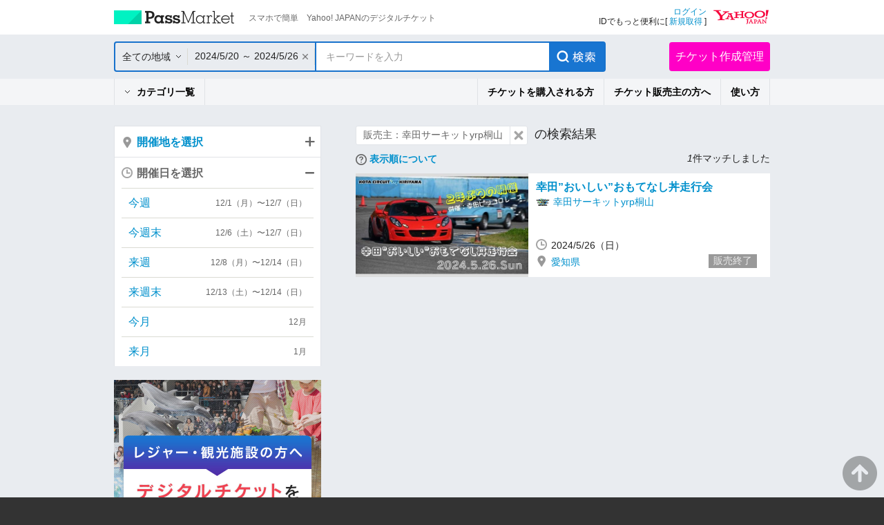

--- FILE ---
content_type: text/html; charset=UTF-8
request_url: https://passmarket.yahoo.co.jp/event/?search_bar_query=&seller_user_id=oW2DmNSV0tC9m9InDTDoxo39duQVuiehdnkhQYA9LgyhHa-I00&lat=&lon=&slt=20240520&egt=20240526&c=&seller_name=%E5%B9%B8%E7%94%B0%E3%82%B5%E3%83%BC%E3%82%AD%E3%83%83%E3%83%88yrp%E6%A1%90%E5%B1%B1&tags=&eot=
body_size: 18430
content:










<!DOCTYPE HTML PUBLIC "-//W3C//DTD HTML 4.01 Transitional//EN" "http://www.w3.org/TR/html4/loose.dtd">
<html lang="ja">
<head>
    
<meta http-equiv="Content-Type" content="text/html; charset=utf-8">
<meta http-equiv="Content-Style-Type" content="text/css">
<meta http-equiv="Content-Script-Type" content="text/javascript">
    <title>幸田サーキットyrp桐山のイベント＆チケット情報！ - パスマーケット</title>
            <meta name="description" content="幸田サーキットyrp桐山のイベント＆チケット情報をご紹介します。パスマーケットにて幸田サーキットyrp桐山のチケットを好評発売中！イベント探すならパスマーケットで！">
        <meta name="keywords" content="幸田サーキットyrp桐山,,イベント情報,公演,チケット,パスマーケット">
    <meta name="robots" content="index,follow,noarchive">
    <meta name="twitter:title" content="幸田サーキットyrp桐山のイベント＆チケット情報！">
    <meta name="twitter:description" content="">
<meta name="twitter:card" content="summary">
<meta name="twitter:site" content="YJPassMarket">
<meta name="twitter:domain" content="passmarket.yahoo.co.jp">
<meta property="og:type" content="website"/>
    <meta property="og:image" content="https://s.yimg.jp/images/passmarket/smartphone/front/image/1.0.0/img_ogp.png"/>
    <meta property="og:description" content="スマホで簡単　Yahoo! JAPANのデジタルチケット"/>
<meta property="og:site_name" content="PassMarket"/>
<meta name="format-detection" content="telephone=no">
<meta name="application-name" content="PassMarket"/>
    <link rel="stylesheet" href='https://s.yimg.jp/images/passmarket/assets/searchEventList/tablet/css/1.0.2/searchEventList.css' media="all">
    
<link rel="apple-touch-icon" href="https://s.yimg.jp/images//ipn/wcb/passmarket129.png" />
    <link rel="canonical" href="https://passmarket.yahoo.co.jp/event/?seller_user_id=oW2DmNSV0tC9m9InDTDoxo39duQVuiehdnkhQYA9LgyhHa-I00&seller_name=幸田サーキットyrp桐山" />
<link rel="manifest" href="/manifest.json">
    
    <script type="text/javascript" src="https://s.yimg.jp/images/commerce/js/libs/jquery/core/3.5.1/jquery.min.js"></script>
<script type="text/javascript" src='https://s.yimg.jp/images/passmarket/js/tablet/search/3.0.0/event/list_all.js'></script>
<script type="text/javascript">
var TLDataContext = {
  ual : {
    pageview : {
      opttype : 'pc',
      content_id : '',
      id_type : '',
      nopv : 'false',
      mtestid : '',
      ss_join_id : '',
      ss_join_id_type : '',
      hierarchy_id : ''
    }
  }
};
</script>
<script type="text/javascript" async src="https://s.yimg.jp/images/ds/managed/1/managed-ual.min.js?tk=d91e97e5-f608-408f-9d68-1a7711fdbb52&service=passmarket">
</script>
<script async src="https://s.yimg.jp/images/ds/yas/ya-1.6.4.min.js"></script>
<script>
    window.yacmds = window.yacmds || [];
    window.ya = window.ya || function () { yacmds.push(arguments) };
    ya('init', '88154d68f0664124b31972feafcf3c56', 'f1f7526a-54bc-402a-b966-a9d016453602');
    ya('hit', 'pageview,webPerformance');
</script>
</head>
<body class="yj100per-1">
    <!-- #wrapper -->
    <div id="wrapper">
        


<div id="header">
    <!-- headerNaviPre -->
    <div class="ypMdHeaderNaviSrcRnew ypMdHeaderNaviSrcCtGoTo">
        <div class="ptsLogin" id="sh">
            <ul>
                <li class="elPMLogo">
                    <div class="elLogoTxt">
                        <p class="decLogo"><a href="https://passmarket.yahoo.co.jp/">PassMarket</a></p>
                        <p class="decTxt">スマホで簡単　Yahoo! JAPANのデジタルチケット</p>
                    </div>
                </li>
                <li class="elLogin">
                    <div class="elLoginYLogo">
                                                    <p class="decYid"><a href="https://login.yahoo.co.jp/config/login?.src=psm&.lg=jp&.intl=jp&t_cushion=1&.done=https://passmarket.yahoo.co.jp/event/%3Fsearch_bar_query%3D%26seller_user_id%3DoW2DmNSV0tC9m9InDTDoxo39duQVuiehdnkhQYA9LgyhHa-I00%26lat%3D%26lon%3D%26slt%3D20240520%26egt%3D20240526%26c%3D%26seller_name%3D%25E5%25B9%25B8%25E7%2594%25B0%25E3%2582%25B5%25E3%2583%25BC%25E3%2582%25AD%25E3%2583%2583%25E3%2583%2588yrp%25E6%25A1%2590%25E5%25B1%25B1%26tags%3D%26eot%3D">ログイン</a><br>
                            IDでもっと便利に[ <a href="https://account.edit.yahoo.co.jp/registration?.src=psm">新規取得</a> ]</p>
                                                <p class="decYtop"><a href="https://www.yahoo.co.jp/"><span>Yahoo! JAPAN</span></a></p>
                    </div>
                </li>
            </ul>
            <!-- Notification header -->
            <!-- These checks are performed to prevent an empty <elNotice> element from being generated -->
                        <!-- Notification header -->
        </div><!-- /ptsLogin -->
        <div class="ptsMainNavi" id="h_nav">
            <div class="elMainNaviWr">
                <!-- gotocp -->
                <ul class="elMainNavi">
                    <li class="decEvent decCur">
                        <div class="elSubNavi event">
                            <form id="searchForm" action="https://passmarket.yahoo.co.jp/event/" method="get">
                                <input type="hidden" name="slt" id="slt" value="20240520">
                                <input type="hidden" name="egt" id="egt" value="20240526">
                                <div class="ptsSearch">
                                    <ul>
                                        <li class="elPulldown">
                                            <div class="inner"><p><span class="arrow"><a id="headerSelectedArea" href="javascript:void(0);">全ての地域</a></span></p></div>
                                            <select id="headerSelectArea" class="decPsSlt" name="la">
                                                <option value="">全ての地域</option>
                                                <option value="関東">関東</option>
                                                <option value="関西">関西</option>
                                                <option value="北海道">北海道</option>
                                                <option value="東北">東北</option>
                                                <option value="信越・北陸">信越・北陸</option>
                                                <option value="東海">東海</option>
                                                <option value="中国">中国</option>
                                                <option value="四国">四国</option>
                                                <option value="九州・沖縄">九州・沖縄</option>
                                            </select>
                                        </li>
                                        <li class="elCalender">
                                            <div class="inner">
                                                                                                                                                            <a class="elPulldownLink" href="javascript:void(0);">2024/5/20 ～ 2024/5/26</a>
                                                                                                        <a href="javascript:void(0);"><span class="cross show"></span></a>
                                                                                            </div>
                                            <div class="SearchRefine__calendar" style="display:none;">
                                                <div class="SearchRefine__calendarInner">
                                                                                                                                                                                                                                                                                    <div class="SearchRefine__calendarTable" id="SearchRefine__calendar_0" >
                                                                <div class="SearchRefine__calendarMonth">
                                                                                                                                            <a href="javascript:void(0);" class="SearchRefine__calendarMonthPrev" data-index="0">
                                                                            <img src="https://s.yimg.jp/images/passmarket/tablet/front/image/1.1.0/ico_arrow_prev_disabled.png" width="10" height="17">
                                                                        </a>
                                                                                                                                        <span class="SearchRefine__calendarMonthText">2025年12月</span>
                                                                </div>
                                                                <table class="SearchRefine__calendarSet">
                                                                    <tbody>
                                                                        <tr class="Calendar__week_txt">
                                                                            <th class="SearchRefine__calendarWeek SearchRefine__calendarWeek--sun">日</th>
                                                                            <th class="SearchRefine__calendarWeek">月</th>
                                                                            <th class="SearchRefine__calendarWeek">火</th>
                                                                            <th class="SearchRefine__calendarWeek">水</th>
                                                                            <th class="SearchRefine__calendarWeek">木</th>
                                                                            <th class="SearchRefine__calendarWeek">金</th>
                                                                            <th class="SearchRefine__calendarWeek SearchRefine__calendarWeek--sat">土</th>
                                                                        </tr>
                                                                                                                                                                                                                                                                                                            <tr>
                                                                                                                                                                                                                                                                                                                    <td class="SearchRefine__calendarDay SearchRefine__calendarDay--otherMonth"></td>
                                                                                                                                                                                                                                                                                                                                                                                                                                                                                                                                                                                                                                                                                                                                                                                                    <td class="SearchRefine__calendarDay">
                                                                                        <a href="javascript:void(0);" class="SearchRefine__calendarDayLink" data-value="20251201" data-year="2025" data-month="12" data-day="1">1</a>
                                                                                    </td>
                                                                                                                                                                                                                                                                                                                                                                                                                                                                                                                                                                                                                                                                                                                        <td class="SearchRefine__calendarDay">
                                                                                        <a href="javascript:void(0);" class="SearchRefine__calendarDayLink" data-value="20251202" data-year="2025" data-month="12" data-day="2">2</a>
                                                                                    </td>
                                                                                                                                                                                                                                                                                                                                                                                                                                                                                                                                                                                                                                                                                                                        <td class="SearchRefine__calendarDay">
                                                                                        <a href="javascript:void(0);" class="SearchRefine__calendarDayLink" data-value="20251203" data-year="2025" data-month="12" data-day="3">3</a>
                                                                                    </td>
                                                                                                                                                                                                                                                                                                                                                                                                                                                                                                                                                                                                                                                                                                                        <td class="SearchRefine__calendarDay">
                                                                                        <a href="javascript:void(0);" class="SearchRefine__calendarDayLink" data-value="20251204" data-year="2025" data-month="12" data-day="4">4</a>
                                                                                    </td>
                                                                                                                                                                                                                                                                                                                                                                                                                                                                                                                                                                                                                                                                                                                        <td class="SearchRefine__calendarDay">
                                                                                        <a href="javascript:void(0);" class="SearchRefine__calendarDayLink" data-value="20251205" data-year="2025" data-month="12" data-day="5">5</a>
                                                                                    </td>
                                                                                                                                                                                                                                                                                                                                                                                                                                                                                                                                                                                                                                                                                                                        <td class="SearchRefine__calendarDay">
                                                                                        <a href="javascript:void(0);" class="SearchRefine__calendarDayLink" data-value="20251206" data-year="2025" data-month="12" data-day="6">6</a>
                                                                                    </td>
                                                                                                                                                                                                                                                                                                                        </tr>
                                                                                                                                                                                                                                                                                                                <tr>
                                                                                                                                                                                                                                                                                                                                                                                                        <td class="SearchRefine__calendarDay">
                                                                                        <a href="javascript:void(0);" class="SearchRefine__calendarDayLink" data-value="20251207" data-year="2025" data-month="12" data-day="7">7</a>
                                                                                    </td>
                                                                                                                                                                                                                                                                                                                                                                                                                                                                                                                                                                                                                                                                                                                        <td class="SearchRefine__calendarDay">
                                                                                        <a href="javascript:void(0);" class="SearchRefine__calendarDayLink" data-value="20251208" data-year="2025" data-month="12" data-day="8">8</a>
                                                                                    </td>
                                                                                                                                                                                                                                                                                                                                                                                                                                                                                                                                                                                                                                                                                                                        <td class="SearchRefine__calendarDay">
                                                                                        <a href="javascript:void(0);" class="SearchRefine__calendarDayLink" data-value="20251209" data-year="2025" data-month="12" data-day="9">9</a>
                                                                                    </td>
                                                                                                                                                                                                                                                                                                                                                                                                                                                                                                                                                                                                                                                                                                                        <td class="SearchRefine__calendarDay">
                                                                                        <a href="javascript:void(0);" class="SearchRefine__calendarDayLink" data-value="20251210" data-year="2025" data-month="12" data-day="10">10</a>
                                                                                    </td>
                                                                                                                                                                                                                                                                                                                                                                                                                                                                                                                                                                                                                                                                                                                        <td class="SearchRefine__calendarDay">
                                                                                        <a href="javascript:void(0);" class="SearchRefine__calendarDayLink" data-value="20251211" data-year="2025" data-month="12" data-day="11">11</a>
                                                                                    </td>
                                                                                                                                                                                                                                                                                                                                                                                                                                                                                                                                                                                                                                                                                                                        <td class="SearchRefine__calendarDay">
                                                                                        <a href="javascript:void(0);" class="SearchRefine__calendarDayLink" data-value="20251212" data-year="2025" data-month="12" data-day="12">12</a>
                                                                                    </td>
                                                                                                                                                                                                                                                                                                                                                                                                                                                                                                                                                                                                                                                                                                                        <td class="SearchRefine__calendarDay">
                                                                                        <a href="javascript:void(0);" class="SearchRefine__calendarDayLink" data-value="20251213" data-year="2025" data-month="12" data-day="13">13</a>
                                                                                    </td>
                                                                                                                                                                                                                                                                                                                        </tr>
                                                                                                                                                                                                                                                                                                                <tr>
                                                                                                                                                                                                                                                                                                                                                                                                        <td class="SearchRefine__calendarDay">
                                                                                        <a href="javascript:void(0);" class="SearchRefine__calendarDayLink" data-value="20251214" data-year="2025" data-month="12" data-day="14">14</a>
                                                                                    </td>
                                                                                                                                                                                                                                                                                                                                                                                                                                                                                                                                                                                                                                                                                                                        <td class="SearchRefine__calendarDay">
                                                                                        <a href="javascript:void(0);" class="SearchRefine__calendarDayLink" data-value="20251215" data-year="2025" data-month="12" data-day="15">15</a>
                                                                                    </td>
                                                                                                                                                                                                                                                                                                                                                                                                                                                                                                                                                                                                                                                                                                                        <td class="SearchRefine__calendarDay">
                                                                                        <a href="javascript:void(0);" class="SearchRefine__calendarDayLink" data-value="20251216" data-year="2025" data-month="12" data-day="16">16</a>
                                                                                    </td>
                                                                                                                                                                                                                                                                                                                                                                                                                                                                                                                                                                                                                                                                                                                        <td class="SearchRefine__calendarDay">
                                                                                        <a href="javascript:void(0);" class="SearchRefine__calendarDayLink" data-value="20251217" data-year="2025" data-month="12" data-day="17">17</a>
                                                                                    </td>
                                                                                                                                                                                                                                                                                                                                                                                                                                                                                                                                                                                                                                                                                                                        <td class="SearchRefine__calendarDay">
                                                                                        <a href="javascript:void(0);" class="SearchRefine__calendarDayLink" data-value="20251218" data-year="2025" data-month="12" data-day="18">18</a>
                                                                                    </td>
                                                                                                                                                                                                                                                                                                                                                                                                                                                                                                                                                                                                                                                                                                                        <td class="SearchRefine__calendarDay">
                                                                                        <a href="javascript:void(0);" class="SearchRefine__calendarDayLink" data-value="20251219" data-year="2025" data-month="12" data-day="19">19</a>
                                                                                    </td>
                                                                                                                                                                                                                                                                                                                                                                                                                                                                                                                                                                                                                                                                                                                        <td class="SearchRefine__calendarDay">
                                                                                        <a href="javascript:void(0);" class="SearchRefine__calendarDayLink" data-value="20251220" data-year="2025" data-month="12" data-day="20">20</a>
                                                                                    </td>
                                                                                                                                                                                                                                                                                                                        </tr>
                                                                                                                                                                                                                                                                                                                <tr>
                                                                                                                                                                                                                                                                                                                                                                                                        <td class="SearchRefine__calendarDay">
                                                                                        <a href="javascript:void(0);" class="SearchRefine__calendarDayLink" data-value="20251221" data-year="2025" data-month="12" data-day="21">21</a>
                                                                                    </td>
                                                                                                                                                                                                                                                                                                                                                                                                                                                                                                                                                                                                                                                                                                                        <td class="SearchRefine__calendarDay">
                                                                                        <a href="javascript:void(0);" class="SearchRefine__calendarDayLink" data-value="20251222" data-year="2025" data-month="12" data-day="22">22</a>
                                                                                    </td>
                                                                                                                                                                                                                                                                                                                                                                                                                                                                                                                                                                                                                                                                                                                        <td class="SearchRefine__calendarDay">
                                                                                        <a href="javascript:void(0);" class="SearchRefine__calendarDayLink" data-value="20251223" data-year="2025" data-month="12" data-day="23">23</a>
                                                                                    </td>
                                                                                                                                                                                                                                                                                                                                                                                                                                                                                                                                                                                                                                                                                                                        <td class="SearchRefine__calendarDay">
                                                                                        <a href="javascript:void(0);" class="SearchRefine__calendarDayLink" data-value="20251224" data-year="2025" data-month="12" data-day="24">24</a>
                                                                                    </td>
                                                                                                                                                                                                                                                                                                                                                                                                                                                                                                                                                                                                                                                                                                                        <td class="SearchRefine__calendarDay">
                                                                                        <a href="javascript:void(0);" class="SearchRefine__calendarDayLink" data-value="20251225" data-year="2025" data-month="12" data-day="25">25</a>
                                                                                    </td>
                                                                                                                                                                                                                                                                                                                                                                                                                                                                                                                                                                                                                                                                                                                        <td class="SearchRefine__calendarDay">
                                                                                        <a href="javascript:void(0);" class="SearchRefine__calendarDayLink" data-value="20251226" data-year="2025" data-month="12" data-day="26">26</a>
                                                                                    </td>
                                                                                                                                                                                                                                                                                                                                                                                                                                                                                                                                                                                                                                                                                                                        <td class="SearchRefine__calendarDay">
                                                                                        <a href="javascript:void(0);" class="SearchRefine__calendarDayLink" data-value="20251227" data-year="2025" data-month="12" data-day="27">27</a>
                                                                                    </td>
                                                                                                                                                                                                                                                                                                                        </tr>
                                                                                                                                                                                                                                                                                                                <tr>
                                                                                                                                                                                                                                                                                                                                                                                                        <td class="SearchRefine__calendarDay">
                                                                                        <a href="javascript:void(0);" class="SearchRefine__calendarDayLink" data-value="20251228" data-year="2025" data-month="12" data-day="28">28</a>
                                                                                    </td>
                                                                                                                                                                                                                                                                                                                                                                                                                                                                                                                                                                                                                                                                                                                        <td class="SearchRefine__calendarDay">
                                                                                        <a href="javascript:void(0);" class="SearchRefine__calendarDayLink" data-value="20251229" data-year="2025" data-month="12" data-day="29">29</a>
                                                                                    </td>
                                                                                                                                                                                                                                                                                                                                                                                                                                                                                                                                                                                                                                                                                                                        <td class="SearchRefine__calendarDay">
                                                                                        <a href="javascript:void(0);" class="SearchRefine__calendarDayLink" data-value="20251230" data-year="2025" data-month="12" data-day="30">30</a>
                                                                                    </td>
                                                                                                                                                                                                                                                                                                                                                                                                                                                                                                                                                                                                                                                                                                                        <td class="SearchRefine__calendarDay">
                                                                                        <a href="javascript:void(0);" class="SearchRefine__calendarDayLink" data-value="20251231" data-year="2025" data-month="12" data-day="31">31</a>
                                                                                    </td>
                                                                                                                                                                                                                                                                                                                                                                                                                                                                                                                                                                                                                                                                                                                                                                                                <td class="SearchRefine__calendarDay SearchRefine__calendarDay--otherMonth"></td>
                                                                                                                                                                                                                                                                                                                                                                                                                                                                                                                                                    <td class="SearchRefine__calendarDay SearchRefine__calendarDay--otherMonth"></td>
                                                                                                                                                                                                                                                                                                                                                                                                                                                                                                                                                    <td class="SearchRefine__calendarDay SearchRefine__calendarDay--otherMonth"></td>
                                                                                                                                                                                                                                        </tr>
                                                                                                                                                                                                                        </tbody>
                                                                </table>
                                                            </div>
                                                                                                                                                                                                                                                                                                                                                    <div class="SearchRefine__calendarTable" id="SearchRefine__calendar_1" >
                                                                <div class="SearchRefine__calendarMonth">
                                                                                                                                            <a href="javascript:void(0);" class="SearchRefine__calendarMonthNext" data-index="1">
                                                                                                                                                        <img src="https://s.yimg.jp/images/passmarket/tablet/front/image/1.1.0/ico_arrow_next.png" width="10" height="17">
                                                                                                                                                    </a>
                                                                                                                                        <span class="SearchRefine__calendarMonthText">2026年1月</span>
                                                                </div>
                                                                <table class="SearchRefine__calendarSet">
                                                                    <tbody>
                                                                        <tr class="Calendar__week_txt">
                                                                            <th class="SearchRefine__calendarWeek SearchRefine__calendarWeek--sun">日</th>
                                                                            <th class="SearchRefine__calendarWeek">月</th>
                                                                            <th class="SearchRefine__calendarWeek">火</th>
                                                                            <th class="SearchRefine__calendarWeek">水</th>
                                                                            <th class="SearchRefine__calendarWeek">木</th>
                                                                            <th class="SearchRefine__calendarWeek">金</th>
                                                                            <th class="SearchRefine__calendarWeek SearchRefine__calendarWeek--sat">土</th>
                                                                        </tr>
                                                                                                                                                                                                                                                                                                            <tr>
                                                                                                                                                                                                                                                                                                                    <td class="SearchRefine__calendarDay SearchRefine__calendarDay--otherMonth"></td>
                                                                                                                                                                                                                                                                                                                                                                                                                                                                                                                                                    <td class="SearchRefine__calendarDay SearchRefine__calendarDay--otherMonth"></td>
                                                                                                                                                                                                                                                                                                                                                                                                                                                                                                                                                    <td class="SearchRefine__calendarDay SearchRefine__calendarDay--otherMonth"></td>
                                                                                                                                                                                                                                                                                                                                                                                                                                                                                                                                                    <td class="SearchRefine__calendarDay SearchRefine__calendarDay--otherMonth"></td>
                                                                                                                                                                                                                                                                                                                                                                                                                                                                                                                                                                                                                                                                                                                                                                                                    <td class="SearchRefine__calendarDay">
                                                                                        <a href="javascript:void(0);" class="SearchRefine__calendarDayLink" data-value="20260101" data-year="2026" data-month="1" data-day="1">1</a>
                                                                                    </td>
                                                                                                                                                                                                                                                                                                                                                                                                                                                                                                                                                                                                                                                                                                                        <td class="SearchRefine__calendarDay">
                                                                                        <a href="javascript:void(0);" class="SearchRefine__calendarDayLink" data-value="20260102" data-year="2026" data-month="1" data-day="2">2</a>
                                                                                    </td>
                                                                                                                                                                                                                                                                                                                                                                                                                                                                                                                                                                                                                                                                                                                        <td class="SearchRefine__calendarDay">
                                                                                        <a href="javascript:void(0);" class="SearchRefine__calendarDayLink" data-value="20260103" data-year="2026" data-month="1" data-day="3">3</a>
                                                                                    </td>
                                                                                                                                                                                                                                                                                                                        </tr>
                                                                                                                                                                                                                                                                                                                <tr>
                                                                                                                                                                                                                                                                                                                                                                                                        <td class="SearchRefine__calendarDay">
                                                                                        <a href="javascript:void(0);" class="SearchRefine__calendarDayLink" data-value="20260104" data-year="2026" data-month="1" data-day="4">4</a>
                                                                                    </td>
                                                                                                                                                                                                                                                                                                                                                                                                                                                                                                                                                                                                                                                                                                                        <td class="SearchRefine__calendarDay">
                                                                                        <a href="javascript:void(0);" class="SearchRefine__calendarDayLink" data-value="20260105" data-year="2026" data-month="1" data-day="5">5</a>
                                                                                    </td>
                                                                                                                                                                                                                                                                                                                                                                                                                                                                                                                                                                                                                                                                                                                        <td class="SearchRefine__calendarDay">
                                                                                        <a href="javascript:void(0);" class="SearchRefine__calendarDayLink" data-value="20260106" data-year="2026" data-month="1" data-day="6">6</a>
                                                                                    </td>
                                                                                                                                                                                                                                                                                                                                                                                                                                                                                                                                                                                                                                                                                                                        <td class="SearchRefine__calendarDay">
                                                                                        <a href="javascript:void(0);" class="SearchRefine__calendarDayLink" data-value="20260107" data-year="2026" data-month="1" data-day="7">7</a>
                                                                                    </td>
                                                                                                                                                                                                                                                                                                                                                                                                                                                                                                                                                                                                                                                                                                                        <td class="SearchRefine__calendarDay">
                                                                                        <a href="javascript:void(0);" class="SearchRefine__calendarDayLink" data-value="20260108" data-year="2026" data-month="1" data-day="8">8</a>
                                                                                    </td>
                                                                                                                                                                                                                                                                                                                                                                                                                                                                                                                                                                                                                                                                                                                        <td class="SearchRefine__calendarDay">
                                                                                        <a href="javascript:void(0);" class="SearchRefine__calendarDayLink" data-value="20260109" data-year="2026" data-month="1" data-day="9">9</a>
                                                                                    </td>
                                                                                                                                                                                                                                                                                                                                                                                                                                                                                                                                                                                                                                                                                                                        <td class="SearchRefine__calendarDay">
                                                                                        <a href="javascript:void(0);" class="SearchRefine__calendarDayLink" data-value="20260110" data-year="2026" data-month="1" data-day="10">10</a>
                                                                                    </td>
                                                                                                                                                                                                                                                                                                                        </tr>
                                                                                                                                                                                                                                                                                                                <tr>
                                                                                                                                                                                                                                                                                                                                                                                                        <td class="SearchRefine__calendarDay">
                                                                                        <a href="javascript:void(0);" class="SearchRefine__calendarDayLink" data-value="20260111" data-year="2026" data-month="1" data-day="11">11</a>
                                                                                    </td>
                                                                                                                                                                                                                                                                                                                                                                                                                                                                                                                                                                                                                                                                                                                        <td class="SearchRefine__calendarDay">
                                                                                        <a href="javascript:void(0);" class="SearchRefine__calendarDayLink" data-value="20260112" data-year="2026" data-month="1" data-day="12">12</a>
                                                                                    </td>
                                                                                                                                                                                                                                                                                                                                                                                                                                                                                                                                                                                                                                                                                                                        <td class="SearchRefine__calendarDay">
                                                                                        <a href="javascript:void(0);" class="SearchRefine__calendarDayLink" data-value="20260113" data-year="2026" data-month="1" data-day="13">13</a>
                                                                                    </td>
                                                                                                                                                                                                                                                                                                                                                                                                                                                                                                                                                                                                                                                                                                                        <td class="SearchRefine__calendarDay">
                                                                                        <a href="javascript:void(0);" class="SearchRefine__calendarDayLink" data-value="20260114" data-year="2026" data-month="1" data-day="14">14</a>
                                                                                    </td>
                                                                                                                                                                                                                                                                                                                                                                                                                                                                                                                                                                                                                                                                                                                        <td class="SearchRefine__calendarDay">
                                                                                        <a href="javascript:void(0);" class="SearchRefine__calendarDayLink" data-value="20260115" data-year="2026" data-month="1" data-day="15">15</a>
                                                                                    </td>
                                                                                                                                                                                                                                                                                                                                                                                                                                                                                                                                                                                                                                                                                                                        <td class="SearchRefine__calendarDay">
                                                                                        <a href="javascript:void(0);" class="SearchRefine__calendarDayLink" data-value="20260116" data-year="2026" data-month="1" data-day="16">16</a>
                                                                                    </td>
                                                                                                                                                                                                                                                                                                                                                                                                                                                                                                                                                                                                                                                                                                                        <td class="SearchRefine__calendarDay">
                                                                                        <a href="javascript:void(0);" class="SearchRefine__calendarDayLink" data-value="20260117" data-year="2026" data-month="1" data-day="17">17</a>
                                                                                    </td>
                                                                                                                                                                                                                                                                                                                        </tr>
                                                                                                                                                                                                                                                                                                                <tr>
                                                                                                                                                                                                                                                                                                                                                                                                        <td class="SearchRefine__calendarDay">
                                                                                        <a href="javascript:void(0);" class="SearchRefine__calendarDayLink" data-value="20260118" data-year="2026" data-month="1" data-day="18">18</a>
                                                                                    </td>
                                                                                                                                                                                                                                                                                                                                                                                                                                                                                                                                                                                                                                                                                                                        <td class="SearchRefine__calendarDay">
                                                                                        <a href="javascript:void(0);" class="SearchRefine__calendarDayLink" data-value="20260119" data-year="2026" data-month="1" data-day="19">19</a>
                                                                                    </td>
                                                                                                                                                                                                                                                                                                                                                                                                                                                                                                                                                                                                                                                                                                                        <td class="SearchRefine__calendarDay">
                                                                                        <a href="javascript:void(0);" class="SearchRefine__calendarDayLink" data-value="20260120" data-year="2026" data-month="1" data-day="20">20</a>
                                                                                    </td>
                                                                                                                                                                                                                                                                                                                                                                                                                                                                                                                                                                                                                                                                                                                        <td class="SearchRefine__calendarDay">
                                                                                        <a href="javascript:void(0);" class="SearchRefine__calendarDayLink" data-value="20260121" data-year="2026" data-month="1" data-day="21">21</a>
                                                                                    </td>
                                                                                                                                                                                                                                                                                                                                                                                                                                                                                                                                                                                                                                                                                                                        <td class="SearchRefine__calendarDay">
                                                                                        <a href="javascript:void(0);" class="SearchRefine__calendarDayLink" data-value="20260122" data-year="2026" data-month="1" data-day="22">22</a>
                                                                                    </td>
                                                                                                                                                                                                                                                                                                                                                                                                                                                                                                                                                                                                                                                                                                                        <td class="SearchRefine__calendarDay">
                                                                                        <a href="javascript:void(0);" class="SearchRefine__calendarDayLink" data-value="20260123" data-year="2026" data-month="1" data-day="23">23</a>
                                                                                    </td>
                                                                                                                                                                                                                                                                                                                                                                                                                                                                                                                                                                                                                                                                                                                        <td class="SearchRefine__calendarDay">
                                                                                        <a href="javascript:void(0);" class="SearchRefine__calendarDayLink" data-value="20260124" data-year="2026" data-month="1" data-day="24">24</a>
                                                                                    </td>
                                                                                                                                                                                                                                                                                                                        </tr>
                                                                                                                                                                                                                                                                                                                <tr>
                                                                                                                                                                                                                                                                                                                                                                                                        <td class="SearchRefine__calendarDay">
                                                                                        <a href="javascript:void(0);" class="SearchRefine__calendarDayLink" data-value="20260125" data-year="2026" data-month="1" data-day="25">25</a>
                                                                                    </td>
                                                                                                                                                                                                                                                                                                                                                                                                                                                                                                                                                                                                                                                                                                                        <td class="SearchRefine__calendarDay">
                                                                                        <a href="javascript:void(0);" class="SearchRefine__calendarDayLink" data-value="20260126" data-year="2026" data-month="1" data-day="26">26</a>
                                                                                    </td>
                                                                                                                                                                                                                                                                                                                                                                                                                                                                                                                                                                                                                                                                                                                        <td class="SearchRefine__calendarDay">
                                                                                        <a href="javascript:void(0);" class="SearchRefine__calendarDayLink" data-value="20260127" data-year="2026" data-month="1" data-day="27">27</a>
                                                                                    </td>
                                                                                                                                                                                                                                                                                                                                                                                                                                                                                                                                                                                                                                                                                                                        <td class="SearchRefine__calendarDay">
                                                                                        <a href="javascript:void(0);" class="SearchRefine__calendarDayLink" data-value="20260128" data-year="2026" data-month="1" data-day="28">28</a>
                                                                                    </td>
                                                                                                                                                                                                                                                                                                                                                                                                                                                                                                                                                                                                                                                                                                                        <td class="SearchRefine__calendarDay">
                                                                                        <a href="javascript:void(0);" class="SearchRefine__calendarDayLink" data-value="20260129" data-year="2026" data-month="1" data-day="29">29</a>
                                                                                    </td>
                                                                                                                                                                                                                                                                                                                                                                                                                                                                                                                                                                                                                                                                                                                        <td class="SearchRefine__calendarDay">
                                                                                        <a href="javascript:void(0);" class="SearchRefine__calendarDayLink" data-value="20260130" data-year="2026" data-month="1" data-day="30">30</a>
                                                                                    </td>
                                                                                                                                                                                                                                                                                                                                                                                                                                                                                                                                                                                                                                                                                                                        <td class="SearchRefine__calendarDay">
                                                                                        <a href="javascript:void(0);" class="SearchRefine__calendarDayLink" data-value="20260131" data-year="2026" data-month="1" data-day="31">31</a>
                                                                                    </td>
                                                                                                                                                                                                                                                                                                                        </tr>
                                                                                                                                                                                                                        </tbody>
                                                                </table>
                                                            </div>
                                                                                                                                                                                                                                                                                                                                                    <div class="SearchRefine__calendarTable" id="SearchRefine__calendar_2" style="display:none;">
                                                                <div class="SearchRefine__calendarMonth">
                                                                                                                                            <a href="javascript:void(0);" class="SearchRefine__calendarMonthNext" data-index="2">
                                                                                                                                                        <img src="https://s.yimg.jp/images/passmarket/tablet/front/image/1.1.0/ico_arrow_next.png" width="10" height="17">
                                                                                                                                                    </a>
                                                                                                                                        <span class="SearchRefine__calendarMonthText">2026年2月</span>
                                                                </div>
                                                                <table class="SearchRefine__calendarSet">
                                                                    <tbody>
                                                                        <tr class="Calendar__week_txt">
                                                                            <th class="SearchRefine__calendarWeek SearchRefine__calendarWeek--sun">日</th>
                                                                            <th class="SearchRefine__calendarWeek">月</th>
                                                                            <th class="SearchRefine__calendarWeek">火</th>
                                                                            <th class="SearchRefine__calendarWeek">水</th>
                                                                            <th class="SearchRefine__calendarWeek">木</th>
                                                                            <th class="SearchRefine__calendarWeek">金</th>
                                                                            <th class="SearchRefine__calendarWeek SearchRefine__calendarWeek--sat">土</th>
                                                                        </tr>
                                                                                                                                                                                                                                                                                                            <tr>
                                                                                                                                                                                                                                                                                                                                                                                                                                                                                                                                                                    <td class="SearchRefine__calendarDay">
                                                                                        <a href="javascript:void(0);" class="SearchRefine__calendarDayLink" data-value="20260201" data-year="2026" data-month="2" data-day="1">1</a>
                                                                                    </td>
                                                                                                                                                                                                                                                                                                                                                                                                                                                                                                                                                                                                                                                                                                                        <td class="SearchRefine__calendarDay">
                                                                                        <a href="javascript:void(0);" class="SearchRefine__calendarDayLink" data-value="20260202" data-year="2026" data-month="2" data-day="2">2</a>
                                                                                    </td>
                                                                                                                                                                                                                                                                                                                                                                                                                                                                                                                                                                                                                                                                                                                        <td class="SearchRefine__calendarDay">
                                                                                        <a href="javascript:void(0);" class="SearchRefine__calendarDayLink" data-value="20260203" data-year="2026" data-month="2" data-day="3">3</a>
                                                                                    </td>
                                                                                                                                                                                                                                                                                                                                                                                                                                                                                                                                                                                                                                                                                                                        <td class="SearchRefine__calendarDay">
                                                                                        <a href="javascript:void(0);" class="SearchRefine__calendarDayLink" data-value="20260204" data-year="2026" data-month="2" data-day="4">4</a>
                                                                                    </td>
                                                                                                                                                                                                                                                                                                                                                                                                                                                                                                                                                                                                                                                                                                                        <td class="SearchRefine__calendarDay">
                                                                                        <a href="javascript:void(0);" class="SearchRefine__calendarDayLink" data-value="20260205" data-year="2026" data-month="2" data-day="5">5</a>
                                                                                    </td>
                                                                                                                                                                                                                                                                                                                                                                                                                                                                                                                                                                                                                                                                                                                        <td class="SearchRefine__calendarDay">
                                                                                        <a href="javascript:void(0);" class="SearchRefine__calendarDayLink" data-value="20260206" data-year="2026" data-month="2" data-day="6">6</a>
                                                                                    </td>
                                                                                                                                                                                                                                                                                                                                                                                                                                                                                                                                                                                                                                                                                                                        <td class="SearchRefine__calendarDay">
                                                                                        <a href="javascript:void(0);" class="SearchRefine__calendarDayLink" data-value="20260207" data-year="2026" data-month="2" data-day="7">7</a>
                                                                                    </td>
                                                                                                                                                                                                                                                                                                                        </tr>
                                                                                                                                                                                                                                                                                                                <tr>
                                                                                                                                                                                                                                                                                                                                                                                                        <td class="SearchRefine__calendarDay">
                                                                                        <a href="javascript:void(0);" class="SearchRefine__calendarDayLink" data-value="20260208" data-year="2026" data-month="2" data-day="8">8</a>
                                                                                    </td>
                                                                                                                                                                                                                                                                                                                                                                                                                                                                                                                                                                                                                                                                                                                        <td class="SearchRefine__calendarDay">
                                                                                        <a href="javascript:void(0);" class="SearchRefine__calendarDayLink" data-value="20260209" data-year="2026" data-month="2" data-day="9">9</a>
                                                                                    </td>
                                                                                                                                                                                                                                                                                                                                                                                                                                                                                                                                                                                                                                                                                                                        <td class="SearchRefine__calendarDay">
                                                                                        <a href="javascript:void(0);" class="SearchRefine__calendarDayLink" data-value="20260210" data-year="2026" data-month="2" data-day="10">10</a>
                                                                                    </td>
                                                                                                                                                                                                                                                                                                                                                                                                                                                                                                                                                                                                                                                                                                                        <td class="SearchRefine__calendarDay">
                                                                                        <a href="javascript:void(0);" class="SearchRefine__calendarDayLink" data-value="20260211" data-year="2026" data-month="2" data-day="11">11</a>
                                                                                    </td>
                                                                                                                                                                                                                                                                                                                                                                                                                                                                                                                                                                                                                                                                                                                        <td class="SearchRefine__calendarDay">
                                                                                        <a href="javascript:void(0);" class="SearchRefine__calendarDayLink" data-value="20260212" data-year="2026" data-month="2" data-day="12">12</a>
                                                                                    </td>
                                                                                                                                                                                                                                                                                                                                                                                                                                                                                                                                                                                                                                                                                                                        <td class="SearchRefine__calendarDay">
                                                                                        <a href="javascript:void(0);" class="SearchRefine__calendarDayLink" data-value="20260213" data-year="2026" data-month="2" data-day="13">13</a>
                                                                                    </td>
                                                                                                                                                                                                                                                                                                                                                                                                                                                                                                                                                                                                                                                                                                                        <td class="SearchRefine__calendarDay">
                                                                                        <a href="javascript:void(0);" class="SearchRefine__calendarDayLink" data-value="20260214" data-year="2026" data-month="2" data-day="14">14</a>
                                                                                    </td>
                                                                                                                                                                                                                                                                                                                        </tr>
                                                                                                                                                                                                                                                                                                                <tr>
                                                                                                                                                                                                                                                                                                                                                                                                        <td class="SearchRefine__calendarDay">
                                                                                        <a href="javascript:void(0);" class="SearchRefine__calendarDayLink" data-value="20260215" data-year="2026" data-month="2" data-day="15">15</a>
                                                                                    </td>
                                                                                                                                                                                                                                                                                                                                                                                                                                                                                                                                                                                                                                                                                                                        <td class="SearchRefine__calendarDay">
                                                                                        <a href="javascript:void(0);" class="SearchRefine__calendarDayLink" data-value="20260216" data-year="2026" data-month="2" data-day="16">16</a>
                                                                                    </td>
                                                                                                                                                                                                                                                                                                                                                                                                                                                                                                                                                                                                                                                                                                                        <td class="SearchRefine__calendarDay">
                                                                                        <a href="javascript:void(0);" class="SearchRefine__calendarDayLink" data-value="20260217" data-year="2026" data-month="2" data-day="17">17</a>
                                                                                    </td>
                                                                                                                                                                                                                                                                                                                                                                                                                                                                                                                                                                                                                                                                                                                        <td class="SearchRefine__calendarDay">
                                                                                        <a href="javascript:void(0);" class="SearchRefine__calendarDayLink" data-value="20260218" data-year="2026" data-month="2" data-day="18">18</a>
                                                                                    </td>
                                                                                                                                                                                                                                                                                                                                                                                                                                                                                                                                                                                                                                                                                                                        <td class="SearchRefine__calendarDay">
                                                                                        <a href="javascript:void(0);" class="SearchRefine__calendarDayLink" data-value="20260219" data-year="2026" data-month="2" data-day="19">19</a>
                                                                                    </td>
                                                                                                                                                                                                                                                                                                                                                                                                                                                                                                                                                                                                                                                                                                                        <td class="SearchRefine__calendarDay">
                                                                                        <a href="javascript:void(0);" class="SearchRefine__calendarDayLink" data-value="20260220" data-year="2026" data-month="2" data-day="20">20</a>
                                                                                    </td>
                                                                                                                                                                                                                                                                                                                                                                                                                                                                                                                                                                                                                                                                                                                        <td class="SearchRefine__calendarDay">
                                                                                        <a href="javascript:void(0);" class="SearchRefine__calendarDayLink" data-value="20260221" data-year="2026" data-month="2" data-day="21">21</a>
                                                                                    </td>
                                                                                                                                                                                                                                                                                                                        </tr>
                                                                                                                                                                                                                                                                                                                <tr>
                                                                                                                                                                                                                                                                                                                                                                                                        <td class="SearchRefine__calendarDay">
                                                                                        <a href="javascript:void(0);" class="SearchRefine__calendarDayLink" data-value="20260222" data-year="2026" data-month="2" data-day="22">22</a>
                                                                                    </td>
                                                                                                                                                                                                                                                                                                                                                                                                                                                                                                                                                                                                                                                                                                                        <td class="SearchRefine__calendarDay">
                                                                                        <a href="javascript:void(0);" class="SearchRefine__calendarDayLink" data-value="20260223" data-year="2026" data-month="2" data-day="23">23</a>
                                                                                    </td>
                                                                                                                                                                                                                                                                                                                                                                                                                                                                                                                                                                                                                                                                                                                        <td class="SearchRefine__calendarDay">
                                                                                        <a href="javascript:void(0);" class="SearchRefine__calendarDayLink" data-value="20260224" data-year="2026" data-month="2" data-day="24">24</a>
                                                                                    </td>
                                                                                                                                                                                                                                                                                                                                                                                                                                                                                                                                                                                                                                                                                                                        <td class="SearchRefine__calendarDay">
                                                                                        <a href="javascript:void(0);" class="SearchRefine__calendarDayLink" data-value="20260225" data-year="2026" data-month="2" data-day="25">25</a>
                                                                                    </td>
                                                                                                                                                                                                                                                                                                                                                                                                                                                                                                                                                                                                                                                                                                                        <td class="SearchRefine__calendarDay">
                                                                                        <a href="javascript:void(0);" class="SearchRefine__calendarDayLink" data-value="20260226" data-year="2026" data-month="2" data-day="26">26</a>
                                                                                    </td>
                                                                                                                                                                                                                                                                                                                                                                                                                                                                                                                                                                                                                                                                                                                        <td class="SearchRefine__calendarDay">
                                                                                        <a href="javascript:void(0);" class="SearchRefine__calendarDayLink" data-value="20260227" data-year="2026" data-month="2" data-day="27">27</a>
                                                                                    </td>
                                                                                                                                                                                                                                                                                                                                                                                                                                                                                                                                                                                                                                                                                                                        <td class="SearchRefine__calendarDay">
                                                                                        <a href="javascript:void(0);" class="SearchRefine__calendarDayLink" data-value="20260228" data-year="2026" data-month="2" data-day="28">28</a>
                                                                                    </td>
                                                                                                                                                                                                                                                                                                                        </tr>
                                                                                                                                                                                                                        </tbody>
                                                                </table>
                                                            </div>
                                                                                                                                                                                                                                                                                                                                                    <div class="SearchRefine__calendarTable" id="SearchRefine__calendar_3" style="display:none;">
                                                                <div class="SearchRefine__calendarMonth">
                                                                                                                                            <a href="javascript:void(0);" class="SearchRefine__calendarMonthNext" data-index="3">
                                                                                                                                                        <img src="https://s.yimg.jp/images/passmarket/tablet/front/image/1.1.0/ico_arrow_next.png" width="10" height="17">
                                                                                                                                                    </a>
                                                                                                                                        <span class="SearchRefine__calendarMonthText">2026年3月</span>
                                                                </div>
                                                                <table class="SearchRefine__calendarSet">
                                                                    <tbody>
                                                                        <tr class="Calendar__week_txt">
                                                                            <th class="SearchRefine__calendarWeek SearchRefine__calendarWeek--sun">日</th>
                                                                            <th class="SearchRefine__calendarWeek">月</th>
                                                                            <th class="SearchRefine__calendarWeek">火</th>
                                                                            <th class="SearchRefine__calendarWeek">水</th>
                                                                            <th class="SearchRefine__calendarWeek">木</th>
                                                                            <th class="SearchRefine__calendarWeek">金</th>
                                                                            <th class="SearchRefine__calendarWeek SearchRefine__calendarWeek--sat">土</th>
                                                                        </tr>
                                                                                                                                                                                                                                                                                                            <tr>
                                                                                                                                                                                                                                                                                                                                                                                                                                                                                                                                                                    <td class="SearchRefine__calendarDay">
                                                                                        <a href="javascript:void(0);" class="SearchRefine__calendarDayLink" data-value="20260301" data-year="2026" data-month="3" data-day="1">1</a>
                                                                                    </td>
                                                                                                                                                                                                                                                                                                                                                                                                                                                                                                                                                                                                                                                                                                                        <td class="SearchRefine__calendarDay">
                                                                                        <a href="javascript:void(0);" class="SearchRefine__calendarDayLink" data-value="20260302" data-year="2026" data-month="3" data-day="2">2</a>
                                                                                    </td>
                                                                                                                                                                                                                                                                                                                                                                                                                                                                                                                                                                                                                                                                                                                        <td class="SearchRefine__calendarDay">
                                                                                        <a href="javascript:void(0);" class="SearchRefine__calendarDayLink" data-value="20260303" data-year="2026" data-month="3" data-day="3">3</a>
                                                                                    </td>
                                                                                                                                                                                                                                                                                                                                                                                                                                                                                                                                                                                                                                                                                                                        <td class="SearchRefine__calendarDay">
                                                                                        <a href="javascript:void(0);" class="SearchRefine__calendarDayLink" data-value="20260304" data-year="2026" data-month="3" data-day="4">4</a>
                                                                                    </td>
                                                                                                                                                                                                                                                                                                                                                                                                                                                                                                                                                                                                                                                                                                                        <td class="SearchRefine__calendarDay">
                                                                                        <a href="javascript:void(0);" class="SearchRefine__calendarDayLink" data-value="20260305" data-year="2026" data-month="3" data-day="5">5</a>
                                                                                    </td>
                                                                                                                                                                                                                                                                                                                                                                                                                                                                                                                                                                                                                                                                                                                        <td class="SearchRefine__calendarDay">
                                                                                        <a href="javascript:void(0);" class="SearchRefine__calendarDayLink" data-value="20260306" data-year="2026" data-month="3" data-day="6">6</a>
                                                                                    </td>
                                                                                                                                                                                                                                                                                                                                                                                                                                                                                                                                                                                                                                                                                                                        <td class="SearchRefine__calendarDay">
                                                                                        <a href="javascript:void(0);" class="SearchRefine__calendarDayLink" data-value="20260307" data-year="2026" data-month="3" data-day="7">7</a>
                                                                                    </td>
                                                                                                                                                                                                                                                                                                                        </tr>
                                                                                                                                                                                                                                                                                                                <tr>
                                                                                                                                                                                                                                                                                                                                                                                                        <td class="SearchRefine__calendarDay">
                                                                                        <a href="javascript:void(0);" class="SearchRefine__calendarDayLink" data-value="20260308" data-year="2026" data-month="3" data-day="8">8</a>
                                                                                    </td>
                                                                                                                                                                                                                                                                                                                                                                                                                                                                                                                                                                                                                                                                                                                        <td class="SearchRefine__calendarDay">
                                                                                        <a href="javascript:void(0);" class="SearchRefine__calendarDayLink" data-value="20260309" data-year="2026" data-month="3" data-day="9">9</a>
                                                                                    </td>
                                                                                                                                                                                                                                                                                                                                                                                                                                                                                                                                                                                                                                                                                                                        <td class="SearchRefine__calendarDay">
                                                                                        <a href="javascript:void(0);" class="SearchRefine__calendarDayLink" data-value="20260310" data-year="2026" data-month="3" data-day="10">10</a>
                                                                                    </td>
                                                                                                                                                                                                                                                                                                                                                                                                                                                                                                                                                                                                                                                                                                                        <td class="SearchRefine__calendarDay">
                                                                                        <a href="javascript:void(0);" class="SearchRefine__calendarDayLink" data-value="20260311" data-year="2026" data-month="3" data-day="11">11</a>
                                                                                    </td>
                                                                                                                                                                                                                                                                                                                                                                                                                                                                                                                                                                                                                                                                                                                        <td class="SearchRefine__calendarDay">
                                                                                        <a href="javascript:void(0);" class="SearchRefine__calendarDayLink" data-value="20260312" data-year="2026" data-month="3" data-day="12">12</a>
                                                                                    </td>
                                                                                                                                                                                                                                                                                                                                                                                                                                                                                                                                                                                                                                                                                                                        <td class="SearchRefine__calendarDay">
                                                                                        <a href="javascript:void(0);" class="SearchRefine__calendarDayLink" data-value="20260313" data-year="2026" data-month="3" data-day="13">13</a>
                                                                                    </td>
                                                                                                                                                                                                                                                                                                                                                                                                                                                                                                                                                                                                                                                                                                                        <td class="SearchRefine__calendarDay">
                                                                                        <a href="javascript:void(0);" class="SearchRefine__calendarDayLink" data-value="20260314" data-year="2026" data-month="3" data-day="14">14</a>
                                                                                    </td>
                                                                                                                                                                                                                                                                                                                        </tr>
                                                                                                                                                                                                                                                                                                                <tr>
                                                                                                                                                                                                                                                                                                                                                                                                        <td class="SearchRefine__calendarDay">
                                                                                        <a href="javascript:void(0);" class="SearchRefine__calendarDayLink" data-value="20260315" data-year="2026" data-month="3" data-day="15">15</a>
                                                                                    </td>
                                                                                                                                                                                                                                                                                                                                                                                                                                                                                                                                                                                                                                                                                                                        <td class="SearchRefine__calendarDay">
                                                                                        <a href="javascript:void(0);" class="SearchRefine__calendarDayLink" data-value="20260316" data-year="2026" data-month="3" data-day="16">16</a>
                                                                                    </td>
                                                                                                                                                                                                                                                                                                                                                                                                                                                                                                                                                                                                                                                                                                                        <td class="SearchRefine__calendarDay">
                                                                                        <a href="javascript:void(0);" class="SearchRefine__calendarDayLink" data-value="20260317" data-year="2026" data-month="3" data-day="17">17</a>
                                                                                    </td>
                                                                                                                                                                                                                                                                                                                                                                                                                                                                                                                                                                                                                                                                                                                        <td class="SearchRefine__calendarDay">
                                                                                        <a href="javascript:void(0);" class="SearchRefine__calendarDayLink" data-value="20260318" data-year="2026" data-month="3" data-day="18">18</a>
                                                                                    </td>
                                                                                                                                                                                                                                                                                                                                                                                                                                                                                                                                                                                                                                                                                                                        <td class="SearchRefine__calendarDay">
                                                                                        <a href="javascript:void(0);" class="SearchRefine__calendarDayLink" data-value="20260319" data-year="2026" data-month="3" data-day="19">19</a>
                                                                                    </td>
                                                                                                                                                                                                                                                                                                                                                                                                                                                                                                                                                                                                                                                                                                                        <td class="SearchRefine__calendarDay">
                                                                                        <a href="javascript:void(0);" class="SearchRefine__calendarDayLink" data-value="20260320" data-year="2026" data-month="3" data-day="20">20</a>
                                                                                    </td>
                                                                                                                                                                                                                                                                                                                                                                                                                                                                                                                                                                                                                                                                                                                        <td class="SearchRefine__calendarDay">
                                                                                        <a href="javascript:void(0);" class="SearchRefine__calendarDayLink" data-value="20260321" data-year="2026" data-month="3" data-day="21">21</a>
                                                                                    </td>
                                                                                                                                                                                                                                                                                                                        </tr>
                                                                                                                                                                                                                                                                                                                <tr>
                                                                                                                                                                                                                                                                                                                                                                                                        <td class="SearchRefine__calendarDay">
                                                                                        <a href="javascript:void(0);" class="SearchRefine__calendarDayLink" data-value="20260322" data-year="2026" data-month="3" data-day="22">22</a>
                                                                                    </td>
                                                                                                                                                                                                                                                                                                                                                                                                                                                                                                                                                                                                                                                                                                                        <td class="SearchRefine__calendarDay">
                                                                                        <a href="javascript:void(0);" class="SearchRefine__calendarDayLink" data-value="20260323" data-year="2026" data-month="3" data-day="23">23</a>
                                                                                    </td>
                                                                                                                                                                                                                                                                                                                                                                                                                                                                                                                                                                                                                                                                                                                        <td class="SearchRefine__calendarDay">
                                                                                        <a href="javascript:void(0);" class="SearchRefine__calendarDayLink" data-value="20260324" data-year="2026" data-month="3" data-day="24">24</a>
                                                                                    </td>
                                                                                                                                                                                                                                                                                                                                                                                                                                                                                                                                                                                                                                                                                                                        <td class="SearchRefine__calendarDay">
                                                                                        <a href="javascript:void(0);" class="SearchRefine__calendarDayLink" data-value="20260325" data-year="2026" data-month="3" data-day="25">25</a>
                                                                                    </td>
                                                                                                                                                                                                                                                                                                                                                                                                                                                                                                                                                                                                                                                                                                                        <td class="SearchRefine__calendarDay">
                                                                                        <a href="javascript:void(0);" class="SearchRefine__calendarDayLink" data-value="20260326" data-year="2026" data-month="3" data-day="26">26</a>
                                                                                    </td>
                                                                                                                                                                                                                                                                                                                                                                                                                                                                                                                                                                                                                                                                                                                        <td class="SearchRefine__calendarDay">
                                                                                        <a href="javascript:void(0);" class="SearchRefine__calendarDayLink" data-value="20260327" data-year="2026" data-month="3" data-day="27">27</a>
                                                                                    </td>
                                                                                                                                                                                                                                                                                                                                                                                                                                                                                                                                                                                                                                                                                                                        <td class="SearchRefine__calendarDay">
                                                                                        <a href="javascript:void(0);" class="SearchRefine__calendarDayLink" data-value="20260328" data-year="2026" data-month="3" data-day="28">28</a>
                                                                                    </td>
                                                                                                                                                                                                                                                                                                                        </tr>
                                                                                                                                                                                                                                                                                                                <tr>
                                                                                                                                                                                                                                                                                                                                                                                                        <td class="SearchRefine__calendarDay">
                                                                                        <a href="javascript:void(0);" class="SearchRefine__calendarDayLink" data-value="20260329" data-year="2026" data-month="3" data-day="29">29</a>
                                                                                    </td>
                                                                                                                                                                                                                                                                                                                                                                                                                                                                                                                                                                                                                                                                                                                        <td class="SearchRefine__calendarDay">
                                                                                        <a href="javascript:void(0);" class="SearchRefine__calendarDayLink" data-value="20260330" data-year="2026" data-month="3" data-day="30">30</a>
                                                                                    </td>
                                                                                                                                                                                                                                                                                                                                                                                                                                                                                                                                                                                                                                                                                                                        <td class="SearchRefine__calendarDay">
                                                                                        <a href="javascript:void(0);" class="SearchRefine__calendarDayLink" data-value="20260331" data-year="2026" data-month="3" data-day="31">31</a>
                                                                                    </td>
                                                                                                                                                                                                                                                                                                                                                                                                                                                                                                                                                                                                                                                                                                                                                                                                <td class="SearchRefine__calendarDay SearchRefine__calendarDay--otherMonth"></td>
                                                                                                                                                                                                                                                                                                                                                                                                                                                                                                                                                    <td class="SearchRefine__calendarDay SearchRefine__calendarDay--otherMonth"></td>
                                                                                                                                                                                                                                                                                                                                                                                                                                                                                                                                                    <td class="SearchRefine__calendarDay SearchRefine__calendarDay--otherMonth"></td>
                                                                                                                                                                                                                                                                                                                                                                                                                                                                                                                                                    <td class="SearchRefine__calendarDay SearchRefine__calendarDay--otherMonth"></td>
                                                                                                                                                                                                                                        </tr>
                                                                                                                                                                                                                        </tbody>
                                                                </table>
                                                            </div>
                                                                                                                                                                                                                                                                                                                                                    <div class="SearchRefine__calendarTable" id="SearchRefine__calendar_4" style="display:none;">
                                                                <div class="SearchRefine__calendarMonth">
                                                                                                                                            <a href="javascript:void(0);" class="SearchRefine__calendarMonthNext" data-index="4">
                                                                                                                                                        <img src="https://s.yimg.jp/images/passmarket/tablet/front/image/1.1.0/ico_arrow_next.png" width="10" height="17">
                                                                                                                                                    </a>
                                                                                                                                        <span class="SearchRefine__calendarMonthText">2026年4月</span>
                                                                </div>
                                                                <table class="SearchRefine__calendarSet">
                                                                    <tbody>
                                                                        <tr class="Calendar__week_txt">
                                                                            <th class="SearchRefine__calendarWeek SearchRefine__calendarWeek--sun">日</th>
                                                                            <th class="SearchRefine__calendarWeek">月</th>
                                                                            <th class="SearchRefine__calendarWeek">火</th>
                                                                            <th class="SearchRefine__calendarWeek">水</th>
                                                                            <th class="SearchRefine__calendarWeek">木</th>
                                                                            <th class="SearchRefine__calendarWeek">金</th>
                                                                            <th class="SearchRefine__calendarWeek SearchRefine__calendarWeek--sat">土</th>
                                                                        </tr>
                                                                                                                                                                                                                                                                                                            <tr>
                                                                                                                                                                                                                                                                                                                    <td class="SearchRefine__calendarDay SearchRefine__calendarDay--otherMonth"></td>
                                                                                                                                                                                                                                                                                                                                                                                                                                                                                                                                                    <td class="SearchRefine__calendarDay SearchRefine__calendarDay--otherMonth"></td>
                                                                                                                                                                                                                                                                                                                                                                                                                                                                                                                                                    <td class="SearchRefine__calendarDay SearchRefine__calendarDay--otherMonth"></td>
                                                                                                                                                                                                                                                                                                                                                                                                                                                                                                                                                                                                                                                                                                                                                                                                    <td class="SearchRefine__calendarDay">
                                                                                        <a href="javascript:void(0);" class="SearchRefine__calendarDayLink" data-value="20260401" data-year="2026" data-month="4" data-day="1">1</a>
                                                                                    </td>
                                                                                                                                                                                                                                                                                                                                                                                                                                                                                                                                                                                                                                                                                                                        <td class="SearchRefine__calendarDay">
                                                                                        <a href="javascript:void(0);" class="SearchRefine__calendarDayLink" data-value="20260402" data-year="2026" data-month="4" data-day="2">2</a>
                                                                                    </td>
                                                                                                                                                                                                                                                                                                                                                                                                                                                                                                                                                                                                                                                                                                                        <td class="SearchRefine__calendarDay">
                                                                                        <a href="javascript:void(0);" class="SearchRefine__calendarDayLink" data-value="20260403" data-year="2026" data-month="4" data-day="3">3</a>
                                                                                    </td>
                                                                                                                                                                                                                                                                                                                                                                                                                                                                                                                                                                                                                                                                                                                        <td class="SearchRefine__calendarDay">
                                                                                        <a href="javascript:void(0);" class="SearchRefine__calendarDayLink" data-value="20260404" data-year="2026" data-month="4" data-day="4">4</a>
                                                                                    </td>
                                                                                                                                                                                                                                                                                                                        </tr>
                                                                                                                                                                                                                                                                                                                <tr>
                                                                                                                                                                                                                                                                                                                                                                                                        <td class="SearchRefine__calendarDay">
                                                                                        <a href="javascript:void(0);" class="SearchRefine__calendarDayLink" data-value="20260405" data-year="2026" data-month="4" data-day="5">5</a>
                                                                                    </td>
                                                                                                                                                                                                                                                                                                                                                                                                                                                                                                                                                                                                                                                                                                                        <td class="SearchRefine__calendarDay">
                                                                                        <a href="javascript:void(0);" class="SearchRefine__calendarDayLink" data-value="20260406" data-year="2026" data-month="4" data-day="6">6</a>
                                                                                    </td>
                                                                                                                                                                                                                                                                                                                                                                                                                                                                                                                                                                                                                                                                                                                        <td class="SearchRefine__calendarDay">
                                                                                        <a href="javascript:void(0);" class="SearchRefine__calendarDayLink" data-value="20260407" data-year="2026" data-month="4" data-day="7">7</a>
                                                                                    </td>
                                                                                                                                                                                                                                                                                                                                                                                                                                                                                                                                                                                                                                                                                                                        <td class="SearchRefine__calendarDay">
                                                                                        <a href="javascript:void(0);" class="SearchRefine__calendarDayLink" data-value="20260408" data-year="2026" data-month="4" data-day="8">8</a>
                                                                                    </td>
                                                                                                                                                                                                                                                                                                                                                                                                                                                                                                                                                                                                                                                                                                                        <td class="SearchRefine__calendarDay">
                                                                                        <a href="javascript:void(0);" class="SearchRefine__calendarDayLink" data-value="20260409" data-year="2026" data-month="4" data-day="9">9</a>
                                                                                    </td>
                                                                                                                                                                                                                                                                                                                                                                                                                                                                                                                                                                                                                                                                                                                        <td class="SearchRefine__calendarDay">
                                                                                        <a href="javascript:void(0);" class="SearchRefine__calendarDayLink" data-value="20260410" data-year="2026" data-month="4" data-day="10">10</a>
                                                                                    </td>
                                                                                                                                                                                                                                                                                                                                                                                                                                                                                                                                                                                                                                                                                                                        <td class="SearchRefine__calendarDay">
                                                                                        <a href="javascript:void(0);" class="SearchRefine__calendarDayLink" data-value="20260411" data-year="2026" data-month="4" data-day="11">11</a>
                                                                                    </td>
                                                                                                                                                                                                                                                                                                                        </tr>
                                                                                                                                                                                                                                                                                                                <tr>
                                                                                                                                                                                                                                                                                                                                                                                                        <td class="SearchRefine__calendarDay">
                                                                                        <a href="javascript:void(0);" class="SearchRefine__calendarDayLink" data-value="20260412" data-year="2026" data-month="4" data-day="12">12</a>
                                                                                    </td>
                                                                                                                                                                                                                                                                                                                                                                                                                                                                                                                                                                                                                                                                                                                        <td class="SearchRefine__calendarDay">
                                                                                        <a href="javascript:void(0);" class="SearchRefine__calendarDayLink" data-value="20260413" data-year="2026" data-month="4" data-day="13">13</a>
                                                                                    </td>
                                                                                                                                                                                                                                                                                                                                                                                                                                                                                                                                                                                                                                                                                                                        <td class="SearchRefine__calendarDay">
                                                                                        <a href="javascript:void(0);" class="SearchRefine__calendarDayLink" data-value="20260414" data-year="2026" data-month="4" data-day="14">14</a>
                                                                                    </td>
                                                                                                                                                                                                                                                                                                                                                                                                                                                                                                                                                                                                                                                                                                                        <td class="SearchRefine__calendarDay">
                                                                                        <a href="javascript:void(0);" class="SearchRefine__calendarDayLink" data-value="20260415" data-year="2026" data-month="4" data-day="15">15</a>
                                                                                    </td>
                                                                                                                                                                                                                                                                                                                                                                                                                                                                                                                                                                                                                                                                                                                        <td class="SearchRefine__calendarDay">
                                                                                        <a href="javascript:void(0);" class="SearchRefine__calendarDayLink" data-value="20260416" data-year="2026" data-month="4" data-day="16">16</a>
                                                                                    </td>
                                                                                                                                                                                                                                                                                                                                                                                                                                                                                                                                                                                                                                                                                                                        <td class="SearchRefine__calendarDay">
                                                                                        <a href="javascript:void(0);" class="SearchRefine__calendarDayLink" data-value="20260417" data-year="2026" data-month="4" data-day="17">17</a>
                                                                                    </td>
                                                                                                                                                                                                                                                                                                                                                                                                                                                                                                                                                                                                                                                                                                                        <td class="SearchRefine__calendarDay">
                                                                                        <a href="javascript:void(0);" class="SearchRefine__calendarDayLink" data-value="20260418" data-year="2026" data-month="4" data-day="18">18</a>
                                                                                    </td>
                                                                                                                                                                                                                                                                                                                        </tr>
                                                                                                                                                                                                                                                                                                                <tr>
                                                                                                                                                                                                                                                                                                                                                                                                        <td class="SearchRefine__calendarDay">
                                                                                        <a href="javascript:void(0);" class="SearchRefine__calendarDayLink" data-value="20260419" data-year="2026" data-month="4" data-day="19">19</a>
                                                                                    </td>
                                                                                                                                                                                                                                                                                                                                                                                                                                                                                                                                                                                                                                                                                                                        <td class="SearchRefine__calendarDay">
                                                                                        <a href="javascript:void(0);" class="SearchRefine__calendarDayLink" data-value="20260420" data-year="2026" data-month="4" data-day="20">20</a>
                                                                                    </td>
                                                                                                                                                                                                                                                                                                                                                                                                                                                                                                                                                                                                                                                                                                                        <td class="SearchRefine__calendarDay">
                                                                                        <a href="javascript:void(0);" class="SearchRefine__calendarDayLink" data-value="20260421" data-year="2026" data-month="4" data-day="21">21</a>
                                                                                    </td>
                                                                                                                                                                                                                                                                                                                                                                                                                                                                                                                                                                                                                                                                                                                        <td class="SearchRefine__calendarDay">
                                                                                        <a href="javascript:void(0);" class="SearchRefine__calendarDayLink" data-value="20260422" data-year="2026" data-month="4" data-day="22">22</a>
                                                                                    </td>
                                                                                                                                                                                                                                                                                                                                                                                                                                                                                                                                                                                                                                                                                                                        <td class="SearchRefine__calendarDay">
                                                                                        <a href="javascript:void(0);" class="SearchRefine__calendarDayLink" data-value="20260423" data-year="2026" data-month="4" data-day="23">23</a>
                                                                                    </td>
                                                                                                                                                                                                                                                                                                                                                                                                                                                                                                                                                                                                                                                                                                                        <td class="SearchRefine__calendarDay">
                                                                                        <a href="javascript:void(0);" class="SearchRefine__calendarDayLink" data-value="20260424" data-year="2026" data-month="4" data-day="24">24</a>
                                                                                    </td>
                                                                                                                                                                                                                                                                                                                                                                                                                                                                                                                                                                                                                                                                                                                        <td class="SearchRefine__calendarDay">
                                                                                        <a href="javascript:void(0);" class="SearchRefine__calendarDayLink" data-value="20260425" data-year="2026" data-month="4" data-day="25">25</a>
                                                                                    </td>
                                                                                                                                                                                                                                                                                                                        </tr>
                                                                                                                                                                                                                                                                                                                <tr>
                                                                                                                                                                                                                                                                                                                                                                                                        <td class="SearchRefine__calendarDay">
                                                                                        <a href="javascript:void(0);" class="SearchRefine__calendarDayLink" data-value="20260426" data-year="2026" data-month="4" data-day="26">26</a>
                                                                                    </td>
                                                                                                                                                                                                                                                                                                                                                                                                                                                                                                                                                                                                                                                                                                                        <td class="SearchRefine__calendarDay">
                                                                                        <a href="javascript:void(0);" class="SearchRefine__calendarDayLink" data-value="20260427" data-year="2026" data-month="4" data-day="27">27</a>
                                                                                    </td>
                                                                                                                                                                                                                                                                                                                                                                                                                                                                                                                                                                                                                                                                                                                        <td class="SearchRefine__calendarDay">
                                                                                        <a href="javascript:void(0);" class="SearchRefine__calendarDayLink" data-value="20260428" data-year="2026" data-month="4" data-day="28">28</a>
                                                                                    </td>
                                                                                                                                                                                                                                                                                                                                                                                                                                                                                                                                                                                                                                                                                                                        <td class="SearchRefine__calendarDay">
                                                                                        <a href="javascript:void(0);" class="SearchRefine__calendarDayLink" data-value="20260429" data-year="2026" data-month="4" data-day="29">29</a>
                                                                                    </td>
                                                                                                                                                                                                                                                                                                                                                                                                                                                                                                                                                                                                                                                                                                                        <td class="SearchRefine__calendarDay">
                                                                                        <a href="javascript:void(0);" class="SearchRefine__calendarDayLink" data-value="20260430" data-year="2026" data-month="4" data-day="30">30</a>
                                                                                    </td>
                                                                                                                                                                                                                                                                                                                                                                                                                                                                                                                                                                                                                                                                                                                                                                                                <td class="SearchRefine__calendarDay SearchRefine__calendarDay--otherMonth"></td>
                                                                                                                                                                                                                                                                                                                                                                                                                                                                                                                                                    <td class="SearchRefine__calendarDay SearchRefine__calendarDay--otherMonth"></td>
                                                                                                                                                                                                                                        </tr>
                                                                                                                                                                                                                        </tbody>
                                                                </table>
                                                            </div>
                                                                                                                                                                                                                                                                                                                                                    <div class="SearchRefine__calendarTable" id="SearchRefine__calendar_5" style="display:none;">
                                                                <div class="SearchRefine__calendarMonth">
                                                                                                                                            <a href="javascript:void(0);" class="SearchRefine__calendarMonthNext" data-index="5">
                                                                                                                                                        <img src="https://s.yimg.jp/images/passmarket/tablet/front/image/1.1.0/ico_arrow_next.png" width="10" height="17">
                                                                                                                                                    </a>
                                                                                                                                        <span class="SearchRefine__calendarMonthText">2026年5月</span>
                                                                </div>
                                                                <table class="SearchRefine__calendarSet">
                                                                    <tbody>
                                                                        <tr class="Calendar__week_txt">
                                                                            <th class="SearchRefine__calendarWeek SearchRefine__calendarWeek--sun">日</th>
                                                                            <th class="SearchRefine__calendarWeek">月</th>
                                                                            <th class="SearchRefine__calendarWeek">火</th>
                                                                            <th class="SearchRefine__calendarWeek">水</th>
                                                                            <th class="SearchRefine__calendarWeek">木</th>
                                                                            <th class="SearchRefine__calendarWeek">金</th>
                                                                            <th class="SearchRefine__calendarWeek SearchRefine__calendarWeek--sat">土</th>
                                                                        </tr>
                                                                                                                                                                                                                                                                                                            <tr>
                                                                                                                                                                                                                                                                                                                    <td class="SearchRefine__calendarDay SearchRefine__calendarDay--otherMonth"></td>
                                                                                                                                                                                                                                                                                                                                                                                                                                                                                                                                                    <td class="SearchRefine__calendarDay SearchRefine__calendarDay--otherMonth"></td>
                                                                                                                                                                                                                                                                                                                                                                                                                                                                                                                                                    <td class="SearchRefine__calendarDay SearchRefine__calendarDay--otherMonth"></td>
                                                                                                                                                                                                                                                                                                                                                                                                                                                                                                                                                    <td class="SearchRefine__calendarDay SearchRefine__calendarDay--otherMonth"></td>
                                                                                                                                                                                                                                                                                                                                                                                                                                                                                                                                                    <td class="SearchRefine__calendarDay SearchRefine__calendarDay--otherMonth"></td>
                                                                                                                                                                                                                                                                                                                                                                                                                                                                                                                                                                                                                                                                                                                                                                                                    <td class="SearchRefine__calendarDay">
                                                                                        <a href="javascript:void(0);" class="SearchRefine__calendarDayLink" data-value="20260501" data-year="2026" data-month="5" data-day="1">1</a>
                                                                                    </td>
                                                                                                                                                                                                                                                                                                                                                                                                                                                                                                                                                                                                                                                                                                                        <td class="SearchRefine__calendarDay">
                                                                                        <a href="javascript:void(0);" class="SearchRefine__calendarDayLink" data-value="20260502" data-year="2026" data-month="5" data-day="2">2</a>
                                                                                    </td>
                                                                                                                                                                                                                                                                                                                        </tr>
                                                                                                                                                                                                                                                                                                                <tr>
                                                                                                                                                                                                                                                                                                                                                                                                        <td class="SearchRefine__calendarDay">
                                                                                        <a href="javascript:void(0);" class="SearchRefine__calendarDayLink" data-value="20260503" data-year="2026" data-month="5" data-day="3">3</a>
                                                                                    </td>
                                                                                                                                                                                                                                                                                                                                                                                                                                                                                                                                                                                                                                                                                                                        <td class="SearchRefine__calendarDay">
                                                                                        <a href="javascript:void(0);" class="SearchRefine__calendarDayLink" data-value="20260504" data-year="2026" data-month="5" data-day="4">4</a>
                                                                                    </td>
                                                                                                                                                                                                                                                                                                                                                                                                                                                                                                                                                                                                                                                                                                                        <td class="SearchRefine__calendarDay">
                                                                                        <a href="javascript:void(0);" class="SearchRefine__calendarDayLink" data-value="20260505" data-year="2026" data-month="5" data-day="5">5</a>
                                                                                    </td>
                                                                                                                                                                                                                                                                                                                                                                                                                                                                                                                                                                                                                                                                                                                        <td class="SearchRefine__calendarDay">
                                                                                        <a href="javascript:void(0);" class="SearchRefine__calendarDayLink" data-value="20260506" data-year="2026" data-month="5" data-day="6">6</a>
                                                                                    </td>
                                                                                                                                                                                                                                                                                                                                                                                                                                                                                                                                                                                                                                                                                                                        <td class="SearchRefine__calendarDay">
                                                                                        <a href="javascript:void(0);" class="SearchRefine__calendarDayLink" data-value="20260507" data-year="2026" data-month="5" data-day="7">7</a>
                                                                                    </td>
                                                                                                                                                                                                                                                                                                                                                                                                                                                                                                                                                                                                                                                                                                                        <td class="SearchRefine__calendarDay">
                                                                                        <a href="javascript:void(0);" class="SearchRefine__calendarDayLink" data-value="20260508" data-year="2026" data-month="5" data-day="8">8</a>
                                                                                    </td>
                                                                                                                                                                                                                                                                                                                                                                                                                                                                                                                                                                                                                                                                                                                        <td class="SearchRefine__calendarDay">
                                                                                        <a href="javascript:void(0);" class="SearchRefine__calendarDayLink" data-value="20260509" data-year="2026" data-month="5" data-day="9">9</a>
                                                                                    </td>
                                                                                                                                                                                                                                                                                                                        </tr>
                                                                                                                                                                                                                                                                                                                <tr>
                                                                                                                                                                                                                                                                                                                                                                                                        <td class="SearchRefine__calendarDay">
                                                                                        <a href="javascript:void(0);" class="SearchRefine__calendarDayLink" data-value="20260510" data-year="2026" data-month="5" data-day="10">10</a>
                                                                                    </td>
                                                                                                                                                                                                                                                                                                                                                                                                                                                                                                                                                                                                                                                                                                                        <td class="SearchRefine__calendarDay">
                                                                                        <a href="javascript:void(0);" class="SearchRefine__calendarDayLink" data-value="20260511" data-year="2026" data-month="5" data-day="11">11</a>
                                                                                    </td>
                                                                                                                                                                                                                                                                                                                                                                                                                                                                                                                                                                                                                                                                                                                        <td class="SearchRefine__calendarDay">
                                                                                        <a href="javascript:void(0);" class="SearchRefine__calendarDayLink" data-value="20260512" data-year="2026" data-month="5" data-day="12">12</a>
                                                                                    </td>
                                                                                                                                                                                                                                                                                                                                                                                                                                                                                                                                                                                                                                                                                                                        <td class="SearchRefine__calendarDay">
                                                                                        <a href="javascript:void(0);" class="SearchRefine__calendarDayLink" data-value="20260513" data-year="2026" data-month="5" data-day="13">13</a>
                                                                                    </td>
                                                                                                                                                                                                                                                                                                                                                                                                                                                                                                                                                                                                                                                                                                                        <td class="SearchRefine__calendarDay">
                                                                                        <a href="javascript:void(0);" class="SearchRefine__calendarDayLink" data-value="20260514" data-year="2026" data-month="5" data-day="14">14</a>
                                                                                    </td>
                                                                                                                                                                                                                                                                                                                                                                                                                                                                                                                                                                                                                                                                                                                        <td class="SearchRefine__calendarDay">
                                                                                        <a href="javascript:void(0);" class="SearchRefine__calendarDayLink" data-value="20260515" data-year="2026" data-month="5" data-day="15">15</a>
                                                                                    </td>
                                                                                                                                                                                                                                                                                                                                                                                                                                                                                                                                                                                                                                                                                                                        <td class="SearchRefine__calendarDay">
                                                                                        <a href="javascript:void(0);" class="SearchRefine__calendarDayLink" data-value="20260516" data-year="2026" data-month="5" data-day="16">16</a>
                                                                                    </td>
                                                                                                                                                                                                                                                                                                                        </tr>
                                                                                                                                                                                                                                                                                                                <tr>
                                                                                                                                                                                                                                                                                                                                                                                                        <td class="SearchRefine__calendarDay">
                                                                                        <a href="javascript:void(0);" class="SearchRefine__calendarDayLink" data-value="20260517" data-year="2026" data-month="5" data-day="17">17</a>
                                                                                    </td>
                                                                                                                                                                                                                                                                                                                                                                                                                                                                                                                                                                                                                                                                                                                        <td class="SearchRefine__calendarDay">
                                                                                        <a href="javascript:void(0);" class="SearchRefine__calendarDayLink" data-value="20260518" data-year="2026" data-month="5" data-day="18">18</a>
                                                                                    </td>
                                                                                                                                                                                                                                                                                                                                                                                                                                                                                                                                                                                                                                                                                                                        <td class="SearchRefine__calendarDay">
                                                                                        <a href="javascript:void(0);" class="SearchRefine__calendarDayLink" data-value="20260519" data-year="2026" data-month="5" data-day="19">19</a>
                                                                                    </td>
                                                                                                                                                                                                                                                                                                                                                                                                                                                                                                                                                                                                                                                                                                                        <td class="SearchRefine__calendarDay">
                                                                                        <a href="javascript:void(0);" class="SearchRefine__calendarDayLink" data-value="20260520" data-year="2026" data-month="5" data-day="20">20</a>
                                                                                    </td>
                                                                                                                                                                                                                                                                                                                                                                                                                                                                                                                                                                                                                                                                                                                        <td class="SearchRefine__calendarDay">
                                                                                        <a href="javascript:void(0);" class="SearchRefine__calendarDayLink" data-value="20260521" data-year="2026" data-month="5" data-day="21">21</a>
                                                                                    </td>
                                                                                                                                                                                                                                                                                                                                                                                                                                                                                                                                                                                                                                                                                                                        <td class="SearchRefine__calendarDay">
                                                                                        <a href="javascript:void(0);" class="SearchRefine__calendarDayLink" data-value="20260522" data-year="2026" data-month="5" data-day="22">22</a>
                                                                                    </td>
                                                                                                                                                                                                                                                                                                                                                                                                                                                                                                                                                                                                                                                                                                                        <td class="SearchRefine__calendarDay">
                                                                                        <a href="javascript:void(0);" class="SearchRefine__calendarDayLink" data-value="20260523" data-year="2026" data-month="5" data-day="23">23</a>
                                                                                    </td>
                                                                                                                                                                                                                                                                                                                        </tr>
                                                                                                                                                                                                                                                                                                                <tr>
                                                                                                                                                                                                                                                                                                                                                                                                        <td class="SearchRefine__calendarDay">
                                                                                        <a href="javascript:void(0);" class="SearchRefine__calendarDayLink" data-value="20260524" data-year="2026" data-month="5" data-day="24">24</a>
                                                                                    </td>
                                                                                                                                                                                                                                                                                                                                                                                                                                                                                                                                                                                                                                                                                                                        <td class="SearchRefine__calendarDay">
                                                                                        <a href="javascript:void(0);" class="SearchRefine__calendarDayLink" data-value="20260525" data-year="2026" data-month="5" data-day="25">25</a>
                                                                                    </td>
                                                                                                                                                                                                                                                                                                                                                                                                                                                                                                                                                                                                                                                                                                                        <td class="SearchRefine__calendarDay">
                                                                                        <a href="javascript:void(0);" class="SearchRefine__calendarDayLink" data-value="20260526" data-year="2026" data-month="5" data-day="26">26</a>
                                                                                    </td>
                                                                                                                                                                                                                                                                                                                                                                                                                                                                                                                                                                                                                                                                                                                        <td class="SearchRefine__calendarDay">
                                                                                        <a href="javascript:void(0);" class="SearchRefine__calendarDayLink" data-value="20260527" data-year="2026" data-month="5" data-day="27">27</a>
                                                                                    </td>
                                                                                                                                                                                                                                                                                                                                                                                                                                                                                                                                                                                                                                                                                                                        <td class="SearchRefine__calendarDay">
                                                                                        <a href="javascript:void(0);" class="SearchRefine__calendarDayLink" data-value="20260528" data-year="2026" data-month="5" data-day="28">28</a>
                                                                                    </td>
                                                                                                                                                                                                                                                                                                                                                                                                                                                                                                                                                                                                                                                                                                                        <td class="SearchRefine__calendarDay">
                                                                                        <a href="javascript:void(0);" class="SearchRefine__calendarDayLink" data-value="20260529" data-year="2026" data-month="5" data-day="29">29</a>
                                                                                    </td>
                                                                                                                                                                                                                                                                                                                                                                                                                                                                                                                                                                                                                                                                                                                        <td class="SearchRefine__calendarDay">
                                                                                        <a href="javascript:void(0);" class="SearchRefine__calendarDayLink" data-value="20260530" data-year="2026" data-month="5" data-day="30">30</a>
                                                                                    </td>
                                                                                                                                                                                                                                                                                                                        </tr>
                                                                                                                                                                                                                                                                                                                <tr>
                                                                                                                                                                                                                                                                                                                                                                                                        <td class="SearchRefine__calendarDay">
                                                                                        <a href="javascript:void(0);" class="SearchRefine__calendarDayLink" data-value="20260531" data-year="2026" data-month="5" data-day="31">31</a>
                                                                                    </td>
                                                                                                                                                                                                                                                                                                                                                                                                                                                                                                                                                                                                                                                                                                                                                                                                <td class="SearchRefine__calendarDay SearchRefine__calendarDay--otherMonth"></td>
                                                                                                                                                                                                                                                                                                                                                                                                                                                                                                                                                    <td class="SearchRefine__calendarDay SearchRefine__calendarDay--otherMonth"></td>
                                                                                                                                                                                                                                                                                                                                                                                                                                                                                                                                                    <td class="SearchRefine__calendarDay SearchRefine__calendarDay--otherMonth"></td>
                                                                                                                                                                                                                                                                                                                                                                                                                                                                                                                                                    <td class="SearchRefine__calendarDay SearchRefine__calendarDay--otherMonth"></td>
                                                                                                                                                                                                                                                                                                                                                                                                                                                                                                                                                    <td class="SearchRefine__calendarDay SearchRefine__calendarDay--otherMonth"></td>
                                                                                                                                                                                                                                                                                                                                                                                                                                                                                                                                                    <td class="SearchRefine__calendarDay SearchRefine__calendarDay--otherMonth"></td>
                                                                                                                                                                                                                                        </tr>
                                                                                                                                                                                                                        </tbody>
                                                                </table>
                                                            </div>
                                                                                                                                                                                                                                                                                                                                                    <div class="SearchRefine__calendarTable" id="SearchRefine__calendar_6" style="display:none;">
                                                                <div class="SearchRefine__calendarMonth">
                                                                                                                                            <a href="javascript:void(0);" class="SearchRefine__calendarMonthNext" data-index="6">
                                                                                                                                                        <img src="https://s.yimg.jp/images/passmarket/tablet/front/image/1.1.0/ico_arrow_next.png" width="10" height="17">
                                                                                                                                                    </a>
                                                                                                                                        <span class="SearchRefine__calendarMonthText">2026年6月</span>
                                                                </div>
                                                                <table class="SearchRefine__calendarSet">
                                                                    <tbody>
                                                                        <tr class="Calendar__week_txt">
                                                                            <th class="SearchRefine__calendarWeek SearchRefine__calendarWeek--sun">日</th>
                                                                            <th class="SearchRefine__calendarWeek">月</th>
                                                                            <th class="SearchRefine__calendarWeek">火</th>
                                                                            <th class="SearchRefine__calendarWeek">水</th>
                                                                            <th class="SearchRefine__calendarWeek">木</th>
                                                                            <th class="SearchRefine__calendarWeek">金</th>
                                                                            <th class="SearchRefine__calendarWeek SearchRefine__calendarWeek--sat">土</th>
                                                                        </tr>
                                                                                                                                                                                                                                                                                                            <tr>
                                                                                                                                                                                                                                                                                                                    <td class="SearchRefine__calendarDay SearchRefine__calendarDay--otherMonth"></td>
                                                                                                                                                                                                                                                                                                                                                                                                                                                                                                                                                                                                                                                                                                                                                                                                    <td class="SearchRefine__calendarDay">
                                                                                        <a href="javascript:void(0);" class="SearchRefine__calendarDayLink" data-value="20260601" data-year="2026" data-month="6" data-day="1">1</a>
                                                                                    </td>
                                                                                                                                                                                                                                                                                                                                                                                                                                                                                                                                                                                                                                                                                                                        <td class="SearchRefine__calendarDay">
                                                                                        <a href="javascript:void(0);" class="SearchRefine__calendarDayLink" data-value="20260602" data-year="2026" data-month="6" data-day="2">2</a>
                                                                                    </td>
                                                                                                                                                                                                                                                                                                                                                                                                                                                                                                                                                                                                                                                                                                                        <td class="SearchRefine__calendarDay">
                                                                                        <a href="javascript:void(0);" class="SearchRefine__calendarDayLink" data-value="20260603" data-year="2026" data-month="6" data-day="3">3</a>
                                                                                    </td>
                                                                                                                                                                                                                                                                                                                                                                                                                                                                                                                                                                                                                                                                                                                        <td class="SearchRefine__calendarDay">
                                                                                        <a href="javascript:void(0);" class="SearchRefine__calendarDayLink" data-value="20260604" data-year="2026" data-month="6" data-day="4">4</a>
                                                                                    </td>
                                                                                                                                                                                                                                                                                                                                                                                                                                                                                                                                                                                                                                                                                                                        <td class="SearchRefine__calendarDay">
                                                                                        <a href="javascript:void(0);" class="SearchRefine__calendarDayLink" data-value="20260605" data-year="2026" data-month="6" data-day="5">5</a>
                                                                                    </td>
                                                                                                                                                                                                                                                                                                                                                                                                                                                                                                                                                                                                                                                                                                                        <td class="SearchRefine__calendarDay">
                                                                                        <a href="javascript:void(0);" class="SearchRefine__calendarDayLink" data-value="20260606" data-year="2026" data-month="6" data-day="6">6</a>
                                                                                    </td>
                                                                                                                                                                                                                                                                                                                        </tr>
                                                                                                                                                                                                                                                                                                                <tr>
                                                                                                                                                                                                                                                                                                                                                                                                        <td class="SearchRefine__calendarDay">
                                                                                        <a href="javascript:void(0);" class="SearchRefine__calendarDayLink" data-value="20260607" data-year="2026" data-month="6" data-day="7">7</a>
                                                                                    </td>
                                                                                                                                                                                                                                                                                                                                                                                                                                                                                                                                                                                                                                                                                                                        <td class="SearchRefine__calendarDay">
                                                                                        <a href="javascript:void(0);" class="SearchRefine__calendarDayLink" data-value="20260608" data-year="2026" data-month="6" data-day="8">8</a>
                                                                                    </td>
                                                                                                                                                                                                                                                                                                                                                                                                                                                                                                                                                                                                                                                                                                                        <td class="SearchRefine__calendarDay">
                                                                                        <a href="javascript:void(0);" class="SearchRefine__calendarDayLink" data-value="20260609" data-year="2026" data-month="6" data-day="9">9</a>
                                                                                    </td>
                                                                                                                                                                                                                                                                                                                                                                                                                                                                                                                                                                                                                                                                                                                        <td class="SearchRefine__calendarDay">
                                                                                        <a href="javascript:void(0);" class="SearchRefine__calendarDayLink" data-value="20260610" data-year="2026" data-month="6" data-day="10">10</a>
                                                                                    </td>
                                                                                                                                                                                                                                                                                                                                                                                                                                                                                                                                                                                                                                                                                                                        <td class="SearchRefine__calendarDay">
                                                                                        <a href="javascript:void(0);" class="SearchRefine__calendarDayLink" data-value="20260611" data-year="2026" data-month="6" data-day="11">11</a>
                                                                                    </td>
                                                                                                                                                                                                                                                                                                                                                                                                                                                                                                                                                                                                                                                                                                                        <td class="SearchRefine__calendarDay">
                                                                                        <a href="javascript:void(0);" class="SearchRefine__calendarDayLink" data-value="20260612" data-year="2026" data-month="6" data-day="12">12</a>
                                                                                    </td>
                                                                                                                                                                                                                                                                                                                                                                                                                                                                                                                                                                                                                                                                                                                        <td class="SearchRefine__calendarDay">
                                                                                        <a href="javascript:void(0);" class="SearchRefine__calendarDayLink" data-value="20260613" data-year="2026" data-month="6" data-day="13">13</a>
                                                                                    </td>
                                                                                                                                                                                                                                                                                                                        </tr>
                                                                                                                                                                                                                                                                                                                <tr>
                                                                                                                                                                                                                                                                                                                                                                                                        <td class="SearchRefine__calendarDay">
                                                                                        <a href="javascript:void(0);" class="SearchRefine__calendarDayLink" data-value="20260614" data-year="2026" data-month="6" data-day="14">14</a>
                                                                                    </td>
                                                                                                                                                                                                                                                                                                                                                                                                                                                                                                                                                                                                                                                                                                                        <td class="SearchRefine__calendarDay">
                                                                                        <a href="javascript:void(0);" class="SearchRefine__calendarDayLink" data-value="20260615" data-year="2026" data-month="6" data-day="15">15</a>
                                                                                    </td>
                                                                                                                                                                                                                                                                                                                                                                                                                                                                                                                                                                                                                                                                                                                        <td class="SearchRefine__calendarDay">
                                                                                        <a href="javascript:void(0);" class="SearchRefine__calendarDayLink" data-value="20260616" data-year="2026" data-month="6" data-day="16">16</a>
                                                                                    </td>
                                                                                                                                                                                                                                                                                                                                                                                                                                                                                                                                                                                                                                                                                                                        <td class="SearchRefine__calendarDay">
                                                                                        <a href="javascript:void(0);" class="SearchRefine__calendarDayLink" data-value="20260617" data-year="2026" data-month="6" data-day="17">17</a>
                                                                                    </td>
                                                                                                                                                                                                                                                                                                                                                                                                                                                                                                                                                                                                                                                                                                                        <td class="SearchRefine__calendarDay">
                                                                                        <a href="javascript:void(0);" class="SearchRefine__calendarDayLink" data-value="20260618" data-year="2026" data-month="6" data-day="18">18</a>
                                                                                    </td>
                                                                                                                                                                                                                                                                                                                                                                                                                                                                                                                                                                                                                                                                                                                        <td class="SearchRefine__calendarDay">
                                                                                        <a href="javascript:void(0);" class="SearchRefine__calendarDayLink" data-value="20260619" data-year="2026" data-month="6" data-day="19">19</a>
                                                                                    </td>
                                                                                                                                                                                                                                                                                                                                                                                                                                                                                                                                                                                                                                                                                                                        <td class="SearchRefine__calendarDay">
                                                                                        <a href="javascript:void(0);" class="SearchRefine__calendarDayLink" data-value="20260620" data-year="2026" data-month="6" data-day="20">20</a>
                                                                                    </td>
                                                                                                                                                                                                                                                                                                                        </tr>
                                                                                                                                                                                                                                                                                                                <tr>
                                                                                                                                                                                                                                                                                                                                                                                                        <td class="SearchRefine__calendarDay">
                                                                                        <a href="javascript:void(0);" class="SearchRefine__calendarDayLink" data-value="20260621" data-year="2026" data-month="6" data-day="21">21</a>
                                                                                    </td>
                                                                                                                                                                                                                                                                                                                                                                                                                                                                                                                                                                                                                                                                                                                        <td class="SearchRefine__calendarDay">
                                                                                        <a href="javascript:void(0);" class="SearchRefine__calendarDayLink" data-value="20260622" data-year="2026" data-month="6" data-day="22">22</a>
                                                                                    </td>
                                                                                                                                                                                                                                                                                                                                                                                                                                                                                                                                                                                                                                                                                                                        <td class="SearchRefine__calendarDay">
                                                                                        <a href="javascript:void(0);" class="SearchRefine__calendarDayLink" data-value="20260623" data-year="2026" data-month="6" data-day="23">23</a>
                                                                                    </td>
                                                                                                                                                                                                                                                                                                                                                                                                                                                                                                                                                                                                                                                                                                                        <td class="SearchRefine__calendarDay">
                                                                                        <a href="javascript:void(0);" class="SearchRefine__calendarDayLink" data-value="20260624" data-year="2026" data-month="6" data-day="24">24</a>
                                                                                    </td>
                                                                                                                                                                                                                                                                                                                                                                                                                                                                                                                                                                                                                                                                                                                        <td class="SearchRefine__calendarDay">
                                                                                        <a href="javascript:void(0);" class="SearchRefine__calendarDayLink" data-value="20260625" data-year="2026" data-month="6" data-day="25">25</a>
                                                                                    </td>
                                                                                                                                                                                                                                                                                                                                                                                                                                                                                                                                                                                                                                                                                                                        <td class="SearchRefine__calendarDay">
                                                                                        <a href="javascript:void(0);" class="SearchRefine__calendarDayLink" data-value="20260626" data-year="2026" data-month="6" data-day="26">26</a>
                                                                                    </td>
                                                                                                                                                                                                                                                                                                                                                                                                                                                                                                                                                                                                                                                                                                                        <td class="SearchRefine__calendarDay">
                                                                                        <a href="javascript:void(0);" class="SearchRefine__calendarDayLink" data-value="20260627" data-year="2026" data-month="6" data-day="27">27</a>
                                                                                    </td>
                                                                                                                                                                                                                                                                                                                        </tr>
                                                                                                                                                                                                                                                                                                                <tr>
                                                                                                                                                                                                                                                                                                                                                                                                        <td class="SearchRefine__calendarDay">
                                                                                        <a href="javascript:void(0);" class="SearchRefine__calendarDayLink" data-value="20260628" data-year="2026" data-month="6" data-day="28">28</a>
                                                                                    </td>
                                                                                                                                                                                                                                                                                                                                                                                                                                                                                                                                                                                                                                                                                                                        <td class="SearchRefine__calendarDay">
                                                                                        <a href="javascript:void(0);" class="SearchRefine__calendarDayLink" data-value="20260629" data-year="2026" data-month="6" data-day="29">29</a>
                                                                                    </td>
                                                                                                                                                                                                                                                                                                                                                                                                                                                                                                                                                                                                                                                                                                                        <td class="SearchRefine__calendarDay">
                                                                                        <a href="javascript:void(0);" class="SearchRefine__calendarDayLink" data-value="20260630" data-year="2026" data-month="6" data-day="30">30</a>
                                                                                    </td>
                                                                                                                                                                                                                                                                                                                                                                                                                                                                                                                                                                                                                                                                                                                                                                                                <td class="SearchRefine__calendarDay SearchRefine__calendarDay--otherMonth"></td>
                                                                                                                                                                                                                                                                                                                                                                                                                                                                                                                                                    <td class="SearchRefine__calendarDay SearchRefine__calendarDay--otherMonth"></td>
                                                                                                                                                                                                                                                                                                                                                                                                                                                                                                                                                    <td class="SearchRefine__calendarDay SearchRefine__calendarDay--otherMonth"></td>
                                                                                                                                                                                                                                                                                                                                                                                                                                                                                                                                                    <td class="SearchRefine__calendarDay SearchRefine__calendarDay--otherMonth"></td>
                                                                                                                                                                                                                                        </tr>
                                                                                                                                                                                                                        </tbody>
                                                                </table>
                                                            </div>
                                                                                                                                                                                                                                                                                                                                                    <div class="SearchRefine__calendarTable" id="SearchRefine__calendar_7" style="display:none;">
                                                                <div class="SearchRefine__calendarMonth">
                                                                                                                                            <a href="javascript:void(0);" class="SearchRefine__calendarMonthNext" data-index="7">
                                                                                                                                                        <img src="https://s.yimg.jp/images/passmarket/tablet/front/image/1.1.0/ico_arrow_next.png" width="10" height="17">
                                                                                                                                                    </a>
                                                                                                                                        <span class="SearchRefine__calendarMonthText">2026年7月</span>
                                                                </div>
                                                                <table class="SearchRefine__calendarSet">
                                                                    <tbody>
                                                                        <tr class="Calendar__week_txt">
                                                                            <th class="SearchRefine__calendarWeek SearchRefine__calendarWeek--sun">日</th>
                                                                            <th class="SearchRefine__calendarWeek">月</th>
                                                                            <th class="SearchRefine__calendarWeek">火</th>
                                                                            <th class="SearchRefine__calendarWeek">水</th>
                                                                            <th class="SearchRefine__calendarWeek">木</th>
                                                                            <th class="SearchRefine__calendarWeek">金</th>
                                                                            <th class="SearchRefine__calendarWeek SearchRefine__calendarWeek--sat">土</th>
                                                                        </tr>
                                                                                                                                                                                                                                                                                                            <tr>
                                                                                                                                                                                                                                                                                                                    <td class="SearchRefine__calendarDay SearchRefine__calendarDay--otherMonth"></td>
                                                                                                                                                                                                                                                                                                                                                                                                                                                                                                                                                    <td class="SearchRefine__calendarDay SearchRefine__calendarDay--otherMonth"></td>
                                                                                                                                                                                                                                                                                                                                                                                                                                                                                                                                                    <td class="SearchRefine__calendarDay SearchRefine__calendarDay--otherMonth"></td>
                                                                                                                                                                                                                                                                                                                                                                                                                                                                                                                                                                                                                                                                                                                                                                                                    <td class="SearchRefine__calendarDay">
                                                                                        <a href="javascript:void(0);" class="SearchRefine__calendarDayLink" data-value="20260701" data-year="2026" data-month="7" data-day="1">1</a>
                                                                                    </td>
                                                                                                                                                                                                                                                                                                                                                                                                                                                                                                                                                                                                                                                                                                                        <td class="SearchRefine__calendarDay">
                                                                                        <a href="javascript:void(0);" class="SearchRefine__calendarDayLink" data-value="20260702" data-year="2026" data-month="7" data-day="2">2</a>
                                                                                    </td>
                                                                                                                                                                                                                                                                                                                                                                                                                                                                                                                                                                                                                                                                                                                        <td class="SearchRefine__calendarDay">
                                                                                        <a href="javascript:void(0);" class="SearchRefine__calendarDayLink" data-value="20260703" data-year="2026" data-month="7" data-day="3">3</a>
                                                                                    </td>
                                                                                                                                                                                                                                                                                                                                                                                                                                                                                                                                                                                                                                                                                                                        <td class="SearchRefine__calendarDay">
                                                                                        <a href="javascript:void(0);" class="SearchRefine__calendarDayLink" data-value="20260704" data-year="2026" data-month="7" data-day="4">4</a>
                                                                                    </td>
                                                                                                                                                                                                                                                                                                                        </tr>
                                                                                                                                                                                                                                                                                                                <tr>
                                                                                                                                                                                                                                                                                                                                                                                                        <td class="SearchRefine__calendarDay">
                                                                                        <a href="javascript:void(0);" class="SearchRefine__calendarDayLink" data-value="20260705" data-year="2026" data-month="7" data-day="5">5</a>
                                                                                    </td>
                                                                                                                                                                                                                                                                                                                                                                                                                                                                                                                                                                                                                                                                                                                        <td class="SearchRefine__calendarDay">
                                                                                        <a href="javascript:void(0);" class="SearchRefine__calendarDayLink" data-value="20260706" data-year="2026" data-month="7" data-day="6">6</a>
                                                                                    </td>
                                                                                                                                                                                                                                                                                                                                                                                                                                                                                                                                                                                                                                                                                                                        <td class="SearchRefine__calendarDay">
                                                                                        <a href="javascript:void(0);" class="SearchRefine__calendarDayLink" data-value="20260707" data-year="2026" data-month="7" data-day="7">7</a>
                                                                                    </td>
                                                                                                                                                                                                                                                                                                                                                                                                                                                                                                                                                                                                                                                                                                                        <td class="SearchRefine__calendarDay">
                                                                                        <a href="javascript:void(0);" class="SearchRefine__calendarDayLink" data-value="20260708" data-year="2026" data-month="7" data-day="8">8</a>
                                                                                    </td>
                                                                                                                                                                                                                                                                                                                                                                                                                                                                                                                                                                                                                                                                                                                        <td class="SearchRefine__calendarDay">
                                                                                        <a href="javascript:void(0);" class="SearchRefine__calendarDayLink" data-value="20260709" data-year="2026" data-month="7" data-day="9">9</a>
                                                                                    </td>
                                                                                                                                                                                                                                                                                                                                                                                                                                                                                                                                                                                                                                                                                                                        <td class="SearchRefine__calendarDay">
                                                                                        <a href="javascript:void(0);" class="SearchRefine__calendarDayLink" data-value="20260710" data-year="2026" data-month="7" data-day="10">10</a>
                                                                                    </td>
                                                                                                                                                                                                                                                                                                                                                                                                                                                                                                                                                                                                                                                                                                                        <td class="SearchRefine__calendarDay">
                                                                                        <a href="javascript:void(0);" class="SearchRefine__calendarDayLink" data-value="20260711" data-year="2026" data-month="7" data-day="11">11</a>
                                                                                    </td>
                                                                                                                                                                                                                                                                                                                        </tr>
                                                                                                                                                                                                                                                                                                                <tr>
                                                                                                                                                                                                                                                                                                                                                                                                        <td class="SearchRefine__calendarDay">
                                                                                        <a href="javascript:void(0);" class="SearchRefine__calendarDayLink" data-value="20260712" data-year="2026" data-month="7" data-day="12">12</a>
                                                                                    </td>
                                                                                                                                                                                                                                                                                                                                                                                                                                                                                                                                                                                                                                                                                                                        <td class="SearchRefine__calendarDay">
                                                                                        <a href="javascript:void(0);" class="SearchRefine__calendarDayLink" data-value="20260713" data-year="2026" data-month="7" data-day="13">13</a>
                                                                                    </td>
                                                                                                                                                                                                                                                                                                                                                                                                                                                                                                                                                                                                                                                                                                                        <td class="SearchRefine__calendarDay">
                                                                                        <a href="javascript:void(0);" class="SearchRefine__calendarDayLink" data-value="20260714" data-year="2026" data-month="7" data-day="14">14</a>
                                                                                    </td>
                                                                                                                                                                                                                                                                                                                                                                                                                                                                                                                                                                                                                                                                                                                        <td class="SearchRefine__calendarDay">
                                                                                        <a href="javascript:void(0);" class="SearchRefine__calendarDayLink" data-value="20260715" data-year="2026" data-month="7" data-day="15">15</a>
                                                                                    </td>
                                                                                                                                                                                                                                                                                                                                                                                                                                                                                                                                                                                                                                                                                                                        <td class="SearchRefine__calendarDay">
                                                                                        <a href="javascript:void(0);" class="SearchRefine__calendarDayLink" data-value="20260716" data-year="2026" data-month="7" data-day="16">16</a>
                                                                                    </td>
                                                                                                                                                                                                                                                                                                                                                                                                                                                                                                                                                                                                                                                                                                                        <td class="SearchRefine__calendarDay">
                                                                                        <a href="javascript:void(0);" class="SearchRefine__calendarDayLink" data-value="20260717" data-year="2026" data-month="7" data-day="17">17</a>
                                                                                    </td>
                                                                                                                                                                                                                                                                                                                                                                                                                                                                                                                                                                                                                                                                                                                        <td class="SearchRefine__calendarDay">
                                                                                        <a href="javascript:void(0);" class="SearchRefine__calendarDayLink" data-value="20260718" data-year="2026" data-month="7" data-day="18">18</a>
                                                                                    </td>
                                                                                                                                                                                                                                                                                                                        </tr>
                                                                                                                                                                                                                                                                                                                <tr>
                                                                                                                                                                                                                                                                                                                                                                                                        <td class="SearchRefine__calendarDay">
                                                                                        <a href="javascript:void(0);" class="SearchRefine__calendarDayLink" data-value="20260719" data-year="2026" data-month="7" data-day="19">19</a>
                                                                                    </td>
                                                                                                                                                                                                                                                                                                                                                                                                                                                                                                                                                                                                                                                                                                                        <td class="SearchRefine__calendarDay">
                                                                                        <a href="javascript:void(0);" class="SearchRefine__calendarDayLink" data-value="20260720" data-year="2026" data-month="7" data-day="20">20</a>
                                                                                    </td>
                                                                                                                                                                                                                                                                                                                                                                                                                                                                                                                                                                                                                                                                                                                        <td class="SearchRefine__calendarDay">
                                                                                        <a href="javascript:void(0);" class="SearchRefine__calendarDayLink" data-value="20260721" data-year="2026" data-month="7" data-day="21">21</a>
                                                                                    </td>
                                                                                                                                                                                                                                                                                                                                                                                                                                                                                                                                                                                                                                                                                                                        <td class="SearchRefine__calendarDay">
                                                                                        <a href="javascript:void(0);" class="SearchRefine__calendarDayLink" data-value="20260722" data-year="2026" data-month="7" data-day="22">22</a>
                                                                                    </td>
                                                                                                                                                                                                                                                                                                                                                                                                                                                                                                                                                                                                                                                                                                                        <td class="SearchRefine__calendarDay">
                                                                                        <a href="javascript:void(0);" class="SearchRefine__calendarDayLink" data-value="20260723" data-year="2026" data-month="7" data-day="23">23</a>
                                                                                    </td>
                                                                                                                                                                                                                                                                                                                                                                                                                                                                                                                                                                                                                                                                                                                        <td class="SearchRefine__calendarDay">
                                                                                        <a href="javascript:void(0);" class="SearchRefine__calendarDayLink" data-value="20260724" data-year="2026" data-month="7" data-day="24">24</a>
                                                                                    </td>
                                                                                                                                                                                                                                                                                                                                                                                                                                                                                                                                                                                                                                                                                                                        <td class="SearchRefine__calendarDay">
                                                                                        <a href="javascript:void(0);" class="SearchRefine__calendarDayLink" data-value="20260725" data-year="2026" data-month="7" data-day="25">25</a>
                                                                                    </td>
                                                                                                                                                                                                                                                                                                                        </tr>
                                                                                                                                                                                                                                                                                                                <tr>
                                                                                                                                                                                                                                                                                                                                                                                                        <td class="SearchRefine__calendarDay">
                                                                                        <a href="javascript:void(0);" class="SearchRefine__calendarDayLink" data-value="20260726" data-year="2026" data-month="7" data-day="26">26</a>
                                                                                    </td>
                                                                                                                                                                                                                                                                                                                                                                                                                                                                                                                                                                                                                                                                                                                        <td class="SearchRefine__calendarDay">
                                                                                        <a href="javascript:void(0);" class="SearchRefine__calendarDayLink" data-value="20260727" data-year="2026" data-month="7" data-day="27">27</a>
                                                                                    </td>
                                                                                                                                                                                                                                                                                                                                                                                                                                                                                                                                                                                                                                                                                                                        <td class="SearchRefine__calendarDay">
                                                                                        <a href="javascript:void(0);" class="SearchRefine__calendarDayLink" data-value="20260728" data-year="2026" data-month="7" data-day="28">28</a>
                                                                                    </td>
                                                                                                                                                                                                                                                                                                                                                                                                                                                                                                                                                                                                                                                                                                                        <td class="SearchRefine__calendarDay">
                                                                                        <a href="javascript:void(0);" class="SearchRefine__calendarDayLink" data-value="20260729" data-year="2026" data-month="7" data-day="29">29</a>
                                                                                    </td>
                                                                                                                                                                                                                                                                                                                                                                                                                                                                                                                                                                                                                                                                                                                        <td class="SearchRefine__calendarDay">
                                                                                        <a href="javascript:void(0);" class="SearchRefine__calendarDayLink" data-value="20260730" data-year="2026" data-month="7" data-day="30">30</a>
                                                                                    </td>
                                                                                                                                                                                                                                                                                                                                                                                                                                                                                                                                                                                                                                                                                                                        <td class="SearchRefine__calendarDay">
                                                                                        <a href="javascript:void(0);" class="SearchRefine__calendarDayLink" data-value="20260731" data-year="2026" data-month="7" data-day="31">31</a>
                                                                                    </td>
                                                                                                                                                                                                                                                                                                                                                                                                                                                                                                                                                                                                                                                                                                                                                                                                <td class="SearchRefine__calendarDay SearchRefine__calendarDay--otherMonth"></td>
                                                                                                                                                                                                                                        </tr>
                                                                                                                                                                                                                        </tbody>
                                                                </table>
                                                            </div>
                                                                                                                                                                                                                                                                                                                                                    <div class="SearchRefine__calendarTable" id="SearchRefine__calendar_8" style="display:none;">
                                                                <div class="SearchRefine__calendarMonth">
                                                                                                                                            <a href="javascript:void(0);" class="SearchRefine__calendarMonthNext" data-index="8">
                                                                                                                                                        <img src="https://s.yimg.jp/images/passmarket/tablet/front/image/1.1.0/ico_arrow_next.png" width="10" height="17">
                                                                                                                                                    </a>
                                                                                                                                        <span class="SearchRefine__calendarMonthText">2026年8月</span>
                                                                </div>
                                                                <table class="SearchRefine__calendarSet">
                                                                    <tbody>
                                                                        <tr class="Calendar__week_txt">
                                                                            <th class="SearchRefine__calendarWeek SearchRefine__calendarWeek--sun">日</th>
                                                                            <th class="SearchRefine__calendarWeek">月</th>
                                                                            <th class="SearchRefine__calendarWeek">火</th>
                                                                            <th class="SearchRefine__calendarWeek">水</th>
                                                                            <th class="SearchRefine__calendarWeek">木</th>
                                                                            <th class="SearchRefine__calendarWeek">金</th>
                                                                            <th class="SearchRefine__calendarWeek SearchRefine__calendarWeek--sat">土</th>
                                                                        </tr>
                                                                                                                                                                                                                                                                                                            <tr>
                                                                                                                                                                                                                                                                                                                    <td class="SearchRefine__calendarDay SearchRefine__calendarDay--otherMonth"></td>
                                                                                                                                                                                                                                                                                                                                                                                                                                                                                                                                                    <td class="SearchRefine__calendarDay SearchRefine__calendarDay--otherMonth"></td>
                                                                                                                                                                                                                                                                                                                                                                                                                                                                                                                                                    <td class="SearchRefine__calendarDay SearchRefine__calendarDay--otherMonth"></td>
                                                                                                                                                                                                                                                                                                                                                                                                                                                                                                                                                    <td class="SearchRefine__calendarDay SearchRefine__calendarDay--otherMonth"></td>
                                                                                                                                                                                                                                                                                                                                                                                                                                                                                                                                                    <td class="SearchRefine__calendarDay SearchRefine__calendarDay--otherMonth"></td>
                                                                                                                                                                                                                                                                                                                                                                                                                                                                                                                                                    <td class="SearchRefine__calendarDay SearchRefine__calendarDay--otherMonth"></td>
                                                                                                                                                                                                                                                                                                                                                                                                                                                                                                                                                                                                                                                                                                                                                                                                    <td class="SearchRefine__calendarDay">
                                                                                        <a href="javascript:void(0);" class="SearchRefine__calendarDayLink" data-value="20260801" data-year="2026" data-month="8" data-day="1">1</a>
                                                                                    </td>
                                                                                                                                                                                                                                                                                                                        </tr>
                                                                                                                                                                                                                                                                                                                <tr>
                                                                                                                                                                                                                                                                                                                                                                                                        <td class="SearchRefine__calendarDay">
                                                                                        <a href="javascript:void(0);" class="SearchRefine__calendarDayLink" data-value="20260802" data-year="2026" data-month="8" data-day="2">2</a>
                                                                                    </td>
                                                                                                                                                                                                                                                                                                                                                                                                                                                                                                                                                                                                                                                                                                                        <td class="SearchRefine__calendarDay">
                                                                                        <a href="javascript:void(0);" class="SearchRefine__calendarDayLink" data-value="20260803" data-year="2026" data-month="8" data-day="3">3</a>
                                                                                    </td>
                                                                                                                                                                                                                                                                                                                                                                                                                                                                                                                                                                                                                                                                                                                        <td class="SearchRefine__calendarDay">
                                                                                        <a href="javascript:void(0);" class="SearchRefine__calendarDayLink" data-value="20260804" data-year="2026" data-month="8" data-day="4">4</a>
                                                                                    </td>
                                                                                                                                                                                                                                                                                                                                                                                                                                                                                                                                                                                                                                                                                                                        <td class="SearchRefine__calendarDay">
                                                                                        <a href="javascript:void(0);" class="SearchRefine__calendarDayLink" data-value="20260805" data-year="2026" data-month="8" data-day="5">5</a>
                                                                                    </td>
                                                                                                                                                                                                                                                                                                                                                                                                                                                                                                                                                                                                                                                                                                                        <td class="SearchRefine__calendarDay">
                                                                                        <a href="javascript:void(0);" class="SearchRefine__calendarDayLink" data-value="20260806" data-year="2026" data-month="8" data-day="6">6</a>
                                                                                    </td>
                                                                                                                                                                                                                                                                                                                                                                                                                                                                                                                                                                                                                                                                                                                        <td class="SearchRefine__calendarDay">
                                                                                        <a href="javascript:void(0);" class="SearchRefine__calendarDayLink" data-value="20260807" data-year="2026" data-month="8" data-day="7">7</a>
                                                                                    </td>
                                                                                                                                                                                                                                                                                                                                                                                                                                                                                                                                                                                                                                                                                                                        <td class="SearchRefine__calendarDay">
                                                                                        <a href="javascript:void(0);" class="SearchRefine__calendarDayLink" data-value="20260808" data-year="2026" data-month="8" data-day="8">8</a>
                                                                                    </td>
                                                                                                                                                                                                                                                                                                                        </tr>
                                                                                                                                                                                                                                                                                                                <tr>
                                                                                                                                                                                                                                                                                                                                                                                                        <td class="SearchRefine__calendarDay">
                                                                                        <a href="javascript:void(0);" class="SearchRefine__calendarDayLink" data-value="20260809" data-year="2026" data-month="8" data-day="9">9</a>
                                                                                    </td>
                                                                                                                                                                                                                                                                                                                                                                                                                                                                                                                                                                                                                                                                                                                        <td class="SearchRefine__calendarDay">
                                                                                        <a href="javascript:void(0);" class="SearchRefine__calendarDayLink" data-value="20260810" data-year="2026" data-month="8" data-day="10">10</a>
                                                                                    </td>
                                                                                                                                                                                                                                                                                                                                                                                                                                                                                                                                                                                                                                                                                                                        <td class="SearchRefine__calendarDay">
                                                                                        <a href="javascript:void(0);" class="SearchRefine__calendarDayLink" data-value="20260811" data-year="2026" data-month="8" data-day="11">11</a>
                                                                                    </td>
                                                                                                                                                                                                                                                                                                                                                                                                                                                                                                                                                                                                                                                                                                                        <td class="SearchRefine__calendarDay">
                                                                                        <a href="javascript:void(0);" class="SearchRefine__calendarDayLink" data-value="20260812" data-year="2026" data-month="8" data-day="12">12</a>
                                                                                    </td>
                                                                                                                                                                                                                                                                                                                                                                                                                                                                                                                                                                                                                                                                                                                        <td class="SearchRefine__calendarDay">
                                                                                        <a href="javascript:void(0);" class="SearchRefine__calendarDayLink" data-value="20260813" data-year="2026" data-month="8" data-day="13">13</a>
                                                                                    </td>
                                                                                                                                                                                                                                                                                                                                                                                                                                                                                                                                                                                                                                                                                                                        <td class="SearchRefine__calendarDay">
                                                                                        <a href="javascript:void(0);" class="SearchRefine__calendarDayLink" data-value="20260814" data-year="2026" data-month="8" data-day="14">14</a>
                                                                                    </td>
                                                                                                                                                                                                                                                                                                                                                                                                                                                                                                                                                                                                                                                                                                                        <td class="SearchRefine__calendarDay">
                                                                                        <a href="javascript:void(0);" class="SearchRefine__calendarDayLink" data-value="20260815" data-year="2026" data-month="8" data-day="15">15</a>
                                                                                    </td>
                                                                                                                                                                                                                                                                                                                        </tr>
                                                                                                                                                                                                                                                                                                                <tr>
                                                                                                                                                                                                                                                                                                                                                                                                        <td class="SearchRefine__calendarDay">
                                                                                        <a href="javascript:void(0);" class="SearchRefine__calendarDayLink" data-value="20260816" data-year="2026" data-month="8" data-day="16">16</a>
                                                                                    </td>
                                                                                                                                                                                                                                                                                                                                                                                                                                                                                                                                                                                                                                                                                                                        <td class="SearchRefine__calendarDay">
                                                                                        <a href="javascript:void(0);" class="SearchRefine__calendarDayLink" data-value="20260817" data-year="2026" data-month="8" data-day="17">17</a>
                                                                                    </td>
                                                                                                                                                                                                                                                                                                                                                                                                                                                                                                                                                                                                                                                                                                                        <td class="SearchRefine__calendarDay">
                                                                                        <a href="javascript:void(0);" class="SearchRefine__calendarDayLink" data-value="20260818" data-year="2026" data-month="8" data-day="18">18</a>
                                                                                    </td>
                                                                                                                                                                                                                                                                                                                                                                                                                                                                                                                                                                                                                                                                                                                        <td class="SearchRefine__calendarDay">
                                                                                        <a href="javascript:void(0);" class="SearchRefine__calendarDayLink" data-value="20260819" data-year="2026" data-month="8" data-day="19">19</a>
                                                                                    </td>
                                                                                                                                                                                                                                                                                                                                                                                                                                                                                                                                                                                                                                                                                                                        <td class="SearchRefine__calendarDay">
                                                                                        <a href="javascript:void(0);" class="SearchRefine__calendarDayLink" data-value="20260820" data-year="2026" data-month="8" data-day="20">20</a>
                                                                                    </td>
                                                                                                                                                                                                                                                                                                                                                                                                                                                                                                                                                                                                                                                                                                                        <td class="SearchRefine__calendarDay">
                                                                                        <a href="javascript:void(0);" class="SearchRefine__calendarDayLink" data-value="20260821" data-year="2026" data-month="8" data-day="21">21</a>
                                                                                    </td>
                                                                                                                                                                                                                                                                                                                                                                                                                                                                                                                                                                                                                                                                                                                        <td class="SearchRefine__calendarDay">
                                                                                        <a href="javascript:void(0);" class="SearchRefine__calendarDayLink" data-value="20260822" data-year="2026" data-month="8" data-day="22">22</a>
                                                                                    </td>
                                                                                                                                                                                                                                                                                                                        </tr>
                                                                                                                                                                                                                                                                                                                <tr>
                                                                                                                                                                                                                                                                                                                                                                                                        <td class="SearchRefine__calendarDay">
                                                                                        <a href="javascript:void(0);" class="SearchRefine__calendarDayLink" data-value="20260823" data-year="2026" data-month="8" data-day="23">23</a>
                                                                                    </td>
                                                                                                                                                                                                                                                                                                                                                                                                                                                                                                                                                                                                                                                                                                                        <td class="SearchRefine__calendarDay">
                                                                                        <a href="javascript:void(0);" class="SearchRefine__calendarDayLink" data-value="20260824" data-year="2026" data-month="8" data-day="24">24</a>
                                                                                    </td>
                                                                                                                                                                                                                                                                                                                                                                                                                                                                                                                                                                                                                                                                                                                        <td class="SearchRefine__calendarDay">
                                                                                        <a href="javascript:void(0);" class="SearchRefine__calendarDayLink" data-value="20260825" data-year="2026" data-month="8" data-day="25">25</a>
                                                                                    </td>
                                                                                                                                                                                                                                                                                                                                                                                                                                                                                                                                                                                                                                                                                                                        <td class="SearchRefine__calendarDay">
                                                                                        <a href="javascript:void(0);" class="SearchRefine__calendarDayLink" data-value="20260826" data-year="2026" data-month="8" data-day="26">26</a>
                                                                                    </td>
                                                                                                                                                                                                                                                                                                                                                                                                                                                                                                                                                                                                                                                                                                                        <td class="SearchRefine__calendarDay">
                                                                                        <a href="javascript:void(0);" class="SearchRefine__calendarDayLink" data-value="20260827" data-year="2026" data-month="8" data-day="27">27</a>
                                                                                    </td>
                                                                                                                                                                                                                                                                                                                                                                                                                                                                                                                                                                                                                                                                                                                        <td class="SearchRefine__calendarDay">
                                                                                        <a href="javascript:void(0);" class="SearchRefine__calendarDayLink" data-value="20260828" data-year="2026" data-month="8" data-day="28">28</a>
                                                                                    </td>
                                                                                                                                                                                                                                                                                                                                                                                                                                                                                                                                                                                                                                                                                                                        <td class="SearchRefine__calendarDay">
                                                                                        <a href="javascript:void(0);" class="SearchRefine__calendarDayLink" data-value="20260829" data-year="2026" data-month="8" data-day="29">29</a>
                                                                                    </td>
                                                                                                                                                                                                                                                                                                                        </tr>
                                                                                                                                                                                                                                                                                                                <tr>
                                                                                                                                                                                                                                                                                                                                                                                                        <td class="SearchRefine__calendarDay">
                                                                                        <a href="javascript:void(0);" class="SearchRefine__calendarDayLink" data-value="20260830" data-year="2026" data-month="8" data-day="30">30</a>
                                                                                    </td>
                                                                                                                                                                                                                                                                                                                                                                                                                                                                                                                                                                                                                                                                                                                        <td class="SearchRefine__calendarDay">
                                                                                        <a href="javascript:void(0);" class="SearchRefine__calendarDayLink" data-value="20260831" data-year="2026" data-month="8" data-day="31">31</a>
                                                                                    </td>
                                                                                                                                                                                                                                                                                                                                                                                                                                                                                                                                                                                                                                                                                                                                                                                                <td class="SearchRefine__calendarDay SearchRefine__calendarDay--otherMonth"></td>
                                                                                                                                                                                                                                                                                                                                                                                                                                                                                                                                                    <td class="SearchRefine__calendarDay SearchRefine__calendarDay--otherMonth"></td>
                                                                                                                                                                                                                                                                                                                                                                                                                                                                                                                                                    <td class="SearchRefine__calendarDay SearchRefine__calendarDay--otherMonth"></td>
                                                                                                                                                                                                                                                                                                                                                                                                                                                                                                                                                    <td class="SearchRefine__calendarDay SearchRefine__calendarDay--otherMonth"></td>
                                                                                                                                                                                                                                                                                                                                                                                                                                                                                                                                                    <td class="SearchRefine__calendarDay SearchRefine__calendarDay--otherMonth"></td>
                                                                                                                                                                                                                                        </tr>
                                                                                                                                                                                                                        </tbody>
                                                                </table>
                                                            </div>
                                                                                                                                                                                                                                                                                                                                                    <div class="SearchRefine__calendarTable" id="SearchRefine__calendar_9" style="display:none;">
                                                                <div class="SearchRefine__calendarMonth">
                                                                                                                                            <a href="javascript:void(0);" class="SearchRefine__calendarMonthNext" data-index="9">
                                                                                                                                                        <img src="https://s.yimg.jp/images/passmarket/tablet/front/image/1.1.0/ico_arrow_next.png" width="10" height="17">
                                                                                                                                                    </a>
                                                                                                                                        <span class="SearchRefine__calendarMonthText">2026年9月</span>
                                                                </div>
                                                                <table class="SearchRefine__calendarSet">
                                                                    <tbody>
                                                                        <tr class="Calendar__week_txt">
                                                                            <th class="SearchRefine__calendarWeek SearchRefine__calendarWeek--sun">日</th>
                                                                            <th class="SearchRefine__calendarWeek">月</th>
                                                                            <th class="SearchRefine__calendarWeek">火</th>
                                                                            <th class="SearchRefine__calendarWeek">水</th>
                                                                            <th class="SearchRefine__calendarWeek">木</th>
                                                                            <th class="SearchRefine__calendarWeek">金</th>
                                                                            <th class="SearchRefine__calendarWeek SearchRefine__calendarWeek--sat">土</th>
                                                                        </tr>
                                                                                                                                                                                                                                                                                                            <tr>
                                                                                                                                                                                                                                                                                                                    <td class="SearchRefine__calendarDay SearchRefine__calendarDay--otherMonth"></td>
                                                                                                                                                                                                                                                                                                                                                                                                                                                                                                                                                    <td class="SearchRefine__calendarDay SearchRefine__calendarDay--otherMonth"></td>
                                                                                                                                                                                                                                                                                                                                                                                                                                                                                                                                                                                                                                                                                                                                                                                                    <td class="SearchRefine__calendarDay">
                                                                                        <a href="javascript:void(0);" class="SearchRefine__calendarDayLink" data-value="20260901" data-year="2026" data-month="9" data-day="1">1</a>
                                                                                    </td>
                                                                                                                                                                                                                                                                                                                                                                                                                                                                                                                                                                                                                                                                                                                        <td class="SearchRefine__calendarDay">
                                                                                        <a href="javascript:void(0);" class="SearchRefine__calendarDayLink" data-value="20260902" data-year="2026" data-month="9" data-day="2">2</a>
                                                                                    </td>
                                                                                                                                                                                                                                                                                                                                                                                                                                                                                                                                                                                                                                                                                                                        <td class="SearchRefine__calendarDay">
                                                                                        <a href="javascript:void(0);" class="SearchRefine__calendarDayLink" data-value="20260903" data-year="2026" data-month="9" data-day="3">3</a>
                                                                                    </td>
                                                                                                                                                                                                                                                                                                                                                                                                                                                                                                                                                                                                                                                                                                                        <td class="SearchRefine__calendarDay">
                                                                                        <a href="javascript:void(0);" class="SearchRefine__calendarDayLink" data-value="20260904" data-year="2026" data-month="9" data-day="4">4</a>
                                                                                    </td>
                                                                                                                                                                                                                                                                                                                                                                                                                                                                                                                                                                                                                                                                                                                        <td class="SearchRefine__calendarDay">
                                                                                        <a href="javascript:void(0);" class="SearchRefine__calendarDayLink" data-value="20260905" data-year="2026" data-month="9" data-day="5">5</a>
                                                                                    </td>
                                                                                                                                                                                                                                                                                                                        </tr>
                                                                                                                                                                                                                                                                                                                <tr>
                                                                                                                                                                                                                                                                                                                                                                                                        <td class="SearchRefine__calendarDay">
                                                                                        <a href="javascript:void(0);" class="SearchRefine__calendarDayLink" data-value="20260906" data-year="2026" data-month="9" data-day="6">6</a>
                                                                                    </td>
                                                                                                                                                                                                                                                                                                                                                                                                                                                                                                                                                                                                                                                                                                                        <td class="SearchRefine__calendarDay">
                                                                                        <a href="javascript:void(0);" class="SearchRefine__calendarDayLink" data-value="20260907" data-year="2026" data-month="9" data-day="7">7</a>
                                                                                    </td>
                                                                                                                                                                                                                                                                                                                                                                                                                                                                                                                                                                                                                                                                                                                        <td class="SearchRefine__calendarDay">
                                                                                        <a href="javascript:void(0);" class="SearchRefine__calendarDayLink" data-value="20260908" data-year="2026" data-month="9" data-day="8">8</a>
                                                                                    </td>
                                                                                                                                                                                                                                                                                                                                                                                                                                                                                                                                                                                                                                                                                                                        <td class="SearchRefine__calendarDay">
                                                                                        <a href="javascript:void(0);" class="SearchRefine__calendarDayLink" data-value="20260909" data-year="2026" data-month="9" data-day="9">9</a>
                                                                                    </td>
                                                                                                                                                                                                                                                                                                                                                                                                                                                                                                                                                                                                                                                                                                                        <td class="SearchRefine__calendarDay">
                                                                                        <a href="javascript:void(0);" class="SearchRefine__calendarDayLink" data-value="20260910" data-year="2026" data-month="9" data-day="10">10</a>
                                                                                    </td>
                                                                                                                                                                                                                                                                                                                                                                                                                                                                                                                                                                                                                                                                                                                        <td class="SearchRefine__calendarDay">
                                                                                        <a href="javascript:void(0);" class="SearchRefine__calendarDayLink" data-value="20260911" data-year="2026" data-month="9" data-day="11">11</a>
                                                                                    </td>
                                                                                                                                                                                                                                                                                                                                                                                                                                                                                                                                                                                                                                                                                                                        <td class="SearchRefine__calendarDay">
                                                                                        <a href="javascript:void(0);" class="SearchRefine__calendarDayLink" data-value="20260912" data-year="2026" data-month="9" data-day="12">12</a>
                                                                                    </td>
                                                                                                                                                                                                                                                                                                                        </tr>
                                                                                                                                                                                                                                                                                                                <tr>
                                                                                                                                                                                                                                                                                                                                                                                                        <td class="SearchRefine__calendarDay">
                                                                                        <a href="javascript:void(0);" class="SearchRefine__calendarDayLink" data-value="20260913" data-year="2026" data-month="9" data-day="13">13</a>
                                                                                    </td>
                                                                                                                                                                                                                                                                                                                                                                                                                                                                                                                                                                                                                                                                                                                        <td class="SearchRefine__calendarDay">
                                                                                        <a href="javascript:void(0);" class="SearchRefine__calendarDayLink" data-value="20260914" data-year="2026" data-month="9" data-day="14">14</a>
                                                                                    </td>
                                                                                                                                                                                                                                                                                                                                                                                                                                                                                                                                                                                                                                                                                                                        <td class="SearchRefine__calendarDay">
                                                                                        <a href="javascript:void(0);" class="SearchRefine__calendarDayLink" data-value="20260915" data-year="2026" data-month="9" data-day="15">15</a>
                                                                                    </td>
                                                                                                                                                                                                                                                                                                                                                                                                                                                                                                                                                                                                                                                                                                                        <td class="SearchRefine__calendarDay">
                                                                                        <a href="javascript:void(0);" class="SearchRefine__calendarDayLink" data-value="20260916" data-year="2026" data-month="9" data-day="16">16</a>
                                                                                    </td>
                                                                                                                                                                                                                                                                                                                                                                                                                                                                                                                                                                                                                                                                                                                        <td class="SearchRefine__calendarDay">
                                                                                        <a href="javascript:void(0);" class="SearchRefine__calendarDayLink" data-value="20260917" data-year="2026" data-month="9" data-day="17">17</a>
                                                                                    </td>
                                                                                                                                                                                                                                                                                                                                                                                                                                                                                                                                                                                                                                                                                                                        <td class="SearchRefine__calendarDay">
                                                                                        <a href="javascript:void(0);" class="SearchRefine__calendarDayLink" data-value="20260918" data-year="2026" data-month="9" data-day="18">18</a>
                                                                                    </td>
                                                                                                                                                                                                                                                                                                                                                                                                                                                                                                                                                                                                                                                                                                                        <td class="SearchRefine__calendarDay">
                                                                                        <a href="javascript:void(0);" class="SearchRefine__calendarDayLink" data-value="20260919" data-year="2026" data-month="9" data-day="19">19</a>
                                                                                    </td>
                                                                                                                                                                                                                                                                                                                        </tr>
                                                                                                                                                                                                                                                                                                                <tr>
                                                                                                                                                                                                                                                                                                                                                                                                        <td class="SearchRefine__calendarDay">
                                                                                        <a href="javascript:void(0);" class="SearchRefine__calendarDayLink" data-value="20260920" data-year="2026" data-month="9" data-day="20">20</a>
                                                                                    </td>
                                                                                                                                                                                                                                                                                                                                                                                                                                                                                                                                                                                                                                                                                                                        <td class="SearchRefine__calendarDay">
                                                                                        <a href="javascript:void(0);" class="SearchRefine__calendarDayLink" data-value="20260921" data-year="2026" data-month="9" data-day="21">21</a>
                                                                                    </td>
                                                                                                                                                                                                                                                                                                                                                                                                                                                                                                                                                                                                                                                                                                                        <td class="SearchRefine__calendarDay">
                                                                                        <a href="javascript:void(0);" class="SearchRefine__calendarDayLink" data-value="20260922" data-year="2026" data-month="9" data-day="22">22</a>
                                                                                    </td>
                                                                                                                                                                                                                                                                                                                                                                                                                                                                                                                                                                                                                                                                                                                        <td class="SearchRefine__calendarDay">
                                                                                        <a href="javascript:void(0);" class="SearchRefine__calendarDayLink" data-value="20260923" data-year="2026" data-month="9" data-day="23">23</a>
                                                                                    </td>
                                                                                                                                                                                                                                                                                                                                                                                                                                                                                                                                                                                                                                                                                                                        <td class="SearchRefine__calendarDay">
                                                                                        <a href="javascript:void(0);" class="SearchRefine__calendarDayLink" data-value="20260924" data-year="2026" data-month="9" data-day="24">24</a>
                                                                                    </td>
                                                                                                                                                                                                                                                                                                                                                                                                                                                                                                                                                                                                                                                                                                                        <td class="SearchRefine__calendarDay">
                                                                                        <a href="javascript:void(0);" class="SearchRefine__calendarDayLink" data-value="20260925" data-year="2026" data-month="9" data-day="25">25</a>
                                                                                    </td>
                                                                                                                                                                                                                                                                                                                                                                                                                                                                                                                                                                                                                                                                                                                        <td class="SearchRefine__calendarDay">
                                                                                        <a href="javascript:void(0);" class="SearchRefine__calendarDayLink" data-value="20260926" data-year="2026" data-month="9" data-day="26">26</a>
                                                                                    </td>
                                                                                                                                                                                                                                                                                                                        </tr>
                                                                                                                                                                                                                                                                                                                <tr>
                                                                                                                                                                                                                                                                                                                                                                                                        <td class="SearchRefine__calendarDay">
                                                                                        <a href="javascript:void(0);" class="SearchRefine__calendarDayLink" data-value="20260927" data-year="2026" data-month="9" data-day="27">27</a>
                                                                                    </td>
                                                                                                                                                                                                                                                                                                                                                                                                                                                                                                                                                                                                                                                                                                                        <td class="SearchRefine__calendarDay">
                                                                                        <a href="javascript:void(0);" class="SearchRefine__calendarDayLink" data-value="20260928" data-year="2026" data-month="9" data-day="28">28</a>
                                                                                    </td>
                                                                                                                                                                                                                                                                                                                                                                                                                                                                                                                                                                                                                                                                                                                        <td class="SearchRefine__calendarDay">
                                                                                        <a href="javascript:void(0);" class="SearchRefine__calendarDayLink" data-value="20260929" data-year="2026" data-month="9" data-day="29">29</a>
                                                                                    </td>
                                                                                                                                                                                                                                                                                                                                                                                                                                                                                                                                                                                                                                                                                                                        <td class="SearchRefine__calendarDay">
                                                                                        <a href="javascript:void(0);" class="SearchRefine__calendarDayLink" data-value="20260930" data-year="2026" data-month="9" data-day="30">30</a>
                                                                                    </td>
                                                                                                                                                                                                                                                                                                                                                                                                                                                                                                                                                                                                                                                                                                                                                                                                <td class="SearchRefine__calendarDay SearchRefine__calendarDay--otherMonth"></td>
                                                                                                                                                                                                                                                                                                                                                                                                                                                                                                                                                    <td class="SearchRefine__calendarDay SearchRefine__calendarDay--otherMonth"></td>
                                                                                                                                                                                                                                                                                                                                                                                                                                                                                                                                                    <td class="SearchRefine__calendarDay SearchRefine__calendarDay--otherMonth"></td>
                                                                                                                                                                                                                                        </tr>
                                                                                                                                                                                                                        </tbody>
                                                                </table>
                                                            </div>
                                                                                                                                                                                                                                                                                                                                                    <div class="SearchRefine__calendarTable" id="SearchRefine__calendar_10" style="display:none;">
                                                                <div class="SearchRefine__calendarMonth">
                                                                                                                                            <a href="javascript:void(0);" class="SearchRefine__calendarMonthNext" data-index="10">
                                                                                                                                                        <img src="https://s.yimg.jp/images/passmarket/tablet/front/image/1.1.0/ico_arrow_next.png" width="10" height="17">
                                                                                                                                                    </a>
                                                                                                                                        <span class="SearchRefine__calendarMonthText">2026年10月</span>
                                                                </div>
                                                                <table class="SearchRefine__calendarSet">
                                                                    <tbody>
                                                                        <tr class="Calendar__week_txt">
                                                                            <th class="SearchRefine__calendarWeek SearchRefine__calendarWeek--sun">日</th>
                                                                            <th class="SearchRefine__calendarWeek">月</th>
                                                                            <th class="SearchRefine__calendarWeek">火</th>
                                                                            <th class="SearchRefine__calendarWeek">水</th>
                                                                            <th class="SearchRefine__calendarWeek">木</th>
                                                                            <th class="SearchRefine__calendarWeek">金</th>
                                                                            <th class="SearchRefine__calendarWeek SearchRefine__calendarWeek--sat">土</th>
                                                                        </tr>
                                                                                                                                                                                                                                                                                                            <tr>
                                                                                                                                                                                                                                                                                                                    <td class="SearchRefine__calendarDay SearchRefine__calendarDay--otherMonth"></td>
                                                                                                                                                                                                                                                                                                                                                                                                                                                                                                                                                    <td class="SearchRefine__calendarDay SearchRefine__calendarDay--otherMonth"></td>
                                                                                                                                                                                                                                                                                                                                                                                                                                                                                                                                                    <td class="SearchRefine__calendarDay SearchRefine__calendarDay--otherMonth"></td>
                                                                                                                                                                                                                                                                                                                                                                                                                                                                                                                                                    <td class="SearchRefine__calendarDay SearchRefine__calendarDay--otherMonth"></td>
                                                                                                                                                                                                                                                                                                                                                                                                                                                                                                                                                                                                                                                                                                                                                                                                    <td class="SearchRefine__calendarDay">
                                                                                        <a href="javascript:void(0);" class="SearchRefine__calendarDayLink" data-value="20261001" data-year="2026" data-month="10" data-day="1">1</a>
                                                                                    </td>
                                                                                                                                                                                                                                                                                                                                                                                                                                                                                                                                                                                                                                                                                                                        <td class="SearchRefine__calendarDay">
                                                                                        <a href="javascript:void(0);" class="SearchRefine__calendarDayLink" data-value="20261002" data-year="2026" data-month="10" data-day="2">2</a>
                                                                                    </td>
                                                                                                                                                                                                                                                                                                                                                                                                                                                                                                                                                                                                                                                                                                                        <td class="SearchRefine__calendarDay">
                                                                                        <a href="javascript:void(0);" class="SearchRefine__calendarDayLink" data-value="20261003" data-year="2026" data-month="10" data-day="3">3</a>
                                                                                    </td>
                                                                                                                                                                                                                                                                                                                        </tr>
                                                                                                                                                                                                                                                                                                                <tr>
                                                                                                                                                                                                                                                                                                                                                                                                        <td class="SearchRefine__calendarDay">
                                                                                        <a href="javascript:void(0);" class="SearchRefine__calendarDayLink" data-value="20261004" data-year="2026" data-month="10" data-day="4">4</a>
                                                                                    </td>
                                                                                                                                                                                                                                                                                                                                                                                                                                                                                                                                                                                                                                                                                                                        <td class="SearchRefine__calendarDay">
                                                                                        <a href="javascript:void(0);" class="SearchRefine__calendarDayLink" data-value="20261005" data-year="2026" data-month="10" data-day="5">5</a>
                                                                                    </td>
                                                                                                                                                                                                                                                                                                                                                                                                                                                                                                                                                                                                                                                                                                                        <td class="SearchRefine__calendarDay">
                                                                                        <a href="javascript:void(0);" class="SearchRefine__calendarDayLink" data-value="20261006" data-year="2026" data-month="10" data-day="6">6</a>
                                                                                    </td>
                                                                                                                                                                                                                                                                                                                                                                                                                                                                                                                                                                                                                                                                                                                        <td class="SearchRefine__calendarDay">
                                                                                        <a href="javascript:void(0);" class="SearchRefine__calendarDayLink" data-value="20261007" data-year="2026" data-month="10" data-day="7">7</a>
                                                                                    </td>
                                                                                                                                                                                                                                                                                                                                                                                                                                                                                                                                                                                                                                                                                                                        <td class="SearchRefine__calendarDay">
                                                                                        <a href="javascript:void(0);" class="SearchRefine__calendarDayLink" data-value="20261008" data-year="2026" data-month="10" data-day="8">8</a>
                                                                                    </td>
                                                                                                                                                                                                                                                                                                                                                                                                                                                                                                                                                                                                                                                                                                                        <td class="SearchRefine__calendarDay">
                                                                                        <a href="javascript:void(0);" class="SearchRefine__calendarDayLink" data-value="20261009" data-year="2026" data-month="10" data-day="9">9</a>
                                                                                    </td>
                                                                                                                                                                                                                                                                                                                                                                                                                                                                                                                                                                                                                                                                                                                        <td class="SearchRefine__calendarDay">
                                                                                        <a href="javascript:void(0);" class="SearchRefine__calendarDayLink" data-value="20261010" data-year="2026" data-month="10" data-day="10">10</a>
                                                                                    </td>
                                                                                                                                                                                                                                                                                                                        </tr>
                                                                                                                                                                                                                                                                                                                <tr>
                                                                                                                                                                                                                                                                                                                                                                                                        <td class="SearchRefine__calendarDay">
                                                                                        <a href="javascript:void(0);" class="SearchRefine__calendarDayLink" data-value="20261011" data-year="2026" data-month="10" data-day="11">11</a>
                                                                                    </td>
                                                                                                                                                                                                                                                                                                                                                                                                                                                                                                                                                                                                                                                                                                                        <td class="SearchRefine__calendarDay">
                                                                                        <a href="javascript:void(0);" class="SearchRefine__calendarDayLink" data-value="20261012" data-year="2026" data-month="10" data-day="12">12</a>
                                                                                    </td>
                                                                                                                                                                                                                                                                                                                                                                                                                                                                                                                                                                                                                                                                                                                        <td class="SearchRefine__calendarDay">
                                                                                        <a href="javascript:void(0);" class="SearchRefine__calendarDayLink" data-value="20261013" data-year="2026" data-month="10" data-day="13">13</a>
                                                                                    </td>
                                                                                                                                                                                                                                                                                                                                                                                                                                                                                                                                                                                                                                                                                                                        <td class="SearchRefine__calendarDay">
                                                                                        <a href="javascript:void(0);" class="SearchRefine__calendarDayLink" data-value="20261014" data-year="2026" data-month="10" data-day="14">14</a>
                                                                                    </td>
                                                                                                                                                                                                                                                                                                                                                                                                                                                                                                                                                                                                                                                                                                                        <td class="SearchRefine__calendarDay">
                                                                                        <a href="javascript:void(0);" class="SearchRefine__calendarDayLink" data-value="20261015" data-year="2026" data-month="10" data-day="15">15</a>
                                                                                    </td>
                                                                                                                                                                                                                                                                                                                                                                                                                                                                                                                                                                                                                                                                                                                        <td class="SearchRefine__calendarDay">
                                                                                        <a href="javascript:void(0);" class="SearchRefine__calendarDayLink" data-value="20261016" data-year="2026" data-month="10" data-day="16">16</a>
                                                                                    </td>
                                                                                                                                                                                                                                                                                                                                                                                                                                                                                                                                                                                                                                                                                                                        <td class="SearchRefine__calendarDay">
                                                                                        <a href="javascript:void(0);" class="SearchRefine__calendarDayLink" data-value="20261017" data-year="2026" data-month="10" data-day="17">17</a>
                                                                                    </td>
                                                                                                                                                                                                                                                                                                                        </tr>
                                                                                                                                                                                                                                                                                                                <tr>
                                                                                                                                                                                                                                                                                                                                                                                                        <td class="SearchRefine__calendarDay">
                                                                                        <a href="javascript:void(0);" class="SearchRefine__calendarDayLink" data-value="20261018" data-year="2026" data-month="10" data-day="18">18</a>
                                                                                    </td>
                                                                                                                                                                                                                                                                                                                                                                                                                                                                                                                                                                                                                                                                                                                        <td class="SearchRefine__calendarDay">
                                                                                        <a href="javascript:void(0);" class="SearchRefine__calendarDayLink" data-value="20261019" data-year="2026" data-month="10" data-day="19">19</a>
                                                                                    </td>
                                                                                                                                                                                                                                                                                                                                                                                                                                                                                                                                                                                                                                                                                                                        <td class="SearchRefine__calendarDay">
                                                                                        <a href="javascript:void(0);" class="SearchRefine__calendarDayLink" data-value="20261020" data-year="2026" data-month="10" data-day="20">20</a>
                                                                                    </td>
                                                                                                                                                                                                                                                                                                                                                                                                                                                                                                                                                                                                                                                                                                                        <td class="SearchRefine__calendarDay">
                                                                                        <a href="javascript:void(0);" class="SearchRefine__calendarDayLink" data-value="20261021" data-year="2026" data-month="10" data-day="21">21</a>
                                                                                    </td>
                                                                                                                                                                                                                                                                                                                                                                                                                                                                                                                                                                                                                                                                                                                        <td class="SearchRefine__calendarDay">
                                                                                        <a href="javascript:void(0);" class="SearchRefine__calendarDayLink" data-value="20261022" data-year="2026" data-month="10" data-day="22">22</a>
                                                                                    </td>
                                                                                                                                                                                                                                                                                                                                                                                                                                                                                                                                                                                                                                                                                                                        <td class="SearchRefine__calendarDay">
                                                                                        <a href="javascript:void(0);" class="SearchRefine__calendarDayLink" data-value="20261023" data-year="2026" data-month="10" data-day="23">23</a>
                                                                                    </td>
                                                                                                                                                                                                                                                                                                                                                                                                                                                                                                                                                                                                                                                                                                                        <td class="SearchRefine__calendarDay">
                                                                                        <a href="javascript:void(0);" class="SearchRefine__calendarDayLink" data-value="20261024" data-year="2026" data-month="10" data-day="24">24</a>
                                                                                    </td>
                                                                                                                                                                                                                                                                                                                        </tr>
                                                                                                                                                                                                                                                                                                                <tr>
                                                                                                                                                                                                                                                                                                                                                                                                        <td class="SearchRefine__calendarDay">
                                                                                        <a href="javascript:void(0);" class="SearchRefine__calendarDayLink" data-value="20261025" data-year="2026" data-month="10" data-day="25">25</a>
                                                                                    </td>
                                                                                                                                                                                                                                                                                                                                                                                                                                                                                                                                                                                                                                                                                                                        <td class="SearchRefine__calendarDay">
                                                                                        <a href="javascript:void(0);" class="SearchRefine__calendarDayLink" data-value="20261026" data-year="2026" data-month="10" data-day="26">26</a>
                                                                                    </td>
                                                                                                                                                                                                                                                                                                                                                                                                                                                                                                                                                                                                                                                                                                                        <td class="SearchRefine__calendarDay">
                                                                                        <a href="javascript:void(0);" class="SearchRefine__calendarDayLink" data-value="20261027" data-year="2026" data-month="10" data-day="27">27</a>
                                                                                    </td>
                                                                                                                                                                                                                                                                                                                                                                                                                                                                                                                                                                                                                                                                                                                        <td class="SearchRefine__calendarDay">
                                                                                        <a href="javascript:void(0);" class="SearchRefine__calendarDayLink" data-value="20261028" data-year="2026" data-month="10" data-day="28">28</a>
                                                                                    </td>
                                                                                                                                                                                                                                                                                                                                                                                                                                                                                                                                                                                                                                                                                                                        <td class="SearchRefine__calendarDay">
                                                                                        <a href="javascript:void(0);" class="SearchRefine__calendarDayLink" data-value="20261029" data-year="2026" data-month="10" data-day="29">29</a>
                                                                                    </td>
                                                                                                                                                                                                                                                                                                                                                                                                                                                                                                                                                                                                                                                                                                                        <td class="SearchRefine__calendarDay">
                                                                                        <a href="javascript:void(0);" class="SearchRefine__calendarDayLink" data-value="20261030" data-year="2026" data-month="10" data-day="30">30</a>
                                                                                    </td>
                                                                                                                                                                                                                                                                                                                                                                                                                                                                                                                                                                                                                                                                                                                        <td class="SearchRefine__calendarDay">
                                                                                        <a href="javascript:void(0);" class="SearchRefine__calendarDayLink" data-value="20261031" data-year="2026" data-month="10" data-day="31">31</a>
                                                                                    </td>
                                                                                                                                                                                                                                                                                                                        </tr>
                                                                                                                                                                                                                        </tbody>
                                                                </table>
                                                            </div>
                                                                                                                                                                                                                                                                                                                                                    <div class="SearchRefine__calendarTable" id="SearchRefine__calendar_11" style="display:none;">
                                                                <div class="SearchRefine__calendarMonth">
                                                                                                                                            <a href="javascript:void(0);" class="SearchRefine__calendarMonthNext" data-index="11">
                                                                                                                                                        <img src="https://s.yimg.jp/images/passmarket/tablet/front/image/1.1.0/ico_arrow_next.png" width="10" height="17">
                                                                                                                                                    </a>
                                                                                                                                        <span class="SearchRefine__calendarMonthText">2026年11月</span>
                                                                </div>
                                                                <table class="SearchRefine__calendarSet">
                                                                    <tbody>
                                                                        <tr class="Calendar__week_txt">
                                                                            <th class="SearchRefine__calendarWeek SearchRefine__calendarWeek--sun">日</th>
                                                                            <th class="SearchRefine__calendarWeek">月</th>
                                                                            <th class="SearchRefine__calendarWeek">火</th>
                                                                            <th class="SearchRefine__calendarWeek">水</th>
                                                                            <th class="SearchRefine__calendarWeek">木</th>
                                                                            <th class="SearchRefine__calendarWeek">金</th>
                                                                            <th class="SearchRefine__calendarWeek SearchRefine__calendarWeek--sat">土</th>
                                                                        </tr>
                                                                                                                                                                                                                                                                                                            <tr>
                                                                                                                                                                                                                                                                                                                                                                                                                                                                                                                                                                    <td class="SearchRefine__calendarDay">
                                                                                        <a href="javascript:void(0);" class="SearchRefine__calendarDayLink" data-value="20261101" data-year="2026" data-month="11" data-day="1">1</a>
                                                                                    </td>
                                                                                                                                                                                                                                                                                                                                                                                                                                                                                                                                                                                                                                                                                                                        <td class="SearchRefine__calendarDay">
                                                                                        <a href="javascript:void(0);" class="SearchRefine__calendarDayLink" data-value="20261102" data-year="2026" data-month="11" data-day="2">2</a>
                                                                                    </td>
                                                                                                                                                                                                                                                                                                                                                                                                                                                                                                                                                                                                                                                                                                                        <td class="SearchRefine__calendarDay">
                                                                                        <a href="javascript:void(0);" class="SearchRefine__calendarDayLink" data-value="20261103" data-year="2026" data-month="11" data-day="3">3</a>
                                                                                    </td>
                                                                                                                                                                                                                                                                                                                                                                                                                                                                                                                                                                                                                                                                                                                        <td class="SearchRefine__calendarDay">
                                                                                        <a href="javascript:void(0);" class="SearchRefine__calendarDayLink" data-value="20261104" data-year="2026" data-month="11" data-day="4">4</a>
                                                                                    </td>
                                                                                                                                                                                                                                                                                                                                                                                                                                                                                                                                                                                                                                                                                                                        <td class="SearchRefine__calendarDay">
                                                                                        <a href="javascript:void(0);" class="SearchRefine__calendarDayLink" data-value="20261105" data-year="2026" data-month="11" data-day="5">5</a>
                                                                                    </td>
                                                                                                                                                                                                                                                                                                                                                                                                                                                                                                                                                                                                                                                                                                                        <td class="SearchRefine__calendarDay">
                                                                                        <a href="javascript:void(0);" class="SearchRefine__calendarDayLink" data-value="20261106" data-year="2026" data-month="11" data-day="6">6</a>
                                                                                    </td>
                                                                                                                                                                                                                                                                                                                                                                                                                                                                                                                                                                                                                                                                                                                        <td class="SearchRefine__calendarDay">
                                                                                        <a href="javascript:void(0);" class="SearchRefine__calendarDayLink" data-value="20261107" data-year="2026" data-month="11" data-day="7">7</a>
                                                                                    </td>
                                                                                                                                                                                                                                                                                                                        </tr>
                                                                                                                                                                                                                                                                                                                <tr>
                                                                                                                                                                                                                                                                                                                                                                                                        <td class="SearchRefine__calendarDay">
                                                                                        <a href="javascript:void(0);" class="SearchRefine__calendarDayLink" data-value="20261108" data-year="2026" data-month="11" data-day="8">8</a>
                                                                                    </td>
                                                                                                                                                                                                                                                                                                                                                                                                                                                                                                                                                                                                                                                                                                                        <td class="SearchRefine__calendarDay">
                                                                                        <a href="javascript:void(0);" class="SearchRefine__calendarDayLink" data-value="20261109" data-year="2026" data-month="11" data-day="9">9</a>
                                                                                    </td>
                                                                                                                                                                                                                                                                                                                                                                                                                                                                                                                                                                                                                                                                                                                        <td class="SearchRefine__calendarDay">
                                                                                        <a href="javascript:void(0);" class="SearchRefine__calendarDayLink" data-value="20261110" data-year="2026" data-month="11" data-day="10">10</a>
                                                                                    </td>
                                                                                                                                                                                                                                                                                                                                                                                                                                                                                                                                                                                                                                                                                                                        <td class="SearchRefine__calendarDay">
                                                                                        <a href="javascript:void(0);" class="SearchRefine__calendarDayLink" data-value="20261111" data-year="2026" data-month="11" data-day="11">11</a>
                                                                                    </td>
                                                                                                                                                                                                                                                                                                                                                                                                                                                                                                                                                                                                                                                                                                                        <td class="SearchRefine__calendarDay">
                                                                                        <a href="javascript:void(0);" class="SearchRefine__calendarDayLink" data-value="20261112" data-year="2026" data-month="11" data-day="12">12</a>
                                                                                    </td>
                                                                                                                                                                                                                                                                                                                                                                                                                                                                                                                                                                                                                                                                                                                        <td class="SearchRefine__calendarDay">
                                                                                        <a href="javascript:void(0);" class="SearchRefine__calendarDayLink" data-value="20261113" data-year="2026" data-month="11" data-day="13">13</a>
                                                                                    </td>
                                                                                                                                                                                                                                                                                                                                                                                                                                                                                                                                                                                                                                                                                                                        <td class="SearchRefine__calendarDay">
                                                                                        <a href="javascript:void(0);" class="SearchRefine__calendarDayLink" data-value="20261114" data-year="2026" data-month="11" data-day="14">14</a>
                                                                                    </td>
                                                                                                                                                                                                                                                                                                                        </tr>
                                                                                                                                                                                                                                                                                                                <tr>
                                                                                                                                                                                                                                                                                                                                                                                                        <td class="SearchRefine__calendarDay">
                                                                                        <a href="javascript:void(0);" class="SearchRefine__calendarDayLink" data-value="20261115" data-year="2026" data-month="11" data-day="15">15</a>
                                                                                    </td>
                                                                                                                                                                                                                                                                                                                                                                                                                                                                                                                                                                                                                                                                                                                        <td class="SearchRefine__calendarDay">
                                                                                        <a href="javascript:void(0);" class="SearchRefine__calendarDayLink" data-value="20261116" data-year="2026" data-month="11" data-day="16">16</a>
                                                                                    </td>
                                                                                                                                                                                                                                                                                                                                                                                                                                                                                                                                                                                                                                                                                                                        <td class="SearchRefine__calendarDay">
                                                                                        <a href="javascript:void(0);" class="SearchRefine__calendarDayLink" data-value="20261117" data-year="2026" data-month="11" data-day="17">17</a>
                                                                                    </td>
                                                                                                                                                                                                                                                                                                                                                                                                                                                                                                                                                                                                                                                                                                                        <td class="SearchRefine__calendarDay">
                                                                                        <a href="javascript:void(0);" class="SearchRefine__calendarDayLink" data-value="20261118" data-year="2026" data-month="11" data-day="18">18</a>
                                                                                    </td>
                                                                                                                                                                                                                                                                                                                                                                                                                                                                                                                                                                                                                                                                                                                        <td class="SearchRefine__calendarDay">
                                                                                        <a href="javascript:void(0);" class="SearchRefine__calendarDayLink" data-value="20261119" data-year="2026" data-month="11" data-day="19">19</a>
                                                                                    </td>
                                                                                                                                                                                                                                                                                                                                                                                                                                                                                                                                                                                                                                                                                                                        <td class="SearchRefine__calendarDay">
                                                                                        <a href="javascript:void(0);" class="SearchRefine__calendarDayLink" data-value="20261120" data-year="2026" data-month="11" data-day="20">20</a>
                                                                                    </td>
                                                                                                                                                                                                                                                                                                                                                                                                                                                                                                                                                                                                                                                                                                                        <td class="SearchRefine__calendarDay">
                                                                                        <a href="javascript:void(0);" class="SearchRefine__calendarDayLink" data-value="20261121" data-year="2026" data-month="11" data-day="21">21</a>
                                                                                    </td>
                                                                                                                                                                                                                                                                                                                        </tr>
                                                                                                                                                                                                                                                                                                                <tr>
                                                                                                                                                                                                                                                                                                                                                                                                        <td class="SearchRefine__calendarDay">
                                                                                        <a href="javascript:void(0);" class="SearchRefine__calendarDayLink" data-value="20261122" data-year="2026" data-month="11" data-day="22">22</a>
                                                                                    </td>
                                                                                                                                                                                                                                                                                                                                                                                                                                                                                                                                                                                                                                                                                                                        <td class="SearchRefine__calendarDay">
                                                                                        <a href="javascript:void(0);" class="SearchRefine__calendarDayLink" data-value="20261123" data-year="2026" data-month="11" data-day="23">23</a>
                                                                                    </td>
                                                                                                                                                                                                                                                                                                                                                                                                                                                                                                                                                                                                                                                                                                                        <td class="SearchRefine__calendarDay">
                                                                                        <a href="javascript:void(0);" class="SearchRefine__calendarDayLink" data-value="20261124" data-year="2026" data-month="11" data-day="24">24</a>
                                                                                    </td>
                                                                                                                                                                                                                                                                                                                                                                                                                                                                                                                                                                                                                                                                                                                        <td class="SearchRefine__calendarDay">
                                                                                        <a href="javascript:void(0);" class="SearchRefine__calendarDayLink" data-value="20261125" data-year="2026" data-month="11" data-day="25">25</a>
                                                                                    </td>
                                                                                                                                                                                                                                                                                                                                                                                                                                                                                                                                                                                                                                                                                                                        <td class="SearchRefine__calendarDay">
                                                                                        <a href="javascript:void(0);" class="SearchRefine__calendarDayLink" data-value="20261126" data-year="2026" data-month="11" data-day="26">26</a>
                                                                                    </td>
                                                                                                                                                                                                                                                                                                                                                                                                                                                                                                                                                                                                                                                                                                                        <td class="SearchRefine__calendarDay">
                                                                                        <a href="javascript:void(0);" class="SearchRefine__calendarDayLink" data-value="20261127" data-year="2026" data-month="11" data-day="27">27</a>
                                                                                    </td>
                                                                                                                                                                                                                                                                                                                                                                                                                                                                                                                                                                                                                                                                                                                        <td class="SearchRefine__calendarDay">
                                                                                        <a href="javascript:void(0);" class="SearchRefine__calendarDayLink" data-value="20261128" data-year="2026" data-month="11" data-day="28">28</a>
                                                                                    </td>
                                                                                                                                                                                                                                                                                                                        </tr>
                                                                                                                                                                                                                                                                                                                <tr>
                                                                                                                                                                                                                                                                                                                                                                                                        <td class="SearchRefine__calendarDay">
                                                                                        <a href="javascript:void(0);" class="SearchRefine__calendarDayLink" data-value="20261129" data-year="2026" data-month="11" data-day="29">29</a>
                                                                                    </td>
                                                                                                                                                                                                                                                                                                                                                                                                                                                                                                                                                                                                                                                                                                                        <td class="SearchRefine__calendarDay">
                                                                                        <a href="javascript:void(0);" class="SearchRefine__calendarDayLink" data-value="20261130" data-year="2026" data-month="11" data-day="30">30</a>
                                                                                    </td>
                                                                                                                                                                                                                                                                                                                                                                                                                                                                                                                                                                                                                                                                                                                                                                                                <td class="SearchRefine__calendarDay SearchRefine__calendarDay--otherMonth"></td>
                                                                                                                                                                                                                                                                                                                                                                                                                                                                                                                                                    <td class="SearchRefine__calendarDay SearchRefine__calendarDay--otherMonth"></td>
                                                                                                                                                                                                                                                                                                                                                                                                                                                                                                                                                    <td class="SearchRefine__calendarDay SearchRefine__calendarDay--otherMonth"></td>
                                                                                                                                                                                                                                                                                                                                                                                                                                                                                                                                                    <td class="SearchRefine__calendarDay SearchRefine__calendarDay--otherMonth"></td>
                                                                                                                                                                                                                                                                                                                                                                                                                                                                                                                                                    <td class="SearchRefine__calendarDay SearchRefine__calendarDay--otherMonth"></td>
                                                                                                                                                                                                                                        </tr>
                                                                                                                                                                                                                        </tbody>
                                                                </table>
                                                            </div>
                                                                                                                                                                                                                                                                                                                                                    <div class="SearchRefine__calendarTable" id="SearchRefine__calendar_12" style="display:none;">
                                                                <div class="SearchRefine__calendarMonth">
                                                                                                                                            <a href="javascript:void(0);" class="SearchRefine__calendarMonthNext" data-index="12">
                                                                                                                                                        <img src="https://s.yimg.jp/images/passmarket/tablet/front/image/1.1.0/ico_arrow_next_disabled.png" width="10" height="17">
                                                                                                                                                    </a>
                                                                                                                                        <span class="SearchRefine__calendarMonthText">2026年12月</span>
                                                                </div>
                                                                <table class="SearchRefine__calendarSet">
                                                                    <tbody>
                                                                        <tr class="Calendar__week_txt">
                                                                            <th class="SearchRefine__calendarWeek SearchRefine__calendarWeek--sun">日</th>
                                                                            <th class="SearchRefine__calendarWeek">月</th>
                                                                            <th class="SearchRefine__calendarWeek">火</th>
                                                                            <th class="SearchRefine__calendarWeek">水</th>
                                                                            <th class="SearchRefine__calendarWeek">木</th>
                                                                            <th class="SearchRefine__calendarWeek">金</th>
                                                                            <th class="SearchRefine__calendarWeek SearchRefine__calendarWeek--sat">土</th>
                                                                        </tr>
                                                                                                                                                                                                                                                                                                            <tr>
                                                                                                                                                                                                                                                                                                                    <td class="SearchRefine__calendarDay SearchRefine__calendarDay--otherMonth"></td>
                                                                                                                                                                                                                                                                                                                                                                                                                                                                                                                                                    <td class="SearchRefine__calendarDay SearchRefine__calendarDay--otherMonth"></td>
                                                                                                                                                                                                                                                                                                                                                                                                                                                                                                                                                                                                                                                                                                                                                                                                    <td class="SearchRefine__calendarDay">
                                                                                        <a href="javascript:void(0);" class="SearchRefine__calendarDayLink" data-value="20261201" data-year="2026" data-month="12" data-day="1">1</a>
                                                                                    </td>
                                                                                                                                                                                                                                                                                                                                                                                                                                                                                                                                                                                                                                                                                                                        <td class="SearchRefine__calendarDay">
                                                                                        <a href="javascript:void(0);" class="SearchRefine__calendarDayLink" data-value="20261202" data-year="2026" data-month="12" data-day="2">2</a>
                                                                                    </td>
                                                                                                                                                                                                                                                                                                                                                                                                                                                                                                                                                                                                                                                                                                                        <td class="SearchRefine__calendarDay">
                                                                                        <a href="javascript:void(0);" class="SearchRefine__calendarDayLink" data-value="20261203" data-year="2026" data-month="12" data-day="3">3</a>
                                                                                    </td>
                                                                                                                                                                                                                                                                                                                                                                                                                                                                                                                                                                                                                                                                                                                        <td class="SearchRefine__calendarDay">
                                                                                        <a href="javascript:void(0);" class="SearchRefine__calendarDayLink" data-value="20261204" data-year="2026" data-month="12" data-day="4">4</a>
                                                                                    </td>
                                                                                                                                                                                                                                                                                                                                                                                                                                                                                                                                                                                                                                                                                                                        <td class="SearchRefine__calendarDay">
                                                                                        <a href="javascript:void(0);" class="SearchRefine__calendarDayLink" data-value="20261205" data-year="2026" data-month="12" data-day="5">5</a>
                                                                                    </td>
                                                                                                                                                                                                                                                                                                                        </tr>
                                                                                                                                                                                                                                                                                                                <tr>
                                                                                                                                                                                                                                                                                                                                                                                                        <td class="SearchRefine__calendarDay">
                                                                                        <a href="javascript:void(0);" class="SearchRefine__calendarDayLink" data-value="20261206" data-year="2026" data-month="12" data-day="6">6</a>
                                                                                    </td>
                                                                                                                                                                                                                                                                                                                                                                                                                                                                                                                                                                                                                                                                                                                        <td class="SearchRefine__calendarDay">
                                                                                        <a href="javascript:void(0);" class="SearchRefine__calendarDayLink" data-value="20261207" data-year="2026" data-month="12" data-day="7">7</a>
                                                                                    </td>
                                                                                                                                                                                                                                                                                                                                                                                                                                                                                                                                                                                                                                                                                                                        <td class="SearchRefine__calendarDay">
                                                                                        <a href="javascript:void(0);" class="SearchRefine__calendarDayLink" data-value="20261208" data-year="2026" data-month="12" data-day="8">8</a>
                                                                                    </td>
                                                                                                                                                                                                                                                                                                                                                                                                                                                                                                                                                                                                                                                                                                                        <td class="SearchRefine__calendarDay">
                                                                                        <a href="javascript:void(0);" class="SearchRefine__calendarDayLink" data-value="20261209" data-year="2026" data-month="12" data-day="9">9</a>
                                                                                    </td>
                                                                                                                                                                                                                                                                                                                                                                                                                                                                                                                                                                                                                                                                                                                        <td class="SearchRefine__calendarDay">
                                                                                        <a href="javascript:void(0);" class="SearchRefine__calendarDayLink" data-value="20261210" data-year="2026" data-month="12" data-day="10">10</a>
                                                                                    </td>
                                                                                                                                                                                                                                                                                                                                                                                                                                                                                                                                                                                                                                                                                                                        <td class="SearchRefine__calendarDay">
                                                                                        <a href="javascript:void(0);" class="SearchRefine__calendarDayLink" data-value="20261211" data-year="2026" data-month="12" data-day="11">11</a>
                                                                                    </td>
                                                                                                                                                                                                                                                                                                                                                                                                                                                                                                                                                                                                                                                                                                                        <td class="SearchRefine__calendarDay">
                                                                                        <a href="javascript:void(0);" class="SearchRefine__calendarDayLink" data-value="20261212" data-year="2026" data-month="12" data-day="12">12</a>
                                                                                    </td>
                                                                                                                                                                                                                                                                                                                        </tr>
                                                                                                                                                                                                                                                                                                                <tr>
                                                                                                                                                                                                                                                                                                                                                                                                        <td class="SearchRefine__calendarDay">
                                                                                        <a href="javascript:void(0);" class="SearchRefine__calendarDayLink" data-value="20261213" data-year="2026" data-month="12" data-day="13">13</a>
                                                                                    </td>
                                                                                                                                                                                                                                                                                                                                                                                                                                                                                                                                                                                                                                                                                                                        <td class="SearchRefine__calendarDay">
                                                                                        <a href="javascript:void(0);" class="SearchRefine__calendarDayLink" data-value="20261214" data-year="2026" data-month="12" data-day="14">14</a>
                                                                                    </td>
                                                                                                                                                                                                                                                                                                                                                                                                                                                                                                                                                                                                                                                                                                                        <td class="SearchRefine__calendarDay">
                                                                                        <a href="javascript:void(0);" class="SearchRefine__calendarDayLink" data-value="20261215" data-year="2026" data-month="12" data-day="15">15</a>
                                                                                    </td>
                                                                                                                                                                                                                                                                                                                                                                                                                                                                                                                                                                                                                                                                                                                        <td class="SearchRefine__calendarDay">
                                                                                        <a href="javascript:void(0);" class="SearchRefine__calendarDayLink" data-value="20261216" data-year="2026" data-month="12" data-day="16">16</a>
                                                                                    </td>
                                                                                                                                                                                                                                                                                                                                                                                                                                                                                                                                                                                                                                                                                                                        <td class="SearchRefine__calendarDay">
                                                                                        <a href="javascript:void(0);" class="SearchRefine__calendarDayLink" data-value="20261217" data-year="2026" data-month="12" data-day="17">17</a>
                                                                                    </td>
                                                                                                                                                                                                                                                                                                                                                                                                                                                                                                                                                                                                                                                                                                                        <td class="SearchRefine__calendarDay">
                                                                                        <a href="javascript:void(0);" class="SearchRefine__calendarDayLink" data-value="20261218" data-year="2026" data-month="12" data-day="18">18</a>
                                                                                    </td>
                                                                                                                                                                                                                                                                                                                                                                                                                                                                                                                                                                                                                                                                                                                        <td class="SearchRefine__calendarDay">
                                                                                        <a href="javascript:void(0);" class="SearchRefine__calendarDayLink" data-value="20261219" data-year="2026" data-month="12" data-day="19">19</a>
                                                                                    </td>
                                                                                                                                                                                                                                                                                                                        </tr>
                                                                                                                                                                                                                                                                                                                <tr>
                                                                                                                                                                                                                                                                                                                                                                                                        <td class="SearchRefine__calendarDay">
                                                                                        <a href="javascript:void(0);" class="SearchRefine__calendarDayLink" data-value="20261220" data-year="2026" data-month="12" data-day="20">20</a>
                                                                                    </td>
                                                                                                                                                                                                                                                                                                                                                                                                                                                                                                                                                                                                                                                                                                                        <td class="SearchRefine__calendarDay">
                                                                                        <a href="javascript:void(0);" class="SearchRefine__calendarDayLink" data-value="20261221" data-year="2026" data-month="12" data-day="21">21</a>
                                                                                    </td>
                                                                                                                                                                                                                                                                                                                                                                                                                                                                                                                                                                                                                                                                                                                        <td class="SearchRefine__calendarDay">
                                                                                        <a href="javascript:void(0);" class="SearchRefine__calendarDayLink" data-value="20261222" data-year="2026" data-month="12" data-day="22">22</a>
                                                                                    </td>
                                                                                                                                                                                                                                                                                                                                                                                                                                                                                                                                                                                                                                                                                                                        <td class="SearchRefine__calendarDay">
                                                                                        <a href="javascript:void(0);" class="SearchRefine__calendarDayLink" data-value="20261223" data-year="2026" data-month="12" data-day="23">23</a>
                                                                                    </td>
                                                                                                                                                                                                                                                                                                                                                                                                                                                                                                                                                                                                                                                                                                                        <td class="SearchRefine__calendarDay">
                                                                                        <a href="javascript:void(0);" class="SearchRefine__calendarDayLink" data-value="20261224" data-year="2026" data-month="12" data-day="24">24</a>
                                                                                    </td>
                                                                                                                                                                                                                                                                                                                                                                                                                                                                                                                                                                                                                                                                                                                        <td class="SearchRefine__calendarDay">
                                                                                        <a href="javascript:void(0);" class="SearchRefine__calendarDayLink" data-value="20261225" data-year="2026" data-month="12" data-day="25">25</a>
                                                                                    </td>
                                                                                                                                                                                                                                                                                                                                                                                                                                                                                                                                                                                                                                                                                                                        <td class="SearchRefine__calendarDay">
                                                                                        <a href="javascript:void(0);" class="SearchRefine__calendarDayLink" data-value="20261226" data-year="2026" data-month="12" data-day="26">26</a>
                                                                                    </td>
                                                                                                                                                                                                                                                                                                                        </tr>
                                                                                                                                                                                                                                                                                                                <tr>
                                                                                                                                                                                                                                                                                                                                                                                                        <td class="SearchRefine__calendarDay">
                                                                                        <a href="javascript:void(0);" class="SearchRefine__calendarDayLink" data-value="20261227" data-year="2026" data-month="12" data-day="27">27</a>
                                                                                    </td>
                                                                                                                                                                                                                                                                                                                                                                                                                                                                                                                                                                                                                                                                                                                        <td class="SearchRefine__calendarDay">
                                                                                        <a href="javascript:void(0);" class="SearchRefine__calendarDayLink" data-value="20261228" data-year="2026" data-month="12" data-day="28">28</a>
                                                                                    </td>
                                                                                                                                                                                                                                                                                                                                                                                                                                                                                                                                                                                                                                                                                                                        <td class="SearchRefine__calendarDay">
                                                                                        <a href="javascript:void(0);" class="SearchRefine__calendarDayLink" data-value="20261229" data-year="2026" data-month="12" data-day="29">29</a>
                                                                                    </td>
                                                                                                                                                                                                                                                                                                                                                                                                                                                                                                                                                                                                                                                                                                                        <td class="SearchRefine__calendarDay">
                                                                                        <a href="javascript:void(0);" class="SearchRefine__calendarDayLink" data-value="20261230" data-year="2026" data-month="12" data-day="30">30</a>
                                                                                    </td>
                                                                                                                                                                                                                                                                                                                                                                                                                                                                                                                                                                                                                                                                                                                        <td class="SearchRefine__calendarDay">
                                                                                        <a href="javascript:void(0);" class="SearchRefine__calendarDayLink" data-value="20261231" data-year="2026" data-month="12" data-day="31">31</a>
                                                                                    </td>
                                                                                                                                                                                                                                                                                                                                                                                                                                                                                                                                                                                                                                                                                                                                                                                                <td class="SearchRefine__calendarDay SearchRefine__calendarDay--otherMonth"></td>
                                                                                                                                                                                                                                                                                                                                                                                                                                                                                                                                                    <td class="SearchRefine__calendarDay SearchRefine__calendarDay--otherMonth"></td>
                                                                                                                                                                                                                                        </tr>
                                                                                                                                                                                                                        </tbody>
                                                                </table>
                                                            </div>
                                                                                                                                                                                                                                                                                                                                                                                                                                                                                                                                                                    <div class="SearchRefine__button">
                                                        <div class="SearchRefine__buttonItem">
                                                            <a class="Button Button--search SearchRefine__OK" href="javascript:void(0);">OK</a>
                                                        </div>
                                                    </div>
                                                </div>
                                            </div>
                                        </li>
                                                                                <li class="elSearchBox">
                                            <div class="inner">
                                                <div class="frame">
                                                    <input class="search" type="search" value="" name="search_bar_query" autocapitalize="off">
                                                    <label class="submit"><input type="submit" value="検索"></label>
                                                    <span class="placeHolder">キーワードを入力</span>
                                                </div>
                                            </div>
                                        </li>
                                    </ul>
                                </div><!--/ptsSearch-->
                            </form>
                        </div><!-- /elSubNavi -->
                    </li>
                                            <li class="decLogout" id="elLogin"></li>
                                        <li class="decTktCre" id="elEvent"><p class="elEvtBtn"><a href="https://passmarket.yahoo.co.jp/organizer/basic/cms" data-ylk="slk:crevt;pos:0">チケット作成管理</a></p></li>
                </ul>
                <!-- gotocp -->
            </div><!-- /elMainNaviWr -->
        </div><!-- /ptsMainNavi -->
        <div class="ptsSubNavi">
            <div class="elSubNaviWr">
                <div class="decCtgry" id="headerCategory" style="width:130px;"><!-- /add -->
                    <a href="javascript:void(0)">カテゴリ一覧</a>
                    <div class="elSubNavi ctgry" style="display:none">
                        <div class="ptsCate">
                            <ul class="elMainCt cf">
                                <li><a href="https://passmarket.yahoo.co.jp/c/13">映画、舞台、演劇</a></li>
                                <li><a href="https://passmarket.yahoo.co.jp/c/5">レジャー、スポーツ</a></li>
                                <li><a href="https://passmarket.yahoo.co.jp/c/1">音楽、ライブ</a></li>
                                <li><a href="https://passmarket.yahoo.co.jp/c/2">セミナー、ビジネス</a></li>
                                <li><a href="https://passmarket.yahoo.co.jp/c/3">グルメ、フェス</a></li>
                            </ul>

                            <ul class="elSubCt cf">
                                <li><a href="https://passmarket.yahoo.co.jp/c/4">撮影会、コスプレ</a></li>
                                <li><a href="https://passmarket.yahoo.co.jp/c/8">本、ゲーム、アニメ</a></li>
                                <li><a href="https://passmarket.yahoo.co.jp/c/6">教室、ワークショップ</a></li>
                                <li><a href="https://passmarket.yahoo.co.jp/c/9">遊園地、テーマパーク</a></li>
                            </ul>

                            <ul class="elSubCt cf">
                                <li><a href="https://passmarket.yahoo.co.jp/c/7">展示・展覧会、美術館</a></li>
                                <li><a href="https://passmarket.yahoo.co.jp/c/12">ダイバーシティ</a></li>
                                <li><a href="https://passmarket.yahoo.co.jp/c/0">その他</a></li>
                            </ul>
                        </div><!-- /ptsCate -->
                    </div><!-- /elSubNavi -->
                </div>
                <div class="decLink">
                    <a href="https://passmarket.yahoo.co.jp/special/attender/">チケットを購入される方</a>
                    <a href="https://passmarket.yahoo.co.jp/special/organizer/">チケット販売主の方へ</a>
                    <a href="https://blog-passmarket.yahoo.co.jp/howuse/">使い方</a>
                </div>
            </div><!-- /elSubNaviWr -->
        </div><!-- /ptsSubNavi -->
            </div><!-- /ypMdHeaderNaviSrcEc-->
<!-- /headerNaviPre -->
</div>
                                                        <hr class="yjSeparation">
        <!-- #content -->
        <div id="content">
        <div id="yjContentsBody">
        <div id="yjMain">
        <!-- searchList -->
        <div class="ypMdSearchList ypMdSearchListGoTo">
        <h1>幸田サーキットyrp桐山のイベント＆チケット情報！</h1>
        <div class="wrSrchResult">
        <div class="unt2Colum cf">
        <div class="dvMainWr">
        <div class="ptsSrchWord">
        <ul>
        <li class="elWrd cf">
                        
                                                    <p class="elWordBox"><span class="decTxt">販売主：幸田サーキットyrp桐山</span><span class="decDel"><a href="https://passmarket.yahoo.co.jp/event/?search_bar_query=&seller_user_id=&lat=&lon=&slt=20240520&egt=20240526&c=&la=&tags=&eot=">×</a></span></p>
                                    
                            <p class="elResultTxt">の検索結果</p>
                    </li>
        <li class="elNum">
            <a class="elLink" href="https://blog-passmarket.yahoo.co.jp/archives/passmarket_display_logic.html">表示順について</a>
                            <p><span class="txtEm">1</span>件マッチしました</p>
                    </li>
        </ul>
        </div><!-- /ptsSrchWord -->

                    <div class="ptsResultList" id="evtlst">
            
                            <div class="column">
                <ul class="cf">
                <li class="elPhoto">
                    <span><a href="https://passmarket.yahoo.co.jp/event/show/detail/014ycjhtweq31.html">
                                            <img src="https://psm-bucket-1.west.edge.storage-yahoo.jp/psm-7fwga6dkmy2ibtqdzqrklq/event/41/014ycjhtweq31/1/m_1_dJOsW5bptrDs5RJ94pnTBg.jpg" alt="幸田”おいしい”おもてなし丼走行会 in愛知イベント" width="250" height="150" loading="lazy">
                                        </a></span>
                </li>
                <li class="elDetail">
                    <div class="decHd">
                    <p class="elTtl"><a href="https://passmarket.yahoo.co.jp/event/show/detail/014ycjhtweq31.html">幸田”おいしい”おもてなし丼走行会</a></p>
                    <p class="elName">
                                            <span class="decIcon"><img src="https://psm-bucket-1.west.edge.storage-yahoo.jp/psm-7fwga6dkmy2ibtqdzqrklq/seller/41/014ycjhtweq31/s_1_bK1TD6TUZAkGIfMBbM0Q.png" alt="幸田サーキットyrp桐山のイベント" height="20" width="20" loading="lazy"></span>
                                        <span class="decTxt"><a href="https://passmarket.yahoo.co.jp/event/?search_bar_query=&seller_user_id=oW2DmNSV0tC9m9InDTDoxo39duQVuiehdnkhQYA9LgyhHa-I00&lat=&lon=&slt=20240520&egt=20240526&c=&seller_name=%E5%B9%B8%E7%94%B0%E3%82%B5%E3%83%BC%E3%82%AD%E3%83%83%E3%83%88yrp%E6%A1%90%E5%B1%B1&tags=&eot=">幸田サーキットyrp桐山</a></span></p>
                    </div><!-- /decHd -->

                                        
                                        
                                        
                                        
                                            <p class="elPeriod">2024/5/26（日）</p>
                    
                    <div class="decFt cf">
                                            <p class="elPlace"><a href="https://passmarket.yahoo.co.jp/event/愛知/?search_bar_query=&seller_user_id=oW2DmNSV0tC9m9InDTDoxo39duQVuiehdnkhQYA9LgyhHa-I00&lat=&lon=&slt=20240520&egt=20240526&c=&seller_name=%E5%B9%B8%E7%94%B0%E3%82%B5%E3%83%BC%E3%82%AD%E3%83%83%E3%83%88yrp%E6%A1%90%E5%B1%B1&tags=&eot=">愛知県</a></p>
                                                                <p class="elSalesStatus--after">販売終了</p>
                                        <p class="elCategory">
                                        </p>
                    </div><!-- /decFt -->
                </li>
                </ul>
                </div><!-- /column -->
                        </div><!-- /ptsResultList -->
        
        
                </div><!-- /dvMainWr -->
        <div class="dvSubWr" id="srchmu">
        <div class="ptsSearch">

        <ul>

        
        
        
        
        
        
        
        
        
        <li class="psm-venue">
        <div class="ptsColumn elOpen">
        <a href="javascript:void(0);"><span class="elMainMenu"><span class="decSelect">開催地を選択</span></span></a>

        <ul class="elSubMenu decPlace" style="display:none;">

        <li class="psm-venue-kantou">
        <div class="elParen">
        <a href="javascript:void(0);"><span class="elTtl">関東</span></a>
        </div><!-- /elParen -->

        <!-- elChild -->
        <div class="elChild" style="display:none;">
        <table cellpadding="0" cellspacing="0">
        <tbody>
        <tr>
        <td ><a href="https://passmarket.yahoo.co.jp/event/東京/?search_bar_query=&seller_user_id=oW2DmNSV0tC9m9InDTDoxo39duQVuiehdnkhQYA9LgyhHa-I00&slt=20240520&egt=20240526&c=&seller_name=%E5%B9%B8%E7%94%B0%E3%82%B5%E3%83%BC%E3%82%AD%E3%83%83%E3%83%88yrp%E6%A1%90%E5%B1%B1&tags=&eot=">東京</a></td>
        <td ><a href="https://passmarket.yahoo.co.jp/event/神奈川/?search_bar_query=&seller_user_id=oW2DmNSV0tC9m9InDTDoxo39duQVuiehdnkhQYA9LgyhHa-I00&slt=20240520&egt=20240526&c=&seller_name=%E5%B9%B8%E7%94%B0%E3%82%B5%E3%83%BC%E3%82%AD%E3%83%83%E3%83%88yrp%E6%A1%90%E5%B1%B1&tags=&eot=">神奈川</a></td>
        <td ><a href="https://passmarket.yahoo.co.jp/event/埼玉/?search_bar_query=&seller_user_id=oW2DmNSV0tC9m9InDTDoxo39duQVuiehdnkhQYA9LgyhHa-I00&slt=20240520&egt=20240526&c=&seller_name=%E5%B9%B8%E7%94%B0%E3%82%B5%E3%83%BC%E3%82%AD%E3%83%83%E3%83%88yrp%E6%A1%90%E5%B1%B1&tags=&eot=">埼玉</a></td>
        <td ><a href="https://passmarket.yahoo.co.jp/event/千葉/?search_bar_query=&seller_user_id=oW2DmNSV0tC9m9InDTDoxo39duQVuiehdnkhQYA9LgyhHa-I00&slt=20240520&egt=20240526&c=&seller_name=%E5%B9%B8%E7%94%B0%E3%82%B5%E3%83%BC%E3%82%AD%E3%83%83%E3%83%88yrp%E6%A1%90%E5%B1%B1&tags=&eot=">千葉</a></td>
        <td ><a href="https://passmarket.yahoo.co.jp/event/茨城/?search_bar_query=&seller_user_id=oW2DmNSV0tC9m9InDTDoxo39duQVuiehdnkhQYA9LgyhHa-I00&slt=20240520&egt=20240526&c=&seller_name=%E5%B9%B8%E7%94%B0%E3%82%B5%E3%83%BC%E3%82%AD%E3%83%83%E3%83%88yrp%E6%A1%90%E5%B1%B1&tags=&eot=">茨城</a></td>
        </tr>
        <tr>
        <td ><a href="https://passmarket.yahoo.co.jp/event/栃木/?search_bar_query=&seller_user_id=oW2DmNSV0tC9m9InDTDoxo39duQVuiehdnkhQYA9LgyhHa-I00&slt=20240520&egt=20240526&c=&seller_name=%E5%B9%B8%E7%94%B0%E3%82%B5%E3%83%BC%E3%82%AD%E3%83%83%E3%83%88yrp%E6%A1%90%E5%B1%B1&tags=&eot=">栃木</a></td>
        <td ><a href="https://passmarket.yahoo.co.jp/event/群馬/?search_bar_query=&seller_user_id=oW2DmNSV0tC9m9InDTDoxo39duQVuiehdnkhQYA9LgyhHa-I00&slt=20240520&egt=20240526&c=&seller_name=%E5%B9%B8%E7%94%B0%E3%82%B5%E3%83%BC%E3%82%AD%E3%83%83%E3%83%88yrp%E6%A1%90%E5%B1%B1&tags=&eot=">群馬</a></td>
        <td ><a href="https://passmarket.yahoo.co.jp/event/山梨/?search_bar_query=&seller_user_id=oW2DmNSV0tC9m9InDTDoxo39duQVuiehdnkhQYA9LgyhHa-I00&slt=20240520&egt=20240526&c=&seller_name=%E5%B9%B8%E7%94%B0%E3%82%B5%E3%83%BC%E3%82%AD%E3%83%83%E3%83%88yrp%E6%A1%90%E5%B1%B1&tags=&eot=">山梨</a></td>
        <td class="decNone"></td>
        <td class="decNone"></td>
        </tr>
        </tbody>
        </table>
        </div>
        <!-- /elChild -->
        </li>

        <li class="psm-venue-kansai">
        <div class="elParen">
        <a href="javascript:void(0);"><span class="elTtl">関西</span></a>
        </div><!-- /elParen -->

        <!-- elChild -->
        <div class="elChild" style="display:none;">
        <table cellpadding="0" cellspacing="0">
        <tbody>
        <tr>
        <td ><a href="https://passmarket.yahoo.co.jp/event/大阪/?search_bar_query=&seller_user_id=oW2DmNSV0tC9m9InDTDoxo39duQVuiehdnkhQYA9LgyhHa-I00&slt=20240520&egt=20240526&c=&seller_name=%E5%B9%B8%E7%94%B0%E3%82%B5%E3%83%BC%E3%82%AD%E3%83%83%E3%83%88yrp%E6%A1%90%E5%B1%B1&tags=&eot=">大阪</a></td>
        <td ><a href="https://passmarket.yahoo.co.jp/event/兵庫/?search_bar_query=&seller_user_id=oW2DmNSV0tC9m9InDTDoxo39duQVuiehdnkhQYA9LgyhHa-I00&slt=20240520&egt=20240526&c=&seller_name=%E5%B9%B8%E7%94%B0%E3%82%B5%E3%83%BC%E3%82%AD%E3%83%83%E3%83%88yrp%E6%A1%90%E5%B1%B1&tags=&eot=">兵庫</a></td>
        <td ><a href="https://passmarket.yahoo.co.jp/event/京都/?search_bar_query=&seller_user_id=oW2DmNSV0tC9m9InDTDoxo39duQVuiehdnkhQYA9LgyhHa-I00&slt=20240520&egt=20240526&c=&seller_name=%E5%B9%B8%E7%94%B0%E3%82%B5%E3%83%BC%E3%82%AD%E3%83%83%E3%83%88yrp%E6%A1%90%E5%B1%B1&tags=&eot=">京都</a></td>
        <td ><a href="https://passmarket.yahoo.co.jp/event/滋賀/?search_bar_query=&seller_user_id=oW2DmNSV0tC9m9InDTDoxo39duQVuiehdnkhQYA9LgyhHa-I00&slt=20240520&egt=20240526&c=&seller_name=%E5%B9%B8%E7%94%B0%E3%82%B5%E3%83%BC%E3%82%AD%E3%83%83%E3%83%88yrp%E6%A1%90%E5%B1%B1&tags=&eot=">滋賀</a></td>
        <td ><a href="https://passmarket.yahoo.co.jp/event/奈良</?search_bar_query=&seller_user_id=oW2DmNSV0tC9m9InDTDoxo39duQVuiehdnkhQYA9LgyhHa-I00&slt=20240520&egt=20240526&c=&seller_name=%E5%B9%B8%E7%94%B0%E3%82%B5%E3%83%BC%E3%82%AD%E3%83%83%E3%83%88yrp%E6%A1%90%E5%B1%B1&tags=&eot=">奈良</a></td>
        </tr>
        <tr>
        <td ><a href="https://passmarket.yahoo.co.jp/event/和歌山/?search_bar_query=&seller_user_id=oW2DmNSV0tC9m9InDTDoxo39duQVuiehdnkhQYA9LgyhHa-I00&slt=20240520&egt=20240526&c=&seller_name=%E5%B9%B8%E7%94%B0%E3%82%B5%E3%83%BC%E3%82%AD%E3%83%83%E3%83%88yrp%E6%A1%90%E5%B1%B1&tags=&eot=">和歌山</a></td>
        <td class="decNone"></td>
        <td class="decNone"></td>
        <td class="decNone"></td>
        <td class="decNone"></td>
        </tr>
        </tbody>
        </table>
        </div>
        <!-- /elChild -->
        </li>

        <li>
        <div class="elParen">
        <a href="https://passmarket.yahoo.co.jp/event/北海道/?search_bar_query=&seller_user_id=oW2DmNSV0tC9m9InDTDoxo39duQVuiehdnkhQYA9LgyhHa-I00&slt=20240520&egt=20240526&c=&seller_name=%E5%B9%B8%E7%94%B0%E3%82%B5%E3%83%BC%E3%82%AD%E3%83%83%E3%83%88yrp%E6%A1%90%E5%B1%B1&tags=&eot="><span class="elTtl">北海道</span></a>
        </div><!-- /elParen -->
        </li>

        <li class="psm-venue-touhoku">
        <div class="elParen">
        <a href="javascript:void(0);"><span class="elTtl">東北</span></a>
        </div><!-- /elParen -->

        <!-- elChild -->
        <div class="elChild" style="display:none;">
        <table cellpadding="0" cellspacing="0">
        <tbody>
        <tr>
        <td ><a href="https://passmarket.yahoo.co.jp/event/青森/?search_bar_query=&seller_user_id=oW2DmNSV0tC9m9InDTDoxo39duQVuiehdnkhQYA9LgyhHa-I00&slt=20240520&egt=20240526&c=&seller_name=%E5%B9%B8%E7%94%B0%E3%82%B5%E3%83%BC%E3%82%AD%E3%83%83%E3%83%88yrp%E6%A1%90%E5%B1%B1&tags=&eot=">青森</a></td>
        <td ><a href="https://passmarket.yahoo.co.jp/event/岩手/?search_bar_query=&seller_user_id=oW2DmNSV0tC9m9InDTDoxo39duQVuiehdnkhQYA9LgyhHa-I00&slt=20240520&egt=20240526&c=&seller_name=%E5%B9%B8%E7%94%B0%E3%82%B5%E3%83%BC%E3%82%AD%E3%83%83%E3%83%88yrp%E6%A1%90%E5%B1%B1&tags=&eot=">岩手</a></td>
        <td ><a href="https://passmarket.yahoo.co.jp/event/宮城/?search_bar_query=&seller_user_id=oW2DmNSV0tC9m9InDTDoxo39duQVuiehdnkhQYA9LgyhHa-I00&slt=20240520&egt=20240526&c=&seller_name=%E5%B9%B8%E7%94%B0%E3%82%B5%E3%83%BC%E3%82%AD%E3%83%83%E3%83%88yrp%E6%A1%90%E5%B1%B1&tags=&eot=">宮城</a></td>
        <td ><a href="https://passmarket.yahoo.co.jp/event/秋田/?search_bar_query=&seller_user_id=oW2DmNSV0tC9m9InDTDoxo39duQVuiehdnkhQYA9LgyhHa-I00&slt=20240520&egt=20240526&c=&seller_name=%E5%B9%B8%E7%94%B0%E3%82%B5%E3%83%BC%E3%82%AD%E3%83%83%E3%83%88yrp%E6%A1%90%E5%B1%B1&tags=&eot=">秋田</a></td>
        <td ><a href="https://passmarket.yahoo.co.jp/event/山形/?search_bar_query=&seller_user_id=oW2DmNSV0tC9m9InDTDoxo39duQVuiehdnkhQYA9LgyhHa-I00&slt=20240520&egt=20240526&c=&seller_name=%E5%B9%B8%E7%94%B0%E3%82%B5%E3%83%BC%E3%82%AD%E3%83%83%E3%83%88yrp%E6%A1%90%E5%B1%B1&tags=&eot=">山形</a></td>
        </tr>
        <tr>
        <td ><a href="https://passmarket.yahoo.co.jp/event/福島/?search_bar_query=&seller_user_id=oW2DmNSV0tC9m9InDTDoxo39duQVuiehdnkhQYA9LgyhHa-I00&slt=20240520&egt=20240526&c=&seller_name=%E5%B9%B8%E7%94%B0%E3%82%B5%E3%83%BC%E3%82%AD%E3%83%83%E3%83%88yrp%E6%A1%90%E5%B1%B1&tags=&eot=">福島</a></td>
        <td class="decNone"></td>
        <td class="decNone"></td>
        <td class="decNone"></td>
        <td class="decNone"></td>
        </tr>
        </tbody>
        </table>
        </div>
        <!-- /elChild -->
        </li>

        <li class="psm-venue-hokuriku">
        <div class="elParen">
        <a href="javascript:void(0);"><span class="elTtl">信越・北陸</span></a>
        </div><!-- /elParen -->

        <!-- elChild -->
        <div class="elChild" style="display:none;">
        <table cellpadding="0" cellspacing="0">
        <tbody>
        <tr>
        <td ><a href="https://passmarket.yahoo.co.jp/event/新潟/?search_bar_query=&seller_user_id=oW2DmNSV0tC9m9InDTDoxo39duQVuiehdnkhQYA9LgyhHa-I00&slt=20240520&egt=20240526&c=&seller_name=%E5%B9%B8%E7%94%B0%E3%82%B5%E3%83%BC%E3%82%AD%E3%83%83%E3%83%88yrp%E6%A1%90%E5%B1%B1&tags=&eot=">新潟</a></td>
        <td ><a href="https://passmarket.yahoo.co.jp/event/長野/?search_bar_query=&seller_user_id=oW2DmNSV0tC9m9InDTDoxo39duQVuiehdnkhQYA9LgyhHa-I00&slt=20240520&egt=20240526&c=&seller_name=%E5%B9%B8%E7%94%B0%E3%82%B5%E3%83%BC%E3%82%AD%E3%83%83%E3%83%88yrp%E6%A1%90%E5%B1%B1&tags=&eot=">長野</a></td>
        <td ><a href="https://passmarket.yahoo.co.jp/event/富山/?search_bar_query=&seller_user_id=oW2DmNSV0tC9m9InDTDoxo39duQVuiehdnkhQYA9LgyhHa-I00&slt=20240520&egt=20240526&c=&seller_name=%E5%B9%B8%E7%94%B0%E3%82%B5%E3%83%BC%E3%82%AD%E3%83%83%E3%83%88yrp%E6%A1%90%E5%B1%B1&tags=&eot=">富山</a></td>
        <td ><a href="https://passmarket.yahoo.co.jp/event/石川/?search_bar_query=&seller_user_id=oW2DmNSV0tC9m9InDTDoxo39duQVuiehdnkhQYA9LgyhHa-I00&slt=20240520&egt=20240526&c=&seller_name=%E5%B9%B8%E7%94%B0%E3%82%B5%E3%83%BC%E3%82%AD%E3%83%83%E3%83%88yrp%E6%A1%90%E5%B1%B1&tags=&eot=">石川</a></td>
        <td ><a href="https://passmarket.yahoo.co.jp/event/福井/?search_bar_query=&seller_user_id=oW2DmNSV0tC9m9InDTDoxo39duQVuiehdnkhQYA9LgyhHa-I00&slt=20240520&egt=20240526&c=&seller_name=%E5%B9%B8%E7%94%B0%E3%82%B5%E3%83%BC%E3%82%AD%E3%83%83%E3%83%88yrp%E6%A1%90%E5%B1%B1&tags=&eot=">福井</a></td>
        </tr>
        </tbody>
        </table>
        </div>
        <!-- /elChild -->
        </li>

        <li class="psm-venue-toukai">
        <div class="elParen">
        <a href="javascript:void(0);"><span class="elTtl">東海</span></a>
        </div><!-- /elParen -->

        <!-- elChild -->
        <div class="elChild" style="display:none;">
        <table cellpadding="0" cellspacing="0">
        <tbody>
        <tr>
        <td ><a href="https://passmarket.yahoo.co.jp/event/愛知/?search_bar_query=&seller_user_id=oW2DmNSV0tC9m9InDTDoxo39duQVuiehdnkhQYA9LgyhHa-I00&slt=20240520&egt=20240526&c=&seller_name=%E5%B9%B8%E7%94%B0%E3%82%B5%E3%83%BC%E3%82%AD%E3%83%83%E3%83%88yrp%E6%A1%90%E5%B1%B1&tags=&eot=">愛知</a></td>
        <td ><a href="https://passmarket.yahoo.co.jp/event/岐阜/?search_bar_query=&seller_user_id=oW2DmNSV0tC9m9InDTDoxo39duQVuiehdnkhQYA9LgyhHa-I00&slt=20240520&egt=20240526&c=&seller_name=%E5%B9%B8%E7%94%B0%E3%82%B5%E3%83%BC%E3%82%AD%E3%83%83%E3%83%88yrp%E6%A1%90%E5%B1%B1&tags=&eot=">岐阜</a></td>
        <td ><a href="https://passmarket.yahoo.co.jp/event/静岡/?search_bar_query=&seller_user_id=oW2DmNSV0tC9m9InDTDoxo39duQVuiehdnkhQYA9LgyhHa-I00&slt=20240520&egt=20240526&c=&seller_name=%E5%B9%B8%E7%94%B0%E3%82%B5%E3%83%BC%E3%82%AD%E3%83%83%E3%83%88yrp%E6%A1%90%E5%B1%B1&tags=&eot=">静岡</a></td>
        <td ><a href="https://passmarket.yahoo.co.jp/event/三重/?search_bar_query=&seller_user_id=oW2DmNSV0tC9m9InDTDoxo39duQVuiehdnkhQYA9LgyhHa-I00&slt=20240520&egt=20240526&c=&seller_name=%E5%B9%B8%E7%94%B0%E3%82%B5%E3%83%BC%E3%82%AD%E3%83%83%E3%83%88yrp%E6%A1%90%E5%B1%B1&tags=&eot=">三重</a></td>
        <td class="decNone"></td>
        </tr>
        </tbody>
        </table>
        </div>
        <!-- /elChild -->
        </li>

        <li class="psm-venue-chuugoku">
        <div class="elParen">
        <a href="javascript:void(0);"><span class="elTtl">中国</span></a>
        </div><!-- /elParen -->

        <!-- elChild -->
        <div class="elChild" style="display:none;">
        <table cellpadding="0" cellspacing="0">
        <tbody>
        <tr>
        <td ><a href="https://passmarket.yahoo.co.jp/event/鳥取/?search_bar_query=&seller_user_id=oW2DmNSV0tC9m9InDTDoxo39duQVuiehdnkhQYA9LgyhHa-I00&slt=20240520&egt=20240526&c=&seller_name=%E5%B9%B8%E7%94%B0%E3%82%B5%E3%83%BC%E3%82%AD%E3%83%83%E3%83%88yrp%E6%A1%90%E5%B1%B1&tags=&eot=">鳥取</a></td>
        <td ><a href="https://passmarket.yahoo.co.jp/event/島根/?search_bar_query=&seller_user_id=oW2DmNSV0tC9m9InDTDoxo39duQVuiehdnkhQYA9LgyhHa-I00&slt=20240520&egt=20240526&c=&seller_name=%E5%B9%B8%E7%94%B0%E3%82%B5%E3%83%BC%E3%82%AD%E3%83%83%E3%83%88yrp%E6%A1%90%E5%B1%B1&tags=&eot=">島根</a></td>
        <td ><a href="https://passmarket.yahoo.co.jp/event/岡山/?search_bar_query=&seller_user_id=oW2DmNSV0tC9m9InDTDoxo39duQVuiehdnkhQYA9LgyhHa-I00&slt=20240520&egt=20240526&c=&seller_name=%E5%B9%B8%E7%94%B0%E3%82%B5%E3%83%BC%E3%82%AD%E3%83%83%E3%83%88yrp%E6%A1%90%E5%B1%B1&tags=&eot=">岡山</a></td>
        <td ><a href="https://passmarket.yahoo.co.jp/event/広島/?search_bar_query=&seller_user_id=oW2DmNSV0tC9m9InDTDoxo39duQVuiehdnkhQYA9LgyhHa-I00&slt=20240520&egt=20240526&c=&seller_name=%E5%B9%B8%E7%94%B0%E3%82%B5%E3%83%BC%E3%82%AD%E3%83%83%E3%83%88yrp%E6%A1%90%E5%B1%B1&tags=&eot=">広島</a></td>
        <td ><a href="https://passmarket.yahoo.co.jp/event/山口/?search_bar_query=&seller_user_id=oW2DmNSV0tC9m9InDTDoxo39duQVuiehdnkhQYA9LgyhHa-I00&slt=20240520&egt=20240526&c=&seller_name=%E5%B9%B8%E7%94%B0%E3%82%B5%E3%83%BC%E3%82%AD%E3%83%83%E3%83%88yrp%E6%A1%90%E5%B1%B1&tags=&eot=">山口</a></td>
        </tr>
        </tbody>
        </table>
        </div>
        <!-- /elChild -->
        </li>

        <li class="psm-venue-shikoku">
        <div class="elParen">
        <a href="javascript:void(0);"><span class="elTtl">四国</span></a>
        </div><!-- /elParen -->

        <!-- elChild -->
        <div class="elChild" style="display:none;">
        <table cellpadding="0" cellspacing="0">
        <tbody>
        <tr>
        <td ><a href="https://passmarket.yahoo.co.jp/event/徳島/?search_bar_query=&seller_user_id=oW2DmNSV0tC9m9InDTDoxo39duQVuiehdnkhQYA9LgyhHa-I00&slt=20240520&egt=20240526&c=&seller_name=%E5%B9%B8%E7%94%B0%E3%82%B5%E3%83%BC%E3%82%AD%E3%83%83%E3%83%88yrp%E6%A1%90%E5%B1%B1&tags=&eot=">徳島</a></td>
        <td ><a href="https://passmarket.yahoo.co.jp/event/香川/?search_bar_query=&seller_user_id=oW2DmNSV0tC9m9InDTDoxo39duQVuiehdnkhQYA9LgyhHa-I00&slt=20240520&egt=20240526&c=&seller_name=%E5%B9%B8%E7%94%B0%E3%82%B5%E3%83%BC%E3%82%AD%E3%83%83%E3%83%88yrp%E6%A1%90%E5%B1%B1&tags=&eot=">香川</a></td>
        <td ><a href="https://passmarket.yahoo.co.jp/event/愛媛/?search_bar_query=&seller_user_id=oW2DmNSV0tC9m9InDTDoxo39duQVuiehdnkhQYA9LgyhHa-I00&slt=20240520&egt=20240526&c=&seller_name=%E5%B9%B8%E7%94%B0%E3%82%B5%E3%83%BC%E3%82%AD%E3%83%83%E3%83%88yrp%E6%A1%90%E5%B1%B1&tags=&eot=">愛媛</a></td>
        <td ><a href="https://passmarket.yahoo.co.jp/event/高知/?search_bar_query=&seller_user_id=oW2DmNSV0tC9m9InDTDoxo39duQVuiehdnkhQYA9LgyhHa-I00&slt=20240520&egt=20240526&c=&seller_name=%E5%B9%B8%E7%94%B0%E3%82%B5%E3%83%BC%E3%82%AD%E3%83%83%E3%83%88yrp%E6%A1%90%E5%B1%B1&tags=&eot=">高知</a></td>
        <td class="decNone"></td>
        </tr>
        </tbody>
        </table>
        </div>
        <!-- /elChild -->
        </li>

        <li class="psm-venue-kyushu">
        <div class="elParen">
        <a href="javascript:void(0);"><span class="elTtl">九州・沖縄</span></a>
        </div><!-- /elParen -->

        <!-- elChild -->
        <div class="elChild" style="display:none;">
        <table cellpadding="0" cellspacing="0">
        <tbody>
        <tr>
        <td ><a href="https://passmarket.yahoo.co.jp/event/福岡/?search_bar_query=&seller_user_id=oW2DmNSV0tC9m9InDTDoxo39duQVuiehdnkhQYA9LgyhHa-I00&slt=20240520&egt=20240526&c=&seller_name=%E5%B9%B8%E7%94%B0%E3%82%B5%E3%83%BC%E3%82%AD%E3%83%83%E3%83%88yrp%E6%A1%90%E5%B1%B1&tags=&eot=">福岡</a></td>
        <td ><a href="https://passmarket.yahoo.co.jp/event/佐賀/?search_bar_query=&seller_user_id=oW2DmNSV0tC9m9InDTDoxo39duQVuiehdnkhQYA9LgyhHa-I00&slt=20240520&egt=20240526&c=&seller_name=%E5%B9%B8%E7%94%B0%E3%82%B5%E3%83%BC%E3%82%AD%E3%83%83%E3%83%88yrp%E6%A1%90%E5%B1%B1&tags=&eot=">佐賀</a></td>
        <td ><a href="https://passmarket.yahoo.co.jp/event/長崎/?search_bar_query=&seller_user_id=oW2DmNSV0tC9m9InDTDoxo39duQVuiehdnkhQYA9LgyhHa-I00&slt=20240520&egt=20240526&c=&seller_name=%E5%B9%B8%E7%94%B0%E3%82%B5%E3%83%BC%E3%82%AD%E3%83%83%E3%83%88yrp%E6%A1%90%E5%B1%B1&tags=&eot=">長崎</a></td>
        <td ><a href="https://passmarket.yahoo.co.jp/event/熊本/?search_bar_query=&seller_user_id=oW2DmNSV0tC9m9InDTDoxo39duQVuiehdnkhQYA9LgyhHa-I00&slt=20240520&egt=20240526&c=&seller_name=%E5%B9%B8%E7%94%B0%E3%82%B5%E3%83%BC%E3%82%AD%E3%83%83%E3%83%88yrp%E6%A1%90%E5%B1%B1&tags=&eot=">熊本</a></td>
        <td ><a href="https://passmarket.yahoo.co.jp/event/大分/?search_bar_query=&seller_user_id=oW2DmNSV0tC9m9InDTDoxo39duQVuiehdnkhQYA9LgyhHa-I00&slt=20240520&egt=20240526&c=&seller_name=%E5%B9%B8%E7%94%B0%E3%82%B5%E3%83%BC%E3%82%AD%E3%83%83%E3%83%88yrp%E6%A1%90%E5%B1%B1&tags=&eot=">大分</a></td>
        </tr>
        <tr>
        <td ><a href="https://passmarket.yahoo.co.jp/event/宮崎/?search_bar_query=&seller_user_id=oW2DmNSV0tC9m9InDTDoxo39duQVuiehdnkhQYA9LgyhHa-I00&slt=20240520&egt=20240526&c=&seller_name=%E5%B9%B8%E7%94%B0%E3%82%B5%E3%83%BC%E3%82%AD%E3%83%83%E3%83%88yrp%E6%A1%90%E5%B1%B1&tags=&eot=">宮崎</a></td>
        <td ><a href="https://passmarket.yahoo.co.jp/event/鹿児島/?search_bar_query=&seller_user_id=oW2DmNSV0tC9m9InDTDoxo39duQVuiehdnkhQYA9LgyhHa-I00&slt=20240520&egt=20240526&c=&seller_name=%E5%B9%B8%E7%94%B0%E3%82%B5%E3%83%BC%E3%82%AD%E3%83%83%E3%83%88yrp%E6%A1%90%E5%B1%B1&tags=&eot=">鹿児島</a></td>
        <td ><a href="https://passmarket.yahoo.co.jp/event/沖縄/?search_bar_query=&seller_user_id=oW2DmNSV0tC9m9InDTDoxo39duQVuiehdnkhQYA9LgyhHa-I00&slt=20240520&egt=20240526&c=&seller_name=%E5%B9%B8%E7%94%B0%E3%82%B5%E3%83%BC%E3%82%AD%E3%83%83%E3%83%88yrp%E6%A1%90%E5%B1%B1&tags=&eot=">沖縄</a></td>
        <td class="decNone"></td>
        <td class="decNone"></td>
        </tr>
        </tbody>
        </table>
        </div>
        <!-- /elChild -->
        </li>
        </ul><!--/elSubMenu-->
        </div><!--/ptsColumn-->
        </li>

        <li class="psm-date">
        <div class="ptsColumn elClose">
        <a href="javascript:void(0);"><span class="elMainMenu"><span class="decDate">開催日を選択</span></span></a>

        <ul class="elSubMenu decDate" >
        <li >
        <a href="https://passmarket.yahoo.co.jp/event/?search_bar_query=&seller_user_id=oW2DmNSV0tC9m9InDTDoxo39duQVuiehdnkhQYA9LgyhHa-I00&lat=&lon=&slt=20251201&egt=20251207&c=&seller_name=%E5%B9%B8%E7%94%B0%E3%82%B5%E3%83%BC%E3%82%AD%E3%83%83%E3%83%88yrp%E6%A1%90%E5%B1%B1&tags=&eot=">
        <span class="elTtl">今週</span>
        <span class="elPeriod">12/1（月）〜12/7（日）</span>
        </a>
        </li>
        <li >
        <a href="https://passmarket.yahoo.co.jp/event/?search_bar_query=&seller_user_id=oW2DmNSV0tC9m9InDTDoxo39duQVuiehdnkhQYA9LgyhHa-I00&lat=&lon=&slt=20251206&egt=20251207&c=&seller_name=%E5%B9%B8%E7%94%B0%E3%82%B5%E3%83%BC%E3%82%AD%E3%83%83%E3%83%88yrp%E6%A1%90%E5%B1%B1&tags=&eot=">
        <span class="elTtl">今週末</span>
        <span class="elPeriod">12/6（土）〜12/7（日）</span>
        </a>
        </li>
        <li >
        <a href="https://passmarket.yahoo.co.jp/event/?search_bar_query=&seller_user_id=oW2DmNSV0tC9m9InDTDoxo39duQVuiehdnkhQYA9LgyhHa-I00&lat=&lon=&slt=20251208&egt=20251214&c=&seller_name=%E5%B9%B8%E7%94%B0%E3%82%B5%E3%83%BC%E3%82%AD%E3%83%83%E3%83%88yrp%E6%A1%90%E5%B1%B1&tags=&eot=">
        <span class="elTtl">来週</span>
        <span class="elPeriod">12/8（月）〜12/14（日）</span>
        </a>
        </li>
        <li >
        <a href="https://passmarket.yahoo.co.jp/event/?search_bar_query=&seller_user_id=oW2DmNSV0tC9m9InDTDoxo39duQVuiehdnkhQYA9LgyhHa-I00&lat=&lon=&slt=20251213&egt=20251214&c=&seller_name=%E5%B9%B8%E7%94%B0%E3%82%B5%E3%83%BC%E3%82%AD%E3%83%83%E3%83%88yrp%E6%A1%90%E5%B1%B1&tags=&eot=">
        <span class="elTtl">来週末</span>
        <span class="elPeriod">12/13（土）〜12/14（日）</span>
        </a>
        </li>
        <li >
        <a href="https://passmarket.yahoo.co.jp/event/?search_bar_query=&seller_user_id=oW2DmNSV0tC9m9InDTDoxo39duQVuiehdnkhQYA9LgyhHa-I00&lat=&lon=&slt=20251201&egt=20251231&c=&seller_name=%E5%B9%B8%E7%94%B0%E3%82%B5%E3%83%BC%E3%82%AD%E3%83%83%E3%83%88yrp%E6%A1%90%E5%B1%B1&tags=&eot=">
        <span class="elTtl">今月</span>
        <span class="elPeriod">12月</span>
        </a>
        </li>
        <li >
        <a href="https://passmarket.yahoo.co.jp/event/?search_bar_query=&seller_user_id=oW2DmNSV0tC9m9InDTDoxo39duQVuiehdnkhQYA9LgyhHa-I00&lat=&lon=&slt=20260101&egt=20260131&c=&seller_name=%E5%B9%B8%E7%94%B0%E3%82%B5%E3%83%BC%E3%82%AD%E3%83%83%E3%83%88yrp%E6%A1%90%E5%B1%B1&tags=&eot=">
        <span class="elTtl">来月</span>
        <span class="elPeriod">1月</span>
        </a>
        </li>
        </ul><!--/elSubMenu decDate-->

        </div><!--/ptsColumn-->
        </li>

                <div style="width: 300px; height:300px; margin: 20px auto;">
                    <a href="https://passmarket.yahoo.co.jp/special/professional?cpt_s=professional&cpt_m=searchbnr&cpt_n=psm">
            <img src="https://s.yimg.jp/images/passmarket/banner/2020/0213_lp/600x600.jpg" style="width: 300px; height: 300px;">
                </a>
        </div>
        </ul>
        </div><!--/ptsSearch-->
        </div><!-- /dvSubWr -->
        </div><!-- /unt2Colum -->
        </div><!-- /wrSrchResult -->

        <div class="wrPickUp">
        <div class="elInner">
        <h2>ピックアップイベント</h2>
        <div class="ptsPickupList" id="pkupevt">
        <ul>
                </ul>
        </div><!-- /ptsPickupList -->
        </div><!-- /elInner -->
        </div><!-- /wrPickUp -->
        </div><!-- /ypMdSearchList -->
        <!-- /searchList -->
        </div><!--/#yjMain-->
        </div><!--/#yjContentsBody-->
        </div><!-- /#content -->
        <hr class="yjSeparation">
        
    <div class="ypMdFooterRn">
        <div id="sf">
            <div class="untBody">
                <div class="ptsAbout">
                    <div class="inner">
                        <ul class="parallel">
                            <li class="elL">
                                <div class="elSrvInfo">
                                    <p class="decName"><a href="https://passmarket.yahoo.co.jp/">PassMarket</a></p>
                                    <p class="decTxt">スマホで簡単　Yahoo! JAPANのデジタルチケット</p>
                                </div>
                            </li>
                            <li class="elC">
                                <dl class="decLinkList">
                                    <dt><span>PassMarketについて</span></dt>
                                    <dd><p><a href="https://passmarket.yahoo.co.jp/special/organizer/" data-ylk="slk:prc;pos:0">チケット販売主の方へ</a></p></dd>
                                    <dd><p><a href="https://passmarket.yahoo.co.jp/special/organizer/basic" data-ylk="slk:funclst;pos:0">ベーシックプランとは</a></p></dd>
                                    <dd><p><a href="https://passmarket.yahoo.co.jp/special/organizer/pro" data-ylk="slk:howtoapt;pos:0">プロフェッショナルプランとは</a></p></dd>
                                    <dd><p><a href="https://blog-passmarket.yahoo.co.jp/archives/document.html">資料ダウンロード</a></p></dd>
                                    <dd><p><a href="https://passmarket.yahoo.co.jp/special/attender/">イベントに参加する</a></p></dd>
                                </dl>
                            </li>
                            <li class="elR">
                                <dl class="decLinkList">
                                    <dt><span>PassMarketの最新情報</span></dt>
                                    <dd><a href="https://blog-passmarket.yahoo.co.jp" target="_blank" rel="noopener">お知らせ</a></dd>
                                    <dd><p class="decFb"><a href="http://www.facebook.com/PassMarket" target="_blank" rel="noopener" data-ylk="slk:fb;pos:0">Facebook</a></p></dd>
                                    <dd><p class="decTw"><a href="https://twitter.com/YJPassMarket" target="_blank" rel="noopener" data-ylk="slk:tw;pos:0">Twitter</a></p></dd>
                                </dl>
                            </li>
                        </ul>
                    </div>
                </div><!-- /ptsAbout -->
                <div class="ptsApp">
                    <div class="inner">
                        <ul class="parallel" style="margin: 0 auto;">
                            <li class="elR">
                                <dl class="decShusai">
                                    <dt><span>主催者アプリ<br>PassMarket for Organizer</span></dt>
                                    <dd><p><a href="https://itunes.apple.com/jp/app/id821486251" target="itunes_store" data-ylk="slk:iosapp;pos:2">iOS</a>｜<a href="https://play.google.com/store/apps/details?id=jp.co.yahoo.android.psmorganizer&hl=ja" target="_blank" rel="noopener" data-ylk="slk:adrdapp;pos:2">Android</a></p></dd>
                                </dl>
                            </li>
                        </ul>
                    </div>
                </div><!-- /ptsApp -->
            </div><!-- /untBody -->
            <div class="untFoot">
                <div class="ptsDefault">
                    <div style="margin-bottom:5px;color:#ffffff;">
                        <a href="https://passmarket.yahoo.co.jp/main/etc/countrycode?cc=jp&done=https%3A%2F%2Fpassmarket.yahoo.co.jp%2Fevent%2F%3Fsearch_bar_query%3D%26seller_user_id%3DoW2DmNSV0tC9m9InDTDoxo39duQVuiehdnkhQYA9LgyhHa-I00%26lat%3D%26lon%3D%26slt%3D20240520%26egt%3D20240526%26c%3D%26seller_name%3D%25E5%25B9%25B8%25E7%2594%25B0%25E3%2582%25B5%25E3%2583%25BC%25E3%2582%25AD%25E3%2583%2583%25E3%2583%2588yrp%25E6%25A1%2590%25E5%25B1%25B1%26tags%3D%26eot%3D" style="font-weight:lighter;color:#fff;">日本語</a>｜<a href="https://passmarket.yahoo.co.jp/main/etc/countrycode?cc=us&done=https%3A%2F%2Fpassmarket.yahoo.co.jp%2Fevent%2F%3Fsearch_bar_query%3D%26seller_user_id%3DoW2DmNSV0tC9m9InDTDoxo39duQVuiehdnkhQYA9LgyhHa-I00%26lat%3D%26lon%3D%26slt%3D20240520%26egt%3D20240526%26c%3D%26seller_name%3D%25E5%25B9%25B8%25E7%2594%25B0%25E3%2582%25B5%25E3%2583%25BC%25E3%2582%25AD%25E3%2583%2583%25E3%2583%2588yrp%25E6%25A1%2590%25E5%25B1%25B1%26tags%3D%26eot%3D" style="font-weight:lighter;color:#fff;">English</a>
                    </div>
                    <ul class="elLink">
                        <li><a href="https://www.lycorp.co.jp/ja/company/privacypolicy/">プライバシーポリシー</a><span> - </span></li>
                        <li><a href="https://privacy.lycorp.co.jp/ja/">プライバシーセンター</a><span> - </span></li>
                        <li><a href="https://www.lycorp.co.jp/ja/company/terms/">利用規約</a><span> - </span></li>
                        <li><a href="https://passmarket.yahoo.co.jp/main/html/guideline">主催者ガイドライン</a><span> - </span></li>
                        <li><a href="https://passmarket.yahoo.co.jp/main/html/guide">ご利用ガイド</a><span> - </span></li>
                        <li><a href="https://passmarket.yahoo.co.jp/tokuteisho/">特定商取引法の表示</a><span> - </span></li>
                        <li><a href="https://support.yahoo-net.jp/SccPassmarket/s/">ヘルプ・お問い合わせ</a></li>
                    </ul>
                    <p class="decCopy">写真：アフロ<br>&copy; LY Corporation</p>
                </div>
            </div><!-- /untFoot -->
        </div>
    </div><!-- /ypMdFooterRn -->
    </div><!-- /wrapper-->
    
<!-- pageTopFixed -->
<div class="ypMdPageTopFixed" style="position:fixed;bottom:0;right:0;width:70px" id="pgtop">
    <div id="back-top" class="elInner">
        <p class="decPageTop"><a href="javascript:void(0)">▲このページのトップへ</a></p>
    </div>
</div><!-- /ypMdPageTopFixed -->
<!-- /pageTopFixed -->
    
</body>
</html>


--- FILE ---
content_type: text/css
request_url: https://s.yimg.jp/images/passmarket/assets/searchEventList/tablet/css/1.0.2/searchEventList.css
body_size: 33078
content:
body{margin:0;padding:0;background-color:#333;color:#222;font-family:"メイリオ",Meiryo,"ヒラギノ角ゴ Pro W3","Hiragino Kaku Gothic Pro","ＭＳ Ｐゴシック","MS UI Gothic",Helvetica,Arial,sans-serif}dl,dt,dd,ul,ol,li,h1,h2,h3,h4,h5,h6,pre,form,input,p,blockquote,fieldset,div{margin:0;padding:0}h1,h2,h3,h4,h5,h6{font-weight:normal;font-size:100%}ul li,ol li{list-style:none}table{margin:0;padding:0;font-size:100%;border-collapse:separate;border-spacing:0}caption{text-align:left}table,pre,code,select,input,textarea,kbd,var,ins,del,samp{font-size:100%}address,cite,dfn,em,strong,var,th,ins,del,samp,i{font-style:normal;font-weight:normal}a img{border:0}hr{display:none}fieldset{border:none}legend{display:none}select,input,textarea{font:99%}input[type=text],input[type=password],input[type=tel],input[type=email],input[type=number],textarea,select{outline:none}a:link{color:#0090cc;font-weight:bold;text-decoration:none}a:visited{color:#069;font-weight:bold;text-decoration:none}a:hover,a:active{text-decoration:underline}.cf::after{display:block;visibility:hidden;clear:both;height:0;content:"."}.cf{zoom:1}.b{font-weight:bold}.flL{float:left}.flR{float:right}.txtC{text-align:center}.txtR{text-align:right}.txtThrou{text-decoration:line-through}.txtEm{font-style:italic}.txtLgr{font-weight:lighter !important}.decErrTxt{margin-top:5px;color:#d51446;font-weight:bold;font-size:12px;text-align:left}.decMb5{margin-bottom:5px}.decMb10{margin-bottom:10px}.decMb15{margin-bottom:15px}.decMb20{margin-bottom:20px}.decMb25{margin-bottom:25px}.decMb30{margin-bottom:30px}.decMb35{margin-bottom:35px}.decMb40{margin-bottom:40px}.yj100per-1 #wrapper{padding:0 0}.yj100per-1 #wrapper{font-family:"メイリオ",Meiryo,"ヒラギノ角ゴ Pro W3","Hiragino Kaku Gothic Pro","ＭＳ Ｐゴシック","MS UI Gothic",Helvetica,Arial,sans-serif;font-size:medium;font-size:87%;line-height:1.4;text-align:left;min-width:970px}#yjContentsBody,.yj950-3 #yjMain{height:1%}.libLinkBtn{text-align:center}.libLinkBtn a{display:inline-block;width:484px;height:54px;padding-top:20px;color:#fff;font-weight:bold;font-size:171%;text-decoration:none;text-align:center}.libLinkBtn a:visited{color:#fff}.libLinkBtn a.decBlueBtn{text-shadow:0 1px 0 #5296b9;background:url(https://s.yimg.jp/images/passmarket/assets/common/tablet/images/button/btn_bg_01.png) no-repeat}.libButton{display:block;margin-bottom:10px;border:solid 1px #c0c3c6;color:#666;font-family:"メイリオ",Meiryo,"ヒラギノ角ゴ Pro W3","Hiragino Kaku Gothic Pro","ＭＳ Ｐゴシック","MS UI Gothic",Helvetica,Arial,sans-serif;font-weight:bold;text-align:center;text-shadow:0 1px 0 #fff;background:-moz-linear-gradient(top, #ffffff 0%, #e9e9e9 100%);background:-webkit-gradient(linear, left top, left bottom, color-stop(0, #ffffff), color-stop(1, #e9e9e9));-moz-border-radius:5px;-webkit-border-radius:5px;border-radius:5px;-moz-box-sizing:border-box;-webkit-box-sizing:border-box;box-sizing:border-box;background-color:#fff}.libButton:link{color:#666;text-decoration:none}.libButton:visited{color:#666;text-decoration:none}.libButton.sizSS{padding:2px 10px;font-size:86%;line-height:14px;background:url(https://s.yimg.jp/images/passmarket/assets/common/tablet/images/background/bg_btnSS.png) bottom left repeat-x #fff;-moz-border-radius:3px;-webkit-border-radius:3px;border-radius:3px}.libButton.sizS{padding:5px 8px;font-size:86%;line-height:14px;background:url(https://s.yimg.jp/images/passmarket/assets/common/tablet/images/background/bg_btnS.png) bottom left repeat-x #fff}.libButton.sizM{padding:9px 10px;line-height:20px;background:url(https://s.yimg.jp/images/passmarket/assets/common/tablet/images/background/bg_btnM.png) bottom left repeat-x #fff}.libButton.sizL{margin-bottom:20px;padding:12px 10px;font-size:114%;line-height:20px}.libButton.sizReceiveL{display:inline-block;width:auto;padding:8px 12px 8px 13px;font-size:16px;line-height:24px;background:url(https://s.yimg.jp/images/passmarket/assets/common/tablet/images/background/bg_ReceiveL.png) bottom left repeat-x #fff}.libButton.elCompact,.libButton.elBack,.libButton.elNext,.libButton.elMail,.libButton.elSearch{display:inline-block;width:auto}.libButton.elBack::before{display:inline-block;width:9px;height:13px;margin:1px 3px 0 -3px;vertical-align:top;content:"";background-image:url(https://s.yimg.jp/images/passmarket/assets/common/tablet/images/icon/ico_backArrow2x.png);-moz-background-size:9px auto;-webkit-background-size:9px auto;-ms-background-size:9px auto;background-size:9px auto;background-repeat:no-repeat}.libButton.elNext::after{display:inline-block;width:9px;height:13px;margin:1px -3px 0 3px;vertical-align:top;content:"";background-image:url(https://s.yimg.jp/images/passmarket/assets/common/tablet/images/icon/ico_nextArrow2x.png);-moz-background-size:9px auto;-webkit-background-size:9px auto;-ms-background-size:9px auto;background-size:9px auto;background-repeat:no-repeat}.libButton.elMail::before{display:inline-block;width:16px;height:12px;margin:1px 3px 0 -3px;vertical-align:top;content:"";background-image:url(https://s.yimg.jp/images/passmarket/assets/common/tablet/images/icon/ico_btnMail2x.png);-moz-background-size:16px auto;-webkit-background-size:16px auto;-ms-background-size:16px auto;background-size:16px auto;background-repeat:no-repeat}.libButton.elReceiveL::before{display:inline-block;width:24px;height:24px;margin:1px 8px 0 -3px;vertical-align:top;content:"";background-image:url(https://s.yimg.jp/images/passmarket/assets/common/tablet/images/icon/ico_ok.png);-moz-background-size:24px auto;-webkit-background-size:24px auto;-ms-background-size:24px auto;background-size:24px auto;background-repeat:no-repeat}.libButton.elCancelL::before{display:inline-block;width:24px;height:24px;margin:1px 8px 0 -3px;vertical-align:top;content:"";background-image:url(https://s.yimg.jp/images/passmarket/assets/common/tablet/images/icon/ico_ng.png);-moz-background-size:24px auto;-webkit-background-size:24px auto;-ms-background-size:24px auto;background-size:24px auto;background-repeat:no-repeat}.libButton.elSubmit{display:inline-block;width:240px;height:45px;border:none;color:#fff;text-shadow:0 1px 0 #626262;background:url(https://s.yimg.jp/images/passmarket/assets/common/tablet/images/button/btn_pink_bg.png) no-repeat 50% 50%;-moz-box-shadow:0 1px 1px #b2b2b2;-webkit-box-shadow:0 1px 1px #b2b2b2;box-shadow:0 1px 1px #b2b2b2;background-color:none}.libButton.return{display:inline-block;width:240px;height:45px;border:none;border:1px solid #e1e4e8;color:#0090cc;background:#fff;box-sizing:border-box}.libButton.elDatePickBtn{display:inline-block;width:240px;color:#fff;font-size:16px;text-decoration:none;text-align:center;background:#3083d6;-moz-box-sizing:border-box;-webkit-box-sizing:border-box;box-sizing:border-box}.libButton.elSteadyDisable{display:inline-block;width:240px;height:45px;border:1px solid #ccc;border-color:#bbb;color:#aaa;text-shadow:none;background:#e4e4e4}.libButton.elGuest{display:inline-block;width:240px;height:45px;border:none;color:#fff;text-shadow:0 1px 0 #626262;background:url(https://s.yimg.jp/images/passmarket/assets/common/tablet/images/button/btn_yell_bg.png) no-repeat 50% 50%;-moz-box-shadow:0 1px 1px #b2b2b2;-webkit-box-shadow:0 1px 1px #b2b2b2;box-shadow:0 1px 1px #b2b2b2;background-color:none}.libButton.elGray{display:inline-block;width:240px;height:45px;border:1px solid #ccc;color:#a9a9a9;text-shadow:0 1px 0 #fff;background:url(https://s.yimg.jp/images/passmarket/assets/common/tablet/images/button/btn_gray_bg.png) no-repeat 50% 50%;background-color:none}.libButton .decFb{display:inline-block;min-height:21px;padding-left:30px;background:url(https://s.yimg.jp/images/passmarket/assets/common/tablet/images/icon/ico_sns2x_03.png) no-repeat 0 0;-moz-background-size:21px auto;-webkit-background-size:21px auto;-ms-background-size:21px auto;background-size:21px auto}.libButton.elMore{border:none;color:#fff;font-weight:lighter;text-shadow:none;background:none;background-color:#999}.libButton .decLoadingG,.elEventBtn .decLoadingG{display:inline-block;padding-left:25px;background:url(https://s.yimg.jp/images/passmarket/assets/common/tablet/images/icon/ico_loading2x_01.gif) no-repeat 0 0;-moz-background-size:20px auto;-webkit-background-size:20px auto;-ms-background-size:20px auto;background-size:20px auto}.libButton .decLoadingW,.elEventBtn .decLoadingW{display:inline-block;padding-left:25px;background:url(https://s.yimg.jp/images/passmarket/assets/common/tablet/images/icon/ico_loading2x_02.gif) no-repeat 0 0;-moz-background-size:20px auto;-webkit-background-size:20px auto;-ms-background-size:20px auto;background-size:20px auto}.libLabel{position:relative;line-height:1}.libLabel.sizM{padding:5px 10px 5px 7px;border:solid 1px #e0e3e7;border-left:solid 3px #333;background-color:#e9ecf0}.libLabel.sizS{padding:5px 0 0}.libLabel .elTitle{font-weight:bold;line-height:1.2}.libLabel.elStesiz{padding:3px 10px 3px 7px;background-color:#f5f5f5}.libTab{display:table;margin:0 auto}.libTab li{display:table-cell;width:25%;border:solid 1px #c0c3c6;border-right:none;color:#666;font-weight:bold;font-size:12px;text-align:center;text-shadow:0 1px 0 #fff;vertical-align:middle;background:url(https://s.yimg.jp/images/passmarket/assets/common/tablet/images/background/bg_tab_01.png) repeat-x top left #fefefe;background:-moz-linear-gradient(top, #fefefe 0%, #eaeaea 100%);background:-webkit-gradient(linear, left top, left bottom, color-stop(0, #fefefe), color-stop(1, #eaeaea));-moz-box-sizing:border-box;-webkit-box-sizing:border-box;box-sizing:border-box}.libTab.x2 li{width:50%}.libTab.x3 li{width:33.33%}.libTab li:first-of-type{-moz-border-radius:5px 0 0 5px;-webkit-border-radius:5px 0 0 5px;border-radius:5px 0 0 5px}.libTab li:last-of-type{border-right:solid 1px #c0c3c6;-moz-border-radius:0 5px 5px 0;-webkit-border-radius:0 5px 5px 0;border-radius:0 5px 5px 0}.libTab li a{display:block;width:100%;padding:6px 5px;color:#666;line-height:1}.libTab li.elCurrent{padding:6px 5px;color:#fff;line-height:1;text-shadow:0 1px 0 #545454;background:url(https://s.yimg.jp/images/passmarket/assets/common/tablet/images/background/bg_tab_02.png) repeat-x top left #6b6b6b;background:-moz-linear-gradient(top, #6b6b6b 0%, #cdcdcd 100%);background:-webkit-gradient(linear, left top, left bottom, color-stop(0, #6b6b6b), color-stop(1, #cdcdcd))}.libTab li.elCurrent a{display:inline;color:#fff;cursor:default}.libTab li.elCurrent a:hover{text-decoration:none}.libPager{position:relative;text-align:center}.libPager a{color:#222;font-weight:lighter}.libPager .ptsList{margin:0 auto}.libPager .ptsList a{display:block;padding:0;line-height:42px}.libPager .ptsList li{display:inline-block;width:52px;height:42px;border:1px solid #c0c3c6;border-left:none;color:#222;font-size:16px;background:url(https://s.yimg.jp/images/passmarket/assets/common/tablet/images/background/bg_paging_01.png) repeat-x top left #fff;background:-moz-linear-gradient(top, #ffffff 0%, #eaeaea 100%);background:-webkit-gradient(linear, left top, left bottom, color-stop(0, #ffffff), color-stop(1, #eaeaea))}.libPager .ptsList li:first-child{border:1px solid #c0c3c6;-moz-border-radius:5px 0 0 5px;-webkit-border-radius:5px 0 0 5px;border-radius:5px 0 0 5px}.libPager .ptsList li:last-child{-moz-border-radius:0 5px 5px 0;-webkit-border-radius:0 5px 5px 0;border-radius:0 5px 5px 0}.libPager .ptsList li.elCurrent{color:#fff;line-height:42px;border-radius:0;-moz-box-shadow:none;-webkit-box-shadow:none;box-shadow:none;background-color:#666;background-image:none}.libPager .ptsList li:last-child.elCurrent{-moz-border-radius:0 5px 5px 0;-webkit-border-radius:0 5px 5px 0;border-radius:0 5px 5px 0}.libPager .ptsList li:first-child.elCurrent{-moz-border-radius:5px 0 0 5px;-webkit-border-radius:5px 0 0 5px;border-radius:5px 0 0 5px}.libPager .ptsList li:only-child.elCurrent{-moz-border-radius:5px 5px 5px 5px;-webkit-border-radius:5px 5px 5px 5px;border-radius:5px 5px 5px 5px}.libPager .elPrev{position:absolute;top:0;left:0;font-size:16px}.libPager .elNext{position:absolute;top:0;right:0;font-size:16px}.libPager .elPrev a::before,.libPager .elPrev span::before{margin-right:6px}.libPager .elNext a::after,.libPager .elNext span::after{margin-left:6px;background-position:-10px 0}.libPager .elPrev,.libPager .elNext{display:inline-block;width:78px;border:1px solid #c0c3c6;font-weight:lighter;line-height:42px;background:url(https://s.yimg.jp/images/passmarket/assets/common/tablet/images/background/bg_paging_01.png) repeat-x top left #fff;background:-moz-linear-gradient(top, #ffffff 0%, #eaeaea 100%);background:-webkit-gradient(linear, left top, left bottom, color-stop(0, #ffffff), color-stop(1, #eaeaea));-moz-border-radius:5px;-webkit-border-radius:5px;border-radius:5px}.libPager .elPrev a,.libPager .elNext a{display:block}.libPager .elPrev a:hover,.libPager .elNext a:hover{text-decoration:none}.libPager .elPrev.decNone,.libPager .elNext.decNone{color:#666;background:none;background-color:#ededed}.libPager .elPrev.decNone a,.libPager .elNext.decNone a{color:#666;cursor:default}.libPager .elPrev a::before,.libPager .elNext a::after,.libPager .elPrev span::before,.libPager .elNext span::after{display:inline-block;width:10px;height:14px;margin-top:13px;vertical-align:top;content:"";background-image:url("[data-uri]%2FgAAAAJFBMVEX%2F%2F%2F%2BEhISEhISEhISEhISEhISEhISEhISEhISEhISEhISEhIQW77dcAAAADHRSTlMAETNVZoiZqszd7v%[base64]%2FeAdTD1L3LgMEaokxi92aG7t0OICbL7h0MnLu3gJjeuycwMETvTmBgYNu9FSy1jYEhG6LMe3cCG0QVA8vqRoldDhBHqAswFgEpALyxIazub9jxAAAAAElFTkSuQmCC");background-repeat:no-repeat}@media only screen and (-webkit-min-device-pixel-ratio: 1.5),only screen and (min-device-pixel-ratio: 1.5){.libPager .elPrev a::before,.libPager .elNext a::after,.libPager .elPrev span::before,.libPager .elNext span::after{background-image:url("[data-uri]%2FgAAAAKlBMVEX%2F%2F%2F%2BEhISEhISEhISEhISEhISEhISEhISEhISEhISEhISEhISEhISEhIQOpPtdAAAADnRSTlMAESIzRFVmiJmqzN3u%[base64]%2FUb1jDAFlZYwxRb2GONI2xxiRrnAEaTlwPVd9yKAAAAAElFTkSuQmCC");-moz-background-size:auto 14px;-webkit-background-size:auto 14px;-ms-background-size:auto 14px;background-size:auto 14px}}.libForm .decEmphasisTxt,.libTextarea .decEmphasisTxt{display:inline-block;margin-left:5px;padding:2px 10px;color:#fff;font-weight:bold;font-size:12px;line-height:1;text-align:center;background-color:#ff7800}.libForm select,.libTextarea select{height:38px;padding:5px 5px;color:#333;font-family:"メイリオ",Meiryo,"ヒラギノ角ゴ Pro W3","Hiragino Kaku Gothic Pro","ＭＳ Ｐゴシック","MS UI Gothic",Helvetica,Arial,sans-serif;font-size:14px;line-height:1;background-color:#fefefe}.libForm select.decErr,.libTextarea select.decErr{padding:5px 4px;background-color:#ffe8e8;color:#333;font-size:14px}.libForm select:disabled,.libTextarea select:disabled{background-color:#efefef;color:#666;font-size:14px}.ptsIntForm.decTap .placeHolder,.ptsSltItem .elSelectItem li.decTap .placeHolder{display:none}.libForm input[type=text],.libForm input[type=tel],.libForm input[type=email],.libForm input[type=number]{width:96%;padding:12px 2%;border:1px solid #aaa;font-family:"メイリオ",Meiryo,"ヒラギノ角ゴ Pro W3","Hiragino Kaku Gothic Pro","ＭＳ Ｐゴシック","MS UI Gothic",Helvetica,Arial,sans-serif;font-size:16px;-moz-border-radius:3px;-webkit-border-radius:3px;border-radius:3px;min-height:24px;-webkit-appearance:none}.libForm.decFtM input[type=text],.libForm.decFtM input[type=tel],.libForm.decFtM input[type=email],.libForm.decFtM input[type=number]{font-size:14px}.libForm input.decErr[type=text],.libForm input.decErr[type=tel],.libForm input.decErr[type=email],.libForm input.decErr[type=number]{border:1px solid #d51446 !important;background-color:#ffe8e8 !important}.libForm input.decReadOnly[type=text],.libForm input.decReadOnly[type=tel],.libForm input.decReadOnly[type=email],.libForm input.decReadOnly[type=number]{background-color:#ddd !important;color:#666 !important}.libForm .ptsTtlCtr{margin-bottom:5px}.libForm .ptsTtlCtr .elSubTitle{float:left;width:80%;font-weight:bold}.libForm .ptsTtlCtr .elCounter{float:right;width:19%;font-size:12px;text-align:right}.libForm .ptsTtlCtr .elCounter span{margin:0 1px}.libForm .ptsTtlCtr .elTxt{float:right;width:19%;text-align:right}.libForm .ptsTtlCtr .elTxt a{font-weight:lighter}.libForm .ptsIntForm{position:relative}.libForm .ptsIntForm .placeHolder{position:absolute;top:15px;left:12px;color:#999;font-size:16px;line-height:1.1;word-wrap:break-word;word-break:break-all;max-width:560px}.libForm.decFtM .ptsIntForm .placeHolder{font-size:14px}.libTextarea textarea{width:96%;padding:2% 2%;border:1px solid #aaa;font-family:"メイリオ",Meiryo,"ヒラギノ角ゴ Pro W3","Hiragino Kaku Gothic Pro","ＭＳ Ｐゴシック","MS UI Gothic",Helvetica,Arial,sans-serif;font-size:16px;-moz-border-radius:3px;-webkit-border-radius:3px;border-radius:3px;resize:vertical;-webkit-appearance:none;overflow-x:hidden}.libTextarea.decFtM textarea{font-size:14px}.libTextarea textarea.decReadOnly{background-color:#ddd;color:#666}.libTextarea textarea.decErr{border:1px solid #d51446;background-color:#ffe8e8}.libTextarea .ptsTtlCtr{margin-bottom:5px}.libTextarea .ptsTtlCtr .elSubTitle{float:left;width:80%;font-weight:bold}.libTextarea .ptsTtlCtr .elCounter{float:right;width:19%;font-size:12px;text-align:right}.libTextarea .ptsTtlCtr .elCounter span{margin:0 1px}.libTextarea .ptsTtlCtr .elTxt{float:right;width:19%;text-align:right}.libTextarea .ptsTtlCtr .elTxt a{font-weight:lighter}.libTextarea .ptsIntForm{position:relative}.libTextarea .ptsIntForm .placeHolder{position:absolute;top:15px;left:12px;color:#999;font-size:16px;line-height:1.1;word-wrap:break-word;word-break:break-all;max-width:560px}.libTextarea.decFtM .ptsIntForm .placeHolder{font-size:14px}.libRadioCheckList li label{display:block;padding:10px 10px;font-weight:bold}.libRadioCheckList li .decSp{margin:5px 0}.libRadioCheckList input[type=radio],.libRadioCheckList input[type=checkbox]{margin-right:5px}.libRadioCheckList li .elErr,.libRadioCheckList li .elErr.elChecked,.libRadioCheckList li .elErr.elOff .libRadioCheckList li.elErr,.libRadioCheckList li.elErr.elChecked .libRadioCheckList li.elErr.elOff{background-color:#ffe8e8}.libRadioCheckList li .elChecked,.libRadioCheckList li.elChecked{background-color:#ffc}.libRadioCheckList li .elOff,.libRadioCheckList li.elOff{background-color:#999}.ptsErrBox{margin-top:15px;padding:10px 10px;border:1px solid #d51446;background-color:#ffe8e8}.ptsErrBox .elTtl{padding-left:25px;color:#d51446;font-weight:bold;font-size:114%;line-height:1.3;text-align:left;background:url(https://s.yimg.jp/images/passmarket/assets/common/tablet/images/icon/ico_warning2x.png) no-repeat 0 1px;-moz-background-size:16px 14px;-webkit-background-size:16px 14px;-ms-background-size:16px 14px;background-size:16px 14px}.ptsErrBox .elTxt{margin-top:5px;color:#d51446;line-height:1.3;text-align:left}.ptsIndispErr{margin-top:15px;padding:10px 10px;border:1px solid #ff6c00;background-color:#fffbf1;color:#ff6c00}.ptsIndispErr .elTtl{margin-bottom:10px;padding-left:7px;border-left:4px solid #ffba00;color:#ff6c00;font-weight:bold;font-size:114%;line-height:1.3;text-align:left}.ptsIndispErr .elTxt{margin-top:5px;color:#ff6c00;line-height:1.3;text-align:left}.elstates{display:inline-block;width:90px;color:#fff;font-weight:bold;font-size:86%;text-align:center}.elstates.decEtc{background-color:#04c769}.elstates.decCancel{background-color:#3d6da2}.elstates.decCanwait{background-color:#fca000}.elstates.decSoldout{background-color:#d51446}.decDisable .elstates.decSoldout{background-color:#950e31;color:#b0a8aa}.elstates.decSrc{background-color:#999}.decDisable .elstates.decSrc{background-color:#6b6b6b;color:#b2b2b2}.elstates.decSpOnly{display:inline;padding:0 10px;border:1px solid #ff5e20;color:#ff5e20}.decDisable .elstates.decSpOnly{border:1px solid #b24216;color:#b24216}.frameLabel{display:inline-block;width:64px;padding:2px 0;color:#fff;font-weight:bold;font-size:86%;text-align:center}.frameLabel.decOfficial{background-color:#ff5e20}.ptsSns li.elFb{overflow:hidden}.fb-comments,.fb-comments iframe,.fb-comments span{width:100% !important}.uiBoxYellow{word-wrap:break-word !important;word-break:break-all !important}.uiBoxYellow a{word-wrap:break-word !important;word-break:break-all !important}.warnings{word-wrap:break-word !important;word-break:break-all !important}.warnings a{word-wrap:break-word !important;word-break:break-all !important}.ptsSearchLink{padding:20px 0;border-bottom:1px solid #ddd;background:url(https://s.yimg.jp/images/passmarket/assets/common/tablet/images/background/bg_koushi2x.png) repeat 0 0;-moz-background-size:2px auto;-webkit-background-size:2px auto;-ms-background-size:2px auto;background-size:2px auto}.ptsSearchLink .decInner{position:relative;width:700px;margin:0 auto}.ptsSearchLink .wrSearchLink{width:700px;margin:0 auto}.ptsSearchLink .wrSearchLink .ptsSearch{position:relative;margin:0 0;border:1px solid #aaa;font-size:12px;background:#fff;-webkit-border-radius:5px;-moz-border-radius:5px;border-radius:5px;-webkit-box-shadow:inset 1px 1px 3px 0 rgba(0,0,0,.1);-moz-box-shadow:inset 1px 1px 3px 0 rgba(0,0,0,.1);box-shadow:inset 1px 1px 3px 0 rgba(0,0,0,.1);-webkit-user-select:none}.ptsSearchLink .wrSearchLink .ptsSearch ul{display:table;margin:8px 0}.ptsSearchLink .wrSearchLink .ptsSearch li{display:table-cell;padding:0 10px;border-right:1px dotted #aaa;vertical-align:middle}.ptsSearchLink .wrSearchLink .ptsSearch li:last-child{border-right:none}.ptsSearchLink .wrSearchLink .elPulldown{width:120px}.ptsSearchLink .wrSearchLink .elPulldown p{padding-left:20px;text-align:left;background:url(https://s.yimg.jp/images/passmarket/assets/common/tablet/images/icon/ico_place2x.png) no-repeat 0 50%;min-height:16px;-moz-background-size:10px auto;-webkit-background-size:10px auto;-ms-background-size:10px auto;background-size:10px auto}.ptsSearchLink .wrSearchLink .elPulldown span a{display:block;font-weight:lighter;line-height:26px;background:url(https://s.yimg.jp/images/passmarket/assets/common/tablet/images/icon/ico_headmenu_arrow2x.png) no-repeat right 50%;cursor:pointer;-moz-background-size:7px auto;-webkit-background-size:7px auto;-ms-background-size:7px auto;background-size:7px auto}.ptsSearchLink .wrSearchLink .elCalender{width:270px}.ptsSearchLink .wrSearchLink .elCalender .decDate{min-height:16px;padding-left:25px;background:url(https://s.yimg.jp/images/passmarket/assets/common/tablet/images/icon/ico_calender2x.png) no-repeat 0px 0px;-moz-background-size:16px auto;-webkit-background-size:16px auto;-ms-background-size:16px auto;background-size:16px auto}.ptsSearchLink .wrSearchLink .elCalender .decDate a{font-weight:lighter}.ptsSearchLink .wrSearchLink .elSearchBox .frame{padding:0}.ptsSearchLink .wrSearchLink .elSearchBox .search{position:relative;z-index:1;width:200px;height:26px;padding:0 10px 0 0;border:0;color:#333;font-family:"メイリオ",Meiryo,"ヒラギノ角ゴ Pro W3","Hiragino Kaku Gothic Pro","ＭＳ Ｐゴシック","MS UI Gothic",Helvetica,Arial,sans-serif;line-height:1.1;background:rgba(0,0,0,0);-moz-box-shadow:none;-webkit-box-shadow:none;box-shadow:none;-moz-box-sizing:content-box;-webkit-box-sizing:content-box;box-sizing:content-box;-webkit-appearance:none;outline:none}.ptsSearchLink .wrSearchLink .elSearchBox .placeHolder{position:absolute;top:9px;left:443px;z-index:0;color:#999;line-height:26px}.ptsSearchLink .wrSearchLink .elSearchBox .decTap .placeHolder{display:none}.ptsSearchLink .wrSearchLink .elSearchBox .submit{display:block;position:absolute;top:0px;right:0px;width:48px;height:42px;color:#fff;font-weight:bold;text-align:center;text-shadow:0 1px 0 #626262;background:#e8e8e8;background:url(https://s.yimg.jp/images/passmarket/assets/common/tablet/images/background/bg_searchBtnS2x.png) no-repeat 50% 50%;-webkit-border-radius:0 5px 5px 0;-moz-border-radius:0 5px 5px 0;border-radius:0 5px 5px 0;-moz-box-shadow:0 1px 1px #b2b2b2;-webkit-box-shadow:0 1px 1px #b2b2b2;box-shadow:0 1px 1px #b2b2b2;-moz-box-sizing:border-box;-webkit-box-sizing:border-box;box-sizing:border-box;-moz-background-size:48px auto;-webkit-background-size:48px auto;-ms-background-size:48px auto;background-size:48px auto}.ptsSearchLink .wrSearchLink .elSearchBox .submit input{display:block;position:absolute;top:0;left:0;width:48px;height:42px;overflow:hidden;margin:0;padding:0;border:0;text-indent:-9999px;background:rgba(0,0,0,0);cursor:pointer;-webkit-appearance:none}.ptsSearchLink .wrSearchLink .elSearchBox .decTap .submit{background:url(https://s.yimg.jp/images/passmarket/assets/common/tablet/images/background/bg_searchBtnS02_2x.png) no-repeat 50% 50%;-moz-background-size:48px auto;-webkit-background-size:48px auto;-ms-background-size:48px auto;background-size:48px auto}.ptsSearchLink .wrSearchLink .ptsLink dl{display:table;margin-top:10px;font-size:85%}.ptsSearchLink .wrSearchLink .ptsLink dt{display:table-cell;padding-right:10px}.ptsSearchLink .wrSearchLink .ptsLink dd{display:table-cell;padding-right:10px}.ptsSearchLink .wrSearchLink .ptsLink dd:last-child{padding-right:none}.ptsSearchLink .wrSearchLink .ptsLink dd p{padding:5px 13px 5px;border:1px solid #e4e7ea;-webkit-border-radius:3px;-moz-border-radius:3px;border-radius:3px;background-color:#fff}.ptsSearchLink .wrSearchLink .ptsLink dd a{display:block;font-weight:lighter}.ptsSearchLink .wrLocation{position:absolute;top:41px;left:25px;z-index:10}.ptsSearchLink .wrCalender.elStr{position:absolute;top:41px;left:170px;z-index:10}.ptsSearchLink .wrCalender.elEnd{position:absolute;top:41px;left:295px;z-index:10}.ptsSearchLink .ptsFukidashi{position:relative;margin:0 auto;-moz-box-shadow:0 0 20px rgba(0,0,0,.3);-webkit-box-shadow:0 0 20px rgba(0,0,0,.3);box-shadow:0 0 20px rgba(0,0,0,.3);background-color:#fff}.ptsSearchLink .ptsFukidashi.elLocation{width:650px}.ptsSearchLink .ptsFukidashi.elCalender{width:285px;border:1px solid #ddd}.ptsSearchLink .ptsFukidashi::after{position:absolute;top:-10px;left:55px;width:0;height:0;border-top:5px solid rgba(0,0,0,0);border-right:5px solid rgba(0,0,0,0);border-bottom:5px solid #fff;border-left:5px solid rgba(0,0,0,0);content:" "}.ptsSearchLink .ptsFukidashi.elLocation::after{left:55px}.ptsSearchLink .ptsFukidashi.elCalender::after{left:25px}.ptsSearchLink .ptsFukidashi.elLocation .elInner{padding:5px 10px 10px}.ptsSearchLink .ptsFukidashi.elCalender .elInner{padding:4px 4px 10px}.ptsSearchLink .ptsFukidashi.elLocation a{font-weight:lighter}.ptsSearchLink .ptsFukidashi.elLocation .elMenu li{border-bottom:1px solid #dadbd3}.ptsSearchLink .ptsFukidashi.elLocation .elMenu li:last-child{border-bottom:none}.ptsSearchLink .ptsFukidashi.elLocation .elMenu li.decCurrent span{padding-left:28px;background:url(https://s.yimg.jp/images/passmarket/assets/common/tablet/images/icon/ico_current2x.png) no-repeat 3px 50%;-moz-background-size:16px auto;-webkit-background-size:16px auto;-ms-background-size:16px auto;background-size:16px auto}.ptsSearchLink .ptsFukidashi.elLocation .elMenu li.decCurrent a{display:block;line-height:41px}.ptsSearchLink .ptsFukidashi.elLocation .elMenu li.decAll span{padding-left:3px}.ptsSearchLink .ptsFukidashi.elLocation .elMenu li.decAll a{display:block;line-height:41px}.ptsSearchLink .ptsFukidashi.elLocation .elPref{margin:12px 0 20px 0}.ptsSearchLink .ptsFukidashi.elLocation .elPref ul{display:table}.ptsSearchLink .ptsFukidashi.elLocation .elPref li{display:table-cell;width:79px;border-right:1px solid #dadbd4;border-bottom:none;-moz-box-sizing:border-box;-webkit-box-sizing:border-box;box-sizing:border-box}.ptsSearchLink .ptsFukidashi.elLocation .elPref li:last-child{width:70px;border-right:none}.ptsSearchLink .ptsFukidashi.elLocation .elPref dt{margin-bottom:10px;font-size:98%;text-align:center}.ptsSearchLink .ptsFukidashi.elLocation .elPref dd{margin-bottom:10px;font-size:114%;text-align:center}.ptsSearchLink .ptsFukidashi.elLocation .elPref dd a{display:block}.ptsSearchLink .ptsFukidashi.elCalender{font-family:"ヒラギノ角ゴ Pro W6",Hiragino Kaku Gothic Pro,Osaka,"ＭＳ Ｐゴシック",sans-serif}.ptsSearchLink .ptsFukidashi.elCalender a:hover{text-decoration:none}.ptsSearchLink .ptsFukidashi.elCalender input,.ptsSearchLink .ptsFukidashi.elCalender select,.ptsSearchLink .ptsFukidashi.elCalender label,.ptsSearchLink .ptsFukidashi.elCalender a{-webkit-tap-highlight-color:rgba(0,0,0,.25)}.ptsSearchLink .ptsFukidashi.elCalender .untHead{position:relative;padding:15px 0;background-color:#ddd}.ptsSearchLink .ptsFukidashi.elCalender .untHead .elTitle{padding:0 62px;color:#333;font-weight:bold;font-size:14px;line-height:1.2;text-align:center;text-indent:0;text-shadow:0 1px 0 #fff}.ptsSearchLink .ptsFukidashi.elCalender .untHead .ptsNavi{display:box;display:-moz-box;display:-webkit-box;position:absolute;top:10px;left:0px;width:100%;padding:0 10px;-moz-box-sizing:border-box;-webkit-box-sizing:border-box;box-sizing:border-box;-moz-box-align:center;-webkit-box-align:center;box-align:center}.ptsSearchLink .ptsFukidashi.elCalender .untHead .ptsNavi li{font-weight:bold}.ptsSearchLink .ptsFukidashi.elCalender .untHead .ptsNavi li.elLeft{position:absolute;top:0;left:10px}.ptsSearchLink .ptsFukidashi.elCalender .untHead .ptsNavi li.elRight{position:absolute;top:0;right:10px}.ptsSearchLink .ptsFukidashi.elCalender .untBody{padding:0 0 10px;background-color:#fff}.ptsSearchLink .ptsFukidashi.elCalender .untBody .decCalTbl{width:100%;border-collapse:collapse}.ptsSearchLink .ptsFukidashi.elCalender .untBody .decCalTbl th,.ptsSearchLink .ptsFukidashi.elCalender .untBody .decCalTbl td{font-size:14px;text-align:center}.ptsSearchLink .ptsFukidashi.elCalender .untBody .decCalTbl th{color:#fff;font-weight:bold;line-height:25px;background-color:#666}.ptsSearchLink .ptsFukidashi.elCalender .untBody .decCalTbl td{border:solid 1px #999;border-top:none;color:#333;font-weight:bold;line-height:32px;cursor:pointer}.ptsSearchLink .ptsFukidashi.elCalender .untBody .decCalTbl td a{display:block;color:#333}.ptsSearchLink .ptsFukidashi.elCalender .untBody .decCalTbl td:first-child{border-left:none}.ptsSearchLink .ptsFukidashi.elCalender .untBody .decCalTbl td:last-child{border-right:none}.ptsSearchLink .ptsFukidashi.elCalender .untBody .decCalTbl td.decNotM{color:#666}.ptsSearchLink .ptsFukidashi.elCalender .untBody .decCalTbl td.decNotM a{color:#666}.ptsSearchLink .ptsFukidashi.elCalender .untBody .decCalTbl td.decCreat{background-color:#ddd;cursor:default}.ptsSearchLink .ptsFukidashi.elCalender .untBody .decCalTbl td.decEnfo{background-color:#00f2c2;cursor:default}.ptsSearchLink .ptsFukidashi.elCalender .untBody .decCalTbl td.decEnfo a{cursor:default}.ptsSearchLink .ptsFukidashi.elCalender .untBody .decCalTbl td.decEnd{background-color:#bbb;cursor:default}.ptsSearchLink .ptsFukidashi.elCalender .untBody .decCalTbl td.decEnd a{cursor:default}.ptsSearchLink .ptsFukidashi.elCalender .untFoot{background-color:#fff}.ptsSearchLink .ptsFukidashi .elBtn{width:200px;margin:0 auto;font-family:"メイリオ",Meiryo,"ヒラギノ角ゴ Pro W3","Hiragino Kaku Gothic Pro","ＭＳ Ｐゴシック","MS UI Gothic",Helvetica,Arial,sans-serif}.ptsSearchLink .ptsFukidashi .elBtn a{font-weight:bold}.ptsSearchLink .ptsFukidashi .elBtn .libButton{margin-bottom:0}.ptsSearchLink .ptsFukidashi .elBtn .libButton:hover{text-decoration:none}.ptsTogg{position:relative;margin-bottom:40px}.ptsTogg .elLine{display:block;height:3px;border-top:1px solid #c0c3c6;background:url(https://s.yimg.jp/images/passmarket/assets/common/tablet/images/background/bg_togg_02.png) repeat-x 0 0 #fff;background:-moz-linear-gradient(top, #eceff3 0%, #ffffff 100%);background:-webkit-gradient(linear, left top, left bottom, color-stop(0, #eceff3), color-stop(1, #ffffff));-moz-box-sizing:border-box;-webkit-box-sizing:border-box;box-sizing:border-box}.ptsTogg .elBtn{display:block;position:absolute;top:0;left:45%;width:45px;height:20px;border:1px solid #c0c3c6;border-top:none;text-indent:-9999px;background:url(https://s.yimg.jp/images/passmarket/assets/common/tablet/images/background/bg_togg_01.png) repeat-x 0 0 #fff;background:-moz-linear-gradient(top, #ffffff 0%, #eaeaea 100%);background:-webkit-gradient(linear, left top, left bottom, color-stop(0, #ffffff), color-stop(1, #eaeaea));-moz-border-radius:0 0 5px 5px;-webkit-border-radius:0 0 5px 5px;border-radius:0 0 5px 5px;-moz-box-sizing:border-box;-webkit-box-sizing:border-box;box-sizing:border-box}.ptsTogg .elBtn a{display:block;width:45px;height:20px}.ptsTogg.elOpen .elBtn a{background:url(https://s.yimg.jp/images/passmarket/assets/common/tablet/images/icon/ico_toggLowArrow2x.png) no-repeat 50% 5px;-moz-background-size:14px auto;-webkit-background-size:14px auto;-ms-background-size:14px auto;background-size:14px auto}.ptsTogg.elClose .elBtn a{background:url(https://s.yimg.jp/images/passmarket/assets/common/tablet/images/icon/ico_toggHighArrow2x.png) no-repeat 50% 5px;-moz-background-size:14px auto;-webkit-background-size:14px auto;-ms-background-size:14px auto;background-size:14px auto}.ptsLottStates p{padding:5px 5px;color:#fff;font-weight:bold;text-align:center}.ptsLottStates p.elRecept,.ptsLottStates p.elUnref{background-color:#ffae00}.ptsLottStates p.elRecEnd,.ptsLottStates p.elUnpub{background-color:#666}.ptsLottStates p.elCount{background-color:#ff5e20}.ptsLottStates p.elLottEnd{background-color:#999}.ptsLottStates p.elPremium{background-color:#d39c01}.ptsLottStates p.elMatching{background-color:#f672a0}.ptsLottStates p.elPremium span{display:inline-block;min-height:19px;padding-left:23px;background:url("https://s.yimg.jp/c/icon/s/bsc/2.0/premium40.png") no-repeat 0 -1px;-moz-background-size:20px auto;-webkit-background-size:20px auto;-ms-background-size:20px auto;background-size:20px auto}.ptsNiCoMember .elInner{padding:5px 0;background-color:#222;text-align:center}.ptsNiCoMember .elInner ul{display:inline-table;max-width:940px;text-align:center}.ptsNiCoMember .elInner li{display:table-cell;text-align:left;vertical-align:middle}.ptsNiCoMember .elInner .elTtl{min-width:340px}.ptsNiCoMember .elInner .elStates{width:300px}.ptsNiCoMember .elInner .elTtl .elMainTtl{min-height:19px;padding-left:123px;background:url(https://s.yimg.jp/images/passmarket/assets/common/tablet/images/img/img_nicoMainTtl2x.png) no-repeat 0 50%;-moz-background-size:118px 19px;-webkit-background-size:118px 19px;-ms-background-size:118px 19px;background-size:118px 19px}.ptsNiCoMember .elInner .elTtl .elMainTtl .decLogo{display:none;font-size:0;text-indent:-9999px}.ptsNiCoMember .elInner .elTtl .elMainTtl .decTxt{padding-top:2px;color:#fff;font-size:114%;line-height:20px}.ptsNiCoMember .ptsLottStates{margin-left:10px}.ptsNiCoMember .ptsLottStates p{padding:0 0;line-height:18px}.ptsTicketInfo .ptsNiCoStates .elNiCoTtl{height:41px;background-color:#222}.ptsTicketInfo .ptsNiCoStates .elNiCoTtl span{display:block;height:33px;text-indent:-9999px;background:url(https://s.yimg.jp/images/passmarket/assets/common/tablet/images/img/img_nicoSubTtl2x.png) no-repeat center 8px;-moz-background-size:134px 25px;-webkit-background-size:134px 25px;-ms-background-size:134px 25px;background-size:134px 25px}.ptsTicketInfo .ptsNiCoStates .elInner{padding:10px 7px;background-color:#333}.ptsTicketInfo .ptsNiCoStates ul.elNicoInfo{display:table;width:100%}.ptsTicketInfo .ptsNiCoStates ul.elNicoInfo li{display:table-cell}.ptsTicketInfo .ptsNiCoStates ul.elNicoInfo li.logo{width:64px;padding-right:10px;vertical-align:top}.ptsTicketInfo .ptsNiCoStates ul.elNicoInfo li.logo img{vertical-align:bottom}.ptsTicketInfo .ptsNiCoStates ul.elNicoInfo li.info{vertical-align:top}.ptsTicketInfo .ptsNiCoStates ul.elNicoInfo li.info .elName{color:#fff;font-weight:bold;text-align:left;word-wrap:break-word;word-break:break-all;min-height:40px}.ptsTicketInfo .ptsNiCoStates ul.elNicoInfo li.info .elName a{color:#fff}.ptsTicketInfo .ptsNiCoStates ul.elNicoInfo li.info .elStates{margin-top:4px}.ptsTicketInfo .ptsNiCoStates ul.elNicoInfo li.info .elStates p{width:70px;padding:2px 0;color:#333;font-weight:bold;font-size:12px;text-align:center}.ptsTicketInfo .ptsNiCoStates ul.elNicoInfo li.info .elStates .decLogoff{background-color:#999}.ptsTicketInfo .ptsNiCoStates ul.elNicoInfo li.info .elStates .decGuest{background-color:#ff5e20}.ptsTicketInfo .ptsNiCoStates ul.elNicoInfo li.info .elStates .decMember{background-color:#00d2a8}.ptsTicketInfo .ptsNiCoStates .elTxt{padding-top:15px;font-size:86%;text-align:center}.ptsSMTMember .elInner{padding:5px 0;background-color:#ffde59;text-align:center}.ptsSMTMember .elInner ul{display:inline-table;max-width:940px;text-align:center}.ptsSMTMember .elInner li{display:table-cell;text-align:left;vertical-align:middle}.ptsSMTMember .elInner .elStates{width:300px}.ptsSMTMember .elInner .elTtl .elMainTtl{min-height:20px;padding-left:96px;background:url(https://s.yimg.jp/images/passmarket/assets/common/tablet/images/img/img_SMTMainTtlS2x.png) no-repeat 0 50%;-moz-background-size:90px 20px;-webkit-background-size:90px 20px;-ms-background-size:90px 20px;background-size:90px 20px}.ptsSMTMember .elInner .elTtl .elMainTtl .decLogo{display:none;font-size:0;text-indent:-9999px}.ptsSMTMember .ptsLottStates{margin-left:10px}.ptsSMTMember .ptsLottStates p{padding:0 0;line-height:18px}.ptsTicketInfo .ptsSMTStates p.elMainTtl{height:41px;background-color:#ffde59}.ptsTicketInfo .ptsSMTStates p.elMainTtl span{display:block;height:35px;text-indent:-9999px;background:url(https://s.yimg.jp/images/passmarket/assets/common/tablet/images/img/img_SMTMainTtl2x.png) no-repeat center 8px;-moz-background-size:126px 27px;-webkit-background-size:126px 27px;-ms-background-size:126px 27px;background-size:126px 27px}.ptsTicketInfo .ptsSMTStates .elTxt{padding-top:15px;font-size:86%;text-align:center}.ptsKnCpMember .elInner{padding:5px 0;background-color:#dadbd3;text-align:center}.ptsKnCpMember .elInner ul{display:inline-table;max-width:940px;text-align:center}.ptsKnCpMember .elInner li{display:table-cell;text-align:left;vertical-align:middle}.ptsKnCpMember .elInner .elStates{width:300px}.ptsKnCpMember .elInner .elTtl .elMainTtl{min-height:20px;padding-left:95px;background:url(https://s.yimg.jp/images/passmarket/assets/common/tablet/images/img/img_kencoupMainTtl2x.png) no-repeat 0 50%;-moz-background-size:95px 15px;-webkit-background-size:95px 15px;-ms-background-size:95px 15px;background-size:95px 15px}.ptsKnCpMember .elInner .elTtl .elMainTtl .decLogo{display:none;font-size:0;text-indent:-9999px}.ptsKnCpMember .ptsLottStates{margin-left:10px}.ptsKnCpMember .ptsLottStates p{padding:0 0;line-height:18px}.ptsPrmMember .elInner{padding:5px 0;background-color:#d39c01;text-align:center}.ptsPrmMember .elInner ul{display:inline-table;max-width:940px;text-align:center}.ptsPrmMember .elInner li{display:table-cell;text-align:left;vertical-align:middle}.ptsPrmMember .elInner .elTtl{min-width:200px}.ptsPrmMember .elInner .elStates{width:300px}.ptsPrmMember .elInner .elTtl .elMainTtl{min-height:19px;padding-left:24px;background:url("https://s.yimg.jp/c/icon/s/bsc/2.0/premium40.png") no-repeat 0 50%;-moz-background-size:20px 20px;-webkit-background-size:20px 20px;-ms-background-size:20px 20px;background-size:20px 20px}.ptsPrmMember .elInner .elTtl .elMainTtl .decLogo{display:none;font-size:0;text-indent:-9999px}.ptsPrmMember .elInner .elTtl .elMainTtl .decTxt{padding-top:2px;color:#fff;font-weight:bold;line-height:20px}.ptsPrmMember .ptsLottStates{margin-left:10px}.ptsPrmMember .ptsLottStates p{padding:0 0;line-height:18px}.ptsYtPsMember .elInner{padding:5px 0;background-color:#d39c01;text-align:center}.ptsYtPsMember .elInner ul{display:inline-table;max-width:940px;text-align:center}.ptsYtPsMember .elInner li{display:table-cell;text-align:left;vertical-align:middle}.ptsYtPsMember .elInner .elTtl{min-width:230px}.ptsYtPsMember .elInner .elStates{width:300px}.ptsYtPsMember .elInner .elTtl .elMainTtl{min-height:19px;padding-left:24px;background:url(https://s.yimg.jp/images/passmarket/assets/common/tablet/images/tickets40.png) no-repeat 0 50%;-moz-background-size:20px 20px;-webkit-background-size:20px 20px;-ms-background-size:20px 20px;background-size:20px 20px}.ptsYtPsMember .elInner .elTtl .elMainTtl .decLogo{display:none;font-size:0;text-indent:-9999px}.ptsYtPsMember .elInner .elTtl .elMainTtl .decTxt{padding-top:2px;color:#fff;font-weight:bold;line-height:20px}.ptsYtPsMember .ptsLottStates{margin-left:10px}.ptsYtPsMember .ptsLottStates p{padding:0 0;line-height:18px}.elPassKey{display:inline-block;width:12px;height:16px;overflow:hidden;margin-left:5px;font-size:0;line-height:0;text-indent:-9999px;vertical-align:top;background:url(https://s.yimg.jp/images/passmarket/assets/common/tablet/images/icon/ico_key2x.png) no-repeat 0 0;-moz-background-size:12px 16px;-webkit-background-size:12px 16px;-ms-background-size:12px 16px;background-size:12px 16px}.ptsItemInfo .elPassKey{min-height:19px;background-position:0 3px}.ypMdeventDetailFixed .ptsItemInfo .elPassKey,.ypMdEventInputFixed .ptsItemInfo .elPassKey{min-height:16px;background-position:0 0}.ypMdEventDetail .wrTickInfo .dvMainWr .ptsTabInner .elInfoTxt p,.ypMdEventPreview .wrTickInfo .dvMainWr .ptsTabInner .elInfoTxt p,.ypMdEventDetail .wrTickInfo .dvMainWr .ptsTabInner .elRecept .decRecMethod p,.ypMdEventPreview .wrTickInfo .dvMainWr .ptsTabInner .elRecept .decRecMethod p,.ypMdEventPreview .wrListType .ptsListType .elColum.decDetailInfo .ptsEvent p,.ypMdEventPreview .wrListType .ptsListType .elColum.decDetailAcc p{display:block;margin:1em 0}.ypMdEventDetail .wrTickInfo .dvMainWr .ptsTabInner .elInfoTxt span,.ypMdEventPreview .wrTickInfo .dvMainWr .ptsTabInner .elInfoTxt span,.ypMdEventDetail .wrTickInfo .dvMainWr .ptsTabInner .elRecept .decRecMethod span,.ypMdEventPreview .wrTickInfo .dvMainWr .ptsTabInner .elRecept .decRecMethod span,.ypMdEventPreview .wrListType .ptsListType .elColum.decDetailInfo .ptsEvent span,.ypMdEventPreview .wrListType .ptsListType .elColum.decDetailAcc span{line-height:inherit}.ypMdEventDetail .wrTickInfo .dvMainWr .ptsTabInner .elInfoTxt i,.ypMdEventPreview .wrTickInfo .dvMainWr .ptsTabInner .elInfoTxt i,.ypMdEventDetail .wrTickInfo .dvMainWr .ptsTabInner .elInfoTxt em,.ypMdEventPreview .wrTickInfo .dvMainWr .ptsTabInner .elInfoTxt em,.ypMdEventDetail .wrTickInfo .dvMainWr .ptsTabInner .elRecept .decRecMethod i,.ypMdEventPreview .wrTickInfo .dvMainWr .ptsTabInner .elRecept .decRecMethod i,.ypMdEventDetail .wrTickInfo .dvMainWr .ptsTabInner .elRecept .decRecMethod em,.ypMdEventPreview .wrTickInfo .dvMainWr .ptsTabInner .elRecept .decRecMethod em,.ypMdEventPreview .wrListType .ptsListType .elColum.decDetailInfo .ptsEvent em,.ypMdEventPreview .wrListType .ptsListType .elColum.decDetailAcc em{font-style:italic}.ypMdEventDetail .wrTickInfo .dvMainWr .ptsTabInner .elInfoTxt strong,.ypMdEventPreview .wrTickInfo .dvMainWr .ptsTabInner .elInfoTxt strong,.ypMdEventDetail .wrTickInfo .dvMainWr .ptsTabInner .elRecept .decRecMethod strong,.ypMdEventPreview .wrTickInfo .dvMainWr .ptsTabInner .elRecept .decRecMethod strong,.ypMdEventPreview .wrListType .ptsListType .elColum.decDetailInfo .ptsEvent strong,.ypMdEventPreview .wrListType .ptsListType .elColum.decDetailAcc strong{font-weight:bold}.ypMdEventDetail .wrTickInfo .dvMainWr .ptsTabInner .elInfoTxt del,.ypMdEventPreview .wrTickInfo .dvMainWr .ptsTabInner .elInfoTxt del,.ypMdEventDetail .wrTickInfo .dvMainWr .ptsTabInner .elRecept .decRecMethod del,.ypMdEventPreview .wrTickInfo .dvMainWr .ptsTabInner .elRecept .decRecMethod del,.ypMdEventPreview .wrListType .ptsListType .elColum.decDetailInfo .ptsEvent del,.ypMdEventPreview .wrListType .ptsListType .elColum.decDetailAcc del,.ypMdEventDetail .wrTickInfo .dvMainWr .ptsTabInner .elInfoTxt s,.ypMdEventPreview .wrTickInfo .dvMainWr .ptsTabInner .elInfoTxt s,.ypMdEventDetail .wrTickInfo .dvMainWr .ptsTabInner .elRecept .decRecMethod s,.ypMdEventPreview .wrTickInfo .dvMainWr .ptsTabInner .elRecept .decRecMethod s,.ypMdEventPreview .wrListType .ptsListType .elColum.decDetailInfo .ptsEvent s,.ypMdEventPreview .wrListType .ptsListType .elColum.decDetailAcc s{text-decoration:line-through}.ypMdEventDetail .wrTickInfo .dvMainWr .ptsTabInner .elInfoTxt hr,.ypMdEventPreview .wrTickInfo .dvMainWr .ptsTabInner .elInfoTxt hr,.ypMdEventDetail .wrTickInfo .dvMainWr .ptsTabInner .elRecept .decRecMethod hr,.ypMdEventPreview .wrTickInfo .dvMainWr .ptsTabInner .elRecept .decRecMethod hr,.ypMdEventPreview .wrListType .ptsListType .elColum.decDetailInfo .ptsEvent hr,.ypMdEventPreview .wrListType .ptsListType .elColum.decDetailAcc hr{display:block}.ypMdEventDetail .wrTickInfo .dvMainWr .ptsTabInner .elInfoTxt ul,.ypMdEventPreview .wrTickInfo .dvMainWr .ptsTabInner .elInfoTxt ul,.ypMdEventDetail .wrTickInfo .dvMainWr .ptsTabInner .elRecept .decRecMethod ul,.ypMdEventPreview .wrTickInfo .dvMainWr .ptsTabInner .elRecept .decRecMethod ul,.ypMdEventPreview .wrListType .ptsListType .elColum.decDetailInfo .ptsEvent ul,.ypMdEventPreview .wrListType .ptsListType .elColum.decDetailAcc ul{list-style-type:disc;padding-left:1.7em;list-style-position:outside}.ypMdEventDetail .wrTickInfo .dvMainWr .ptsTabInner .elInfoTxt ol,.ypMdEventPreview .wrTickInfo .dvMainWr .ptsTabInner .elInfoTxt ol,.ypMdEventDetail .wrTickInfo .dvMainWr .ptsTabInner .elRecept .decRecMethod ol,.ypMdEventPreview .wrTickInfo .dvMainWr .ptsTabInner .elRecept .decRecMethod ol,.ypMdEventPreview .wrListType .ptsListType .elColum.decDetailInfo .ptsEvent ol,.ypMdEventPreview .wrListType .ptsListType .elColum.decDetailAcc ol{list-style-type:decimal;padding-left:1.7em;list-style-position:outside}.ypMdEventDetail .wrTickInfo .dvMainWr .ptsTabInner .elInfoTxt ul li,.ypMdEventPreview .wrTickInfo .dvMainWr .ptsTabInner .elInfoTxt ul li,.ypMdEventDetail .wrTickInfo .dvMainWr .ptsTabInner .elRecept .decRecMethod ul li,.ypMdEventPreview .wrTickInfo .dvMainWr .ptsTabInner .elRecept .decRecMethod ul li,.ypMdEventPreview .wrListType .ptsListType .elColum.decDetailInfo .ptsEvent ul li,.ypMdEventPreview .wrListType .ptsListType .elColum.decDetailAcc ul li{list-style-type:disc}.ypMdEventDetail .wrTickInfo .dvMainWr .ptsTabInner .elInfoTxt ol li,.ypMdEventPreview .wrTickInfo .dvMainWr .ptsTabInner .elInfoTxt ol li,.ypMdEventDetail .wrTickInfo .dvMainWr .ptsTabInner .elRecept .decRecMethod ol li,.ypMdEventPreview .wrTickInfo .dvMainWr .ptsTabInner .elRecept .decRecMethod ol li,.ypMdEventPreview .wrListType .ptsListType .elColum.decDetailInfo .ptsEvent ol li,.ypMdEventPreview .wrListType .ptsListType .elColum.decDetailAcc ol li{list-style-type:decimal}.ypMdEventDetail .wrTickInfo .dvMainWr .ptsTabInner .elInfoTxt dl,.ypMdEventPreview .wrTickInfo .dvMainWr .ptsTabInner .elInfoTxt dl,.ypMdEventDetail .wrTickInfo .dvMainWr .ptsTabInner .elRecept .decRecMethod dl,.ypMdEventPreview .wrTickInfo .dvMainWr .ptsTabInner .elRecept .decRecMethod dl,.ypMdEventPreview .wrListType .ptsListType .elColum.decDetailInfo .ptsEvent dl,.ypMdEventPreview .wrListType .ptsListType .elColum.decDetailAcc dl{display:block;margin:1em 0}.ypMdEventDetail .wrTickInfo .dvMainWr .ptsTabInner .elInfoTxt dt,.ypMdEventPreview .wrTickInfo .dvMainWr .ptsTabInner .elInfoTxt dt,.ypMdEventDetail .wrTickInfo .dvMainWr .ptsTabInner .elRecept .decRecMethod dt,.ypMdEventPreview .wrTickInfo .dvMainWr .ptsTabInner .elRecept .decRecMethod dt,.ypMdEventPreview .wrListType .ptsListType .elColum.decDetailInfo .ptsEvent dt,.ypMdEventPreview .wrListType .ptsListType .elColum.decDetailAcc dt{display:block}.ypMdEventDetail .wrTickInfo .dvMainWr .ptsTabInner .elInfoTxt dd,.ypMdEventPreview .wrTickInfo .dvMainWr .ptsTabInner .elInfoTxt dd,.ypMdEventDetail .wrTickInfo .dvMainWr .ptsTabInner .elRecept .decRecMethod dd,.ypMdEventPreview .wrTickInfo .dvMainWr .ptsTabInner .elRecept .decRecMethod dd,.ypMdEventPreview .wrListType .ptsListType .elColum.decDetailInfo .ptsEvent dd,.ypMdEventPreview .wrListType .ptsListType .elColum.decDetailAcc dd{display:block;margin-left:40px}.ypMdEventDetail .wrLookRecomm,.ypMdEventPreview .wrLookRecomm{padding:40px 0 40px;background-color:#fff}.ypMdEventDetail .wrLookRecomm .untInner,.ypMdEventPreview .wrLookRecomm .untInner{width:940px;margin:0 auto}.ypMdEventDetailGoTo .wrLookRecomm .elBanner{text-align:center}.ypMdEventDetail .wrLookRecomm h2,.ypMdEventPreview .wrLookRecomm h2{padding-top:60px;font-weight:bold;font-size:143%;text-align:center}.ypMdEventDetail .wrLookRecomm .elLoadBtn,.ypMdEventPreview .wrLookRecomm .elLoadBtn{width:20px;height:20px;overflow:hidden;margin:30px auto 20px;font-size:0;line-height:0;text-align:center;text-indent:-9999px;background:url(https://s.yimg.jp/images/passmarket/assets/common/tablet/images/icon/ico_loading2x_01.gif) no-repeat 0 0;-moz-background-size:20px auto;-webkit-background-size:20px auto;-ms-background-size:20px auto;background-size:20px auto}.ypMdEventDetail .wrLookRecomm .ptsRecEvent .ptsCarousel.elRec,.ypMdEventPreview .wrLookRecomm .ptsRecEvent .ptsCarouselWr .ptsCarousel.elRec{display:block;clear:both;width:935px;margin:0 auto;padding:0 0}.ypMdEventDetail .wrLookRecomm .ptsRecEvent .ptsCarousel.elRec .container,.ypMdEventPreview .wrLookRecomm .ptsRecEvent .ptsCarouselWr .ptsCarousel.elRec .container{position:relative;margin-bottom:10px;padding:0 0;*zoom:1}.ypMdEventDetail .wrLookRecomm .ptsRecEvent .ptsCarousel.elRec ul.slideNavi li,.ypMdEventPreview .wrLookRecomm .ptsRecEvent .ptsCarouselWr .ptsCarousel.elRec ul.slideNavi li{top:120px}.ypMdEventDetail .wrLookRecomm .ptsRecEvent .ptsCarousel.elRec div.mask,.ypMdEventPreview .wrLookRecomm .ptsRecEvent .ptsCarouselWr .ptsCarousel.elRec div.mask{position:relative;width:810px;overflow:hidden;margin:0 auto}.ypMdEventDetail .wrLookRecomm .ptsRecEvent .ptsCarousel.elRec .columnWr,.ypMdEventPreview .wrLookRecomm .ptsRecEvent .ptsCarouselWr .ptsCarousel.elRec .columnWr{display:table;clear:both;width:9000px !important;padding:25px 0 5px}.ypMdEventDetail .wrLookRecomm .ptsRecEvent .ptsCarousel.elRec .columnWr ul.column,.ypMdEventPreview .wrLookRecomm .ptsRecEvent .ptsCarouselWr .ptsCarousel.elRec .columnWr ul.column{display:table;float:left;width:810px}.ypMdEventDetail .wrLookRecomm .ptsRecEvent .ptsCarousel.elRec .columnWr ul.column li,.ypMdEventPreview .wrLookRecomm .ptsRecEvent .ptsCarouselWr .ptsCarousel.elRec .columnWr ul.column li{display:table-cell;width:250px;padding-right:30px;vertical-align:top;background:url(https://s.yimg.jp/images/passmarket/assets/common/tablet/images/background/bg_topRnSub.png) repeat-y 0 0}.ypMdEventDetail .wrLookRecomm .ptsRecEvent .ptsCarousel.elRec .columnWr ul.column li:last-child,.ypMdEventPreview .wrLookRecomm .ptsRecEvent .ptsCarouselWr .ptsCarousel.elRec .columnWr ul.column li:last-child{padding-right:0}.ypMdEventDetail .wrLookRecomm .ptsRecEvent .ptsCarousel.elRec .columnWr ul.column li.decNone,.ypMdEventPreview .wrLookRecomm .ptsRecEvent .ptsCarouselWr .ptsCarousel.elRec .columnWr ul.column li.decNone{background:none}.ypMdEventDetail .wrLookRecomm .ptsRecEvent .ptsCarousel.elRec .columnWr ul.column li .elPhotoInfo,.ypMdEventPreview .wrLookRecomm .ptsRecEvent .ptsCarouselWr .ptsCarousel.elRec .columnWr ul.column li .elPhotoInfo{position:relative}.ypMdEventDetail .wrLookRecomm .ptsRecEvent .ptsCarousel.elRec .columnWr ul.column li .elPhotoInfo .elTransBtn a,.ypMdEventPreview .wrLookRecomm .ptsRecEvent .ptsCarouselWr .ptsCarousel.elRec .columnWr ul.column li .elPhotoInfo .elTransBtn a{position:absolute;top:0;left:0;z-index:2;width:250px;height:150px;background:url(https://s.yimg.jp/images/passmarket/assets/common/tablet/images/background/bg_trans.gif) repeat top left}.ypMdEventDetail .wrLookRecomm .ptsRecEvent .ptsCarousel.elRec .columnWr ul.column li .elPhotoInfo .elPhoto,.ypMdEventPreview .wrLookRecomm .ptsRecEvent .ptsCarouselWr .ptsCarousel.elRec .columnWr ul.column li .elPhotoInfo .elPhoto{display:table;position:relative;background:url(https://s.yimg.jp/images/passmarket/assets/common/tablet/images/background/bg_koushi02_2x.png) repeat 0 0;-moz-background-size:2px auto;-webkit-background-size:2px auto;-ms-background-size:2px auto;background-size:2px auto}.ypMdEventDetail .wrLookRecomm .ptsRecEvent .ptsCarousel.elRec .columnWr ul.column li .elPhotoInfo .elPhoto span,.ypMdEventPreview .wrLookRecomm .ptsRecEvent .ptsCarouselWr .ptsCarousel.elRec .columnWr ul.column li .elPhotoInfo .elPhoto span{display:table-cell;width:250px;height:150px;text-align:center;vertical-align:middle}.ypMdEventDetail .wrLookRecomm .ptsRecEvent .ptsCarousel.elRec .columnWr ul.column li .elPhotoInfo .elPhoto img,.ypMdEventPreview .wrLookRecomm .ptsRecEvent .ptsCarouselWr .ptsCarousel.elRec .columnWr ul.column li .elPhotoInfo .elPhoto img{width:250px;height:150px;vertical-align:middle}.ypMdEventDetail .wrLookRecomm .ptsRecEvent .ptsCarousel.elRec .columnWr ul.column li .elPhotoInfo .elLookSts,.ypMdEventPreview .wrLookRecomm .ptsRecEvent .ptsCarouselWr .ptsCarousel.elRec .columnWr ul.column li .elPhotoInfo .elLookSts{display:table;position:absolute;top:0;left:0;z-index:1;width:250px;height:150px}.ypMdEventDetail .wrLookRecomm .ptsRecEvent .ptsCarousel.elRec .columnWr ul.column li .elPhotoInfo .elLookSts .inner,.ypMdEventPreview .wrLookRecomm .ptsRecEvent .ptsCarouselWr .ptsCarousel.elRec .columnWr ul.column li .elPhotoInfo .elLookSts .inner{display:table-cell;padding:5px 5px;vertical-align:bottom}.ypMdEventDetail .wrLookRecomm .ptsRecEvent .elLookSts .decSts,.ypMdEventPreview .wrLookRecomm .ptsRecEvent .elLookSts .decSts{display:inline-block;height:20px;margin:5px 5px 0 0;padding:1px 5px;vertical-align:top}.ypMdEventDetail .wrLookRecomm .ptsRecEvent .elLookSts .decSts span,.ypMdEventPreview .wrLookRecomm .ptsRecEvent .elLookSts .decSts span{overflow:hidden;font-size:0;line-height:0;text-indent:-9999px}.ypMdEventDetail .wrLookRecomm .ptsRecEvent .elLookSts .decSts .decHdTxt,.ypMdEventPreview .wrLookRecomm .ptsRecEvent .elLookSts .decSts .decHdTxt{display:none}.ypMdEventDetail .wrLookRecomm .ptsRecEvent .elLookSts .decSts.decGentei,.ypMdEventPreview .wrLookRecomm .ptsRecEvent .elLookSts .decSts.decGentei{padding-right:35px;background:url(https://s.yimg.jp/images/passmarket/assets/common/tablet/images/img/img_gentei_txt.png) no-repeat right 50% #d39c01;-moz-background-size:32px 14px;-webkit-background-size:32px 14px;-ms-background-size:32px 14px;background-size:32px 14px}.ypMdEventDetail .wrLookRecomm .ptsRecEvent .elLookSts .decSts .decPremium,.ypMdEventPreview .wrLookRecomm .ptsRecEvent .elLookSts .decSts .decPremium{display:inline-block;width:20px;height:20px;margin-right:2px;vertical-align:top;background:url("https://s.yimg.jp/c/icon/s/bsc/2.0/premium40.png") no-repeat 0 50%;-moz-background-size:20px 20px;-webkit-background-size:20px 20px;-ms-background-size:20px 20px;background-size:20px 20px}.ypMdEventDetail .wrLookRecomm .ptsRecEvent .elLookSts .decSts .decBb,.ypMdEventPreview .wrLookRecomm .ptsRecEvent .elLookSts .decSts .decBb{display:inline-block;width:20px;height:20px;margin-right:2px;vertical-align:top;background:url(https://s.yimg.jp/images/passmarket/assets/common/tablet/images/bb40.png) no-repeat 0 50%;-moz-background-size:20px 20px;-webkit-background-size:20px 20px;-ms-background-size:20px 20px;background-size:20px 20px}.ypMdEventDetail .wrLookRecomm .ptsRecEvent .elLookSts .decSts .decEntapack,.ypMdEventPreview .wrLookRecomm .ptsRecEvent .elLookSts .decSts .decEntapack{display:inline-block;width:20px;height:20px;margin-right:2px;vertical-align:top;background:url(https://s.yimg.jp/images/passmarket/assets/common/tablet/images/entame40.png) no-repeat 0 50%;-moz-background-size:20px 20px;-webkit-background-size:20px 20px;-ms-background-size:20px 20px;background-size:20px 20px}.ypMdEventDetail .wrLookRecomm .ptsRecEvent .elLookSts .decSts .decYtPls,.ypMdEventPreview .wrLookRecomm .ptsRecEvent .elLookSts .decSts .decYtPls{display:inline-block;width:65px;height:20px;margin-right:0;vertical-align:top;background:url(https://s.yimg.jp/images/passmarket/assets/common/tablet/images/img/img_gentei_ytpls.png) no-repeat 0 50%;-webkit-background-size:65px 14px;background-size:65px 14px}.ypMdEventDetail .wrLookRecomm .ptsRecEvent .elLookSts .decSts.decChusen,.ypMdEventPreview .wrLookRecomm .ptsRecEvent .elLookSts .decSts.decChusen{background-color:#ffae00}.ypMdEventDetail .wrLookRecomm .ptsRecEvent .elLookSts .decSts .decChusenTxt,.ypMdEventPreview .wrLookRecomm .ptsRecEvent .elLookSts .decSts .decChusenTxt{display:block;width:28px;height:20px;background:url(https://s.yimg.jp/images/passmarket/assets/common/tablet/images/img/img_chusen_txt.png) no-repeat 0 50%;-moz-background-size:28px 14px;-webkit-background-size:28px 14px;-ms-background-size:28px 14px;background-size:28px 14px}.ypMdEventDetail .wrLookRecomm .ptsRecEvent .elLookSts .decSts.decWaribiki,.ypMdEventPreview .wrLookRecomm .ptsRecEvent .elLookSts .decSts.decWaribiki{padding-right:33px;background:url(https://s.yimg.jp/images/passmarket/assets/common/tablet/images/img/img_waribiki_txt.png) no-repeat right 50% #d39c01;-moz-background-size:31px 14px;-webkit-background-size:31px 14px;-ms-background-size:31px 14px;background-size:31px 14px}.ypMdEventDetail .wrLookRecomm .ptsRecEvent .elLookSts .decSts.decKensa,.ypMdEventPreview .wrLookRecomm .ptsRecEvent .elLookSts .decSts.decKensa{background-color:#eaedf1}.ypMdEventDetail .wrLookRecomm .ptsRecEvent .elLookSts .decSts .decKensaTxt,.ypMdEventPreview .wrLookRecomm .ptsRecEvent .elLookSts .decSts .decKensaTxt{display:block;width:95px;height:20px;background:url(https://s.yimg.jp/images/passmarket/assets/common/tablet/images/img/img_kencoupMainTtl2x.png) no-repeat 0 50%;-moz-background-size:95px 15px;-webkit-background-size:95px 15px;-ms-background-size:95px 15px;background-size:95px 15px}.ypMdEventDetail .wrLookRecomm .ptsRecEvent .elLookSts .decSts.decNico,.ypMdEventPreview .wrLookRecomm .ptsRecEvent .elLookSts .decSts.decNico{background-color:#000}.ypMdEventDetail .wrLookRecomm .ptsRecEvent .elLookSts .decSts .decNicoTxt,.ypMdEventPreview .wrLookRecomm .ptsRecEvent .elLookSts .decSts .decNicoTxt{display:block;width:118px;height:20px;background:url(https://s.yimg.jp/images/passmarket/assets/common/tablet/images/img/img_nicoMainTtl2x.png) no-repeat 0 50%;-moz-background-size:118px 19px;-webkit-background-size:118px 19px;-ms-background-size:118px 19px;background-size:118px 19px}.ypMdEventDetail .wrLookRecomm .ptsRecEvent .ptsCarousel.elRec .columnWr ul.column li .elDetail,.ypMdEventPreview .wrLookRecomm .ptsRecEvent .ptsCarouselWr .ptsCarousel.elRec .columnWr ul.column li .elDetail{display:block;width:234px;padding:8px 8px 8px 8px}.ypMdEventDetail .wrLookRecomm .ptsRecEvent .ptsCarousel.elRec .columnWr ul.column li .elDetail .elTtl,.ypMdEventPreview .wrLookRecomm .ptsRecEvent .ptsCarouselWr .ptsCarousel.elRec .columnWr ul.column li .elDetail .elTtl{width:232px;overflow:hidden;margin-bottom:5px;word-wrap:break-word;word-break:break-all;min-height:42px}.ypMdEventDetail .wrLookRecomm .ptsRecEvent .ptsCarousel.elRec .columnWr ul.column li .elDetail .elPrice,.ypMdEventPreview .wrLookRecomm .ptsRecEvent .ptsCarouselWr .ptsCarousel.elRec .columnWr ul.column li .elDetail .elPrice{margin-bottom:5px;padding-left:20px;word-wrap:break-word;word-break:break-all;background:url(https://s.yimg.jp/images/passmarket/assets/common/tablet/images/icon/ico_price2x.png) no-repeat 2px 2px;min-height:18px;-moz-background-size:12px 16px;-webkit-background-size:12px 16px;-ms-background-size:12px 16px;background-size:12px 16px}.ypMdEventDetail .wrLookRecomm .ptsRecEvent .ptsCarousel.elRec .columnWr ul.column li .elDetail .elPeriod,.ypMdEventPreview .wrLookRecomm .ptsRecEvent .ptsCarouselWr .ptsCarousel.elRec .columnWr ul.column li .elDetail .elPeriod{margin-bottom:3px;padding-left:20px;word-wrap:break-word;word-break:break-all;background:url(https://s.yimg.jp/images/passmarket/assets/common/tablet/images/icon/ico_time2x.png) no-repeat 0 2px;min-height:18px;-moz-background-size:16px 16px;-webkit-background-size:16px 16px;-ms-background-size:16px 16px;background-size:16px 16px}.ypMdEventDetail .wrLookRecomm .ptsRecEvent .ptsCarousel.elRec .columnWr ul.column li .elDetail .decFt .elPlace,.ypMdEventPreview .wrLookRecomm .ptsRecEvent .ptsCarouselWr .ptsCarousel.elRec .columnWr ul.column li .elDetail .decFt .elPlace{float:left;width:58px;padding:1px 0 0 20px;word-wrap:break-word;word-break:break-all;background:url(https://s.yimg.jp/images/passmarket/assets/common/tablet/images/icon/ico_place2x.png) no-repeat 3px 50%;min-height:19px;-moz-background-size:10px 16px;-webkit-background-size:10px 16px;-ms-background-size:10px 16px;background-size:10px 16px}.ypMdEventDetail .wrLookRecomm .ptsRecEvent .ptsCarousel.elRec .columnWr ul.column li .elDetail .decFt .elPlace a,.ypMdEventPreview .wrLookRecomm .ptsRecEvent .ptsCarouselWr .ptsCarousel.elRec .columnWr ul.column li .elDetail .decFt .elPlace a{font-weight:lighter}.ypMdEventDetail .wrLookRecomm .ptsRecEvent .ptsCarousel.elRec .columnWr ul.column li .elDetail .decFt .elCategory,.ypMdEventPreview .wrLookRecomm .ptsRecEvent .ptsCarouselWr .ptsCarousel.elRec .columnWr ul.column li .elDetail .decFt .elCategory{float:right;width:156px;text-align:right}.ypMdEventDetail .wrLookRecomm .ptsRecEvent .ptsCarousel.elRec .columnWr ul.column li .elDetail .decFt .elCategory span,.ypMdEventPreview .wrLookRecomm .ptsRecEvent .ptsCarouselWr .ptsCarousel.elRec .columnWr ul.column li .elDetail .decFt .elCategory span{display:inline-block;border:1px solid #e4e7ea;font-size:12px;-moz-border-radius:3px;-webkit-border-radius:3px;border-radius:3px;background-color:#fff}.ypMdEventDetail .wrLookRecomm .ptsRecEvent .ptsCarousel.elRec .columnWr ul.column li .elDetail .decFt .elCategory span a,.ypMdEventPreview .wrLookRecomm .ptsRecEvent .ptsCarouselWr .ptsCarousel.elRec .columnWr ul.column li .elDetail .decFt .elCategory span a{display:block;padding:1px 4px;font-weight:lighter}.ptsEvtList ul{display:table}.ptsEvtList li{display:table-cell;width:300px;border-left:25px solid #fff;background-color:#e9ecf0;vertical-align:top}.ptsEvtList li:first-child{border-left:none}.ptsEvtList li .elPhotoInfo{position:relative}.ptsEvtList li .elPhotoInfo .elTransBtn a{position:absolute;top:0;left:0;z-index:2;width:300px;height:180px;background:url(https://s.yimg.jp/images/passmarket/assets/common/tablet/images/background/bg_trans.gif) repeat top left}.ptsEvtList li .elPhotoInfo .elPhoto{display:table;position:relative;background:url(https://s.yimg.jp/images/passmarket/assets/common/tablet/images/background/bg_koushi02_2x.png) repeat 0 0;-moz-background-size:2px auto;-webkit-background-size:2px auto;-ms-background-size:2px auto;background-size:2px auto}.ptsEvtList li .elPhotoInfo .elPhoto span{display:table-cell;width:300px;height:180px;text-align:center;vertical-align:middle}.ptsEvtList li .elPhotoInfo .elPhoto img{display:block;max-width:300px;max-height:180px;width:auto !important;height:auto !important;margin:0 auto;vertical-align:bottom}.ptsEvtList li .elPhotoInfo .elRanking{position:absolute;top:0;left:0;width:32px;height:56px;text-indent:-9999px}.ptsEvtList li .elPhotoInfo .elRanking.dec1st{background:url(https://s.yimg.jp/images/passmarket/assets/common/tablet/images/img/img_rank_no1.png) no-repeat 0 0}.ptsEvtList li .elPhotoInfo .elRanking.dec2nd{background:url(https://s.yimg.jp/images/passmarket/assets/common/tablet/images/img/img_rank_no2.png) no-repeat 0 0}.ptsEvtList li .elPhotoInfo .elRanking.dec3rd{background:url(https://s.yimg.jp/images/passmarket/assets/common/tablet/images/img/img_rank_no3.png) no-repeat 0 0}.ptsEvtList li .elPhotoInfo .elRanking.dec4th{background:url(https://s.yimg.jp/images/passmarket/assets/common/tablet/images/img/img_rank_no4.png) no-repeat 0 0}.ptsEvtList li .elPhotoInfo .elRanking.dec5th{background:url(https://s.yimg.jp/images/passmarket/assets/common/tablet/images/img/img_rank_no5.png) no-repeat 0 0}.ptsEvtList li .elPhotoInfo .elLmtSts{display:table;position:absolute;top:0;left:0;z-index:1;width:32px;height:56px;vertical-align:middle;background-color:#ff5e20}.ptsEvtList li .elPhotoInfo .elLmtSts .elTxt{display:table-cell;text-align:center;vertical-align:middle}.ptsEvtList li .elPhotoInfo .elLmtSts .elTxt .decCnt{display:block;font-style:italic;font-weight:bold;font-size:18px;line-height:1.2}.ptsEvtList li .elPhotoInfo .elLmtSts .elTxt .decTime{display:block;font-weight:bold;font-size:10px;line-height:1.2}.ptsEvtList li .elPhotoInfo .elLookSts{display:table;position:absolute;top:0;left:0;z-index:1;width:300px;height:180px}.ptsEvtList li .elPhotoInfo .elLookSts .inner{display:table-cell;padding:5px 5px;vertical-align:bottom}.ptsEvtList li .elPhotoInfo .elLookSts .decSts{display:inline-block;height:20px;margin:5px 5px 0 0;padding:1px 5px;vertical-align:top}.ptsEvtList li .elPhotoInfo .elLookSts .decSts span{overflow:hidden;font-size:0;line-height:0;text-indent:-9999px}.ptsEvtList li .elPhotoInfo .elLookSts .decSts .decHdTxt{display:none}.ptsEvtList li .elPhotoInfo .elLookSts .decSts.decGentei{padding-right:35px;background:url(https://s.yimg.jp/images/passmarket/assets/common/tablet/images/img/img_gentei_txt.png) no-repeat right 50% #d39c01;-moz-background-size:32px 14px;-webkit-background-size:32px 14px;-ms-background-size:32px 14px;background-size:32px 14px}.ptsEvtList li .elPhotoInfo .elLookSts .decSts .decPremium{display:inline-block;width:20px;height:20px;margin-right:2px;vertical-align:top;background:url("https://s.yimg.jp/c/icon/s/bsc/2.0/premium40.png") no-repeat 0 50%;-moz-background-size:20px 20px;-webkit-background-size:20px 20px;-ms-background-size:20px 20px;background-size:20px 20px}.ptsEvtList li .elPhotoInfo .elLookSts .decSts .decBb{display:inline-block;width:20px;height:20px;margin-right:2px;vertical-align:top;background:url(https://s.yimg.jp/images/passmarket/assets/common/tablet/images/bb40.png) no-repeat 0 50%;-moz-background-size:20px 20px;-webkit-background-size:20px 20px;-ms-background-size:20px 20px;background-size:20px 20px}.ptsEvtList li .elPhotoInfo .elLookSts .decSts .decEntapack{display:inline-block;width:20px;height:20px;margin-right:2px;vertical-align:top;background:url(https://s.yimg.jp/images/passmarket/assets/common/tablet/images/entame40.png) no-repeat 0 50%;-moz-background-size:20px 20px;-webkit-background-size:20px 20px;-ms-background-size:20px 20px;background-size:20px 20px}.ptsEvtList li .elPhotoInfo .elLookSts .decSts .decYtPls{display:inline-block;width:65px;height:20px;margin-right:0;vertical-align:top;background:url(https://s.yimg.jp/images/passmarket/assets/common/tablet/images/img/img_gentei_ytpls.png) no-repeat 0 50%;-webkit-background-size:65px 14px;background-size:65px 14px}.ptsEvtList li .elPhotoInfo .elLookSts .decSts.decChusen{background-color:#ffae00}.ptsEvtList li .elPhotoInfo .elLookSts .decSts .decChusenTxt{display:block;width:28px;height:20px;background:url(https://s.yimg.jp/images/passmarket/assets/common/tablet/images/img/img_chusen_txt.png) no-repeat 0 50%;-moz-background-size:28px 14px;-webkit-background-size:28px 14px;-ms-background-size:28px 14px;background-size:28px 14px}.ptsEvtList li .elPhotoInfo .elLookSts .decSts.decWaribiki{padding-right:33px;background:url(https://s.yimg.jp/images/passmarket/assets/common/tablet/images/img/img_waribiki_txt.png) no-repeat right 50% #d39c01;-moz-background-size:31px 14px;-webkit-background-size:31px 14px;-ms-background-size:31px 14px;background-size:31px 14px}.ptsEvtList li .elPhotoInfo .elLookSts .decSts.decKensa,.wrLookRecomm .ptsRecEvent .elLookSts .decSts.decKensa{background-color:#eaedf1}.ptsEvtList li .elPhotoInfo .elLookSts .decSts .decKensaTxt{display:block;width:95px;height:20px;background:url(https://s.yimg.jp/images/passmarket/assets/common/tablet/images/img/img_kencoupMainTtl2x.png) no-repeat 0 50%;-moz-background-size:95px 15px;-webkit-background-size:95px 15px;-ms-background-size:95px 15px;background-size:95px 15px}.ptsEvtList li .elPhotoInfo .elLookSts .decSts.decNico{background-color:#000}.ptsEvtList li .elPhotoInfo .elLookSts .decSts .decNicoTxt{display:block;width:118px;height:20px;background:url(https://s.yimg.jp/images/passmarket/assets/common/tablet/images/img/img_nicoMainTtl2x.png) no-repeat 0 50%;-moz-background-size:118px 19px;-webkit-background-size:118px 19px;-ms-background-size:118px 19px;background-size:118px 19px}.ptsEvtList li .elDetail{display:block;width:284px;padding:8px 8px 8px 8px}.ptsEvtList li .elDetail .elTtl{width:282px;overflow:hidden;margin-bottom:7px;font-size:114%;word-wrap:break-word;word-break:break-all;min-height:45px}.ptsEvtList li .elDetail .elPrice{margin-bottom:6px;padding-left:20px;word-wrap:break-word;word-break:break-all;background:url(https://s.yimg.jp/images/passmarket/assets/common/tablet/images/icon/ico_price2x.png) no-repeat 2px 2px;min-height:18px;-moz-background-size:12px 16px;-webkit-background-size:12px 16px;-ms-background-size:12px 16px;background-size:12px 16px}.ptsEvtList li .elDetail .elFacility{margin-bottom:3px;padding-left:20px;word-wrap:break-word;word-break:break-all;background:url(https://s.yimg.jp/images/passmarket/assets/common/tablet/images/icon/ico_facility2x.png) no-repeat 0 1px;min-height:20px;-moz-background-size:16px 16px;-webkit-background-size:16px 16px;-ms-background-size:16px 16px;background-size:16px 16px}.ptsEvtList li .elDetail .elPeriod{margin-bottom:3px;padding-left:20px;word-wrap:break-word;word-break:break-all;background:url(https://s.yimg.jp/images/passmarket/assets/common/tablet/images/icon/ico_period2x.png) no-repeat 0 1px;min-height:17px;-moz-background-size:16px 16px;-webkit-background-size:16px 16px;-ms-background-size:16px 16px;background-size:16px 16px}.ptsEvtList li .elDetail .decFt .elPlace{float:left;width:70px;padding:1px 0 0 20px;color:#666;word-wrap:break-word;word-break:break-all;background:url(https://s.yimg.jp/images/passmarket/assets/common/tablet/images/icon/ico_place2x.png) no-repeat 3px 50%;min-height:19px;-moz-background-size:10px 16px;-webkit-background-size:10px 16px;-ms-background-size:10px 16px;background-size:10px 16px}.ptsEvtList li .elDetail .decFt .elPlace a{font-weight:lighter}.ptsEvtList li .elDetail .decFt .elPriceText{float:left;padding-top:1px;color:#666;font-weight:bold;font-size:16px;word-wrap:break-word;word-break:break-all;min-height:19px}.ptsEvtList li .elDetail .decFt .elPriceText .decPriceUnit{font-weight:bold;font-size:12px;word-wrap:break-word;word-break:break-all}.ptsEvtList li .elDetail .decFt .elPriceText .decPriceTax{font-weight:normal;font-size:12px;word-wrap:break-word;word-break:break-all}.ptsEvtList li .elDetail .decFt .elCategory{float:right;width:180px;text-align:right}.ptsEvtList li .elDetail .decFt .elCategory span{display:inline-block;border:1px solid #e4e7ea;font-size:12px;-moz-border-radius:3px;-webkit-border-radius:3px;border-radius:3px;background-color:#fff}.ptsEvtList li .elDetail .decFt .elCategory span a{display:block;padding:1px 4px;font-weight:lighter}.ptsRankSub.elTop li{float:left;width:300px;margin-left:25px}.ptsRankSub.elTop li:first-child{margin-left:0}.ptsRankSub .elRankMas{position:relative;z-index:1;width:300px;margin-top:10px;vertical-align:middle;min-height:56px;background-color:#e9ecf0}.ptsRankSub .elRankMas.dec2nd{background:url(https://s.yimg.jp/images/passmarket/assets/common/tablet/images/img/img_rank_no2.png) no-repeat 0 0 #e9ecf0}.ptsRankSub .elRankMas.dec3rd{background:url(https://s.yimg.jp/images/passmarket/assets/common/tablet/images/img/img_rank_no3.png) no-repeat 0 0 #e9ecf0}.ptsRankSub .elRankMas.dec4th{background:url(https://s.yimg.jp/images/passmarket/assets/common/tablet/images/img/img_rank_no4.png) no-repeat 0 0 #e9ecf0}.ptsRankSub .elRankMas.dec5th{background:url(https://s.yimg.jp/images/passmarket/assets/common/tablet/images/img/img_rank_no5.png) no-repeat 0 0 #e9ecf0}.ptsRankSub .elRankMas.decLimit{background:url(https://s.yimg.jp/images/passmarket/assets/common/tablet/images/background/bg_rank_limit.png) repeat-y 0 0 #e9ecf0}.ptsRankSub .elRankMas a{display:block;position:absolute;top:0;left:0;z-index:2;width:100%;height:100%;background:url(https://s.yimg.jp/images/passmarket/assets/common/tablet/images/background/bg_trans.gif) repeat 0 0;min-height:56px}.ptsRankSub .elRankMas .decHdTxt{display:none}.ptsRankSub .elRankMas .elTxt{display:inline-block;z-index:1;padding:9px 10px 0 40px;line-height:1.3}.ptsRankSub .elRankMas.decLimit .elTxt{padding:8px 0 0}.ptsRankSub .elRankMas .elTxt .decNum{display:inline-block;width:32px;font-style:italic;font-weight:bold;font-size:20px;text-align:center;vertical-align:middle}.ptsRankSub .elRankMas .elTxt .decNum .decCnt{display:block;font-style:italic;font-weight:bold;font-size:14px;line-height:1.1}.ptsRankSub .elRankMas .elTxt .decNum .decTime{display:block;font-weight:bold;font-size:10px;line-height:1.1}.ptsRankSub .elRankMas .elTxt .decTxt{display:inline-block;vertical-align:middle}.ptsRankSub .elRankMas.decLimit .elTxt .decTxt{width:250px;margin-left:10px}.ptsRankSub .elRankMas .elTxt .decTtl{display:block;color:#0090ce;font-weight:bold;text-align:left}.ptsRankSub .elRankMas .elTxt .decArea{display:block;margin-top:2px;padding:1px 0 0 15px;color:#666;text-align:left;vertical-align:middle;background:url(https://s.yimg.jp/images/passmarket/assets/common/tablet/images/icon/ico_place2x.png) no-repeat 0 50%;min-height:17px;-moz-background-size:10px 16px;-webkit-background-size:10px 16px;-ms-background-size:10px 16px;background-size:10px 16px}.ptsEvtListFv ul{display:table}.ptsEvtListFv li{display:table-cell;width:180px;border-left:12px solid #e9ecf0;background-color:#fff;vertical-align:top}.ptsEvtListFv li:first-child{border-left:none}.ptsEvtListFv li .elTransBtn a{position:absolute;top:0;left:0;z-index:2;width:180px;height:100%;background:url(https://s.yimg.jp/images/passmarket/assets/common/tablet/images/background/bg_trans.gif) repeat top left;min-height:205px}.ptsEvtListFv li .elPhotoInfo{position:relative}.ptsEvtListFv li .elPhotoInfo .elTransBtn a{position:absolute;top:0;left:0;z-index:2;width:180px;height:108px;background:url(https://s.yimg.jp/images/passmarket/assets/common/tablet/images/background/bg_trans.gif) repeat top left}.ptsEvtListFv li .elPhotoInfo .elPhoto{display:table;position:relative;background:url(https://s.yimg.jp/images/passmarket/assets/common/tablet/images/background/bg_koushi02_2x.png) repeat 0 0;-moz-background-size:2px auto;-webkit-background-size:2px auto;-ms-background-size:2px auto;background-size:2px auto}.ptsEvtListFv li .elPhotoInfo .elPhoto span{display:table-cell;width:180px;height:108px;text-align:center;vertical-align:middle}.ptsEvtListFv li .elPhotoInfo .elPhoto img{display:block;max-width:180px;max-height:108px;width:auto !important;height:auto !important;margin:0 auto;vertical-align:bottom}.ptsEvtListFv li .elDetail{display:block;width:164px;padding:8px 8px 8px 8px}.ptsEvtListFv li .elDetail .elTtl{width:162px;overflow:hidden;margin-bottom:5px;color:#0090ce;word-wrap:break-word;word-break:break-all;min-height:42px}.ptsEvtListFv li .elDetail .elTtl a{font-weight:lighter}.ptsEvtListFv li .elDetail .elPeriod{margin-bottom:3px;padding-left:20px;word-wrap:break-word;word-break:break-all;background:url(https://s.yimg.jp/images/passmarket/assets/common/tablet/images/icon/ico_period2x.png) no-repeat 0 1px;min-height:17px;-moz-background-size:16px 16px;-webkit-background-size:16px 16px;-ms-background-size:16px 16px;background-size:16px 16px}.ptsEvtListFv li .elDetail .elPlace{padding:1px 0 0 20px;word-wrap:break-word;word-break:break-all;background:url(https://s.yimg.jp/images/passmarket/assets/common/tablet/images/icon/ico_place2x.png) no-repeat 3px 50%;min-height:19px;-moz-background-size:10px 16px;-webkit-background-size:10px 16px;-ms-background-size:10px 16px;background-size:10px 16px}.ptsEvtListFv li .elDetail .elPlace a{font-weight:lighter}.ptsBnr{padding:30px 0}.ptsBnr .decInner{width:950px;margin:0 auto}.ptsBnr .elBnrList{width:950px}.ptsBnr .elBnrList ul{margin-top:10px}.ptsBnr .elBnrList li{position:relative;float:left;vertical-align:top}.ptsBnr .elBnrList.decSp18 li{margin-left:18px}.ptsBnr .elBnrList.decSp25 li{margin-left:25px}.ptsBnr .elBnrList li:first-child{margin-left:0}.ptsBnr .elBnrList li img{vertical-align:bottom}.topBnr{padding:30px 0}.topBnr .decInner{width:950px;margin:0 auto}.topBnr .elBnrList{width:950px}.topBnr .elBnrList ul{margin-top:10px;text-align:center}.topBnr .elBnrList li{display:inline-block;vertical-align:top}.topBnr .elBnrList.decSp18 li{margin-left:18px}.topBnr .elBnrList.decSp20 li{margin-left:20px}.topBnr .elBnrList.decSp25 li{margin-left:25px}.topBnr .elBnrList li:first-child{margin-left:0}.topBnr .elBnrList li img{vertical-align:bottom}.ptsSnSlList ul{display:table;margin-top:15px}.ptsSnSlList li{display:table-cell;width:300px;border-left:25px solid #fff;background-color:#e9ecf0;vertical-align:top}.ptsSnSlList li:first-child{border-left:none}.ptsSnSlList li .elDate{display:block;margin-bottom:8px}.ptsSnSlList li .elDate span{display:inline-block;padding:2px 8px;background-color:#fffc00;color:#222;font-weight:lighter;font-size:86%}.ptsSnSlList li .elTtl{display:block;overflow:hidden;padding:0 8px;word-wrap:break-word;word-break:break-all}.ptsSnSlList li .elPlace{display:block;margin-top:2px;padding:0 8px 0 28px;color:#666;font-weight:lighter;word-wrap:break-word;word-break:break-all;background:url(https://s.yimg.jp/images/passmarket/assets/common/tablet/images/icon/ico_place2x.png) no-repeat 11px 50%;min-height:18px;-moz-background-size:10px 16px;-webkit-background-size:10px 16px;-ms-background-size:10px 16px;background-size:10px 16px}.ptsSnSlList li a{display:block;padding:0 0 5px}.ptsSnSlList li a:hover{text-decoration:none}.ypMdTopRnSrc{background-color:#fff}.ypMdTopRnSrc .wrFixBg{background-repeat:no-repeat;background-position:center top;width:100%;background-attachment:fixed;background-size:100%}.ypMdTopRnSrc .wrFixBg.elHead{background-image:url(../../image/1.1.0/bg_toprnsrc_mv.jpg)}.ypMdTopRnSrc .wrFixBg.elFoot{background-image:url(../../image/1.1.0/bg_toprnsrc_mv.jpg)}@media screen and (min-width: 320px)and (max-width: 1024px){.ypMdTopRnSrc .wrFixBg.elFoot{background-attachment:scroll}}.ypMdTopRnSrc .elTtlLink{display:table;width:100%;margin-bottom:15px}.ypMdTopRnSrc .elTtlLink h2.elTitle{display:table-cell;width:50%;font-weight:bold;font-size:143%;vertical-align:bottom}.ypMdTopRnSrc .elTtlLink .elLink{display:table-cell;width:50%;text-align:right;vertical-align:bottom}.ypMdTopRnSrc .elTtlLink .elLink a{display:inline-block;padding:5px 13px 5px;border:1px solid #e2e2e2;font-weight:lighter;font-size:114%;-webkit-border-radius:3px;-moz-border-radius:3px;border-radius:3px;background-color:#fff}.ypMdTopRnSrc .ptsMainV{padding:40px 0 0;border-bottom:1px solid #ddd}.ypMdTopRnSrc .ptsMainV .decInner{position:relative;width:950px;min-height:213px;margin:0 auto}.ypMdTopRnSrc .ptsMainV h1{height:43px;overflow:hidden;font-size:0;line-height:0;text-indent:-9999px;background:url(../../image/1.1.0/img_toprnsrc_mvtxt1.png) no-repeat center 0}.ypMdTopRnSrc .ptsMainV .elLead{height:20px;overflow:hidden;font-size:0;line-height:0;text-indent:-9999px;background:url(../../image/1.1.0/img_toprnsrc_mvtxt2.png) no-repeat center 0}.ypMdTopRnSrc .ptsMainV .wrSearchLink{width:600px;margin:25px auto 0}.ypMdTopRnSrc .ptsMainV.decVer2 .decInner{min-height:264px}.ypMdTopRnSrc .ptsMainV.decVer2 .elHowUse{margin-top:22px;font-size:129%;text-align:center}.ypMdTopRnSrc .ptsMainV.decVer2 .elHowUse a{color:#fff;font-weight:lighter;text-decoration:underline}.ypMdTopRnSrc .ptsMainV.decVer3{padding:33px 0 0}.ypMdTopRnSrc .ptsMainV.decVer3 .decInner{min-height:264px}.ypMdTopRnSrc .ptsMainV.decVer3 .elHowUse{margin-top:22px;font-size:129%;text-align:center}.ypMdTopRnSrc .ptsMainV.decVer3 .elHowUse a{color:#fff;font-weight:lighter;text-decoration:underline}.ypMdTopRnSrc .ptsMainV.decVer3 h1{height:50px;background:url(../../image/1.1.0/img_toprnsrc_mvtxt1_2.png) no-repeat center 0}.ypMdTopRnSrc .ptsMainV.decVer3 .elLead{height:20px;background:url(../../image/1.1.0/img_toprnsrc_mvtxt2_2.png) no-repeat center 0}.ypMdTopRnSrc .ptsMainV .wrSearchLink .ptsSearch{position:relative;margin:0 0;border:1px solid #aaa;font-size:14px;background:#fff;-webkit-border-radius:5px;-moz-border-radius:5px;border-radius:5px;-webkit-user-select:none}.ypMdTopRnSrc .ptsMainV .wrSearchLink .ptsSearch ul{display:table;margin:8px 0}.ypMdTopRnSrc .ptsMainV .wrSearchLink .ptsSearch li{display:table-cell;padding:0 15px 0 10px;border-right:1px dotted #aaa;vertical-align:middle}.ypMdTopRnSrc .ptsMainV .wrSearchLink .ptsSearch li:last-child{border-right:none}.ypMdTopRnSrc .ptsMainV .wrSearchLink .ptsSearch .decPsSlt{position:absolute;top:0;left:0;width:100%;height:100%;font-family:"メイリオ",Meiryo,"ヒラギノ角ゴ Pro W3","Hiragino Kaku Gothic Pro","ＭＳ Ｐゴシック","MS UI Gothic",Helvetica,Arial,sans-serif;font-size:14px;min-height:30px;opacity:0}.ypMdTopRnSrc .ptsMainV .wrSearchLink .ptsSearch .decPsSltLabel{display:block;height:0;overflow:hidden;text-indent:100%;white-space:nowrap}.ypMdTopRnSrc .ptsMainV .wrSearchLink .elPulldown{position:relative}.ypMdTopRnSrc .ptsMainV .wrSearchLink .elPulldown .inner{width:128px}.ypMdTopRnSrc .ptsMainV .wrSearchLink .elPulldown .inner p{padding-left:30px;text-align:left;background:url(../../image/1.1.0/ico_place2x_ccc.png) no-repeat 10px 50%;min-height:16px;-moz-background-size:10px auto;-webkit-background-size:10px auto;-ms-background-size:10px auto;background-size:10px auto}.ypMdTopRnSrc .ptsMainV .wrSearchLink .elPulldown .inner span a{display:block;color:#222;font-weight:lighter;line-height:1.2;background:url(../../image/1.1.0/ico_headmenu_arrow2x.png) no-repeat right 50%;cursor:pointer;-moz-background-size:7px auto;-webkit-background-size:7px auto;-ms-background-size:7px auto;background-size:7px auto}.ypMdTopRnSrc .ptsMainV .wrSearchLink .elCalender{position:relative}.ypMdTopRnSrc .ptsMainV .wrSearchLink .elCalender .inner{width:140px}.ypMdTopRnSrc .ptsMainV .wrSearchLink .elCalender .inner p{padding-left:35px;text-align:left;background:url(../../image/1.1.0/ico_period2x_ccc.png) no-repeat 8px 50%;min-height:16px;-moz-background-size:16px auto;-webkit-background-size:16px auto;-ms-background-size:16px auto;background-size:16px auto}.ypMdTopRnSrc .ptsMainV .wrSearchLink .elCalender .inner span a{display:block;color:#222;font-weight:lighter;line-height:1.2;background:url(../../image/1.1.0/ico_headmenu_arrow2x.png) no-repeat right 50%;cursor:pointer;-moz-background-size:7px auto;-webkit-background-size:7px auto;-ms-background-size:7px auto;background-size:7px auto}.ypMdTopRnSrc .ptsMainV .wrSearchLink .elSearchBox .frame{padding:0}.ypMdTopRnSrc .ptsMainV .wrSearchLink .elSearchBox .search{position:relative;z-index:1;width:200px;height:26px;padding:0 10px 0 0;border:0;color:#333;font-family:"メイリオ",Meiryo,"ヒラギノ角ゴ Pro W3","Hiragino Kaku Gothic Pro","ＭＳ Ｐゴシック","MS UI Gothic",Helvetica,Arial,sans-serif;line-height:1.1;background:rgba(0,0,0,0);-moz-box-shadow:none;-webkit-box-shadow:none;box-shadow:none;-moz-box-sizing:content-box;-webkit-box-sizing:content-box;box-sizing:content-box;-webkit-appearance:none;outline:none}.ypMdTopRnSrc .ptsMainV .wrSearchLink .elSearchBox .placeHolder{position:absolute;top:8px;left:331px;z-index:0;color:#999;line-height:26px}.ypMdTopRnSrc .ptsMainV .wrSearchLink .elSearchBox .decTap .placeHolder{display:none}.ypMdTopRnSrc .ptsMainV .wrSearchLink .elSearchBox .submit{display:block;position:absolute;top:0px;right:0px;width:48px;height:42px;color:#fff;font-weight:bold;font-size:0;text-align:center;text-shadow:0 1px 0 #626262;background:#e8e8e8;background:url(../../image/1.1.0/bg_searchBtnS2x.png) no-repeat 50% 50%;-webkit-border-radius:0 5px 5px 0;-moz-border-radius:0 5px 5px 0;border-radius:0 5px 5px 0;-moz-box-shadow:0 1px 1px #b2b2b2;-webkit-box-shadow:0 1px 1px #b2b2b2;box-shadow:0 1px 1px #b2b2b2;-moz-box-sizing:border-box;-webkit-box-sizing:border-box;box-sizing:border-box;-moz-background-size:48px auto;-webkit-background-size:48px auto;-ms-background-size:48px auto;background-size:48px auto}.ypMdTopRnSrc .ptsMainV .wrSearchLink .elSearchBox .submit input{display:block;position:absolute;top:0;left:0;width:48px;height:42px;overflow:hidden;margin:0;padding:0;border:0;text-indent:-9999px;background:rgba(0,0,0,0);cursor:pointer;-webkit-appearance:none}.ypMdTopRnSrc .ptsMainV .wrSearchLink .elSearchBox .decTap .submit{background:url(../../image/1.1.0/bg_searchBtnS02_2x.png) no-repeat 50% 50%;-moz-background-size:48px auto;-webkit-background-size:48px auto;-ms-background-size:48px auto;background-size:48px auto}.ypMdTopRnSrc .ptsMainV .wrSearchLink .ptsLink dl{margin-top:10px}.ypMdTopRnSrc .ptsMainV .wrSearchLink .ptsLink dt{float:left;min-height:50px;padding:10px 10px 0 0;color:#fff}.ypMdTopRnSrc .ptsMainV .wrSearchLink .ptsLink dd{float:left;margin-top:5px;padding-right:10px;font-size:85%}.ypMdTopRnSrc .ptsMainV .wrSearchLink .ptsLink dd:last-child{padding-right:0}.ypMdTopRnSrc .ptsMainV .wrSearchLink .ptsLink dd p{padding:5px 13px 5px 14px;border:1px solid #e2e2e2;-webkit-border-radius:3px;-moz-border-radius:3px;border-radius:3px;background-color:#fff}.ypMdTopRnSrc .ptsMainV .wrSearchLink .ptsLink dd a{display:block;font-weight:lighter}.ypMdTopRnSrc .ptsBnr{background-color:#fff}.ypMdTopRnSrc .ptsBnr.decHead{padding:30px 0 45px}.ypMdTopRnSrc .ptsCategory{padding:0 0 35px;background-color:#fff}.ypMdTopRnSrc .ptsCategory .decInner{width:950px;margin:0 auto}.ypMdTopRnSrc .ptsCategory .decInner h2{margin-bottom:15px;font-weight:bold;font-size:143%}.ypMdTopRnSrc .ptsCategory .elCateMainList{margin-top:20px}.ypMdTopRnSrc .ptsCategory .elCateMainList li{display:table;position:relative;float:left;width:180px;height:100px;margin-right:12px;text-align:center;vertical-align:middle}.ypMdTopRnSrc .ptsCategory .elCateMainList li:last-child{margin-right:0}.ypMdTopRnSrc .ptsCategory .elCateMainList a{display:table;position:absolute;top:0;left:0;width:180px;height:100px;color:#222;font-weight:lighter;background:url(../../image/1.1.0/bg_trans.gif) repeat top left}.ypMdTopRnSrc .ptsCategory .elCateMainList .elCate{display:table-cell;text-align:center;vertical-align:middle}.ypMdTopRnSrc .ptsCategory .elCateMainList .decCate{display:inline-block;width:175px;height:39px;text-indent:-9999px}.ypMdTopRnSrc .ptsCategory .elCateSubList ul{display:table;margin-top:10px}.ypMdTopRnSrc .ptsCategory .elCateSubList li{display:table-cell;padding-left:23px}.ypMdTopRnSrc .ptsCategory .elCateSubList li:first-child{padding-left:0}.ypMdTopRnSrc .ptsCategory .elCateSubList li:last-child{padding-left:24px}.ypMdTopRnSrc .ptsCategory .elCateSubList li p{width:198px;padding:7px 10px;border:1px solid #e2e2e2;font-size:114%;text-align:center;-webkit-border-radius:3px;-moz-border-radius:3px;border-radius:3px;background-color:#fff}.ypMdTopRnSrc .ptsCategory .elCateSubList li a{display:block;font-weight:lighter}.ypMdTopRnSrc .ptsRecommd{padding:0 0 50px;background-color:#fff}.ypMdTopRnSrc .ptsRecommd .decInner{width:950px;margin:0 auto}.ypMdTopRnSrc .ptsRecommd .decInner h2{display:inline-block;font-weight:bold;font-size:143%}.ypMdTopRnSrc .ptsRecommd .elPdTtl{margin-bottom:20px}.ypMdTopRnSrc .ptsRecommd .elPdTtl .decPulldown{display:inline-block;position:relative;margin-right:10px;border:1px solid #e2e2e2;font-weight:lighter;font-size:129%;background:url(../../image/1.1.0/ico_place2x.png) no-repeat 10px 50%;-webkit-border-radius:3px;-moz-border-radius:3px;border-radius:3px;min-width:100px;-moz-background-size:10px auto;-webkit-background-size:10px auto;-ms-background-size:10px auto;background-size:10px auto}.ypMdTopRnSrc .ptsRecommd .elPdTtl .decPulldown a{display:block;padding:10px 15px 10px 30px;text-decoration:none}.ypMdTopRnSrc .ptsRecommd .elPdTtl .decPulldown a:hover{text-decoration:none}.ypMdTopRnSrc .ptsRecommd .elPdTtl .decPulldown a span{padding-right:15px;color:#222;font-weight:lighter;background:url(../../image/1.1.0/ico_headmenu_arrow2x.png) no-repeat right 50%;-moz-background-size:7px auto;-webkit-background-size:7px auto;-ms-background-size:7px auto;background-size:7px auto}.ypMdTopRnSrc .ptsRecommd .elPdTtl .decPulldown .decPsSlt{position:absolute;top:0;left:0;width:100%;height:100%;font-family:"メイリオ",Meiryo,"ヒラギノ角ゴ Pro W3","Hiragino Kaku Gothic Pro","ＭＳ Ｐゴシック","MS UI Gothic",Helvetica,Arial,sans-serif;font-size:16px;min-height:40px;opacity:0}.ypMdTopRnSrc .ptsEvtList.elRecommd ul{margin-top:20px}.ypMdTopRnSrc .ptsFeature{padding:0 0 40px;background-color:#fff}.ypMdTopRnSrc .ptsFeature .decInner{width:950px;margin:0 auto}.ypMdTopRnSrc .ptsFeature .elFeatList li{position:relative;float:left;width:300px;margin-right:22px;border:1px solid #dfdfdf;vertical-align:top}.ypMdTopRnSrc .ptsFeature .elFeatList li:last-child{margin-right:0}.ypMdTopRnSrc .ptsFeature .elFeatList li a{display:block;width:300px;height:100px;color:#fff}.ypMdTopRnSrc .ptsFeature .elFeatList li img{vertical-align:bottom}.ypMdTopRnSrc .ptsFeature .elFeatList li .decTtl{display:table;position:absolute;top:0;left:0;width:300px;height:100px}.ypMdTopRnSrc .ptsFeature .elFeatList li .decLay{display:table-cell;width:300px;height:100px;color:#fff;font-size:129%;line-height:1.7;text-align:center;vertical-align:middle;background-color:rgba(49,79,73,.7)}.ypMdTopRnSrc .ptsFeature .elFeatList li .decTtl .decBord{border-bottom:2px solid #02f0c3}.ypMdTopRnSrc .ptsRanking{padding:40px 0 50px;background-color:#fff}.ypMdTopRnSrc .ptsRanking .decInner{width:950px;margin:0 auto}.ypMdTopRnSrc .ptsRanking .decInner h2{margin-bottom:15px;font-weight:bold;font-size:143%}.ypMdTopRnSrc .elRankTtl li{float:left;width:300px;margin-left:25px;text-align:center}.ypMdTopRnSrc .elRankTtl li:first-child{margin-left:0}.ypMdTopRnSrc .ptsHistory{padding:30px 0 30px;border-top:1px solid #ddd;border-bottom:1px solid #ddd;background-color:#e9ecf0}.ypMdTopRnSrc .ptsHistory .decInner{width:950px;margin:0 auto}.ypMdTopRnSrc .ptsEvtCrt{padding:30px 0 20px;border-bottom:1px solid #ddd}.ypMdTopRnSrc .ptsEvtCrt .decInner{width:950px;min-height:118px;margin:0 auto}.ypMdTopRnSrc .ptsEvtCrt .decInner h2{height:19px;overflow:hidden;font-size:0;line-height:0;text-indent:-9999px;background:url(../../image/1.1.0/img_toprnsrc_crttxt1.png) no-repeat center 0}.ypMdTopRnSrc .ptsEvtCrt .elLead{height:16px;overflow:hidden;margin-top:10px;font-size:0;line-height:0;text-indent:-9999px;background:url(../../image/1.1.0/img_toprnsrc_crttxt2.png) no-repeat center 0}.ypMdTopRnSrc .ptsEvtCrt.decVer2 .decInner{min-height:164px}.ypMdTopRnSrc .ptsEvtCrt.decVer2 .elLead{height:36px;background:url(../../image/1.1.0/img_toprnsrc_crttxt3.png) no-repeat center 0}.ypMdTopRnSrc .ptsEvtCrt.decVer2 .elHowUse{margin-top:12px;font-size:129%;text-align:center}.ypMdTopRnSrc .ptsEvtCrt.decVer2 .elHowUse a{color:#fff;font-weight:lighter;text-decoration:underline}.ypMdTopRnSrc .ptsTktCre{margin:0 auto;text-align:center}.ypMdTopRnSrc .decTktCreInner h2{margin:42px 0 30px 0;font-size:32px;text-align:center}.ypMdTopRnSrc .decTktCreInner .elLead{margin-bottom:30px;font-size:14px;line-height:18px;text-align:center}.ypMdTopRnSrc .ptsBtnBox .decTktCretxtLink{display:block;margin-top:18px;font-weight:normal;font-size:16px}.ypMdTopRnSrc .ptsBtnBox{text-align:center}.ypMdTopRnSrc .ptsEvtCrt .ptsBtnBox{margin-top:20px}.ypMdTopRnSrc .ptsEvtCrt.decVer2 .ptsBtnBox{margin-top:15px}.ypMdTopRnSrc .ptsRecommd .ptsBtnBox{margin-top:20px}.ypMdTopRnSrc .ptsBtnBox .elEventBtn,.ypMdTopRnSrc .ptsBtnBox .elMoreBtn{display:inline-block}.ypMdTopRnSrc .ptsBtnBox .elEventBtn a{display:block;width:238px;padding:11px 0;border:1px solid #e200b0;color:#fff;font-size:114%;text-decoration:none;text-align:center;background:url(../../image/1.1.0/btn_pink_bg.png) no-repeat 50% 50%;-moz-border-radius:5px;-webkit-border-radius:5px;border-radius:5px;min-height:20px}.ypMdTopRnSrc .ptsBtnBox .elEventBtn a:hover{text-decoration:none}.ypMdTopRnSrc .ptsBtnBox .elTktCreBtn a{display:inline-block;width:400px;padding:16px;color:#fff;font-size:16px;text-decoration:none;text-align:center;background:#ff00c6;-moz-border-radius:4px;-webkit-border-radius:4px;border-radius:4px;-moz-box-sizing:border-box;-webkit-box-sizing:border-box;box-sizing:border-box}.ypMdTopRnSrc .ptsBtnBox .elTktCreBtn a:hover{text-decoration:none}.ypMdTopRnSrc .ptsBtnBox .elMoreBtn a{display:block;width:158px;padding:10px 10px;border:1px solid #e2e2e2;font-weight:lighter;font-size:129%;-webkit-border-radius:3px;-moz-border-radius:3px;border-radius:3px;min-height:20px;background-color:#fff}.ypMdTopRnSrc .ptsBtnBox .elMoreBtn a::before{display:inline-block;width:18px;height:18px;margin:0 8px 0 0;vertical-align:middle;content:"";background-image:url(../../image/1.1.0/ico_search2x_666.png);-moz-background-size:18px 18px;-webkit-background-size:18px 18px;-ms-background-size:18px 18px;background-size:18px 18px;background-repeat:no-repeat}.ypMdTopRnSrc .ptsInfoFb{padding:30px 0 30px;background-color:#eee}.ypMdTopRnSrc .ptsInfoFb .elInfoFb{width:830px;margin:0 auto}.ypMdTopRnSrc .ptsInfoFb .elInfoFb li.elInfo{float:left;width:400px}.ypMdTopRnSrc .ptsInfoFb .elInfoFb li.elFb{float:right;width:400px}.ypMdTopRnSrc .ptsInfoFb .libLabel.sizM{background-color:#fff}.ypMdTopRnSrc .ptsInfoFb .elInfoFb li.elInfo .libLabel .elTitle{float:left;width:50%}.ypMdTopRnSrc .ptsInfoFb .elInfoFb li.elInfo .libLabel .elLink{float:right;width:50%;padding-top:2px;text-align:right}.ypMdTopRnSrc .ptsInfoFb .elInfoFb li.elInfo .libLabel .elLink span{font-size:86%}.ypMdTopRnSrc .ptsInfoFb .elInfoFb li.elInfo .ptsInfoList li{padding:10px 10px 8px;border-bottom:1px dotted #222}.ypMdTopRnSrc .ptsInfoFb .elInfoFb li.elInfo .ptsInfoList li.decEnd{border-bottom:none}.ypMdTopRnSrc .ptsInfoFb .elInfoFb li.elInfo .ptsInfoList .ptsColumn .elDate{margin-bottom:5px;color:#666;font-weight:lighter;font-size:12px;line-height:1.2em}.ypMdTopRnSrc .ptsInfoFb .elInfoFb li.elInfo .ptsInfoList .ptsColumn .elTxt{width:380px;overflow:hidden;word-wrap:break-word;word-break:break-all}.ypMdTopRnSrc .ptsInfoFb .elInfoFb li.elInfo .ptsInfoList .ptsColumn .elTxt a{font-weight:lighter}.ypMdTopRnSrc .ptsInfoFb .elFb .ptsSnsCheck .elFbTw{margin:0 10px 20px}.ypMdTopRnSrc .ptsInfoFb .elFb .ptsSnsCheck .elFbTw ul{display:table;width:100%;margin-top:10px}.ypMdTopRnSrc .ptsInfoFb .elFb .ptsSnsCheck .elFbTw ul:last-child{margin-top:20px}.ypMdTopRnSrc .ptsInfoFb .elFb .ptsSnsCheck .elFbTw li{display:table-cell}.ypMdTopRnSrc .ptsInfoFb .elFb .ptsSnsCheck .elFbTw li.logo{width:50px}.ypMdTopRnSrc .ptsInfoFb .elFb .ptsSnsCheck .elFbTw li.logo p.decFb{width:50px;height:50px;text-indent:-9999px;background:url(../../image/1.1.0/ico_sns2x_05.png) no-repeat 0 0;-moz-background-size:50px auto;-webkit-background-size:50px auto;-ms-background-size:50px auto;background-size:50px auto}.ypMdTopRnSrc .ptsInfoFb .elFb .ptsSnsCheck .elFbTw li.logo p.decTw{width:50px;height:50px;text-indent:-9999px;background:url(../../image/1.1.0/ico_sns2x_06.png) no-repeat 0 0;-moz-background-size:50px auto;-webkit-background-size:50px auto;-ms-background-size:50px auto;background-size:50px auto}.ypMdTopRnSrc .ptsInfoFb .elFb .ptsSnsCheck .elFbTw li.name{padding-left:20px;vertical-align:middle}.ypMdTopRnSrc .ptsInfoFb .elFb .ptsSnsCheck .elFbTw li.name .decName{margin-bottom:8px;font-weight:bold}.switch{display:inline-block;position:relative;overflow:hidden;line-height:8px;text-align:left;-webkit-border-radius:15px;-moz-border-radius:15px;-ms-border-radius:15px;-o-border-radius:15px;border-radius:15px;cursor:pointer;-webkit-touch-callout:none;-webkit-user-select:none;-khtml-user-select:none;-moz-user-select:none;-ms-user-select:none;user-select:none;min-width:50px;background-color:#cccfd2}.switch.switch-small{min-width:50px}.switch.deactivate{filter:progid:DXImageTransform.Microsoft.Alpha(Opacity=50);opacity:.5;cursor:default !important}.switch.deactivate label,.switch.deactivate span{cursor:default !important}.switch>div{display:inline-block;position:relative;top:0;width:300%}.switch>div.switch-animate{-webkit-transition:left .3s;-moz-transition:left .3s;-o-transition:left .3s;transition:left .3s}.switch>div.switch-off{left:-200%}.switch>div.switch-on{left:0}.switch input[type=checkbox]{display:none}.switch span,.switch label{display:inline-block;position:relative;height:100%;padding-top:4px;padding-bottom:4px;font-size:14px;line-height:20px;-webkit-border-radius:15px;-moz-border-radius:15px;-ms-border-radius:15px;-o-border-radius:15px;border-radius:15px;-webkit-box-sizing:border-box;-moz-box-sizing:border-box;box-sizing:border-box;cursor:pointer}.switch span.switch-small,.switch label.switch-small{padding-top:3px;padding-bottom:3px;font-weight:bold;font-size:14px;line-height:18px}.switch label{z-index:100;margin-top:-1px;margin-bottom:-1px;min-width:50px;background-color:#cccfd2}.switch span{z-index:1;width:33.333333%;text-align:center}.switch span.switch-left{padding:3px 20px 4px 0;background:url(https://s.yimg.jp/images/passmarket/assets/common/tablet/images/icon/ico_toggOn.png) 26px 5px no-repeat #00cfa8;-moz-border-radius-topleft:15px;-webkit-border-top-left-radius:15px;border-top-left-radius:15px;-moz-border-radius-bottomleft:15px;-webkit-border-bottom-left-radius:15px;border-bottom-left-radius:15px;background-color:#00cfa8}.decStop .switch span.switch-left{background:url(https://s.yimg.jp/images/passmarket/assets/common/tablet/images/icon/ico_toggGry.png) 26px 5px no-repeat #00cfa8}.ypMdUserEdit .switch span.switch-left{padding:3px 20px 4px 5px}.switch span.switch-right{position:relative;left:1px;padding:3px 0 5px 18px;color:#666;background:url(https://s.yimg.jp/images/passmarket/assets/common/tablet/images/icon/ico_toggOff.png) 6px 5px no-repeat #cccfd2;-moz-border-radius-topleft:15px;-webkit-border-top-left-radius:15px;border-top-left-radius:15px;-moz-border-radius-bottomleft:15px;-webkit-border-bottom-left-radius:15px;border-bottom-left-radius:15px}.decStop .switch span.switch-right{background:url(https://s.yimg.jp/images/passmarket/assets/common/tablet/images/icon/ico_toggGry.png) 6px 5px no-repeat #cccfd2}.ypMdUserEdit .switch span.switch-right{padding:3px 0 5px 15px}@media only screen and (-webkit-min-device-pixel-ratio: 1.5),only screen and (min-device-pixel-ratio: 1.5){.switch span.switch-left{background:url(https://s.yimg.jp/images/passmarket/assets/common/tablet/images/icon/ico_toggOn2x.png) 26px 5px no-repeat #00cfa8;-moz-background-size:17px auto;-webkit-background-size:17px auto;-ms-background-size:17px auto;background-size:17px auto}.switch span.switch-right{background:url(https://s.yimg.jp/images/passmarket/assets/common/tablet/images/icon/ico_toggOff2x.png) 6px 5px no-repeat #cccfd2;-moz-background-size:17px auto;-webkit-background-size:17px auto;-ms-background-size:17px auto;background-size:17px auto}.decStop .switch span.switch-left{background:url(https://s.yimg.jp/images/passmarket/assets/common/tablet/images/icon/ico_toggGry2x.png) 26px 5px no-repeat #00cfa8;-moz-background-size:17px auto;-webkit-background-size:17px auto;-ms-background-size:17px auto;background-size:17px auto}.decStop .switch span.switch-right{background:url(https://s.yimg.jp/images/passmarket/assets/common/tablet/images/icon/ico_toggGry2x.png) 6px 5px no-repeat #cccfd2;-moz-background-size:17px auto;-webkit-background-size:17px auto;-ms-background-size:17px auto;background-size:17px auto}}.ypMdCalendar{-webkit-user-select:none;width:100%;background:rgba(0,0,0,.6);z-index:1001;-webkit-transform:none;-moz-transform:none;-webkit-tap-highlight-color:rgba(0,0,0,0)}.ypMdCalendar input,.ypMdCalendar select,.ypMdCalendar label,.ypMdCalendar a{-webkit-tap-highlight-color:rgba(0,0,0,.25)}.ypMdCalendar .window{width:276px;margin-left:auto;margin-right:auto;box-shadow:0 0 10px #000;-moz-box-shadow:0 0 10px #000;-webkit-box-shadow:0 0 10px #000;border:2px solid #999}.ypMdCalendar .untHead{position:relative;padding:15px 0;background-color:#ddd}.ypMdCalendar .untHead .elTitle{padding:0 62px;font-size:14px;font-weight:bold;line-height:1.2;text-shadow:0 1px 0 #fff;text-align:center}.ypMdCalendar .untHead .ptsNavi{position:absolute;top:10px;left:0px;display:box;display:-moz-box;display:-webkit-box;box-sizing:border-box;-moz-box-sizing:border-box;-webkit-box-sizing:border-box;padding:0 10px;width:100%;box-align:center;-moz-box-align:center;-webkit-box-align:center;font-size:14px}.ypMdCalendar .untHead .ptsNavi li{font-weight:bold}.ypMdCalendar .untHead .ptsNavi li.elLeft{position:absolute;left:10px;top:0}.ypMdCalendar .untHead .ptsNavi li.elRight{position:absolute;right:10px;top:0}.ypMdCalendar .untBody{padding:0 0 10px;background-color:#fff}.ypMdCalendar .untBody .decCalTbl{width:100%;border-collapse:collapse}.ypMdCalendar .untBody .decCalTbl th,.ypMdCalendar .untBody .decCalTbl td{font-size:14px;text-align:center}.ypMdCalendar .untBody .decCalTbl th{background-color:#666;font-weight:bold;color:#fff;line-height:25px}.ypMdCalendar .untBody .decCalTbl td{border:solid 1px #999;border-top:none;font-weight:bold;color:#333;line-height:32px;cursor:pointer}.ypMdCalendar .untBody .decCalTbl td a{display:block;color:#333}.ypMdCalendar .untBody .decCalTbl td:first-child{border-left:none}.ypMdCalendar .untBody .decCalTbl td:last-child{border-right:none}.ypMdCalendar .untBody .decCalTbl td.decNotM{color:#666}.ypMdCalendar .untBody .decCalTbl td.decNotM a{color:#666}.ypMdCalendar .untBody .decCalTbl td.decCreat{background-color:#ddd;cursor:default}.ypMdCalendar .untBody .decCalTbl td.decEnfo{background-color:#00f2c2;cursor:default}.ypMdCalendar .untBody .decCalTbl td.decEnfo a{cursor:default}.ypMdCalendar .untBody .decCalTbl td.decEnd{background-color:#bbb;cursor:default}.ypMdCalendar .untBody .decCalTbl td.decEnd a{cursor:default}.ypMdCalendar .untFoot{padding:0 10px 10px;background-color:#fff}.ypMdCalendar .untFoot .libButton.elFunk{width:200px;margin:0 auto;font-size:14px}.libWidgetCal .ui-widget.ui-widget-content{z-index:100;border:0;-moz-border-radius:4px;-webkit-border-radius:4px;border-radius:4px;box-sizing:border-box}.libWidgetCal.pc .ui-widget.ui-widget-content{position:absolute;z-index:100;width:100%;height:100%;padding:18px}.libWidgetCal.shadow .ui-widget.ui-widget-content{-moz-box-shadow:0px 0px 14px 0px rgba(0,0,0,.3);-webkit-box-shadow:0px 0px 14px 0px rgba(0,0,0,.3);box-shadow:0px 0px 14px 0px rgba(0,0,0,.3)}.libWidgetCal.dummy{height:330px}.libWidgetCal .ui-widget{font-family:"メイリオ",Meiryo,"ヒラギノ角ゴ Pro W3","Hiragino Kaku Gothic Pro","ＭＳ Ｐゴシック","MS UI Gothic",Helvetica,Arial,sans-serif !important}.libWidgetCal .ui-widget-header{display:block !important;border:0px;background:#fff}.libWidgetCal .ui-widget-header .ui-icon{display:block;width:10px;height:17px;background:url("https://s.yimg.jp/images/passmarket/assets/common/tablet/images/icon/ico_cal_arrow.png") no-repeat !important}.libWidgetCal .ui-widget-header .ui-datepicker-prev.ui-state-disabled .ui-icon{background-position:0px 0px !important;background-size:25px 37px !important}.libWidgetCal .ui-widget-header .ui-datepicker-next .ui-icon{background-position:-15px -20px !important;background-size:25px 37px !important}.libWidgetCal .ui-widget-header .ui-datepicker-prev .ui-icon{background-position:-15px 0px !important;background-size:25px 37px !important}.libWidgetCal .ui-widget-header .ui-datepicker-next.ui-state-disabled .ui-icon{background-position:0px -20px !important;background-size:25px 37px !important}.libWidgetCal .ui-datepicker th{padding:0 !important;border:0;color:#999 !important;font-weight:normal;font-size:14px;text-align:center}.libWidgetCal .ui-datepicker td{height:40px;padding:0 !important;border:0}.libWidgetCal .ui-datepicker .ui-datepicker-header{position:relative;margin-bottom:18px;padding:0 !important}.libWidgetCal .ui-datepicker .ui-datepicker-prev,.libWidgetCal .ui-datepicker .ui-datepicker-next{position:absolute;top:0;width:20px;height:17px;cursor:pointer}.libWidgetCal .ui-datepicker .ui-datepicker-title{margin:0 !important;line-height:16px !important;text-align:center}.libWidgetCal .ui-datepicker-multi .ui-datepicker-group table{width:100% !important;margin:0 !important}.libWidgetCal .ui-datepicker-group{box-sizing:border-box}.libWidgetCal .ui-datepicker .ui-datepicker-next{right:8px}.libWidgetCal .ui-datepicker .ui-datepicker-prev{left:6px}.libWidgetCal .ui-datepicker .ui-datepicker-prev span,.libWidgetCal .ui-datepicker .ui-datepicker-next span{display:block;position:absolute;top:50%;left:50%;margin-top:-8px;margin-left:-4px}.libWidgetCal .ui-state-disabled,.ui-widget-content .ui-state-disabled.class-deactive-day,.libWidgetCal .ui-widget-header .ui-state-disabled.class-deactive-day{opacity:.5 !important;filter:Alpha(Opacity=50) !important;background-image:none}.libWidgetCal .ui-state-disabled,.ui-widget-content .ui-state-disabled.class-deactive-day--sout,.libWidgetCal .ui-widget-header .ui-state-disabled.class-deactive-day--sout,.libWidgetCal .ui-datepicker-current-day a.ui-state-active{opacity:1 !important;filter:Alpha(Opacity=100) !important;background-image:none}.libWidgetCal .ui-state-default,.libWidgetCal .ui-widget-content .ui-state-default,.libWidgetCal .ui-widget-header .ui-state-default,.libWidgetCal .ui-button,html .libWidgetCal .ui-button.ui-state-disabled:hover,html .libWidgetCal .ui-button.ui-state-disabled:active{color:#222;font-weight:normal}.libWidgetCal .ui-state-default,.libWidgetCal .ui-widget-content .ui-state-default,.libWidgetCal .ui-widget-header .ui-state-default,.libWidgetCal .ui-button{border:0px;font-size:14px;text-align:center;background:#fff}.libWidgetCal .ui-state-active,.libWidgetCal .ui-widget-content .ui-state-active,.libWidgetCal .ui-widget-header .ui-state-active,.libWidgetCal a.ui-button:active,.libWidgetCal .ui-button:active,.libWidgetCal .ui-datepicker-current-day a.ui-state-active{color:#000;text-align:center;background-color:#00f2c2}.libWidgetCal .ui-state-hover,.libWidgetCal .ui-widget-content .ui-state-hover,.libWidgetCal .ui-widget-header .ui-state-hover,.libWidgetCal .ui-state-focus,.libWidgetCal .ui-widget-content .ui-state-focus,.libWidgetCal .ui-widget-header .ui-state-focus,.libWidgetCal .ui-button:hover,.libWidgetCal .ui-button:focus{border:none;background:none}.libWidgetCal .ui-widget-content .ui-state-active,.libWidgetCal .ui-widget-header .ui-state-active,.libWidgetCal a.ui-button:active,.libWidgetCal .ui-button:active,.libWidgetCal .ui-button.ui-state-active:hover{border:none !important}.libWidgetCal .class-active-day a::after{display:block;width:12px;height:12px;margin:2px auto 2px;border:2px solid #00c9a1;white-space:pre;border-radius:50%;box-sizing:border-box;content:"\a"}.libWidgetCal.ui-datepicker-current-day{text-align:center !important}.libWidgetCal .ui-datepicker-current-day a::after{display:block;width:12px;height:12px;margin:2px auto 2px;border:2px solid #fff;white-space:pre;border-radius:50%;box-sizing:border-box;content:"\a"}.libWidgetCal .class-deactive-day span::after{display:block;width:9px;height:2px;margin:6px auto;white-space:pre;background:#222;-webkit-box-sizing:border-box;-moz-box-sizing:border-box;box-sizing:border-box;content:"\a"}.libWidgetCal .class-deactive-day--sout span::after{display:block;width:9px;height:2px;margin:6px auto 7px;white-space:pre;background:#aaa;-webkit-box-sizing:border-box;-moz-box-sizing:border-box;box-sizing:border-box;content:"\a"}.slide-bottom{opacity:0;animation-name:slide-bottom;animation-duration:.2s;animation-timing-function:ease-out;animation-fill-mode:forwards}@keyframes slide-bottom{0%{opacity:0;transform:translateY(0)}100%{opacity:1;transform:translateY(20px)}}.ypMdDialogue{-webkit-user-select:none;width:100%;background:rgba(0,0,0,.6);z-index:1001;-webkit-transform:none;-moz-transform:none;-webkit-tap-highlight-color:rgba(0,0,0,0)}.ypMdDialogue input,.ypMdDialogue select,.ypMdDialogue label,.ypMdDialogue a{-webkit-tap-highlight-color:rgba(0,0,0,.25)}.ypMdDialogue .window{width:300px;margin-left:auto;margin-right:auto;box-shadow:0 0 10px #000;-moz-box-shadow:0 0 10px #000;-webkit-box-shadow:0 0 10px #000;border:2px solid #999;-webkit-box-sizing:border-box;-moz-box-sizing:border-box;box-sizing:border-box;background-color:#fff}.ypMdDialogue .untHead{position:relative;padding:30px 10px 10px}.ypMdDialogue .untHead .elLead{font-size:14px;font-weight:bold;text-align:center;color:#333}.ypMdDialogue .untBody{padding:0 10px}.ypMdDialogue .untBody .elTxt{font-size:12px;text-align:center;line-height:1.5}.ypMdDialogue .untBody .elTxt a{font-weight:lighter}.ypMdDialogue .untFoot{padding:20px 10px 30px}.ypMdDialogue .untFoot ul{display:table;width:100%}.ypMdDialogue .untFoot li{display:table-cell;width:50%;vertical-align:top}.ypMdDialogue .untFoot li:first-child{padding-right:8px}.ypMdDialogue .untFoot li:last-child{padding-left:8px}.ypMdDialogue .untFoot li:only-child{width:100%;padding-left:0;padding-right:0;text-align:center;vertical-align:top}.ypMdDialogue .untFoot li .libButton.elFunk{margin-bottom:0}.ypMdDialogue .untFoot li:only-child .libButton.elFunk{width:190px;margin:0 auto}.elNotice{margin:12px 0 12px;background:#fff}.libNotice{width:900px;margin:0 auto 10px;padding:9px;border:solid 1px;box-sizing:border-box}.libNotice:hover{font-weight:normal;text-decoration:none}.libNotice.elWarning{display:block;border-color:#ff6c00;background-color:#fffbf1;color:#ff6c00;text-decoration:none}.libNotice.elInfo{display:block;padding:8px 9px 7px 9px;border-color:#0072ff;color:#0072ff;text-decoration:none;background-color:#e2f1ff}.libNotice h1,.libNotice .elTitle{padding-left:22px;font-weight:bold;font-size:16px;line-height:1.3;min-height:17px}.libNotice h1+p,.libNotice .elTitle+p{margin-top:8px}.libNotice p{font-weight:normal;font-size:14px;line-height:1.2}.libNotice p+p{margin-top:5px}.libNotice.elWarning h1,.libNotice.elWarning .elTitle{padding-left:17px;background:url(https://s.yimg.jp/images/passmarket/assets/common/tablet/images/icon/ico_warning.png) 0 3px no-repeat;background-size:16px 13px}.libNotice.elInfo h1,.libNotice.elInfo .elTitle{line-height:1.3;background:url(https://s.yimg.jp/images/passmarket/assets/common/tablet/images/icon/ico_info.png) 0 1px no-repeat;background-size:16px 16px}.libNotice.elInfo h1+p,.libNotice.elInfo .elTitle+p,.libNotice.elWarning h1+p,.libNotice.elWarning .elTitle+p{margin-top:5px;line-height:1.3}.libNotice.elCenter{text-align:center}.libNotice.elCenter h1,.libNotice.elCenter .elTitle{padding:0;border:none;background:none}.ui-dialog{width:260px !important;padding:25px 10px 25px !important;border:2px solid #999 !important;-moz-box-shadow:0 0 10px #000 !important;-webkit-box-shadow:0 0 10px #000 !important;box-shadow:0 0 10px #000 !important}.ui-widget{color:#333 !important;font-family:"ヒラギノ角ゴ Pro W6",Hiragino Kaku Gothic Pro,Osaka,"ＭＳ Ｐゴシック",sans-serif !important;font-size:14px !important}.ui-widget .ui-widget{font-size:14px !important}.ui-widget-header{display:none !important}.ui-dialog .ui-dialog-content{height:auto !important;min-height:0px !important;padding:0 0 20px !important}.ui-dialog .ui-dialog-content p{font-weight:bold !important;font-size:14px !important}.ui-dialog-buttonpane.ui-widget-content{border:none !important}.ui-widget-content .ui-icon{background-image:none !important}.ui-dialog .ui-dialog-buttonpane{padding-right:0 !important;padding-left:0 !important}.ui-dialog .ui-dialog-buttonpane .ui-dialog-buttonset{float:none !important;text-align:center}.ui-dialog .ui-dialog-buttonpane button{width:200px !important;margin:0 !important;border:1px solid #c0c3c6 !important;background:url(https://s.yimg.jp/images/passmarket/assets/common/tablet/images/background/bg_btnM.png) bottom left repeat-x #fff !important;background:-moz-linear-gradient(top, #ffffff 0%, #eaeaea 100%) !important;background:-webkit-gradient(linear, left top, left bottom, color-stop(0, #ffffff), color-stop(1, #eaeaea)) !important}.ui-button .ui-button-text{padding:9px 10px !important;color:#666;font-weight:bold;line-height:20px !important;text-shadow:0 1px 0 #fff !important}.ui-dialog .ui-dialog-buttonpane .ui-dialog-buttonset.dec-button-double button{width:120px !important}.ui-dialog .ui-dialog-buttonpane .ui-dialog-buttonset.dec-button-double button:first-child{margin-right:10px !important}.ui-corner-all,.ui-corner-top,.ui-corner-left,.ui-corner-tl{-moz-border-radius-topleft:0px !important;-webkit-border-top-left-radius:0px !important;-khtml-border-top-left-radius:0px !important;border-top-left-radius:0px !important}.ui-corner-all,.ui-corner-top,.ui-corner-right,.ui-corner-tr{-moz-border-radius-topright:0px !important;-webkit-border-top-right-radius:0px !important;-khtml-border-top-right-radius:0px !important;border-top-right-radius:0px !important}.ui-corner-all,.ui-corner-bottom,.ui-corner-left,.ui-corner-bl{-moz-border-radius-bottomleft:0px !important;-webkit-border-bottom-left-radius:0px !important;-khtml-border-bottom-left-radius:0px !important;border-bottom-left-radius:0px !important}.ui-corner-all,.ui-corner-bottom,.ui-corner-right,.ui-corner-br{-moz-border-radius-bottomright:0px !important;-webkit-border-bottom-right-radius:0px !important;-khtml-border-bottom-right-radius:0px !important;border-bottom-right-radius:0px !important}.ui-dialog-buttonset .ui-corner-all{-moz-border-radius-topleft:5px !important;-webkit-border-top-left-radius:5px !important;-khtml-border-top-left-radius:5px !important;border-top-left-radius:5px !important}.ui-dialog-buttonset .ui-corner-all{-moz-border-radius-topright:5px !important;-webkit-border-top-right-radius:5px !important;-khtml-border-top-right-radius:5px !important;border-top-right-radius:5px !important}.ui-dialog-buttonset .ui-corner-all{-moz-border-radius-bottomleft:5px !important;-webkit-border-bottom-left-radius:5px !important;-khtml-border-bottom-left-radius:5px !important;border-bottom-left-radius:5px !important}.ui-dialog-buttonset .ui-corner-all{-moz-border-radius-bottomright:5px !important;-webkit-border-bottom-right-radius:5px !important;-khtml-border-bottom-right-radius:5px !important;border-bottom-right-radius:5px !important}.ui-widget-overlay{background:#000 url(https://s.yimg.jp/images/passmarket/assets/common/tablet/images/ui-bg/ui-bg_flat_0_000000_40x100.png) 50% 50% repeat-x !important;opacity:.6 !important;filter:Alpha(Opacity=60) !important}.ui-widget-shadow{margin:-8px 0 0 -8px;padding:8px;background:#000 url(https://s.yimg.jp/images/passmarket/assets/common/tablet/images/ui-bg/ui-bg_flat_0_000000_40x100.png) 50% 50% repeat-x !important;opacity:.6 !important;filter:Alpha(Opacity=60) !important;-moz-border-radius:0px !important;-khtml-border-radius:0px !important;-webkit-border-radius:0px !important;border-radius:0px !important}.ypMdNoIE{width:100%;background-color:#fff}.ypMdNoIE .ptsNoIE{background-color:#e9ecf0}.ypMdNoIE .ptsNoIE .elInner{width:890px;margin:0 auto;padding:100px 0 100px;min-height:570px}.ypMdNoIE .ptsNoIE .elInner .elRead .decReadTtl{margin-bottom:40px;color:#666;font-weight:bold;font-size:200%;text-align:center}.ypMdNoIE .ptsNoIE .elInner .ptsBr{position:relative;padding-bottom:15px}.ypMdNoIE .ptsNoIE .elInner .elList{width:850px;margin:0 auto;padding:20px 20px 20px;background-color:#fff}.ypMdNoIE .ptsNoIE .elInner .decHead{width:890px;height:20px;overflow:hidden;margin:0 auto;font-size:0;line-height:0;text-indent:-9999px;background:url(https://s.yimg.jp/images/passmarket/assets/common/tablet/images/background/bg_topMer_01.png) no-repeat top left}.ypMdNoIE .ptsNoIE .elInner .decFoot{width:890px;height:20px;overflow:hidden;margin:0 auto;font-size:0;line-height:0;text-indent:-9999px;background:url(https://s.yimg.jp/images/passmarket/assets/common/tablet/images/background/bg_topMer_02.png) no-repeat bottom left}.ypMdNoIE .ptsNoIE .elInner .decLTxt{margin-bottom:35px;color:#666;font-size:143%;text-align:center}.ypMdNoIE .ptsNoIE .elList .elBrowser{width:620px;margin:0 auto}.ypMdNoIE .ptsNoIE .elList .elBrowser li{float:left;width:155px;font-size:114%;text-align:center}.ypMdNoIE .ptsNoIE .elList .elBrowser li a{font-weight:lighter}.ypMdNoIE .ptsNoIE .elList .elBrowser li p.decSf{width:87px;height:97px;overflow:hidden;margin:0 auto 15px;font-size:0;line-height:0;text-indent:-9999px;background:url(https://s.yimg.jp/images/passmarket/assets/common/tablet/images/img/img_br.png) no-repeat 0 0}.ypMdNoIE .ptsNoIE .elList .elBrowser li p.decSf a{display:block;width:87px;height:97px}.ypMdNoIE .ptsNoIE .elList .elBrowser li p.decCh{width:86px;height:97px;overflow:hidden;margin:0 auto 15px;font-size:0;line-height:0;text-indent:-9999px;background:url(https://s.yimg.jp/images/passmarket/assets/common/tablet/images/img/img_brCh.png) no-repeat 0 0}.ypMdNoIE .ptsNoIE .elList .elBrowser li p.decCh a{display:block;width:86px;height:97px}.ypMdNoIE .ptsNoIE .elList .elBrowser li p.decFF{width:93px;height:97px;overflow:hidden;margin:0 auto 15px;font-size:0;line-height:0;text-indent:-9999px;background:url(https://s.yimg.jp/images/passmarket/assets/common/tablet/images/img/img_br.png) no-repeat -88px 0}.ypMdNoIE .ptsNoIE .elList .elBrowser li p.decFF a{display:block;width:93px;height:97px}.ypMdNoIE .ptsNoIE .elList .elBrowser li p.decIE{width:84px;height:97px;overflow:hidden;margin:0 auto 15px;font-size:0;line-height:0;text-indent:-9999px;background:url(https://s.yimg.jp/images/passmarket/assets/common/tablet/images/img/img_br.png) no-repeat -182px 0}.ypMdNoIE .ptsNoIE .elList .elBrowser li p.decIE a{display:block;width:84px;height:97px}.ypMdFooterDefault{_position:relative;width:100%;margin-top:-1px}.ypMdFooterDefault .untHead{width:100%;padding:25px 0 0;background-color:#fff;text-align:center}.ypMdFooterDefault .untHead.decGray{background-color:#e9ecf0}.ypMdFooterDefault .untHead.decGrayE{background-color:#eee}.ypMdFooterDefault .untHead a{display:inline-block;*display:block;width:62px;height:42px;overflow:hidden;text-indent:-9999px;background:url(https://s.yimg.jp/images/passmarket/assets/common/tablet/images/button/btn_pageTop.png) no-repeat bottom center}.ypMdFooterDefault .untBody{width:100%;padding:20px 0;background-color:#111;text-align:center}.ypMdFooterDefault .untBody .ptsSNS{width:165px;margin:0 auto 15px;text-align:center;background-color:#333}.ypMdFooterDefault .untBody .ptsSNS .decHead{background:url(https://s.yimg.jp/images/passmarket/assets/common/tablet/images/background/bg_footer_01.png) no-repeat top left}.ypMdFooterDefault .untBody .ptsSNS .decFoot{padding:6px 5px;background:url(https://s.yimg.jp/images/passmarket/assets/common/tablet/images/background/bg_footer_02.png) no-repeat bottom left}.ypMdFooterDefault .untBody .ptsSNS p{margin-bottom:10px;color:#7f8080;font-weight:bold;font-size:86%}.ypMdFooterDefault .untBody .ptsSNS li{display:inline-block;*display:inline;*zoom:1;padding:0 10px}.ypMdFooterDefault .untBody .elLink{width:940px;margin:0 auto 10px}.ypMdFooterDefault .untBody .elLink li{display:inline-block;*display:inline;*zoom:1}.ypMdFooterDefault .untBody .elLink li span{color:#999}.ypMdFooterDefault .untBody .decCopy{color:#999;font-size:86%}.ypMdFooterDefault .untBody .elService{margin-bottom:15px;color:#999;text-align:center}.ypMdFooterRn{_position:relative;width:100%;margin-top:-1px}.ypMdFooterRn .untHead{width:100%;padding:25px 0 0;background-color:#fff;text-align:center}.ypMdFooterRn .untHead.decGray{background-color:#e9ecf0}.ypMdFooterRn .untHead.decGrayE{background-color:#eee}.ypMdFooterRn .untHead a{display:inline-block;*display:block;width:62px;height:42px;overflow:hidden;text-indent:-9999px;background:url(https://s.yimg.jp/images/passmarket/assets/common/tablet/images/button/btn_pageTop.png) no-repeat bottom center}.ypMdFooterRn .untBody{width:100%}.ypMdFooterRn .untBody .ptsAbout{padding:45px 0 30px;background-color:#333}.ypMdFooterRn .untBody .ptsAbout .inner{width:950px;margin:0 auto}.ypMdFooterRn .untBody .ptsAbout .parallel{display:-ms-flexbox;display:flex;-ms-flex-pack:center;justify-content:center}.ypMdFooterRn .untBody .ptsAbout .parallel li{display:table-cell;border-left:1px solid #555;vertical-align:top}.ypMdFooterRn .untBody .ptsAbout .parallel li:first-child{border-left:none}.ypMdFooterRn .untBody .ptsAbout .parallel .decLinkList{margin:0 30px}.ypMdFooterRn .untBody .ptsAbout .parallel .elL{width:380px;padding:0 10px 0 0}.ypMdFooterRn .untBody .ptsAbout .parallel .elC{padding:5px 0 5px 0}.ypMdFooterRn .untBody .ptsAbout .parallel .elR{padding:5px 0 5px 0}.ypMdFooterRn .untBody .ptsAbout .elSrvInfo .decName{width:281px;height:31px;overflow:hidden;margin-bottom:15px;font-size:0;line-height:0;text-indent:-9999px;background:url(https://s.yimg.jp/images/passmarket/assets/common/tablet/images/img/img_footLogo.png) no-repeat 0 0}.ypMdFooterRn .untBody .ptsAbout .elSrvInfo .decName a{display:block;width:281px;height:31px}.ypMdFooterRn .untBody .ptsAbout .elSrvInfo .decTxt{color:#999;font-size:114%}.ypMdFooterRn .untBody .ptsAbout .decLinkList a{color:#fff;font-weight:lighter}.ypMdFooterRn .untBody .ptsAbout .decLinkList dt span{color:#999;font-weight:bold;font-size:114%}.ypMdFooterRn .untBody .ptsAbout .decLinkList dd{padding-top:15px}.ypMdFooterRn .untBody .ptsAbout .decLinkList dd p{color:#999;font-size:114%}.ypMdFooterRn .untBody .ptsAbout .decLinkList dd .decFb{min-height:21px;padding-left:35px;background:url(https://s.yimg.jp/images/passmarket/assets/common/tablet/images/icon/ico_foot_fb.png) no-repeat 2px 0}.ypMdFooterRn .untBody .ptsAbout .decLinkList dd .decTw{min-height:21px;padding-left:35px;background:url(https://s.yimg.jp/images/passmarket/assets/common/tablet/images/icon/ico_foot_tw.png) no-repeat 0 0}.ypMdFooterRn .untBody .ptsApp{background-color:#333}.ypMdFooterRn .untBody .ptsApp .inner{width:950px;margin:0 auto;padding:30px 0;border-top:1px solid #444}.ypMdFooterRn .untBody .ptsApp .parallel{display:table;margin-left:80px}.ypMdFooterRn .untBody .ptsApp .parallel li{display:table-cell;width:425px;vertical-align:top}.ypMdFooterRn .untBody .ptsApp dl{display:table}.ypMdFooterRn .untBody .ptsApp dt{display:table-cell;line-height:1.3;vertical-align:middle}.ypMdFooterRn .untBody .ptsApp dd{display:table-cell;width:160px;vertical-align:middle}.ypMdFooterRn .untBody .ptsApp .decSanka dt{width:175px}.ypMdFooterRn .untBody .ptsApp .decShusai dt{width:270px}.ypMdFooterRn .untBody .ptsApp .decSanka dt span{display:block;padding-left:55px;color:#999;font-size:114%;background:url(https://s.yimg.jp/images/passmarket/assets/common/tablet/images/icon/ico_feature_app_sanka.png) no-repeat 0 0;min-height:40px;-ms-background-size:40px auto;background-size:40px auto}.ypMdFooterRn .untBody .ptsApp .decShusai dt span{display:block;padding-left:55px;color:#999;font-size:114%;background:url(https://s.yimg.jp/images/passmarket/assets/common/tablet/images/icon/ico_foot_app_pfo.png) no-repeat 0 0;min-height:40px}.ypMdFooterRn .untBody .ptsApp dd p{color:#fff;font-size:114%}.ypMdFooterRn .untBody .ptsApp dd p a{color:#fff;font-weight:lighter}.ypMdFooterRn .untFoot{width:100%;background-color:#333}.ypMdFooterRn .untFoot .ptsDefault{width:950px;margin:0 auto;padding:20px 0;border-top:1px solid #444;text-align:center}.ypMdFooterRn .untFoot .ptsDefault .elLink li{display:inline-block;*display:inline;*zoom:1}.ypMdFooterRn .untFoot .ptsDefault .elLink li a{color:#fff;font-weight:lighter}.ypMdFooterRn .untFoot .ptsDefault .elLink li span{color:#fff}.ypMdFooterRn .untFoot .ptsDefault .decCopy{margin-top:5px;color:#999}.ypMdFooterRn .untFoot .ptsDefault .elSvLink{margin-bottom:7px;color:#fff;font-weight:lighter}.ypMdFooterRn .untFoot .ptsDefault .elSvLink a{color:#fff;font-weight:lighter}.ypMdPageTopFixed{z-index:20;width:70px !important;background-color:rgba(0,0,0,0)}.ypMdPageTopFixed .elInner{margin:0 auto 10px;padding:0 10px;text-align:right}.ypMdPageTopFixed .decPageTop{display:inline-block;width:50px;height:50px;overflow:hidden;font-size:0;line-height:0;text-indent:-9999px;background:url(https://s.yimg.jp/images/passmarket/assets/common/tablet/images/button/btn_pageTopArr.png) no-repeat 0 0;background-size:50px auto}.ypMdPageTopFixed .decPageTop a{display:block;width:50px;height:50px}.ypMdPageTopFixed .decPageTop a span{display:none}.ypMdHeaderNaviSrcCt{width:100%;background-color:#fff}.ypMdHeaderNaviSrcCt .ptsLogin{width:950px;min-height:50px;margin:0 auto}.ypMdHeaderNaviSrcCt .ptsLogin ul{display:table;width:100%}.ypMdHeaderNaviSrcCt .ptsLogin .elPMLogo{display:table-cell;width:60%;padding-top:15px;vertical-align:top}.ypMdHeaderNaviSrcCt .ptsLogin .elLogin{display:table-cell;width:40%;padding-top:10px;text-align:right;vertical-align:top}.ypMdHeaderNaviSrcCt .ptsLogin .elLogoTxt{display:table;width:100%}.ypMdHeaderNaviSrcCt .ptsLogin .elPMLogo .decLogo{display:table-cell;width:175px;height:20px;overflow:hidden;font-size:0;line-height:0;text-indent:-9999px;background:url(https://s.yimg.jp/images/passmarket/assets/common/tablet/images/img/img_headLogo2x.png) no-repeat 0 0;-ms-background-size:175px auto;background-size:175px auto}.ypMdHeaderNaviSrcCt .ptsLogin .elPMLogo .decLogo a{display:block;width:175px;height:20px}.ypMdHeaderNaviSrcCt .ptsLogin .elPMLogo .decTxt{display:table-cell;padding:3px 0 0 20px;color:#666;font-size:86%;vertical-align:top}.ypMdHeaderNaviSrcCt .ptsLogin .elLoginYLogo{display:table;width:100%}.ypMdHeaderNaviSrcCt .ptsLogin .elLoginYLogo .decYid{display:table-cell;padding:0px 10px 0 0;font-size:86%;line-height:1.2;vertical-align:top}.ypMdHeaderNaviSrcCt .ptsLogin .elLoginYLogo .decYid a{font-weight:lighter}.ypMdHeaderNaviSrcCt .ptsLogin .elLoginYLogo .decYid span{font-weight:bold}.ypMdHeaderNaviSrcCt .ptsLogin .elLoginYLogo .decYtop{display:table-cell;width:82px;height:23px;overflow:hidden;font-size:0;line-height:0;text-indent:-9999px;vertical-align:top;background:url(https://s.yimg.jp/images/passmarket/assets/common/tablet/images/img/img_headYtopS2x.png) no-repeat 0 50%;-ms-background-size:82px auto;background-size:82px auto}.ypMdHeaderNaviSrcCt .ptsLogin .elLoginYLogo .decYtop a{display:block;width:82px;overflow:hidden;margin-top:4px;font-size:0;line-height:0;text-indent:-9999px;min-height:23px}.ypMdHeaderNaviSrcCt .ptsLogin .elLoginYLogo .decYtop a span{display:none}.ypMdHeaderNaviSrcCt .ptsLogin .elLoginYLogo .decTwenty{display:table-cell;width:40px;height:30px;overflow:hidden;font-size:0;line-height:0;text-indent:-9999px;vertical-align:top;background:url(https://s.yimg.jp/images/passmarket/assets/common/tablet/images/img/img_twenty_logo.png) no-repeat 5px 50%;background-size:30px auto}.ypMdHeaderNaviSrcCt .ptsLogin .elLoginYLogo .decTwenty a{display:block;width:30px;height:30px;overflow:hidden;margin-left:5px;font-size:0;line-height:0;text-indent:-9999px}.ypMdHeaderNaviSrcCt .ptsLogin .elLoginYLogo .decTwenty a span{display:none}.ypMdHeaderNaviSrcCt .ptsMainNavi{width:100%;border-top:1px solid #ddd;background:-moz-linear-gradient(top, #f9fafb 0%, #e9ecf0 100%);background:-webkit-gradient(linear, left top, left bottom, color-stop(0, #f9fafb), color-stop(1, #e9ecf0));background:url(https://s.yimg.jp/images/passmarket/assets/common/tablet/images/background/bg_topH_03.png) repeat-x bottom left #f9fafb}.ypMdHeaderNaviSrcCt .ptsMainNavi .decCur{border-bottom:1px solid #f1f2f3;background:url(https://s.yimg.jp/images/passmarket/assets/common/tablet/images/background/bg_topH_02.png) repeat-x top left #f2f3f4;background:-moz-linear-gradient(top, #d0d3d6 0%, #f2f3f4 100%);background:-webkit-gradient(linear, left top, left bottom, color-stop(0, #d0d3d6), color-stop(1, #f2f3f4))}.ypMdHeaderNaviSrcCt .ptsMainNavi .decLogout.decCur{background:none}.ypMdHeaderNaviSrcCt .elMainNaviWr{position:relative;width:950px;_height:0;margin:0 auto}.ypMdHeaderNaviSrcCt .elMainNavi{display:table;width:100%}.ypMdHeaderNaviSrcCt .elMainNavi li{display:table-cell;border-right:1px solid #ddd;border-bottom:1px solid #ddd;text-align:center;vertical-align:middle;-moz-box-sizing:border-box;-webkit-box-sizing:border-box;box-sizing:border-box}.ypMdHeaderNaviSrcCt .elMainNavi li a{display:block;color:#222;font-weight:lighter}.ypMdHeaderNaviSrcCt .elMainNavi .decEvent{width:150px;border-left:1px solid #ddd}.ypMdHeaderNaviSrcCt .elMainNavi .decEvent a{min-height:33px;padding:12px 5px 0;font-weight:bold;line-height:1.7}.ypMdHeaderNaviSrcCt .elMainNavi .decEvent a::before{display:inline-block;width:16px;height:16px;margin:-2px 5px 0 0;vertical-align:middle;background:url(https://s.yimg.jp/images/passmarket/assets/common/tablet/images/icon/ico_search2x_999.png) no-repeat 0 0;content:"";-ms-background-size:16px 16px;background-size:16px 16px}.ypMdHeaderNaviSrcCt .elMainNavi .decCtgry{width:90px}.ypMdHeaderNaviSrcCt .elMainNavi .decCtgry a{min-height:33px;padding:12px 5px 0;line-height:1.7}.ypMdHeaderNaviSrcCt .elMainNavi .decAbout{width:170px}.ypMdHeaderNaviSrcCt .elMainNavi .decAbout a{padding:12px 20px 0 5px;line-height:1.7;background:url(https://s.yimg.jp/images/passmarket/assets/common/tablet/images/icon/ico_headmenu_arrow2x.png) no-repeat 150px 50%;min-height:33px;-ms-background-size:7px 4px;background-size:7px 4px}.ypMdHeaderNaviSrcCt .elMainNavi .decInfo{width:90px}.ypMdHeaderNaviSrcCt .elMainNavi .decInfo a{min-height:33px;padding:12px 5px 0;line-height:1.7}.ypMdHeaderNaviSrcCt .elMainNavi .decNone{padding:0 5px;border-right:none}.ypMdHeaderNaviSrcCt .elMainNavi .decLogin,.ypMdHeaderNaviSrcCt .elMainNavi .decLogout{width:60px;text-align:left;vertical-align:top}.ypMdHeaderNaviSrcCt .elMainNavi .decLogin{border-left:1px solid #ddd;cursor:pointer}.ypMdHeaderNaviSrcCt .elMainNavi .decLogin p,.ypMdHeaderNaviSrcCt .elMainNavi .decLogout p{min-height:33px}.ypMdHeaderNaviSrcCt .elMainNavi .decLogin p{padding:5px 0 0 12px;text-align:left}.ypMdHeaderNaviSrcCt .elMainNavi .decLogin.decCur{cursor:pointer}.ypMdHeaderNaviSrcCt .elMainNavi .decLogin span a{height:35px;line-height:35px;text-align:left;text-indent:0;background:url(https://s.yimg.jp/images/passmarket/assets/common/tablet/images/icon/ico_headmenu_arrow2x.png) no-repeat 29px 50%;-ms-background-size:7px auto;background-size:7px auto}.ypMdHeaderNaviSrcCt .elMainNavi .decLogin span a:hover{text-decoration:none}.ypMdHeaderNaviSrcCt .elMainNavi .decEvtCrt{width:158px;text-align:left}.ypMdHeaderNaviSrcCt .elMainNavi .decEvtCrt .elEvtBtn{width:141px;height:34px;margin:0 auto;text-indent:-9999px;background:url(https://s.yimg.jp/images/passmarket/assets/common/tablet/images/img/img_head_evtbtn2x.png) no-repeat 0 0;-ms-background-size:141px auto;background-size:141px auto}.ypMdHeaderNaviSrcCt .elMainNavi .decEvtCrt .elEvtBtn a{display:block;width:141px;height:34px}.ypMdHeaderNaviSrcCt .elMainNaviWr .elPurchFin{position:absolute;top:2px;left:735px;z-index:50;width:24px;height:24px;border:0;text-indent:-9999px;background:url(https://s.yimg.jp/images/passmarket/assets/common/tablet/images/icon/ico_headTicket.png) no-repeat 0 0;cursor:pointer}.ypMdHeaderNaviSrcCt .elSubNavi{z-index:100;width:270px;_height:0;padding:0 15px;border:1px solid #ddd;border-top:none;-moz-box-shadow:0 3px rgba(0,0,0,.2);-webkit-box-shadow:0 3px rgba(0,0,0,.2);box-shadow:0 3px rgba(0,0,0,.2);background-color:#fff}.ypMdHeaderNaviSrcCt .elSubNavi.event{position:absolute;top:46px;left:0;width:686px;padding:10px 0;text-align:left}.ypMdHeaderNaviSrcCt .elSubNavi.ctgry{position:absolute;top:46px;left:0;width:661px;padding:15px 10px 10px 15px;text-align:left}.ypMdHeaderNaviSrcCt .elSubNavi.about{position:absolute;top:46px;left:173px}.ypMdHeaderNaviSrcCt .elSubNavi.login{position:absolute;top:46px;left:586px}.ypMdHeaderNaviSrcCt .elSubNavi.about li,.ypMdHeaderNaviSrcCt .elSubNavi.login li{display:block;border:none;border-bottom:1px solid #dadbd3;font-size:114%;line-height:44px;text-align:center;background:none}.ypMdHeaderNaviSrcCt .elSubNavi.about li:last-child,.ypMdHeaderNaviSrcCt .elSubNavi.login li:last-child{border-bottom:none}.ypMdHeaderNaviSrcCt .elSubNavi li.last{border-bottom:none}.ypMdHeaderNaviSrcCt .elSubNavi.about li a,.ypMdHeaderNaviSrcCt .elSubNavi.login li a{display:block;color:#222;font-weight:lighter;_zoom:1}.ypMdHeaderNaviSrcCt .elMainNavi .elSubNavi.about li a,.ypMdHeaderNaviSrcCt .elMainNavi .elSubNavi.login li a{padding:0 0;line-height:44px;background:none;min-height:0}.ypMdHeaderNaviSrcCt .elSubNavi.event .ptsSearch{position:relative;margin:0 0;-webkit-user-select:none}.ypMdHeaderNaviSrcCt .elSubNavi.event .ptsSearch ul{display:table;margin:0 0}.ypMdHeaderNaviSrcCt .elSubNavi.event .ptsSearch li{display:table-cell;padding:0 15px 0 13px;border-right:1px dotted #aaa;border-bottom:none;font-size:14px;vertical-align:middle}.ypMdHeaderNaviSrcCt .elSubNavi.event .ptsSearch li:last-child{border-right:none}.ypMdHeaderNaviSrcCt .elSubNavi.event .ptsSearch li a{min-height:0;padding:0 0}.ypMdHeaderNaviSrcCt .elSubNavi.event .ptsSearch .decPsSlt{position:absolute;top:0;left:0;width:100%;height:100%;font-family:"メイリオ",Meiryo,"ヒラギノ角ゴ Pro W3","Hiragino Kaku Gothic Pro","ＭＳ Ｐゴシック","MS UI Gothic",Helvetica,Arial,sans-serif;font-size:14px;min-height:30px;opacity:0}.ypMdHeaderNaviSrcCt .elSubNavi.event .ptsSearch .elPulldown{position:relative}.ypMdHeaderNaviSrcCt .elSubNavi.event .ptsSearch .elPulldown .inner{width:122px}.ypMdHeaderNaviSrcCt .elSubNavi.event .ptsSearch .elPulldown .inner p{padding-left:20px;text-align:left;background:url(https://s.yimg.jp/images/passmarket/assets/common/tablet/images/icon/ico_place2x_ccc.png) no-repeat 0 50%;min-height:16px;-ms-background-size:10px auto;background-size:10px auto}.ypMdHeaderNaviSrcCt .elSubNavi.event .ptsSearch .elPulldown .inner span a{display:block;color:#222;font-weight:lighter;line-height:1.2;background:url(https://s.yimg.jp/images/passmarket/assets/common/tablet/images/icon/ico_headmenu_arrow2x.png) no-repeat right 50%;cursor:pointer;-ms-background-size:7px auto;background-size:7px auto}.ypMdHeaderNaviSrcCt .elSubNavi.event .ptsSearch .elPulldown .inner span a::before{display:none}.ypMdHeaderNaviSrcCt .elSubNavi.event .ptsSearch .elCalender{position:relative}.ypMdHeaderNaviSrcCt .elSubNavi.event .ptsSearch .elCalender .inner{width:135px}.ypMdHeaderNaviSrcCt .elSubNavi.event .ptsSearch .elCalender .inner p{padding-left:30px;text-align:left;background:url(https://s.yimg.jp/images/passmarket/assets/common/tablet/images/icon/ico_period2x_ccc.png) no-repeat 5px 50%;min-height:16px;-ms-background-size:16px auto;background-size:16px auto}.ypMdHeaderNaviSrcCt .elSubNavi.event .ptsSearch .elCalender .inner span a{display:block;color:#222;font-weight:lighter;line-height:1.2;background:url(https://s.yimg.jp/images/passmarket/assets/common/tablet/images/icon/ico_headmenu_arrow2x.png) no-repeat right 50%;cursor:pointer;-ms-background-size:7px auto;background-size:7px auto}.ypMdHeaderNaviSrcCt .elSubNavi.event .ptsSearch .elCalender .inner span a::before{display:none}.ypMdHeaderNaviSrcCt .elSubNavi.event .ptsSearch .elSearchBox .frame{padding:0}.ypMdHeaderNaviSrcCt .elSubNavi.event .ptsSearch .elSearchBox .search{position:relative;z-index:1;width:245px;height:26px;padding:0 10px 0 0;border:0;color:#333;font-family:"メイリオ",Meiryo,"ヒラギノ角ゴ Pro W3","Hiragino Kaku Gothic Pro","ＭＳ Ｐゴシック","MS UI Gothic",Helvetica,Arial,sans-serif;line-height:1.1;background:rgba(0,0,0,0);-moz-box-shadow:none;-webkit-box-shadow:none;box-shadow:none;box-sizing:content-box;-webkit-appearance:none;outline:none}.ypMdHeaderNaviSrcCt .elSubNavi.event .ptsSearch .elSearchBox .placeHolder{position:absolute;top:0px;left:328px;z-index:0;color:#999;line-height:26px}.ypMdHeaderNaviSrcCt .elSubNavi.event .ptsSearch .elSearchBox .decTap .placeHolder{display:none}.ypMdHeaderNaviSrcCt .elSubNavi.event .ptsSearch .elSearchBox .submit{display:block;position:absolute;top:-3px;right:10px;width:81px;height:34px;text-align:center;background:url(https://s.yimg.jp/images/passmarket/assets/common/tablet/images/img/img_head_srcbtn2x.png) no-repeat 0 0;-ms-background-size:81px auto;background-size:81px auto}.ypMdHeaderNaviSrcCt .elSubNavi.event .ptsSearch .elSearchBox .submit input{display:block;position:absolute;top:0;left:0;width:81px;height:34px;overflow:hidden;margin:0;padding:0;border:0;text-indent:-9999px;background:rgba(0,0,0,0);cursor:pointer;-webkit-appearance:none}.ypMdHeaderNaviSrcCt .elSubNavi.ctgry .ptsCate li{float:left;margin-bottom:5px;padding:0 8px;border:none;border-left:2px solid #727272;line-height:1.2}.ypMdHeaderNaviSrcCt .elSubNavi.ctgry .ptsCate li:first-child{padding-left:0;border-left:none}.ypMdHeaderNaviSrcCt .elSubNavi.ctgry .ptsCate li a:link{color:#0090cc;text-decoration:none}.ypMdHeaderNaviSrcCt .elSubNavi.ctgry .ptsCate li a:visited{color:#069;text-decoration:none}.ypMdHeaderNaviSrcCt .elSubNavi.ctgry .ptsCate li a:hover,a:active{text-decoration:underline}.ypMdHeaderNaviSrcCt .elSubNavi.ctgry .ptsCate a{min-height:0;padding:0 0;line-height:1.1}.ypMdHeaderNaviSrcCt .elSubNavi.ctgry .ptsCate .elMainCt a{font-weight:bold;font-size:114%}.ypMdHeaderNaviSrcCt .elSubNavi.ctgry .ptsCate .elSubCt{margin-top:10px}@media only screen and (-webkit-min-device-pixel-ratio: 1.5),only screen and (min-device-pixel-ratio: 1.5){.ypMdHeaderNaviSrcCt .elMainNaviWr .elPurchFin{background:url(https://s.yimg.jp/images/passmarket/assets/common/tablet/images/icon/ico_headTicket2x.png) no-repeat 0 0;-ms-background-size:24px auto;background-size:24px auto}}.ypMdHeaderNaviSrcEc{width:100%;background-color:#fff}.ypMdHeaderNaviSrcEc .ptsLogin{width:950px;min-height:50px;margin:0 auto}.ypMdHeaderNaviSrcEc .ptsLogin ul{display:table;width:100%}.ypMdHeaderNaviSrcEc .ptsLogin .elPMLogo{display:table-cell;width:60%;padding-top:15px;vertical-align:top}.ypMdHeaderNaviSrcEc .ptsLogin .elLogin{display:table-cell;width:40%;padding-top:10px;text-align:right;vertical-align:top}.ypMdHeaderNaviSrcEc .ptsLogin .elLogoTxt{display:table;width:100%}.ypMdHeaderNaviSrcEc .ptsLogin .elPMLogo .decLogo{display:table-cell;width:175px;height:20px;overflow:hidden;font-size:0;line-height:0;text-indent:-9999px;background:url(https://s.yimg.jp/images/passmarket/assets/common/tablet/images/img/img_headLogo.png) no-repeat 0 0}.ypMdHeaderNaviSrcEc .ptsLogin .elPMLogo .decLogo a{display:block;width:175px;height:20px}.ypMdHeaderNaviSrcEc .ptsLogin .elPMLogo .decTxt{display:table-cell;padding:3px 0 0 20px;color:#666;font-size:86%;vertical-align:top}.ypMdHeaderNaviSrcEc .ptsLogin .elLoginYLogo{display:table;width:100%}.ypMdHeaderNaviSrcEc .ptsLogin .elLoginYLogo .decYid{display:table-cell;padding:0px 10px 0 0;font-size:86%;line-height:1.2;vertical-align:top}.ypMdHeaderNaviSrcEc .ptsLogin .elLoginYLogo .decYid a{font-weight:lighter}.ypMdHeaderNaviSrcEc .ptsLogin .elLoginYLogo .decYid span{font-weight:bold}.ypMdHeaderNaviSrcEc .ptsLogin .elLoginYLogo .decYtop{display:table-cell;width:82px;height:23px;overflow:hidden;font-size:0;line-height:0;text-indent:-9999px;vertical-align:top;background:url(https://s.yimg.jp/images/passmarket/assets/common/tablet/images/img/img_headYtopS.png) no-repeat 0 0}.ypMdHeaderNaviSrcEc .ptsLogin .elLoginYLogo .decYtop a{display:block;width:82px;height:23px;overflow:hidden;font-size:0;line-height:0;text-indent:-9999px}.ypMdHeaderNaviSrcEc .ptsLogin .elLoginYLogo .decYtop a span{display:none}.ypMdHeaderNaviSrcEc .ptsMainNavi{width:100%;border-top:1px solid #ddd;border-bottom:1px solid #ddd;background:url(https://s.yimg.jp/images/passmarket/assets/common/tablet/images/background/bg_topH_01.png) repeat-x top left #e9ecf0;background:-moz-linear-gradient(top, #f9fafb 0%, #e9ecf0 100%);background:-webkit-gradient(linear, left top, left bottom, color-stop(0, #f9fafb), color-stop(1, #e9ecf0))}.ypMdHeaderNaviSrcEc .ptsMainNavi .decCur{background:url(https://s.yimg.jp/images/passmarket/assets/common/tablet/images/background/bg_topH_02.png) repeat-x top left #f2f3f4;background:-moz-linear-gradient(top, #d0d3d6 0%, #f2f3f4 100%);background:-webkit-gradient(linear, left top, left bottom, color-stop(0, #d0d3d6), color-stop(1, #f2f3f4))}.ypMdHeaderNaviSrcEc .ptsMainNavi .decLogout.decCur{background:none}.ypMdHeaderNaviSrcEc .elMainNaviWr{position:relative;width:950px;_height:0;margin:0 auto}.ypMdHeaderNaviSrcEc .elMainNavi{display:table;width:100%}.ypMdHeaderNaviSrcEc .elMainNavi li{display:table-cell;border-right:1px solid #ddd;text-align:center;vertical-align:middle;-moz-box-sizing:border-box;-webkit-box-sizing:border-box;box-sizing:border-box}.ypMdHeaderNaviSrcEc .elMainNavi li a{display:block;color:#222;font-weight:lighter}.ypMdHeaderNaviSrcEc .elMainNavi .decEvent{width:150px;border-left:1px solid #ddd}.ypMdHeaderNaviSrcEc .elMainNavi .decEvent a{min-height:33px;padding:12px 5px 0;font-weight:bold;line-height:1.7}.ypMdHeaderNaviSrcEc .elMainNavi .decEvent a::before{display:inline-block;width:18px;height:18px;margin:-2px 5px 0 0;vertical-align:middle;background:url(https://s.yimg.jp/images/passmarket/assets/common/tablet/images/icon/ico_head_evtpls2x.png) no-repeat 0 0;content:"";-ms-background-size:18px 18px;background-size:18px 18px}.ypMdHeaderNaviSrcEc .elMainNavi .decAbout{width:170px}.ypMdHeaderNaviSrcEc .elMainNavi .decAbout a{padding:12px 20px 0 5px;line-height:1.7;background:url(https://s.yimg.jp/images/passmarket/assets/common/tablet/images/icon/ico_headmenu_arrow2x.png) no-repeat 150px 50%;min-height:33px;-ms-background-size:7px 4px;background-size:7px 4px}.ypMdHeaderNaviSrcEc .elMainNavi .decInfo{width:95px}.ypMdHeaderNaviSrcEc .elMainNavi .decInfo a{min-height:33px;padding:12px 5px 0;line-height:1.7}.ypMdHeaderNaviSrcEc .elMainNavi .decNone{padding:0 5px;border-right:none}.ypMdHeaderNaviSrcEc .elMainNavi .decLogin,.ypMdHeaderNaviSrcEc .elMainNavi .decLogout{width:60px;text-align:left;vertical-align:top}.ypMdHeaderNaviSrcEc .elMainNavi .decLogin{border-left:1px solid #ddd;cursor:pointer}.ypMdHeaderNaviSrcEc .elMainNavi .decLogin p,.ypMdHeaderNaviSrcEc .elMainNavi .decLogout p{min-height:33px}.ypMdHeaderNaviSrcEc .elMainNavi .decLogin p{padding:5px 0 0 12px;text-align:left}.ypMdHeaderNaviSrcEc .elMainNavi .decLogin.decCur{cursor:pointer}.ypMdHeaderNaviSrcEc .elMainNavi .decLogin img{vertical-align:bottom}.ypMdHeaderNaviSrcEc .elMainNavi .decLogin span a{line-height:35px;text-align:left;text-indent:0;background:url(https://s.yimg.jp/images/passmarket/assets/common/tablet/images/icon/ico_headmenu_arrow.png) no-repeat 29px 50%}.ypMdHeaderNaviSrcEc .elMainNavi .decLogin span a:hover{text-decoration:none}.ypMdHeaderNaviSrcEc .elMainNavi .decSearch{width:365px;text-align:left}.ypMdHeaderNaviSrcEc .elMainNavi .decSearch .elSearchBox{position:relative;margin:4px 10px;border:1px solid #aaa;background:#fff;-webkit-border-radius:5px;-moz-border-radius:5px;border-radius:5px;-webkit-box-shadow:inset 1px 1px 3px 0 rgba(0,0,0,.1);-moz-box-shadow:inset 1px 1px 3px 0 rgba(0,0,0,.1);box-shadow:inset 1px 1px 3px 0 rgba(0,0,0,.1);-webkit-user-select:none}.ypMdHeaderNaviSrcEc .elMainNavi .decSearch .elSearchBox .frame{padding:0}.ypMdHeaderNaviSrcEc .elMainNavi .decSearch .elSearchBox .search{position:relative;z-index:1;width:285px;height:32px;padding:0 0 0 10px;border:0;color:#333;font-family:"メイリオ",Meiryo,"ヒラギノ角ゴ Pro W3","Hiragino Kaku Gothic Pro","ＭＳ Ｐゴシック","MS UI Gothic",Helvetica,Arial,sans-serif;font-weight:bold;font-size:14px;line-height:1.1;background:rgba(0,0,0,0);-moz-box-shadow:none;-webkit-box-shadow:none;box-shadow:none;box-sizing:content-box;-webkit-appearance:none;outline:none}.ypMdHeaderNaviSrcEc .elMainNavi .decSearch .elSearchBox .placeHolder{position:absolute;top:1px;left:10px;z-index:0;color:#999;font-size:14px;line-height:32px}.ypMdHeaderNaviSrcEc .elMainNavi .decSearch .elSearchBox .decTap .placeHolder{display:none}.ypMdHeaderNaviSrcEc .elMainNavi .decSearch .elSearchBox .submit{display:block;position:absolute;top:0px;right:0px;width:37px;height:32px;color:#fff;font-weight:bold;line-height:36px;text-align:center;text-shadow:0 1px 0 #626262;background:#e8e8e8;background:url(https://s.yimg.jp/images/passmarket/assets/common/tablet/images/background/bg_searchBtnH.png) no-repeat 50% 50%;-webkit-border-radius:0 5px 5px 0;-moz-border-radius:0 5px 5px 0;border-radius:0 5px 5px 0;-moz-box-shadow:0 1px 1px #b2b2b2;-webkit-box-shadow:0 1px 1px #b2b2b2;box-shadow:0 1px 1px #b2b2b2;-moz-box-sizing:border-box;-webkit-box-sizing:border-box;box-sizing:border-box}.ypMdHeaderNaviSrcEc .elMainNavi .decSearch .elSearchBox .submit input{display:block;position:absolute;top:0;left:0;width:37px;height:32px;overflow:hidden;margin:0;padding:0;border:0;text-indent:-9999px;background:rgba(0,0,0,0);cursor:pointer;-webkit-appearance:none}.ypMdHeaderNaviSrcEc .elMainNavi .decSearch .elSearchBox .decTap .submit{background:url(https://s.yimg.jp/images/passmarket/assets/common/tablet/images/background/bg_searchBtnH02.png) no-repeat 50% 50%}.ypMdHeaderNaviSrcEc .elMainNaviWr .elPurchFin{position:absolute;top:2px;left:528px;z-index:50;width:24px;height:24px;border:0;text-indent:-9999px;background:url(https://s.yimg.jp/images/passmarket/assets/common/tablet/images/icon/ico_headTicket.png) no-repeat 0 0;cursor:pointer}.ypMdHeaderNaviSrcEc .elSubNavi{z-index:100;width:270px;_height:0;padding:0 15px;border:1px solid #ddd;-moz-box-shadow:0 3px rgba(0,0,0,.2);-webkit-box-shadow:0 3px rgba(0,0,0,.2);box-shadow:0 3px rgba(0,0,0,.2);background-color:#fff}.ypMdHeaderNaviSrcEc .elSubNavi.about{position:absolute;top:45px;left:83px}.ypMdHeaderNaviSrcEc .elSubNavi.login{position:absolute;top:45px;left:396px}.ypMdHeaderNaviSrcEc .elSubNavi li{display:block;border:none;border-bottom:1px solid #dadbd3;font-size:114%;line-height:44px;text-align:center;background:none}.ypMdHeaderNaviSrcEc .elSubNavi li:last-child{border-bottom:none}.ypMdHeaderNaviSrcEc .elSubNavi li.last{border-bottom:none}.ypMdHeaderNaviSrcEc .elSubNavi li a{display:block;color:#222;font-weight:lighter;_zoom:1}.ypMdHeaderNaviSrcEc .elMainNavi .elSubNavi li a{padding:0 0;line-height:44px;background:none;min-height:0}@media only screen and (-webkit-min-device-pixel-ratio: 1.5),only screen and (min-device-pixel-ratio: 1.5){.ypMdHeaderNaviSrcEc .elMainNavi .decLogin span a{background:url(https://s.yimg.jp/images/passmarket/assets/common/tablet/images/icon/ico_headmenu_arrow2x.png) no-repeat 29px 50%;-ms-background-size:7px auto;background-size:7px auto}.ypMdHeaderNaviSrcEc .elMainNaviWr .elPurchFin{background:url(https://s.yimg.jp/images/passmarket/assets/common/tablet/images/icon/ico_headTicket2x.png) no-repeat 0 0;-ms-background-size:24px auto;background-size:24px auto}.ypMdHeaderNaviSrcEc .ptsLogin .elPMLogo .decLogo{background:url(https://s.yimg.jp/images/passmarket/assets/common/tablet/images/img/img_headLogo2x.png) no-repeat 0 0;-ms-background-size:175px auto;background-size:175px auto}.ypMdHeaderNaviSrcEc .ptsLogin .elLoginYLogo .decYtop{background:url(https://s.yimg.jp/images/passmarket/assets/common/tablet/images/img/img_headYtopS2x.png) no-repeat 0 0;-ms-background-size:82px auto;background-size:82px auto}.ypMdHeaderNaviSrcEc .elMainNavi .decSearch .elSearchBox .submit{background:url(https://s.yimg.jp/images/passmarket/assets/common/tablet/images/background/bg_searchBtnH2x.png) no-repeat 50% 50%;-ms-background-size:37px auto;background-size:37px auto}.ypMdHeaderNaviSrcEc .elMainNavi .decSearch .elSearchBox .decTap .submit{background:url(https://s.yimg.jp/images/passmarket/assets/common/tablet/images/background/bg_searchBtnH02_2x.png) no-repeat 50% 50%;-ms-background-size:37px auto;background-size:37px auto}}.ypMdHeaderNaviSrcRnew{width:100%;background-color:#fff}.ypMdHeaderNaviSrcRnew .ptsLogin{width:950px;min-height:50px;margin:0 auto}.ypMdHeaderNaviSrcRnew .ptsLogin ul{display:table;width:100%}.ypMdHeaderNaviSrcRnew .ptsLogin .elPMLogo{display:table-cell;width:60%;padding-top:15px;vertical-align:top}.ypMdHeaderNaviSrcRnew .ptsLogin .elLogin{display:table-cell;width:40%;padding-top:10px;text-align:right;vertical-align:top}.ypMdHeaderNaviSrcRnew .ptsLogin .elLogoTxt{display:table;width:100%}.ypMdHeaderNaviSrcRnew .ptsLogin .elPMLogo .decLogo{display:table-cell;width:175px;height:20px;overflow:hidden;font-size:0;line-height:0;text-indent:-9999px;background:url(https://s.yimg.jp/images/passmarket/assets/common/tablet/images/img/img_headLogo2x.png) no-repeat 0 0;-ms-background-size:175px auto;background-size:175px auto}.ypMdHeaderNaviSrcRnew .ptsLogin .elPMLogo .decLogo a{display:block;width:175px;height:20px}.ypMdHeaderNaviSrcRnew .ptsLogin .elPMLogo .decTxt{display:table-cell;padding:3px 0 0 20px;color:#666;font-size:86%;vertical-align:top}.ypMdHeaderNaviSrcRnew .ptsLogin .elLoginYLogo{display:table;width:100%}.ypMdHeaderNaviSrcRnew .ptsLogin .elLoginYLogo .decYid{display:table-cell;padding:0px 10px 0 0;font-size:86%;line-height:1.2;vertical-align:top}.ypMdHeaderNaviSrcRnew .ptsLogin .elLoginYLogo .decYid a{font-weight:lighter}.ypMdHeaderNaviSrcRnew .ptsLogin .elLoginYLogo .decYid span{font-weight:bold}.ypMdHeaderNaviSrcRnew .ptsLogin .elLoginYLogo .decYtop{display:table-cell;width:82px;height:23px;overflow:hidden;font-size:0;line-height:0;text-indent:-9999px;vertical-align:top;background:url(https://s.yimg.jp/images/passmarket/assets/common/tablet/images/img/img_headYtopS2x.png) no-repeat 0 50%;-ms-background-size:82px auto;background-size:82px auto}.ypMdHeaderNaviSrcRnew .ptsLogin .elLoginYLogo .decYtop a{display:block;width:82px;overflow:hidden;margin-top:4px;font-size:0;line-height:0;text-indent:-9999px;min-height:23px}.ypMdHeaderNaviSrcRnew .ptsLogin .elLoginYLogo .decYtop a span{display:none}.ypMdHeaderNaviSrcRnew .ptsMainNavi{width:100%;border-top:1px solid #ddd;background:-moz-linear-gradient(top, #f9fafb 0%, #e9ecf0 100%);background:-webkit-gradient(linear, left top, left bottom, color-stop(0, #f9fafb), color-stop(1, #e9ecf0));background:url(https://s.yimg.jp/images/passmarket/assets/common/tablet/images/background/bg_topH_03.png) repeat-x bottom left #f9fafb}.ypMdHeaderNaviSrcRnew .ptsMainNavi .decCur{border-bottom:1px solid #f1f2f3;background:url(https://s.yimg.jp/images/passmarket/assets/common/tablet/images/background/bg_topH_02.png) repeat-x top left #f2f3f4;background:-moz-linear-gradient(top, #d0d3d6 0%, #f2f3f4 100%);background:-webkit-gradient(linear, left top, left bottom, color-stop(0, #d0d3d6), color-stop(1, #f2f3f4))}.ypMdHeaderNaviSrcRnew .ptsMainNavi .decLogout.decCur{background:none}.ypMdHeaderNaviSrcRnew .elMainNaviWr{position:relative;width:950px;_height:0;margin:0 auto}.ypMdHeaderNaviSrcRnew .elMainNavi{display:table;width:100%}.ypMdHeaderNaviSrcRnew .elMainNavi li{display:table-cell;border-right:1px solid #ddd;border-bottom:1px solid #ddd;text-align:center;vertical-align:middle;-moz-box-sizing:border-box;-webkit-box-sizing:border-box;box-sizing:border-box}.ypMdHeaderNaviSrcRnew .elMainNavi li a{display:block;color:#222;font-weight:lighter}.ypMdHeaderNaviSrcRnew .elMainNavi .decEvent{width:150px;border-left:1px solid #ddd}.ypMdHeaderNaviSrcRnew .elMainNavi .decCtgry{width:90px}.ypMdHeaderNaviSrcRnew .elMainNavi .decCtgry a{min-height:33px;padding:12px 5px 0;line-height:1.7}.ypMdHeaderNaviSrcRnew .elMainNavi .decAbout{width:170px}.ypMdHeaderNaviSrcRnew .elMainNavi .decAbout a{padding:12px 20px 0 5px;line-height:1.7;background:url(https://s.yimg.jp/images/passmarket/assets/common/tablet/images/icon/ico_headmenu_arrow2x.png) no-repeat 150px 50%;min-height:33px;-ms-background-size:7px 4px;background-size:7px 4px}.ypMdHeaderNaviSrcRnew .elMainNavi .decInfo{width:90px}.ypMdHeaderNaviSrcRnew .elMainNavi .decInfo a{min-height:33px;padding:12px 5px 0;line-height:1.7}.ypMdHeaderNaviSrcRnew .elMainNavi .decNone{padding:0 5px;border-right:none}.ypMdHeaderNaviSrcRnew .elMainNavi .decLogin,.ypMdHeaderNaviSrcRnew .elMainNavi .decLogout{width:60px;text-align:left;vertical-align:top}.ypMdHeaderNaviSrcRnew .elMainNavi .decLogin{border-left:1px solid #ddd;cursor:pointer}.ypMdHeaderNaviSrcRnew .elMainNavi .decLogin p,.ypMdHeaderNaviSrcRnew .elMainNavi .decLogout p{min-height:33px}.ypMdHeaderNaviSrcRnew .elMainNavi .decLogin p{padding:5px 0 0 12px;text-align:left}.ypMdHeaderNaviSrcRnew .elMainNavi .decLogin.decCur{cursor:pointer}.ypMdHeaderNaviSrcRnew .elMainNavi .decLogin span a{height:35px;line-height:35px;text-align:left;text-indent:0;background:url(https://s.yimg.jp/images/passmarket/assets/common/tablet/images/icon/ico_headmenu_arrow2x.png) no-repeat 29px 50%;-ms-background-size:7px auto;background-size:7px auto}.ypMdHeaderNaviSrcRnew .elMainNavi .decLogin span a:hover{text-decoration:none}.ypMdHeaderNaviSrcRnew .elMainNavi .decEvtCrt{width:158px;text-align:left}.ypMdHeaderNaviSrcRnew .elMainNavi .decEvtCrt .elEvtBtn{width:141px;height:34px;margin:0 auto;text-indent:-9999px;background:url(https://s.yimg.jp/images/passmarket/assets/common/tablet/images/img/img_head_evtbtn2x.png) no-repeat 0 0;-ms-background-size:141px auto;background-size:141px auto}.ypMdHeaderNaviSrcRnew .elMainNavi .decEvtCrt .elEvtBtn a{display:block;width:141px;height:34px}.ypMdHeaderNaviSrcRnew .elMainNaviWr .elPurchFin{position:absolute;top:2px;left:735px;z-index:50;width:24px;height:24px;border:0;text-indent:-9999px;background:url(https://s.yimg.jp/images/passmarket/assets/common/tablet/images/icon/ico_headTicket.png) no-repeat 0 0;cursor:pointer}.ypMdHeaderNaviSrcRnew .elSubNavi{z-index:100;width:270px;_height:0;padding:0 15px;border:1px solid #ddd;border-top:none;-moz-box-shadow:0 3px rgba(0,0,0,.2);-webkit-box-shadow:0 3px rgba(0,0,0,.2);box-shadow:0 3px rgba(0,0,0,.2);background-color:#fff}.ypMdHeaderNaviSrcRnew .elSubNavi.event{position:absolute;top:46px;left:0;width:686px;padding:10px 0;text-align:left}.ypMdHeaderNaviSrcRnew .elSubNavi.ctgry{position:absolute;top:46px;left:0;width:661px;padding:15px 10px 10px 15px;text-align:left}.ypMdHeaderNaviSrcRnew .elSubNavi.about{position:absolute;top:46px;left:173px}.ypMdHeaderNaviSrcRnew .elSubNavi.login{position:absolute;top:54px;left:586px}.ypMdHeaderNaviSrcRnew .elSubNavi.about li,.ypMdHeaderNaviSrcRnew .elSubNavi.login li{display:block;border:none;border-bottom:1px solid #dadbd3;font-size:114%;line-height:44px;text-align:center;background:none}.ypMdHeaderNaviSrcRnew .elSubNavi.about li:last-child,.ypMdHeaderNaviSrcRnew .elSubNavi.login li:last-child{border-bottom:none}.ypMdHeaderNaviSrcRnew .elSubNavi li.last{border-bottom:none}.ypMdHeaderNaviSrcRnew .elSubNavi.about li a,.ypMdHeaderNaviSrcRnew .elSubNavi.login li a{display:block;color:#222;font-weight:lighter;_zoom:1}.ypMdHeaderNaviSrcRnew .elMainNavi .elSubNavi.about li a,.ypMdHeaderNaviSrcRnew .elMainNavi .elSubNavi.login li a{padding:0 0;line-height:44px;background:none;min-height:0}.ypMdHeaderNaviSrcRnew .elSubNavi.event .ptsSearch{position:relative;margin:0 0;-webkit-user-select:none}.ypMdHeaderNaviSrcRnew .elSubNavi.event .ptsSearch ul{display:table;margin:0 0}.ypMdHeaderNaviSrcRnew .elSubNavi.event .ptsSearch li{display:table-cell;padding:0 15px 0 13px;border-right:1px dotted #aaa;border-bottom:none;font-size:14px;vertical-align:middle}.ypMdHeaderNaviSrcRnew .elSubNavi.event .ptsSearch li:last-child{border-right:none}.ypMdHeaderNaviSrcRnew .elSubNavi.event .ptsSearch .decPsSlt{position:absolute;top:0;left:0;width:100%;height:100%;font-family:"メイリオ",Meiryo,"ヒラギノ角ゴ Pro W3","Hiragino Kaku Gothic Pro","ＭＳ Ｐゴシック","MS UI Gothic",Helvetica,Arial,sans-serif;font-size:14px;min-height:30px;opacity:0}.ypMdHeaderNaviSrcRnew .elSubNavi.event .ptsSearch .elPulldown{position:relative}.ypMdHeaderNaviSrcRnew .elSubNavi.event .ptsSearch .elPulldown .inner{width:122px}.ypMdHeaderNaviSrcRnew .elSubNavi.event .ptsSearch .elPulldown .inner p{padding-left:20px;text-align:left;background:url(https://s.yimg.jp/images/passmarket/assets/common/tablet/images/icon/ico_place2x_ccc.png) no-repeat 0 50%;min-height:16px;-ms-background-size:10px auto;background-size:10px auto}.ypMdHeaderNaviSrcRnew .elSubNavi.event .ptsSearch .elCalender{position:relative}.ypMdHeaderNaviSrcRnew .elSubNavi.event .ptsSearch .elCalender .inner{display:-moz-flex;display:-ms-flex;display:-o-flex;display:-ms-flexbox;display:flex;width:135px;align-items:center;-ms-flex-align:center}.elCalender .inner a{color:#222;font-weight:normal;text-decoration:none}.ypMdHeaderNaviSrcRnew .elSubNavi.event .ptsSearch .elCalender .inner p{padding-left:30px;text-align:left;background:url(https://s.yimg.jp/images/passmarket/assets/common/tablet/images/icon/ico_period2x_ccc.png) no-repeat 5px 50%;min-height:16px;-ms-background-size:16px auto;background-size:16px auto}.ypMdHeaderNaviSrcRnew .elSubNavi.event .ptsSearch .elCalender .inner span a::before{display:none}.ypMdHeaderNaviSrcRnew .elSubNavi.event .ptsSearch .elSearchBox .frame{position:relative;overflow:hidden;border-left:2px solid #1772cc;background:#fff}.ypMdHeaderNaviSrcRnew .elSubNavi.event .ptsSearch .elSearchBox .search{position:relative;z-index:1;width:100%;height:40px;padding:0;padding:0 10px 0 0;border:0;color:#333;font-family:"メイリオ",Meiryo,"ヒラギノ角ゴ Pro W3","Hiragino Kaku Gothic Pro","ＭＳ Ｐゴシック","MS UI Gothic",Helvetica,Arial,sans-serif;line-height:1.1;background:rgba(0,0,0,0);-moz-box-shadow:none;-webkit-box-shadow:none;box-shadow:none;box-sizing:border-box;-webkit-appearance:none;outline:none}.ypMdHeaderNaviSrcRnew .elSubNavi.event .ptsSearch .elSearchBox .placeHolder{position:absolute;top:0px;left:328px;z-index:0;color:#999;line-height:26px}.ypMdHeaderNaviSrcRnew .elSubNavi.event .ptsSearch .elSearchBox .decTap .placeHolder{display:none}.ypMdHeaderNaviSrcRnew .elSubNavi.event .ptsSearch .elSearchBox .submit{display:block;position:absolute;top:0;right:0;z-index:3;width:80px;height:100%;background:url(https://s.yimg.jp/images/passmarket/assets/common/tablet/images/icon/ico_search2x_white.png) no-repeat 100% 50%;background-size:80px auto;background-color:#1772cc}.ypMdHeaderNaviSrcRnew .elSubNavi.event .ptsSearch .elSearchBox .submit input{display:block;position:absolute;top:0;left:0;width:80px;height:100%;overflow:hidden;margin:0;padding:0;border:0;text-indent:-9999px;background:rgba(0,0,0,0);cursor:pointer;-webkit-appearance:none;outline:none}.ypMdHeaderNaviSrcRnew .elSubNavi.ctgry .ptsCate li{float:left;margin-bottom:5px;padding:0 8px;border:none;border-left:2px solid #727272;line-height:1.2}.ypMdHeaderNaviSrcRnew .elSubNavi.ctgry .ptsCate li:first-child{padding-left:0;border-left:none}.ypMdHeaderNaviSrcRnew .elSubNavi.ctgry .ptsCate li a:link{color:#0090cc;text-decoration:none}.ypMdHeaderNaviSrcRnew .elSubNavi.ctgry .ptsCate li a:visited{color:#069;text-decoration:none}.ypMdHeaderNaviSrcRnew .elSubNavi.ctgry .ptsCate li a:hover,a:active{text-decoration:underline}.ypMdHeaderNaviSrcRnew .elSubNavi.ctgry .ptsCate a{min-height:0;padding:0 0;line-height:1.1}.ypMdHeaderNaviSrcRnew .elSubNavi.ctgry .ptsCate .elMainCt a{font-weight:bold;font-size:114%}.ypMdHeaderNaviSrcRnew .elSubNavi.ctgry .ptsCate .elSubCt{margin-top:10px}@media only screen and (-webkit-min-device-pixel-ratio: 1.5),only screen and (min-device-pixel-ratio: 1.5){.ypMdHeaderNaviSrcRnew .elMainNaviWr .elPurchFin{background:url(https://s.yimg.jp/images/passmarket/assets/common/tablet/images/icon/ico_headTicket2x.png) no-repeat 0 0;-ms-background-size:24px auto;background-size:24px auto}}.ypMdHeaderNaviSrcRnew .elPulldownLink{min-height:0;padding:0}.ypMdHeaderNaviSrcRnew .elCalender .inner .cross{display:block;width:8px;height:8px;color:#222;font-weight:lighter;line-height:1.2;text-decoration:none;background:url(https://s.yimg.jp/images/passmarket/assets/common/tablet/images/icon/ico_crossCal.png) no-repeat right 50%;cursor:pointer;-ms-background-size:8px auto;background-size:8px auto}.ypMdHeaderNaviSrcRnew .elPulldown .inner .arrow{display:block;color:#222;font-weight:lighter;line-height:1.2;background:url(https://s.yimg.jp/images/passmarket/tablet/front/image/1.1.0/ico_headmenu_arrow2x.png) no-repeat right 50%;cursor:pointer;-ms-background-size:7px auto;background-size:7px auto}.ypMdHeaderNaviSrcRnew .elCalender .inner .arrow{display:block;color:#222;font-weight:lighter;line-height:1.2;text-decoration:none;background:url(https://s.yimg.jp/images/passmarket/tablet/front/image/1.1.0/ico_headmenu_arrow2x.png) no-repeat right 50%;cursor:pointer;-ms-background-size:7px auto;background-size:7px auto}.ypMdHeaderNaviSrcRnew .elCalender .inner .term_arrow{display:block;width:7px;height:4px;color:#222;font-weight:lighter;line-height:1.2;text-decoration:none;background:url(https://s.yimg.jp/images/passmarket/tablet/front/image/1.1.0/ico_headmenu_arrow2x.png) no-repeat right 50%;cursor:pointer;-ms-background-size:7px auto;background-size:7px auto}.ypMdHeaderNaviSrcRnew .elCalender .inner .term_arrow::before{display:none}.ypMdHeaderNaviSrcRnew .elCalender .inner .cross a::before{display:none}.ypMdHeaderNaviSrcRnew .elCalender .inner .show{display:block;margin-left:6px}.ypMdHeaderNaviSrcRnew .SearchRefine__calendarInner{display:-ms-flexbox;display:flex;position:absolute;top:48px;left:0;z-index:100;width:600px;border-radius:4px;box-shadow:0px 0px 14px 0px rgba(0,0,0,.3);-ms-flex-wrap:wrap;flex-wrap:wrap;background-color:#fff}.ypMdHeaderNaviSrcRnew .SearchRefine__calendarTable{width:50%;padding:18px;box-sizing:border-box}.ypMdHeaderNaviSrcRnew .SearchRefine__calendarMonth{display:-ms-flexbox;display:flex;margin-bottom:18px;text-align:center;align-items:center;justify-content:center;-webkit-box-align:center;-webkit-box-pack:justify;-ms-flex-align:center;-ms-flex-pack:justify}.ypMdHeaderNaviSrcRnew .SearchRefine__calendarMonthText{font-weight:bold;font-size:.875rem}.ypMdHeaderNaviSrcRnew .SearchRefine__calendarMonthPrev{display:block;position:absolute;top:8px;left:18px;width:10px;height:17px;padding:12px;line-height:0}.ypMdHeaderNaviSrcRnew .SearchRefine__calendarMonthNext{display:block;position:absolute;top:8px;right:18px;width:10px;height:17px;padding:12px;line-height:0}.ypMdHeaderNaviSrcRnew .SearchRefine__calendarSet{width:100%}.ypMdHeaderNaviSrcRnew .SearchRefine__calendarSet tbody tr .SearchRefine__calendarDay--otherMonth{color:#999 !important}.ypMdHeaderNaviSrcRnew .SearchRefine__calendarDay{width:14.285%;height:36px;padding:2px 0 0;font-size:.875rem;text-align:center}.ypMdHeaderNaviSrcRnew .SearchRefine__calendarDayLink{display:block;height:36px;color:#222 !important;font-size:.875rem;line-height:36px}.ypMdHeaderNaviSrcRnew .SearchRefine__calendarDay a{font-weight:normal;text-decoration:none}.ypMdHeaderNaviSrcRnew .SearchRefine__calendarDayLink--middle{background:#eee}.ypMdHeaderNaviSrcRnew .SearchRefine__calendarDayStart{background:linear-gradient(90deg, #ffffff 0%, #ffffff 50%, #eeeeee 50%, #eeeeee 100%);background:-webkit-linear-gradient(left, #ffffff 0%, #ffffff 50%, #eeeeee 50%, #eeeeee 100%);background:-webkit-gradient(linear, left top, right top, from(#ffffff), color-stop(50%, #ffffff), color-stop(50%, #eeeeee), to(#eeeeee))}.ypMdHeaderNaviSrcRnew .SearchRefine__calendarDayStartText{display:inline-block;width:36px;margin:0;padding:8px 0 7px;line-height:21px;text-align:center;background:#00f2c2;border-radius:50%}.ypMdHeaderNaviSrcRnew .SearchRefine__calendarDayEnd{background:linear-gradient(90deg, #eeeeee 0%, #eeeeee 50%, #ffffff 50%, #ffffff 100%);background:-webkit-linear-gradient(left, #eeeeee 0%, #eeeeee 50%, #ffffff 50%, #ffffff 100%);background:-webkit-gradient(linear, left top, right top, from(#eeeeee), color-stop(50%, #eeeeee), color-stop(50%, #ffffff), to(#ffffff))}.ypMdHeaderNaviSrcRnew .SearchRefine__calendarDayEndText{display:inline-block;width:36px;margin:0;padding:8px 0 7px;line-height:21px;text-align:center;background:#00f2c2;border-radius:50%}.ypMdHeaderNaviSrcRnew .SearchRefine__calendarSet tbody .Calendar__week_txt{color:#999;text-align:center}.ypMdHeaderNaviSrcRnew .SearchRefine__buttonItem .Button{display:inline-block;width:100%;padding:4px 19px 4px;border:1px solid #bbb;color:#222 !important;font-size:.875rem;letter-spacing:.5px;line-height:20px;text-decoration:none !important;text-align:center;border-radius:4px;box-sizing:border-box;cursor:pointer}.ypMdHeaderNaviSrcRnew .SearchRefine__button{width:100%;padding:0px 12px 12px;background:#fff}.ypMdHeaderNaviSrcRnew .SearchRefine__buttonItem .Button--search{border:0;color:#fff !important;box-shadow:inset 0 -1px 0 0 rgba(0,0,0,.2);background-color:#4078c0}.ypMdHeaderNaviSrcRnew .SearchRefine__button{display:-ms-flexbox;display:flex;-ms-flex-pack:end;justify-content:flex-end}.ypMdYtktToolHeader{width:100%;background-color:#fff}.ypMdYtktToolHeader .Header{display:-ms-flexbox;display:flex;margin:0 auto;padding:0 8px;box-sizing:border-box;align-items:center;justify-content:space-between;background-color:#fff;-webkit-box-align:center;-moz-box-align:center;-webkit-box-pack:justify;-moz-box-pack:justify;-ms-flex-align:center;-ms-flex-pack:justify;max-width:950px;min-height:50px}.ypMdYtktToolHeader .Header__logoLink{display:block}.ypMdYtktToolHeader .Header__logoImage{display:block;width:240px;height:28px}.ypMdYtktToolHeader .Header__linkList{margin-left:auto}.ypMdYtktToolHeader .Header__link{display:inline-block;font-weight:600;font-size:.75rem}.ypMdYtktToolHeader .Header__link a{color:#4078c0}.ypMdYtktToolHeader .Header__link:not(:first-child){margin-left:16px}.ypMdHeaderNaviSrcCtGoTo .ptsMainNavi{border-top:none;background:#e9ecf0}.ypMdHeaderNaviSrcCtGoTo .ptsMainNavi .decCur{background:none}.ypMdHeaderNaviSrcCtGoTo .elMainNavi{padding:10px 0}.ypMdHeaderNaviSrcCtGoTo .elMainNavi li{border:none}.ypMdHeaderNaviSrcCtGoTo .elMainNavi .decLogin,.ypMdHeaderNaviSrcCtGoTo .elMainNavi .decLogout{width:71px;border:none;vertical-align:middle}.ypMdHeaderNaviSrcCtGoTo .elMainNavi .decLogin p{padding-top:0;padding-left:18px;background:url(https://s.yimg.jp/images/passmarket/assets/common/tablet/images/icon/ico_user.png) no-repeat left center;background-size:auto 13px}.ypMdHeaderNaviSrcCtGoTo .elMainNavi .decLogin span a{height:40px;line-height:40px}.ypMdHeaderNaviSrcCtGoTo .elMainNavi .decEvent{width:733px;border:none}.ypMdHeaderNaviSrcCtGoTo .elMainNavi .decEvtCrt{width:146px}.ypMdHeaderNaviSrcCtGoTo .elMainNavi .decEvtCrt .elEvtBtn{width:auto;height:auto;background:none}.ypMdHeaderNaviSrcCtGoTo .elMainNavi .decEvtCrt .elEvtBtn a{width:100%;height:44px;background:url(https://s.yimg.jp/images/passmarket/assets/common/tablet/images/img/img_head_goto_evtbtn2x.png) no-repeat center;background-size:100% auto}.ypMdHeaderNaviSrcCtGoTo .elMainNavi .decTktCre{width:146px}.ypMdHeaderNaviSrcCtGoTo .elMainNavi .decTktCre .elEvtBtn{width:auto;height:auto;background:none}.ypMdHeaderNaviSrcCtGoTo .elMainNavi .decTktCre .elEvtBtn a{width:100%;padding:10px 0 10px 0;color:#fff;font-size:16px;text-decoration:none;white-space:nowrap;background:#ff00c6;-moz-border-radius:4px;-webkit-border-radius:4px;border-radius:4px;-moz-box-sizing:border-box;-webkit-box-sizing:border-box;box-sizing:border-box}.ypMdHeaderNaviSrcCtGoTo .elMainNavi .decEvtCre{width:146px}.ypMdHeaderNaviSrcCtGoTo .elMainNavi .decEvtCre .elEvtBtn{width:auto;height:auto;background:none}.ypMdHeaderNaviSrcCtGoTo .elMainNavi .decEvtCre .elEvtBtn a{width:100%;padding:11px 0 11px 0;color:#fff;font-size:16px;text-decoration:none;white-space:nowrap;background:#ff00c6;-moz-border-radius:4px;-webkit-border-radius:4px;border-radius:4px;-moz-box-sizing:border-box;-webkit-box-sizing:border-box;box-sizing:border-box;min-height:44px}.ypMdHeaderNaviSrcCtGoTo .elMainNavi .decEvtCre .elEvtBtn a::before{display:inline-block;width:18px;height:18px;margin-right:4px;margin-bottom:2px;vertical-align:middle;background:url(https://s.yimg.jp/images/passmarket/assets/common/tablet/images/icon/ico_circle.png) no-repeat;content:"";background-size:100% auto}.ypMdHeaderNaviSrcCtGoTo .elSubNavi.event{position:static;width:712px;padding:0;border:2px solid #1772cc;background:#e9ecf0;border-radius:4px;box-shadow:none;box-sizing:border-box}.ypMdHeaderNaviSrcCtGoTo .elSubNavi.event .ptsSearch ul{width:100%}.ypMdHeaderNaviSrcCtGoTo .elSubNavi.event .ptsSearch li{height:40px;padding:0 10px;border:none;vertical-align:middle;box-sizing:border-box}.ypMdHeaderNaviSrcCtGoTo .elSubNavi.event .ptsSearch li.elPulldown{max-width:107px;width:64px;white-space:nowrap}.ypMdHeaderNaviSrcCtGoTo .elSubNavi.event .ptsSearch li.elCalender{width:78px;max-width:230px;white-space:nowrap;cursor:pointer}.ypMdHeaderNaviSrcCtGoTo .elSubNavi.event .ptsSearch li.elGotoCheck{width:100px}.ypMdHeaderNaviSrcCtGoTo .elSubNavi.event .ptsSearch li::after{position:absolute;top:50%;right:0;width:1px;height:24px;margin-top:-12px;content:"";background-color:#dadbd3}.ypMdHeaderNaviSrcCtGoTo .elSubNavi.event .ptsSearch .decPsSlt{min-height:42px;cursor:pointer}.ypMdHeaderNaviSrcCtGoTo .elSubNavi.event .ptsSearch .elCalender .inner,.ypMdHeaderNaviSrcCtGoTo .elSubNavi.event .ptsSearch .elPulldown .inner{width:auto}.ypMdHeaderNaviSrcCtGoTo .elSubNavi.event .ptsSearch .elCalender .inner p,.ypMdHeaderNaviSrcCtGoTo .elSubNavi.event .ptsSearch .elPulldown .inner p{padding-left:0;background:none;min-height:unset}.ypMdHeaderNaviSrcCtGoTo .elSubNavi.event .ptsSearch .elCalender .inner span a,.ypMdHeaderNaviSrcCtGoTo .elSubNavi.event .ptsSearch .elPulldown .inner span a{height:40px;padding-right:15px;line-height:40px;text-decoration:none;box-sizing:border-box}.ypMdHeaderNaviSrcCtGoTo .elSubNavi.event .ptsSearch .elSearchBox{padding:0}.ypMdHeaderNaviSrcCtGoTo .elSubNavi.event .ptsSearch .elSearchBox .search{padding-right:94px;padding-left:14px}.ypMdHeaderNaviSrcCtGoTo .elSubNavi.event .ptsSearch .elSearchBox .placeHolder{left:14px;height:100%;line-height:40px}.ypMdHeaderNaviSrcCtGoTo .elSubNavi.event .ptsSearch .elGotoCheck p{height:40px;line-height:40px;white-space:nowrap;box-sizing:border-box}.ypMdHeaderNaviSrcCtGoTo .elSubNavi.event .ptsSearch .elGotoCheck p>*{display:inline-block}.ypMdHeaderNaviSrcCtGoTo .elSubNavi.event .ptsSearch .elGotoCheck p input{width:18px;height:18px;margin-right:2px;cursor:pointer;min-height:40px}.ypMdHeaderNaviSrcCtGoTo .elSubNavi.event .ptsSearch .elGotoCheck p label{width:67px;height:auto;background:url(https://s.yimg.jp/images/passmarket/assets/common/tablet/images/img/img_logo_eventDiscount.png) no-repeat 50%;cursor:pointer;background-size:contain;min-height:40px}.ypMdHeaderNaviSrcCtGoTo .ptsSubNavi{background-color:#f4f5f7}.ypMdHeaderNaviSrcCtGoTo .ptsSubNavi .elSubNaviWr{position:relative;clear:both;width:950px;height:38px;margin:0 auto;line-height:38px}.ypMdHeaderNaviSrcCtGoTo .ptsSubNavi .elSubNaviWr .decCtgry{position:relative;float:left;width:120px;border-right:1px solid #e0e2e6;border-left:1px solid #e0e2e6;text-align:center}.ypMdHeaderNaviSrcCtGoTo .ptsSubNavi .elSubNaviWr .decCtgry>a{display:inline-block;height:38px;padding-left:17px;color:#000;font-size:14px;line-height:38px;background:url(https://s.yimg.jp/images/passmarket/assets/common/tablet/images/icon/ico_headmenu_arrow2x.png) no-repeat left center;background-size:7px auto}.ypMdHeaderNaviSrcCtGoTo .ptsSubNavi .elSubNaviWr .decCtgry .elSubNavi.ctgry{top:38px}.ypMdHeaderNaviSrcCtGoTo .ptsSubNavi .elSubNaviWr .decLink{float:right}.ypMdHeaderNaviSrcCtGoTo .ptsSubNavi .elSubNaviWr .decLink a{float:left;height:38px;padding:0 14px;border-right:1px solid #e0e2e6;color:#000;font-size:14px;line-height:38px}.ypMdHeaderNaviSrcCtGoTo .ptsSubNavi .elSubNaviWr .decLink a:first-child{border-left:1px solid #e0e2e6}.ptsGoToPromo a{display:block;width:100%;overflow:hidden;padding:12px 0 7px;background:#ff5454 url(https://s.yimg.jp/images/passmarket/assets/common/tablet/images/background/bg_promo_band.png) repeat-x 0 0}.ptsGoToPromo a:hover{text-decoration:none}.ptsGoToPromo .elGoToPromo{white-space:nowrap}.ptsGoToPromo .elGoToPromo li{display:inline-block;margin-right:40px;color:#fff;font-weight:bold;font-size:16px;vertical-align:middle}.ptsGoToPromo .elGoToPromo li:first-child{margin-left:22px}.ptsGoToPromo .elGoToPromo li:last-child{margin-right:0}.ptsGoToPromo .elGoToPromo li img,.ptsGoToPromo .elGoToPromo li span{display:inline-block;line-height:26px;vertical-align:middle}.ptsGoToPromo .elGoToPromo li img{margin-right:30px}.ptsGoToPromo.ptsGoToPromoEvent a{padding:30px 0 5px;background:#ff5454 url(https://s.yimg.jp/images/passmarket/assets/common/tablet/images/background/bg_promo_band_02.png) repeat-x 50% 0;background-size:auto 25px}.ptsGoToPromo.ptsGoToPromoEvent .elGoToPromo li{margin-right:18px;font-size:14px}.ptsGoToPromo.ptsGoToPromoEvent .elGoToPromo li:first-child{margin-left:18px}.ptsGoToPromo.ptsGoToPromoEvent .elGoToPromo li img{width:31px;margin-right:6px}.ptsGoToPromo.ptsGoToPromoEvent .elGoToPromo li span{line-height:21px}.ptsGoToPromo.ptsGoToPromoEvent .elGoToPromo li p{display:inline-block;line-height:21px;vertical-align:middle}.ptsGoToPromo.ptsGoToPromoEvent .elGoToPromo li span.elPercent{color:#fff800}.ypMdSearchList{width:100%;background-color:#fff}.ypMdSearchList h1{display:none}.ypMdSearchList .wrSrchResult{padding:30px 0;background-color:#e9ecf0;border-bottom:1px solid #ebeef2}.ypMdSearchList .wrSrchResult .unt2Colum{width:950px;margin:0 auto}.ypMdSearchList .wrSrchResult .dvMainWr{float:right;width:600px;word-break:break-all;overflow-wrap:break-word}.ypMdSearchList .wrSrchResult .dvSubWr{float:left;width:300px}.ypMdSearchList .wrSrchResult .dvMainWr .ptsSrchWord{display:table;width:600px}.ypMdSearchList .wrSrchResult .dvMainWr .ptsSrchWord .elWrd{display:table-cell;width:450px;vertical-align:bottom}.ypMdSearchList .wrSrchResult .dvMainWr .ptsSrchWord .elNum{display:table-cell;width:150px;padding-bottom:10px;text-align:right;vertical-align:bottom}.ypMdSearchList .wrSrchResult .dvMainWr .ptsSrchWord .elWrd .elWordBox{display:table;float:left;margin:0 10px 10px 0;border:1px solid #e1e4e8;-moz-border-radius:3px;-webkit-border-radius:3px;border-radius:3px;background-color:#fff}.elWordBox__image--eventDiscount{width:67px;height:auto;padding:5px 5px 0}.ypMdSearchList .wrSrchResult .dvMainWr .ptsSrchWord .elWrd .elWordBox .decTxt{display:table-cell;padding:3px 10px;color:#666;vertical-align:top}.ypMdSearchList .wrSrchResult .dvMainWr .ptsSrchWord .elWrd .elWordBox .decTxt a{font-weight:lighter}.ypMdSearchList .wrSrchResult .dvMainWr .ptsSrchWord .elWrd .elWordBox .decDel{display:table-cell;width:24px;border-left:1px solid #e1e4e8;vertical-align:middle}.ypMdSearchList .wrSrchResult .dvMainWr .ptsSrchWord .elWrd .elWordBox .decDel a{display:inline-block;width:24px;height:26px;overflow:hidden;font-size:0;line-height:0;text-indent:-9999px;background:url(https://s.yimg.jp/images/passmarket/assets/searchEventList/tablet/images/icon/ico_nonSelect2x.png) no-repeat center center;-moz-background-size:14px 14px;-webkit-background-size:14px 14px;-ms-background-size:14px 14px;background-size:14px 14px}.ypMdSearchList .wrSrchResult .dvMainWr .ptsSrchWord .elWrd .elResultTxt{display:block;float:left;margin-bottom:10px;font-size:129%;vertical-align:top}.ypMdSearchList .wrSrchResult .dvMainWr .ptsSrchWord .elNum p{padding-bottom:2px}.ypMdSearchList .dvMainWr .ptsResultList .column{margin-bottom:20px;background-color:#fff}.ypMdSearchList .dvMainWr .ptsResultList .column .elPhoto{display:table;float:left;width:250px;height:150px;background:url(https://s.yimg.jp/images/passmarket/assets/searchEventList/tablet/images/background/bg_koushi02.png) repeat 0 0}.ypMdSearchList .dvMainWr .ptsResultList .column .elPhoto span{display:table-cell;text-align:center;vertical-align:middle}.ypMdSearchList .dvMainWr .ptsResultList .column .elPhoto span img{vertical-align:top}.ypMdSearchList .dvMainWr .ptsResultList .column .elDetail{float:right;width:329px;padding:10px 10px}.ypMdSearchList .dvMainWr .ptsResultList .column .elDetail .decHd{min-height:85px}.ypMdSearchList .dvMainWr .ptsResultList .column .elDetail .elTtl{font-size:114%;line-height:1.2;word-wrap:break-word;word-break:break-all}.ypMdSearchList .dvMainWr .ptsResultList .column .elDetail .elName{display:table;margin-top:3px}.ypMdSearchList .dvMainWr .ptsResultList .column .elDetail .elName .decIcon{display:table-cell;padding-right:5px;vertical-align:top}.ypMdSearchList .dvMainWr .ptsResultList .column .elDetail .elName .decTxt{display:table-cell;vertical-align:top;word-wrap:break-word;word-break:break-all}.ypMdSearchList .dvMainWr .ptsResultList .column .elDetail .elName .decTxt a{font-weight:lighter}.ypMdSearchList .dvMainWr .ptsResultList .column .elDetail .elPeriod{padding-left:22px;word-wrap:break-word;word-break:break-all;background:url(https://s.yimg.jp/images/passmarket/assets/searchEventList/tablet/images/icon/ico_time2x.png) no-repeat 0 0;min-height:16px;-moz-background-size:16px 16px;-webkit-background-size:16px 16px;-ms-background-size:16px 16px;background-size:16px 16px}.ypMdSearchList .dvMainWr .ptsResultList .column .elDetail .decFt{margin-top:2px}.ypMdSearchList .dvMainWr .ptsResultList .column .elDetail .decFt .elPlace{float:left;width:80px;padding:3px 0 0 22px;word-wrap:break-word;word-break:break-all;background:url(https://s.yimg.jp/images/passmarket/assets/searchEventList/tablet/images/icon/ico_place2x_1.png) no-repeat 0px 50%;min-height:19px;-moz-background-size:16px 16px;-webkit-background-size:16px 16px;-ms-background-size:16px 16px;background-size:16px 16px}.ypMdSearchList .dvMainWr .ptsResultList .column .elDetail .decFt .elPlace a{font-weight:lighter}.ypMdSearchList .dvMainWr .ptsResultList .column .elDetail .decFt .elCategory span{display:inline-block;border:1px solid #e4e7ea;font-size:12px;-moz-border-radius:3px;-webkit-border-radius:3px;border-radius:3px}.ypMdSearchList .dvMainWr .ptsResultList .column .elDetail .decFt .elCategory span a{display:block;padding:2px 10px;font-weight:lighter}.ypMdSearchList .decResultfac{margin-bottom:20px;word-break:break-all;background:#fff;overflow-wrap:break-word}.ypMdSearchList .resultfacTtlInner{position:relative;padding:26px 16px 16px 16px;background:#f5f5f5}.ypMdSearchList .resultfacLabelPosition{position:absolute;top:0;left:0}.ypMdSearchList .facTtl{font-weight:normal;font-size:107%}.ypMdSearchList .facCardTtl{font-weight:normal;font-size:94%;min-height:56px}.ypMdSearchList .facItem{width:170px}.ypMdSearchList .facItem .facDetail{margin-top:6px}.ypMdSearchList .facItemList .facItem img{display:block;max-width:170px;max-height:102px;width:auto !important;height:auto !important;margin:0 auto;vertical-align:bottom}.ypMdSearchList .facPhotoInfo{width:170px;height:102px}.facDetailInfo{display:-webkit-box;display:-ms-flexbox;display:flex;webkit-box-direction:normal;-ms-flex-direction:column;flex-direction:column}.ypMdSearchList .facDetailInfo .facPlace{margin-right:18px;padding:3px 0 0 18px;font-size:94%;word-wrap:break-word;word-break:break-all;background:url(https://s.yimg.jp/images/passmarket/assets/searchEventList/tablet/images/icon/ico_place2x_1.png) no-repeat 0px 50%;-moz-background-size:16px 16px;-webkit-background-size:16px 16px;-ms-background-size:16px 16px;background-size:16px 16px}.ypMdSearchList .facDetailInfo .facStation{padding:3px 0 0 18px;font-size:94%;word-wrap:break-word;word-break:break-all;background:url(https://s.yimg.jp/images/passmarket/assets/searchEventList/tablet/images/icon/ico_station2x.png) no-repeat 3px 3px;-moz-background-size:11px 17px;-webkit-background-size:11px 17px;-ms-background-size:11px 17px;background-size:11px 17px}.ypMdSearchList .facPrice{font-size:94%}.ypMdSearchList .facBtnWrap a{text-decoration:none}.ypMdSearchList .facBtn{width:100%;padding:3px 0;color:#fff;font-weight:normal;font-size:94%;text-align:center;background:#3083d6;border-radius:4px}.ypMdSearchList .facTextLinkPosition{display:block;position:relative;margin-top:16px;text-align:right}.ypMdSearchList .facTextLink{margin-right:12px;color:#0090cc;font-weight:normal;font-size:94%;text-decoration:none;text-align:right}.ypMdSearchList .facTextLink::after{position:absolute;top:4px;width:7px;height:7px;border-top:1px solid #0090cc;border-right:1px solid #0090cc;content:"";-ms-transform:rotate(45deg);-webkit-transform:rotate(45deg);-moz-transform:rotate(45deg);transform:rotate(45deg)}.ypMdSearchList .resultfacItem{padding:16px 24px}.ypMdSearchList .resultfacItem .resultfacItemNon{padding:14px 0 20px 0;text-align:center}.ypMdSearchList .facItemList{display:-webkit-box;display:-ms-flexbox;display:flex;-webkit-box-pack:start;-ms-flex-pack:start;justify-content:flex-start}.ypMdSearchList .facItemList li:nth-child(n+2){margin-left:20px}.ypMdSearchList .ptsResultListNone{padding-top:28px;padding-bottom:34px;font-weight:bold;font-size:94%;text-align:center}.ypMdSearchList .dvMainWr .ptsResultNone .elInner{padding:20px 20px;background-color:#fff}.ypMdSearchList .dvMainWr .ptsResultNone .elTtl{font-weight:bold;font-size:129%}.ypMdSearchList .dvMainWr .ptsResultNone .elHint{margin-top:15px;color:#666}.ypMdSearchList .dvMainWr .ptsResultNone .elEvtBox{margin-top:25px;padding:20px 10px;border:1px solid #e1e4e8;background-color:#e9ecf0}.ypMdSearchList .dvMainWr .ptsResultNone .elEvtBox .elTtl{font-size:114%;text-align:center}.ypMdSearchList .dvMainWr .ptsResultNone .elEvtBox .elTxt{margin-top:15px;color:#666;text-align:center}.ypMdSearchList .ptsBtnBox{margin-top:20px;text-align:center}.ypMdSearchList .ptsBtnBox .elEventBtn{display:inline-block}.ypMdSearchList .ptsBtnBox .elEventBtn a{display:block;width:200px;padding:8px 0;border:1px solid #e1e4e8;font-size:114%;text-decoration:none;text-align:center;-moz-border-radius:5px;-webkit-border-radius:5px;border-radius:5px;min-height:20px;background-color:#fff}.ypMdSearchList .ptsBtnBox .elEventBtn a:hover{text-decoration:none}.ypMdSearchList .ptsBtnBox .decTxt{margin-top:10px;text-align:center}.ypMdSearchList .ptsBtnBox .decTxt a{font-weight:lighter}.ypMdSearchList .dvMainWr .ptsPaging .libPager{width:600px}.ypMdSearchList .dvSubWr .ptsSearch li{position:relative;border:1px solid #e0e3e7;border-bottom:none;background:#fff;-webkit-user-select:none}.ypMdSearchList .dvSubWr .ptsSearch li:last-child{border-bottom:1px solid #e0e3e7}.ypMdSearchList .dvSubWr .ptsSearch li .ptsColumn.elOpen{display:block;background:url(https://s.yimg.jp/images/passmarket/assets/searchEventList/tablet/images/icon/ico_plusMenu2x.png) no-repeat right 15px;-moz-background-size:22px auto;-webkit-background-size:22px auto;-ms-background-size:22px auto;background-size:22px auto}.ypMdSearchList .dvSubWr .ptsSearch li .ptsColumn.elClose{display:block;background:url(https://s.yimg.jp/images/passmarket/assets/searchEventList/tablet/images/icon/ico_minusMenu2x.png) no-repeat right 21px;-moz-background-size:22px auto;-webkit-background-size:22px auto;-ms-background-size:22px auto;background-size:22px auto}.ypMdSearchList .dvSubWr .ptsSearch li .ptsColumn a:hover{text-decoration:none}.ypMdSearchList .dvSubWr .ptsSearch li .ptsColumn .elMainMenu{display:block;padding:12px 10px 10px 10px;font-size:114%}.ypMdSearchList .dvSubWr .ptsSearch li .ptsColumn.elClose .elMainMenu{color:#666}.ypMdSearchList .dvSubWr .ptsSearch li .ptsColumn .elMainMenu .decSelect{display:block;min-height:19px;padding-left:22px;background:url(https://s.yimg.jp/images/passmarket/assets/searchEventList/tablet/images/icon/ico_place2x_1.png) no-repeat 0px 50%;-moz-background-size:16px 16px;-webkit-background-size:16px 16px;-ms-background-size:16px 16px;background-size:16px 16px}.ypMdSearchList .dvSubWr .ptsSearch li .ptsColumn .elMainMenu .decDate{display:block;min-height:19px;padding-left:22px;background:url(https://s.yimg.jp/images/passmarket/assets/searchEventList/tablet/images/icon/ico_time2x.png) no-repeat 0px 2px;-moz-background-size:16px 16px;-webkit-background-size:16px 16px;-ms-background-size:16px 16px;background-size:16px 16px}.ypMdSearchList .dvSubWr .ptsSearch li .ptsColumn .elSubMenu{margin:0 10px}.ypMdSearchList .dvSubWr .ptsSearch li .ptsColumn .elSubMenu li{border:none;border-top:1px solid #dadbd3}.ypMdSearchList .dvSubWr .ptsSearch li .ptsColumn .elSubMenu.decPlace .elParen{margin:0 10px;font-size:114%}.ypMdSearchList .dvSubWr .ptsSearch li .ptsColumn .elSubMenu.decPlace .elParen a{font-weight:lighter}.ypMdSearchList .dvSubWr .ptsSearch li .ptsColumn .elSubMenu.decPlace .elParen a:hover{text-decoration:underline}.ypMdSearchList .dvSubWr .ptsSearch li .ptsColumn .elSubMenu.decPlace .elParen .elTtl{display:block;padding:10px 0}.ypMdSearchList .dvSubWr .ptsSearch li .ptsColumn .elSubMenu.decPlace .elChild{width:270px;margin:0 3px;padding-bottom:15px}.ypMdSearchList .dvSubWr .ptsSearch li .ptsColumn .elSubMenu.decPlace .elChild table{border-collapse:collapse}.ypMdSearchList .dvSubWr .ptsSearch li .ptsColumn .elSubMenu.decPlace .elChild td{width:53px;border:1px solid #ccc;text-align:center}.ypMdSearchList .dvSubWr .ptsSearch li .ptsColumn .elSubMenu.decPlace .elChild td a{display:block;font-weight:lighter;line-height:45px}.ypMdSearchList .dvSubWr .ptsSearch li .ptsColumn .elSubMenu.decPlace .elChild td a:hover{text-decoration:underline}.ypMdSearchList .dvSubWr .ptsSearch li .ptsColumn .elSubMenu.decPlace .elChild td.decSelect{background-color:#e9ecf0}.ypMdSearchList .dvSubWr .ptsSearch li .ptsColumn .elSubMenu.decPlace .elChild td.decNone{border:none}.ypMdSearchList .dvSubWr .ptsSearch li .ptsColumn .elSubMenu.decDate{margin:0 10px}.ypMdSearchList .dvSubWr .ptsSearch li .ptsColumn .elSubMenu.decDate li{padding:0 10px}.ypMdSearchList .dvSubWr .ptsSearch li .ptsColumn .elSubMenu.decDate li.decSelect{background-color:#e9ecf0}.ypMdSearchList .dvSubWr .ptsSearch li .ptsColumn .elSubMenu.decDate a{display:table;width:100%;padding:10px 0;font-weight:lighter}.ypMdSearchList .dvSubWr .ptsSearch li .ptsColumn .elSubMenu.decDate .elTtl{display:table-cell;width:27%;font-size:114%;text-align:left;vertical-align:middle}.ypMdSearchList .dvSubWr .ptsSearch li .ptsColumn .elSubMenu.decDate .elPeriod{display:table-cell;width:73%;color:#666;font-size:12px;text-align:right;vertical-align:middle}.ypMdSearchList .wrPickUp{padding:30px 0;background-color:#fff}.ypMdSearchList .wrPickUp .elInner{width:950px;margin:0 auto}.ypMdSearchList .wrPickUp h2{margin-bottom:20px;font-weight:bold;font-size:143%}.ypMdSearchList .wrPickUp .ptsPickupList ul{display:table;margin-bottom:20px}.ypMdSearchList .wrPickUp .ptsPickupList li{display:table-cell;width:460px;padding-right:30px;vertical-align:top;background:url(https://s.yimg.jp/images/passmarket/assets/searchEventList/tablet/images/background/bg_search_pickup.png) repeat-y 0 0}.ypMdSearchList .wrPickUp .ptsPickupList li:last-child{padding-right:0}.ypMdSearchList .wrPickUp .ptsPickupList .column .elPhoto{display:table;float:left;width:200px;height:120px;background:url(https://s.yimg.jp/images/passmarket/assets/searchEventList/tablet/images/background/bg_koushi02.png) repeat 0 0}.ypMdSearchList .wrPickUp .ptsPickupList .column .elPhoto span{display:table-cell;text-align:center;vertical-align:middle}.ypMdSearchList .wrPickUp .ptsPickupList .column .elPhoto span img{vertical-align:top}.ypMdSearchList .wrPickUp .ptsPickupList .column .elDetail{float:right;width:240px;padding:10px 10px}.ypMdSearchList .wrPickUp .ptsPickupList .column .elDetail a:hover{text-decoration:none}.ypMdSearchList .wrPickUp .ptsPickupList .column .elDetail .elTtl{display:block;min-height:60px;font-size:114%;line-height:1.2;word-wrap:break-word;word-break:break-all}.ypMdSearchList .wrPickUp .ptsPickupList .column .elDetail a:hover .elTtl{text-decoration:underline}.ypMdSearchList .wrPickUp .ptsPickupList .column .elDetail .elPeriod{display:block;padding-left:22px;word-wrap:break-word;word-break:break-all;background:url(https://s.yimg.jp/images/passmarket/assets/searchEventList/tablet/images/icon/ico_time2x.png) no-repeat 0 0;min-height:16px;-moz-background-size:16px 16px;-webkit-background-size:16px 16px;-ms-background-size:16px 16px;background-size:16px 16px}.ypMdSearchList .wrPickUp .ptsPickupList .column .elDetail a .elPeriod{color:#222;font-weight:lighter}.ypMdSearchList .wrPickUp .ptsPickupList .column .elDetail .elPlace{display:block;padding-left:22px;word-wrap:break-word;word-break:break-all;background:url(https://s.yimg.jp/images/passmarket/assets/searchEventList/tablet/images/icon/ico_place2x_1.png) no-repeat 0px 50%;min-height:16px;-moz-background-size:16px 16px;-webkit-background-size:16px 16px;-ms-background-size:16px 16px;background-size:16px 16px}.ypMdSearchList .wrPickUp .ptsPickupList .column .elDetail a .elPlace{color:#666;font-weight:lighter}.ypMdSearchListGoTo .dvSubWr .ptsSearch .elGotoCheck{display:flex;height:44px;padding:0 10px;color:#0090cc;line-height:44px;align-items:center}.ypMdSearchListGoTo .dvSubWr .ptsSearch .elGotoCheck>*{display:inline-block;vertical-align:middle;cursor:pointer}.ypMdSearchListGoTo .dvSubWr .ptsSearch .elGotoCheck input{width:16px;height:16px}.elGotoCheck .elGotoCheck__checkbox{margin-right:6px}.elGotoCheck .elGotoCheck__logo--eventDiscount{display:inline-block;width:67px;height:auto;margin-right:6px}.elGotoCheck .elGotoCheck__label{flex:1}.ypMdSearchListGoTo .dvSubWr .ptsSearch label{font-weight:bold;font-size:16px;cursor:pointer}.ypMdSearchListGoTo .wrSrchResult .dvMainWr .ptsSrchWord .elWrd .elWordBox .decImg{display:block;width:67px;height:26px;padding:0 10px;background:url("https://s.yimg.jp/images/passmarket/assets/searchEventList/tablet/images/img/img_logo_eventDiscount.jpg") no-repeat 50%/67px 14px}.ypMdSearchListGoTo .wrSrchResult .dvMainWr .ptsSrchWord .elWrd .elWordBox .decDel{font-size:0}.ypMdSearchListGoTo .wrPickUp .ptsPickupList .column .elDetail .wrapEl{display:block;clear:both;width:100%;overflow:hidden;margin-top:3px}.ypMdSearchListGoTo .wrPickUp .ptsPickupList .column .elDetail .wrapEl .elPlace{float:left;line-height:19px}.ypMdSearchListGoTo .wrPickUp .ptsPickupList .column .elDetail .wrapEl .tag{float:right;width:50px;height:20px;border:1px solid #17288b;background:#fff url("https://s.yimg.jp/images/passmarket/assets/searchEventList/tablet/images/img/img_logo_eventDiscount.jpg") no-repeat center/42px auto;border-radius:2px;box-sizing:border-box}.ypMdSearchListGoTo .wrSrchResult .dvMainWr .ptsSrchWord .elWrd{display:block;width:100%}.ypMdSearchListGoTo .wrSrchResult .dvMainWr .ptsSrchWord .elNum{display:flex;width:100%;align-items:center}.ypMdSearchListGoTo .wrSrchResult .dvMainWr .ptsSrchWord .elNum p{flex:1}.ypMdSearchListGoTo .wrSrchResult .dvMainWr .ptsSrchWord .elNum .elLink{display:flex;align-items:center}.ypMdSearchListGoTo .wrSrchResult .dvMainWr .ptsSrchWord .elNum .elLink::before{display:inline-block;width:16px;height:16px;margin-right:4px;background:rgba(0,0,0,0) url(https://s.yimg.jp/images/passmarket/assets/common/tablet/images/icon/question_circle_outline.png) center/contain;content:""}.ypMdSearchList .dvMainWr .ptsResultList .column{margin-bottom:20px;background-color:#fff}.ypMdSearchList .dvMainWr .ptsResultList .column .elPhoto{display:table;float:left;width:250px;height:150px;background:url(https://s.yimg.jp/images/passmarket/assets/searchEventList/tablet/images/background/bg_koushi02.png) repeat 0 0}.ypMdSearchList .dvMainWr .ptsResultList .column .elPhoto span{display:table-cell;text-align:center;vertical-align:middle}.ypMdSearchList .dvMainWr .ptsResultList .column .elPhoto span img{vertical-align:top}.ypMdSearchList .dvMainWr .ptsResultList .column .elDetail{float:right;width:329px;padding:10px 10px}.ypMdSearchList .dvMainWr .ptsResultList .column .elDetail .decHd{min-height:85px}.ypMdSearchList .dvMainWr .ptsResultList .column .elDetail .elTtl{font-size:114%;line-height:1.2;word-wrap:break-word;word-break:break-all}.ypMdSearchList .dvMainWr .ptsResultList .column .elDetail .elName{display:table;margin-top:3px}.ypMdSearchList .dvMainWr .ptsResultList .column .elDetail .decIcon{display:table-cell;padding-right:5px;vertical-align:top}.ypMdSearchList .dvMainWr .ptsResultList .column .elDetail .decTxt{display:table-cell;vertical-align:top;word-wrap:break-word;word-break:break-all}.ypMdSearchList .dvMainWr .ptsResultList .column .elDetail .decTxt a{font-weight:lighter}.ypMdSearchList .dvMainWr .ptsResultList .column .elDetail .elPeriod{padding-left:22px;word-wrap:break-word;word-break:break-all;background:url(https://s.yimg.jp/images/passmarket/assets/searchEventList/tablet/images/icon/ico_time2x.png) no-repeat 0 0;min-height:16px;-moz-background-size:16px 16px;-webkit-background-size:16px 16px;-ms-background-size:16px 16px;background-size:16px 16px}.ypMdSearchList .dvMainWr .ptsResultList .column .elDetail .decFt{display:flex;margin-top:2px;align-items:center;justify-content:flex-end}.ypMdSearchList .dvMainWr .ptsResultList .column .elDetail .decFt .elPlace{padding:3px 0 0 22px;word-wrap:break-word;word-break:break-all;background:url(https://s.yimg.jp/images/passmarket/assets/searchEventList/tablet/images/icon/ico_place2x_1.png) no-repeat 0px 50%;flex:1;min-height:19px;-moz-background-size:16px 16px;-webkit-background-size:16px 16px;-ms-background-size:16px 16px;background-size:16px 16px}.ypMdSearchList .dvMainWr .ptsResultList .column .elDetail .decFt .elPlace a{font-weight:lighter}.ypMdSearchList .dvMainWr .ptsResultList .column .elDetail .decFt .elCategory span{display:inline-block;border:1px solid #e4e7ea;font-size:12px;-moz-border-radius:3px;-webkit-border-radius:3px;border-radius:3px}.ypMdSearchList .dvMainWr .ptsResultList .column .elDetail .decFt .elCategory span a{display:block;padding:2px 10px;font-weight:lighter}.ypMdSearchList .dvMainWr .ptsResultList .column .elDetail .decFt .elSalesStatus--after,.ypMdSearchList .dvMainWr .ptsResultList .column .elDetail .decFt .elSalesStatus--before{height:20px;margin-right:5px;padding:0 7px;text-align:right}.ypMdSearchList .dvMainWr .ptsResultList .column .elDetail .decFt .elSalesStatus--before{background-color:#fff;border:1px solid #999;color:#999}.ypMdSearchList .dvMainWr .ptsResultList .column .elDetail .decFt .elSalesStatus--after{background-color:#999;color:#ececec}.ypMdSearchList .dvMainWr .ptsResultList .column .elDetail .decFt .tag{display:inline-block;width:50px;height:20px;border:1px solid #17288b;background:#fff;background:#fff url("https://s.yimg.jp/images/passmarket/assets/searchEventList/tablet/images/img/img_logo_eventDiscount.jpg") no-repeat center/42px auto;border-radius:2px;box-sizing:border-box}.ypMdSearchListGoTo .decResultfac .facPriceWrap{display:flex;height:36px;align-items:center;justify-content:space-between;-webkit-box-pack:justify;-ms-flex-pack:justify;-webkit-box-align:center;-ms-flex-align:center}.ypMdSearchListGoTo .decResultfac .tag{border:none;vertical-align:middle}.ypMdSearchListGoTo .decResultfac .tag a{display:block;width:50px;height:22px;padding:0;background:#ff5454 url("https://s.yimg.jp/images/passmarket/assets/searchEventList/tablet/images/img/img_logo_goto_notext_white.png") no-repeat 50%/30px 15px;border-radius:4px}

--- FILE ---
content_type: application/javascript
request_url: https://s.yimg.jp/images/ds/yas/ya-1.6.4.min.js
body_size: 21519
content:
!function(t,e){"object"==typeof exports&&"object"==typeof module?module.exports=e():"function"==typeof define&&define.amd?define([],e):"object"==typeof exports?exports.ya=e():t.ya=e()}("undefined"!=typeof self?self:this,(()=>(()=>{var t={751:function(t){"undefined"!=typeof self&&self,t.exports=function(){"use strict";var t={825:function(t,e,r){var n=this&&this.__importDefault||function(t){return t&&t.__esModule?t:{default:t}};Object.defineProperty(e,"__esModule",{value:!0}),e.Browser=e.Util=e.CLog=void 0;var o=n(r(148));e.CLog=o.default;var i=n(r(109));e.Util=i.default;var u=n(r(387));e.Browser=u.default},387:function(t,e,r){function n(t){return n="function"==typeof Symbol&&"symbol"==typeof Symbol.iterator?function(t){return typeof t}:function(t){return t&&"function"==typeof Symbol&&t.constructor===Symbol&&t!==Symbol.prototype?"symbol":typeof t},n(t)}var o=this&&this.__importDefault||function(t){return t&&t.__esModule?t:{default:t}};Object.defineProperty(e,"__esModule",{value:!0});var i=o(r(109));e.default={generateMetrics:function(t,e){if("object"!==n(t))return null;var r={},o=t.line||t.lineNumber,u=t.column||t.columnNumber;r.ts=i.default.getTime(),t.name&&(r.name=t.name),t.message&&(r.message=t.message),t.stack&&(r.stack=t.stack),o&&(r.line=o),u&&(r.col=u);var a="undefined"!=typeof window?window:{};return"object"===n(a.performance)&&"object"===n(a.performance.timing)&&i.default.isNumber(a.performance.timing.navigationStart)&&(r.progress_time=r.ts-a.performance.timing.navigationStart),r.ex_base="",void 0!==a.location&&void 0!==a.location.href&&(r.url=a.location.href),i.default.isString(e)&&(r.label=e),r},createImageTag:function(t,e){if("undefined"!=typeof document){var r=document.createElement("img");i.default.isFunction(e)&&(r.onload=e),r.src=t}}}},148:function(t,e,r){function n(t){return n="function"==typeof Symbol&&"symbol"==typeof Symbol.iterator?function(t){return typeof t}:function(t){return t&&"function"==typeof Symbol&&t.constructor===Symbol&&t!==Symbol.prototype?"symbol":typeof t},n(t)}var o=this&&this.__importDefault||function(t){return t&&t.__esModule?t:{default:t}};Object.defineProperty(e,"__esModule",{value:!0});var i=o(r(109));function u(){return["Object","Console","console"].indexOf(i.default.getType(console))>=0?console:{}}var a=function(){function t(){!function(t,e){if(!(t instanceof e))throw new TypeError("Cannot call a class as a function")}(this,t)}var e,r;return e=t,r=[{key:"NONE",get:function(){return 0}},{key:"CRITICAL",get:function(){return 1}},{key:"WARNING",get:function(){return 2}},{key:"INFO",get:function(){return 3}},{key:"DEBUG",get:function(){return 4}},{key:"prefix",set:function(t){this._prefix=t}},{key:"defaultLogLevel",get:function(){return this.CRITICAL}},{key:"logLevel",get:function(){return i.default.isNumber(this._logLevel)?this._logLevel:this.defaultLogLevel},set:function(t){i.default.isNumber(t)&&[0,1,2,3,4].indexOf(t)>=0&&(this._logLevel=t)}},{key:"debug",value:function(){var e=u();if(this.logLevel>=t.DEBUG){for(var r=arguments.length,n=new Array(r),o=0;o<r;o++)n[o]=arguments[o];i.default.isFunction(e.debug)?this.printLog(e.debug,n):i.default.isFunction(e.log)&&(n.unshift("[DEBUG]"),this.printLog(e.log,n))}}},{key:"info",value:function(){var e=u();if(this.logLevel>=t.INFO){for(var r=arguments.length,n=new Array(r),o=0;o<r;o++)n[o]=arguments[o];i.default.isFunction(e.info)?this.printLog(e.info,n):i.default.isFunction(e.log)&&(n.unshift("[INFO]"),this.printLog(e.log,n))}}},{key:"warning",value:function(){var e=u();if(this.logLevel>=t.WARNING){for(var r=arguments.length,n=new Array(r),o=0;o<r;o++)n[o]=arguments[o];i.default.isFunction(e.warn)?this.printLog(e.warn,n):i.default.isFunction(e.log)&&(n.unshift("[WARN]"),this.printLog(e.log,n))}}},{key:"error",value:function(){var e=u();if(this.logLevel>=t.CRITICAL){for(var r=arguments.length,n=new Array(r),o=0;o<r;o++)n[o]=arguments[o];i.default.isFunction(e.error)?this.printLog(e.error,n):i.default.isFunction(e.log)&&(n.unshift("[ERROR]"),this.printLog(e.log,n))}}},{key:"printLog",value:function(){for(var t=arguments.length,e=new Array(t),r=0;r<t;r++)e[r]=arguments[r];var n=e[0],o=e[1],u=new Date;o.unshift("[".concat(u.toLocaleTimeString(),".").concat(u.getUTCMilliseconds(),"]")),i.default.isEmpty(this._prefix)||o.unshift(this._prefix),n.apply(console,o)}}],r&&function(t,e){for(var r=0;r<e.length;r++){var o=e[r];o.enumerable=o.enumerable||!1,o.configurable=!0,"value"in o&&(o.writable=!0),Object.defineProperty(t,(i=function(t,e){if("object"!==n(t)||null===t)return t;var r=t[Symbol.toPrimitive];if(void 0!==r){var o=r.call(t,"string");if("object"!==n(o))return o;throw new TypeError("@@toPrimitive must return a primitive value.")}return String(t)}(o.key),"symbol"===n(i)?i:String(i)),o)}var i}(e,r),Object.defineProperty(e,"prototype",{writable:!1}),t}();e.default=a},109:function(t,e){function r(t){return r="function"==typeof Symbol&&"symbol"==typeof Symbol.iterator?function(t){return typeof t}:function(t){return t&&"function"==typeof Symbol&&t.constructor===Symbol&&t!==Symbol.prototype?"symbol":typeof t},r(t)}function n(t){return Object.prototype.toString.call(t).slice(8,-1)}function o(t,e){return null!=e&&n(e)===t}function i(t){return o("Object",t)}function u(t){return o("Array",t)}function a(t){return o("String",t)}function l(t){return Math.abs(t)===1/0}function c(t){return o("Number",t)&&!m(t)&&!l(t)}function f(t){return o("Boolean",t)}function s(t){return o("Map",t)}function y(t){return null===t}function p(t){return void 0===t}function m(t){return!("object"!==r(t)||!o("Number",t)||!isNaN(t))||o("Number",t)&&t!=t}function d(t){return""+t}function g(t){var e=arguments.length>1&&void 0!==arguments[1]?arguments[1]:0,r=Number(t);return c(r)?r:e}function v(t){var e=arguments.length>1&&void 0!==arguments[1]?arguments[1]:0;return(t=g(t,e))===e?t:parseInt(t)}function b(t){var e=t.split("#")[0].split("?");return 1===e.length?null:e.slice(1).join("?")}Object.defineProperty(e,"__esModule",{value:!0}),e.default={getType:n,is:o,isObject:i,isArray:u,isString:a,isNumber:c,isBoolean:f,isMap:s,isPrimitive:function(t){return c(t)||a(t)||f(t)},isFunction:function(t){return o("Function",t)},isNull:y,isNaN:m,isUndefined:p,findKey:function(t,e){return o("Object",t)&&Object.prototype.hasOwnProperty.call(t,e)},isUUID:function(t){return null!==t.match(/^[\da-fA-F]{8}-[\da-fA-F]{4}-[\da-fA-F]{4}-[\da-fA-F]{4}-[\da-fA-F]{12}$/)},deepCopy:function(t){return JSON.parse(JSON.stringify(t))},merge:function(){for(var t=arguments,e=arguments.length,r={},n=function(){var e=o<0||t.length<=o?void 0:t[o];Object.keys(e).forEach((function(t){r[t]=e[t]}))},o=0;o<e;o++)n();return r},getTime:function(){return(new Date).getTime()},normalizeToString:d,normalizeToNumber:g,normalizeToInt:v,normalizeToUnsignedInt:function(t){var e=arguments.length>1&&void 0!==arguments[1]?arguments[1]:0;return(t=v(t,e))===e||t>=0?t:e},isEmpty:function(t){return!!(y(t)||p(t)||m(t))||(a(t)?""===t:c(t)||l(t)?0===t:i(t)?0===Object.keys(t).length:u(t)?0===t.length:!!s(t)&&0===t.size)},snakeToLCC:function(t){return(t=d(t).replace(/_+([a-z])/g,(function(t,e){return e.toUpperCase()}))).charAt(0).toLowerCase()+t.slice(1)},urlQueryBuild:function(t){return Object.keys(t).map((function(e){return[e,t[e]].map(d).map(encodeURIComponent).join("=")})).join("&")},urlQueryString:b,urlQueryParse:function(t){return b("?".concat(t)).split("&").reduce((function(t,e){var r=e.split("=");return 2===r.length&&(t[r[0]]=r[1]),t}),{})}}}},e={};return function r(n){var o=e[n];if(void 0!==o)return o.exports;var i=e[n]={exports:{}};return t[n].call(i.exports,i,i.exports,r),i.exports}(825)}()},295:function(t){var e,r;"undefined"!=typeof self&&self,t.exports=(e={751:function(t){"undefined"!=typeof self&&self,t.exports=function(){"use strict";var t={825:function(t,e,r){var n=this&&this.__importDefault||function(t){return t&&t.__esModule?t:{default:t}};Object.defineProperty(e,"__esModule",{value:!0}),e.Browser=e.Util=e.CLog=void 0;var o=n(r(148));e.CLog=o.default;var i=n(r(109));e.Util=i.default;var u=n(r(387));e.Browser=u.default},387:function(t,e,r){function n(t){return n="function"==typeof Symbol&&"symbol"==typeof Symbol.iterator?function(t){return typeof t}:function(t){return t&&"function"==typeof Symbol&&t.constructor===Symbol&&t!==Symbol.prototype?"symbol":typeof t},n(t)}var o=this&&this.__importDefault||function(t){return t&&t.__esModule?t:{default:t}};Object.defineProperty(e,"__esModule",{value:!0});var i=o(r(109));e.default={generateMetrics:function(t,e){if("object"!==n(t))return null;var r={},o=t.line||t.lineNumber,u=t.column||t.columnNumber;r.ts=i.default.getTime(),t.name&&(r.name=t.name),t.message&&(r.message=t.message),t.stack&&(r.stack=t.stack),o&&(r.line=o),u&&(r.col=u);var a="undefined"!=typeof window?window:{};return"object"===n(a.performance)&&"object"===n(a.performance.timing)&&i.default.isNumber(a.performance.timing.navigationStart)&&(r.progress_time=r.ts-a.performance.timing.navigationStart),r.ex_base="",void 0!==a.location&&void 0!==a.location.href&&(r.url=a.location.href),i.default.isString(e)&&(r.label=e),r},createImageTag:function(t,e){if("undefined"!=typeof document){var r=document.createElement("img");i.default.isFunction(e)&&(r.onload=e),r.src=t}}}},148:function(t,e,r){function n(t){return n="function"==typeof Symbol&&"symbol"==typeof Symbol.iterator?function(t){return typeof t}:function(t){return t&&"function"==typeof Symbol&&t.constructor===Symbol&&t!==Symbol.prototype?"symbol":typeof t},n(t)}var o=this&&this.__importDefault||function(t){return t&&t.__esModule?t:{default:t}};Object.defineProperty(e,"__esModule",{value:!0});var i=o(r(109));function u(){return["Object","Console","console"].indexOf(i.default.getType(console))>=0?console:{}}var a=function(){function t(){!function(t,e){if(!(t instanceof e))throw new TypeError("Cannot call a class as a function")}(this,t)}var e,r;return e=t,r=[{key:"NONE",get:function(){return 0}},{key:"CRITICAL",get:function(){return 1}},{key:"WARNING",get:function(){return 2}},{key:"INFO",get:function(){return 3}},{key:"DEBUG",get:function(){return 4}},{key:"prefix",set:function(t){this._prefix=t}},{key:"defaultLogLevel",get:function(){return this.CRITICAL}},{key:"logLevel",get:function(){return i.default.isNumber(this._logLevel)?this._logLevel:this.defaultLogLevel},set:function(t){i.default.isNumber(t)&&[0,1,2,3,4].indexOf(t)>=0&&(this._logLevel=t)}},{key:"debug",value:function(){var e=u();if(this.logLevel>=t.DEBUG){for(var r=arguments.length,n=new Array(r),o=0;o<r;o++)n[o]=arguments[o];i.default.isFunction(e.debug)?this.printLog(e.debug,n):i.default.isFunction(e.log)&&(n.unshift("[DEBUG]"),this.printLog(e.log,n))}}},{key:"info",value:function(){var e=u();if(this.logLevel>=t.INFO){for(var r=arguments.length,n=new Array(r),o=0;o<r;o++)n[o]=arguments[o];i.default.isFunction(e.info)?this.printLog(e.info,n):i.default.isFunction(e.log)&&(n.unshift("[INFO]"),this.printLog(e.log,n))}}},{key:"warning",value:function(){var e=u();if(this.logLevel>=t.WARNING){for(var r=arguments.length,n=new Array(r),o=0;o<r;o++)n[o]=arguments[o];i.default.isFunction(e.warn)?this.printLog(e.warn,n):i.default.isFunction(e.log)&&(n.unshift("[WARN]"),this.printLog(e.log,n))}}},{key:"error",value:function(){var e=u();if(this.logLevel>=t.CRITICAL){for(var r=arguments.length,n=new Array(r),o=0;o<r;o++)n[o]=arguments[o];i.default.isFunction(e.error)?this.printLog(e.error,n):i.default.isFunction(e.log)&&(n.unshift("[ERROR]"),this.printLog(e.log,n))}}},{key:"printLog",value:function(){for(var t=arguments.length,e=new Array(t),r=0;r<t;r++)e[r]=arguments[r];var n=e[0],o=e[1],u=new Date;o.unshift("[".concat(u.toLocaleTimeString(),".").concat(u.getUTCMilliseconds(),"]")),i.default.isEmpty(this._prefix)||o.unshift(this._prefix),n.apply(console,o)}}],r&&function(t,e){for(var r=0;r<e.length;r++){var o=e[r];o.enumerable=o.enumerable||!1,o.configurable=!0,"value"in o&&(o.writable=!0),Object.defineProperty(t,(i=function(t,e){if("object"!==n(t)||null===t)return t;var r=t[Symbol.toPrimitive];if(void 0!==r){var o=r.call(t,"string");if("object"!==n(o))return o;throw new TypeError("@@toPrimitive must return a primitive value.")}return String(t)}(o.key),"symbol"===n(i)?i:String(i)),o)}var i}(e,r),Object.defineProperty(e,"prototype",{writable:!1}),t}();e.default=a},109:function(t,e){function r(t){return r="function"==typeof Symbol&&"symbol"==typeof Symbol.iterator?function(t){return typeof t}:function(t){return t&&"function"==typeof Symbol&&t.constructor===Symbol&&t!==Symbol.prototype?"symbol":typeof t},r(t)}function n(t){return Object.prototype.toString.call(t).slice(8,-1)}function o(t,e){return null!=e&&n(e)===t}function i(t){return o("Object",t)}function u(t){return o("Array",t)}function a(t){return o("String",t)}function l(t){return Math.abs(t)===1/0}function c(t){return o("Number",t)&&!m(t)&&!l(t)}function f(t){return o("Boolean",t)}function s(t){return o("Map",t)}function y(t){return null===t}function p(t){return void 0===t}function m(t){return!("object"!==r(t)||!o("Number",t)||!isNaN(t))||o("Number",t)&&t!=t}function d(t){return""+t}function g(t){var e=arguments.length>1&&void 0!==arguments[1]?arguments[1]:0,r=Number(t);return c(r)?r:e}function v(t){var e=arguments.length>1&&void 0!==arguments[1]?arguments[1]:0;return(t=g(t,e))===e?t:parseInt(t)}function b(t){var e=t.split("#")[0].split("?");return 1===e.length?null:e.slice(1).join("?")}Object.defineProperty(e,"__esModule",{value:!0}),e.default={getType:n,is:o,isObject:i,isArray:u,isString:a,isNumber:c,isBoolean:f,isMap:s,isPrimitive:function(t){return c(t)||a(t)||f(t)},isFunction:function(t){return o("Function",t)},isNull:y,isNaN:m,isUndefined:p,findKey:function(t,e){return o("Object",t)&&Object.prototype.hasOwnProperty.call(t,e)},isUUID:function(t){return null!==t.match(/^[\da-fA-F]{8}-[\da-fA-F]{4}-[\da-fA-F]{4}-[\da-fA-F]{4}-[\da-fA-F]{12}$/)},deepCopy:function(t){return JSON.parse(JSON.stringify(t))},merge:function(){for(var t=arguments,e=arguments.length,r={},n=function(){var e=o<0||t.length<=o?void 0:t[o];Object.keys(e).forEach((function(t){r[t]=e[t]}))},o=0;o<e;o++)n();return r},getTime:function(){return(new Date).getTime()},normalizeToString:d,normalizeToNumber:g,normalizeToInt:v,normalizeToUnsignedInt:function(t){var e=arguments.length>1&&void 0!==arguments[1]?arguments[1]:0;return(t=v(t,e))===e||t>=0?t:e},isEmpty:function(t){return!!(y(t)||p(t)||m(t))||(a(t)?""===t:c(t)||l(t)?0===t:i(t)?0===Object.keys(t).length:u(t)?0===t.length:!!s(t)&&0===t.size)},snakeToLCC:function(t){return(t=d(t).replace(/_+([a-z])/g,(function(t,e){return e.toUpperCase()}))).charAt(0).toLowerCase()+t.slice(1)},urlQueryBuild:function(t){return Object.keys(t).map((function(e){return[e,t[e]].map(d).map(encodeURIComponent).join("=")})).join("&")},urlQueryString:b,urlQueryParse:function(t){return b("?".concat(t)).split("&").reduce((function(t,e){var r=e.split("=");return 2===r.length&&(t[r[0]]=r[1]),t}),{})}}}},e={};return function r(n){var o=e[n];if(void 0!==o)return o.exports;var i=e[n]={exports:{}};return t[n].call(i.exports,i,i.exports,r),i.exports}(825)}()},778:function(t,e,r){"use strict";function n(t){return n="function"==typeof Symbol&&"symbol"==typeof Symbol.iterator?function(t){return typeof t}:function(t){return t&&"function"==typeof Symbol&&t.constructor===Symbol&&t!==Symbol.prototype?"symbol":typeof t},n(t)}Object.defineProperty(e,"__esModule",{value:!0});var o=r(751),i=function(){function t(){!function(t,e){if(!(t instanceof e))throw new TypeError("Cannot call a class as a function")}(this,t)}var e,r;return e=t,r=[{key:"recordBuild",value:function(t,e,r,n){if(!o.Util.isString(t)||!o.Util.isUUID(t))return o.CLog.error("tokenが不正な値:",t),null;if(!o.Util.isString(e)||e.length<1)return o.CLog.error("projectが不正な値:",e),null;if(!o.Util.isString(r)||r.length<1)return o.CLog.error("datasetが不正な値:",r),null;if(!o.Util.isObject(n))return o.CLog.error("dataが不正な値:",n),null;var i=o.Util.deepCopy(n);Object.keys(i).forEach((function(t){0===t.indexOf("cex_")&&(o.CLog.warning("パラメータ ".concat(t,": cex_で始まるキーは予約済みキーのため使用できません.")),delete i[t])})),i.cex_cqt=o.Util.getTime();var u={tk:t,p:e,d:r,data:i};return o.CLog.info("[レコード生成]",u),u}},{key:"recordsBuild",value:function(t,e,r,n){var i=this,u=[],a=function(n){var a=i.recordBuild(t,e,r,n);o.Util.isNull(a)||u.push(a)};return o.Util.isObject(n)?a(n):o.Util.isArray(n)&&n.forEach(a),u}},{key:"requestBodyBuild",value:function(t){var e={},r=o.Util.deepCopy(t);return e.cex_cst=o.Util.getTime(),JSON.stringify({r,bp:e})}}],r&&function(t,e){for(var r=0;r<e.length;r++){var o=e[r];o.enumerable=o.enumerable||!1,o.configurable=!0,"value"in o&&(o.writable=!0),Object.defineProperty(t,(i=function(t,e){if("object"!==n(t)||null===t)return t;var r=t[Symbol.toPrimitive];if(void 0!==r){var o=r.call(t,"string");if("object"!==n(o))return o;throw new TypeError("@@toPrimitive must return a primitive value.")}return String(t)}(o.key),"symbol"===n(i)?i:String(i)),o)}var i}(e,r),Object.defineProperty(e,"prototype",{writable:!1}),t}();e.default=i},888:function(t,e,r){"use strict";function n(t){return n="function"==typeof Symbol&&"symbol"==typeof Symbol.iterator?function(t){return typeof t}:function(t){return t&&"function"==typeof Symbol&&t.constructor===Symbol&&t!==Symbol.prototype?"symbol":typeof t},n(t)}var o=this&&this.__importDefault||function(t){return t&&t.__esModule?t:{default:t}};Object.defineProperty(e,"__esModule",{value:!0});var i=r(751),u=o(r(284)),a=o(r(778)),l=o(r(13)),c=function(){function t(){!function(t,e){if(!(t instanceof e))throw new TypeError("Cannot call a class as a function")}(this,t),this.reset(),this.online=!0}var e,r;return e=t,r=[{key:"push",value:function(t,e,r,n){var o=a.default.recordsBuild(t,e,r,n),u=o.map((function(t){return JSON.stringify(t).length})),c=u.reduce((function(t,e){return t+e}),0),f=o.length,s=Math.max(0,l.default.maxRequestCharCount),y=Math.max(0,l.default.maxRequestMessageCount);if(!(f<1))if(c>s)i.CLog.error("データのサイズが大きすぎます。データを破棄します  ".concat(c,"/").concat(s),o);else if(f>y&&i.CLog.warning("規定値を超えた件数のログが送信されます ".concat(f,"/").concat(y),o),this.charCount+c<=s&&this.queue.length+f<=y)this.queue=this.queue.concat(o),this.charCount+=c,this.charCountArray=this.charCountArray.concat(u);else if(this.online)this.send(),this.queue=this.queue.concat(o),this.charCount+=c,this.charCountArray=this.charCountArray.concat(u);else for(this.queue=this.queue.concat(o),this.charCount+=c,this.charCountArray=this.charCountArray.concat(u);this.charCount>s||this.queue.length>y;)i.CLog.warning("データ容量超過のため削除",this.queue[0]),this.queue.shift(),this.charCount-=this.charCountArray[0],this.charCountArray.shift()}},{key:"send",value:function(){var t=arguments.length>0&&void 0!==arguments[0]?arguments[0]:null;if(this.queue.length>0&&this.online){var e=a.default.requestBodyBuild(this.queue);u.default.send(e,t),this.reset()}}},{key:"reset",value:function(){this.queue=[],this.charCount=0,this.charCountArray=[]}}],r&&function(t,e){for(var r=0;r<e.length;r++){var o=e[r];o.enumerable=o.enumerable||!1,o.configurable=!0,"value"in o&&(o.writable=!0),Object.defineProperty(t,(i=function(t,e){if("object"!==n(t)||null===t)return t;var r=t[Symbol.toPrimitive];if(void 0!==r){var o=r.call(t,"string");if("object"!==n(o))return o;throw new TypeError("@@toPrimitive must return a primitive value.")}return String(t)}(o.key),"symbol"===n(i)?i:String(i)),o)}var i}(e.prototype,r),Object.defineProperty(e,"prototype",{writable:!1}),t}();e.default=c},13:function(t,e,r){"use strict";function n(t){return n="function"==typeof Symbol&&"symbol"==typeof Symbol.iterator?function(t){return typeof t}:function(t){return t&&"function"==typeof Symbol&&t.constructor===Symbol&&t!==Symbol.prototype?"symbol":typeof t},n(t)}function o(t,e,r){return(e=i(e))in t?Object.defineProperty(t,e,{value:r,enumerable:!0,configurable:!0,writable:!0}):t[e]=r,t}function i(t){var e=function(t,e){if("object"!==n(t)||null===t)return t;var r=t[Symbol.toPrimitive];if(void 0!==r){var o=r.call(t,"string");if("object"!==n(o))return o;throw new TypeError("@@toPrimitive must return a primitive value.")}return String(t)}(t);return"symbol"===n(e)?e:String(e)}var u=this&&this.__importDefault||function(t){return t&&t.__esModule?t:{default:t}};Object.defineProperty(e,"__esModule",{value:!0});var a=r(751),l=u(r(909)),c=u(r(624)),f=u(r(808)),s=function(){function t(){!function(t,e){if(!(t instanceof e))throw new TypeError("Cannot call a class as a function")}(this,t)}var e,r;return e=t,r=[{key:"apiHost",get:function(){return this._apiHost},set:function(t){this._apiHost=t,"https://"===this.apiScheme&&(0,l.default)("".concat(this.apiScheme).concat(this._apiHost))}}],r&&function(t,e){for(var r=0;r<e.length;r++){var n=e[r];n.enumerable=n.enumerable||!1,n.configurable=!0,"value"in n&&(n.writable=!0),Object.defineProperty(t,i(n.key),n)}}(e,r),Object.defineProperty(e,"prototype",{writable:!1}),t}();o(s,"apiScheme","https://"),o(s,"apiPath","/api/v1/stream"),o(s,"sendBeaconEnabled",!0),o(s,"_apiHost",c.default.getDefaultHost()),o(s,"targetProtocols",["http:","https:"]),o(s,"ajaxTimeout",5e3),o(s,"maxRequestCharCount",65497),o(s,"maxRequestMessageCount",50),o(s,"shortTimerInterval",1e3),o(s,"longTimerInterval",5e3),o(s,"errorLoggingEnabled",!1),o(s,"sdkName",f.default.name),o(s,"sdkVersion",f.default.version),o(s,"apiAccessToken",null),a.CLog.debug("[config]",s),e.default=s},309:function(t,e,r){"use strict";function n(t){return n="function"==typeof Symbol&&"symbol"==typeof Symbol.iterator?function(t){return typeof t}:function(t){return t&&"function"==typeof Symbol&&t.constructor===Symbol&&t!==Symbol.prototype?"symbol":typeof t},n(t)}var o=this&&this.__importDefault||function(t){return t&&t.__esModule?t:{default:t}};Object.defineProperty(e,"__esModule",{value:!0});var i=r(751),u=o(r(888)),a=o(r(305)),l=o(r(13)),c=o(r(539)),f=new u.default,s=new a.default(f);i.CLog.prefix="[CoreLogger]";var y=function(){function t(){!function(t,e){if(!(t instanceof e))throw new TypeError("Cannot call a class as a function")}(this,t)}var e,r;return e=t,r=[{key:"setConsoleLogLevel",value:function(t){i.CLog.logLevel=t}},{key:"getConsoleLogLevel",value:function(){return i.CLog.logLevel}},{key:"setBeaconServer",value:function(t,e){i.Util.isString(t)?(l.default.apiHost=t,i.CLog.info("送信先ホスト変更成功",t)):i.Util.isNull(t)||i.Util.isUndefined(t)||i.CLog.warning("送信先ホスト変更失敗",t),i.Util.isString(e)?(l.default.apiPath=e,i.CLog.info("送信先パス変更成功",e)):i.Util.isNull(e)||i.Util.isUndefined(e)||i.CLog.warning("送信先パス変更失敗",e)}},{key:"setAccessToken",value:function(t){i.Util.isString(t)&&(l.default.apiAccessToken=t,i.CLog.info("[アクセストークン変更]",t))}},{key:"enableSecureTransport",value:function(t){!0===t?l.default.apiScheme="https://":!1===t&&(l.default.apiScheme="http://",i.CLog.warning("通信にHTTPを利用します"))}},{key:"enableSendBeacon",value:function(t){!0===t?(l.default.sendBeaconEnabled=!0,i.CLog.info("通信にsendBeaconまたはXHRを利用します")):!1===t?(l.default.sendBeaconEnabled=!1,i.CLog.info("通信にsendBeaconを利用せずXHRのみ利用します")):i.CLog.warning("boolean型の値を指定してください")}},{key:"setTargetProtocols",value:function(t){if(i.Util.isArray(t))if(t.length>0)if((t=t.filter((function(t){return i.Util.isString(t)}))).length>0){var e=t.map((function(t){return(t.endsWith(":")?t:t.concat(":")).toLocaleLowerCase()}));l.default.targetProtocols=e,i.CLog.info("ロギング対象プロトコル変更",e)}else i.CLog.error("プロトコル名はstring型の値にしてください. プロトコル設定を行いませんでした");else l.default.targetProtocols=["http:","https:"],i.CLog.info("ロギング対象プロトコルをデフォルトにリセット",l.default.targetProtocols);else i.CLog.error("引数には配列を指定してください. プロトコル設定を行いませんでした")}},{key:"send",value:function(t){i.Util.isObject(t)?-1!==l.default.targetProtocols.indexOf(window.location.protocol)?(f.push(t.token,t.project,t.dataset,t.data),i.Util.isUndefined(t.flush)||i.Util.isBoolean(t.flush)||i.CLog.warning("flushオプションが期待するのはboolean型です"),!0===t.flush?this.flush(t.callback):s.setTimer()):i.CLog.error("現在開いているページの "+window.location.protocol+" プロトコルはロギング対象外です。"):i.CLog.error("引数の型が不正")}},{key:"flush",value:function(){var t=arguments.length>0&&void 0!==arguments[0]?arguments[0]:null;i.Util.isFunction(t)?f.send(t):(i.Util.isNull(t)||i.CLog.warning("callbackには関数を指定してください"),f.send())}},{key:"getSdkName",value:function(){return l.default.sdkName}},{key:"getSdkVersion",value:function(){return l.default.sdkVersion}},{key:"getPageSession",value:function(){return(0,c.default)()}}],r&&function(t,e){for(var r=0;r<e.length;r++){var o=e[r];o.enumerable=o.enumerable||!1,o.configurable=!0,"value"in o&&(o.writable=!0),Object.defineProperty(t,(i=function(t,e){if("object"!==n(t)||null===t)return t;var r=t[Symbol.toPrimitive];if(void 0!==r){var o=r.call(t,"string");if("object"!==n(o))return o;throw new TypeError("@@toPrimitive must return a primitive value.")}return String(t)}(o.key),"symbol"===n(i)?i:String(i)),o)}var i}(e,r),Object.defineProperty(e,"prototype",{writable:!1}),t}();e.default=y},624:function(t,e,r){"use strict";function n(t){return n="function"==typeof Symbol&&"symbol"==typeof Symbol.iterator?function(t){return typeof t}:function(t){return t&&"function"==typeof Symbol&&t.constructor===Symbol&&t!==Symbol.prototype?"symbol":typeof t},n(t)}Object.defineProperty(e,"__esModule",{value:!0});var o=r(751),i=function(){function t(){!function(t,e){if(!(t instanceof e))throw new TypeError("Cannot call a class as a function")}(this,t)}var e,r;return e=t,r=[{key:"getDefaultHost",value:function(){var t="dsb.yahoo.co.jp",e="undefined"!=typeof window?window.document:{},r=o.Util.getType(e);return/^(HTML)?Document$/.test(r)?new RegExp("".concat("yahoo.co.jp","$")).test(e.location.hostname)?t:"dsb.yahooapis.jp":t}}],r&&function(t,e){for(var r=0;r<e.length;r++){var o=e[r];o.enumerable=o.enumerable||!1,o.configurable=!0,"value"in o&&(o.writable=!0),Object.defineProperty(t,(i=function(t,e){if("object"!==n(t)||null===t)return t;var r=t[Symbol.toPrimitive];if(void 0!==r){var o=r.call(t,"string");if("object"!==n(o))return o;throw new TypeError("@@toPrimitive must return a primitive value.")}return String(t)}(o.key),"symbol"===n(i)?i:String(i)),o)}var i}(e,r),Object.defineProperty(e,"prototype",{writable:!1}),t}();e.default=i},284:function(t,e,r){"use strict";function n(t){return n="function"==typeof Symbol&&"symbol"==typeof Symbol.iterator?function(t){return typeof t}:function(t){return t&&"function"==typeof Symbol&&t.constructor===Symbol&&t!==Symbol.prototype?"symbol":typeof t},n(t)}var o=this&&this.__importDefault||function(t){return t&&t.__esModule?t:{default:t}};Object.defineProperty(e,"__esModule",{value:!0}),e.createXhrObject=void 0;var i=r(751),u=o(r(13));function a(){var t=null;if("undefined"==typeof XMLHttpRequest)return null;try{if(!("withCredentials"in(t=new XMLHttpRequest)))return null;if("undefined"!=typeof XDomainRequest)return null}catch(t){return i.CLog.error("XMLHttpRequestオブジェクトの作成に失敗",t),null}return t}e.createXhrObject=a;var l=function(){function t(){!function(t,e){if(!(t instanceof e))throw new TypeError("Cannot call a class as a function")}(this,t)}var e,r;return e=t,r=[{key:"send",value:function(t){var e=arguments.length>1&&void 0!==arguments[1]?arguments[1]:null,r="undefined"!=typeof window?window:{};u.default.sendBeaconEnabled&&i.Util.isNull(e)&&"object"===n(r.navigator)&&i.Util.isFunction(r.navigator.sendBeacon)?this.sendBeacon(t):this.sendAjax(t,e)}},{key:"sendAjax",value:function(t,e){var r=a(),n=this.buildUrl(),o=function(){i.Util.isFunction(e)&&e()};if(!i.Util.isNull(r)){r.open("POST",n),r.withCredentials=!0,r.setRequestHeader("Content-Type","application/json;charset=UTF-8");var l=u.default.apiAccessToken;null!==l&&r.setRequestHeader("Authorization","Bearer ".concat(l)),!("timeout"in r)&&u.default.ajaxTimeout?setTimeout((function(){r.abort(),o()}),u.default.ajaxTimeout):r.timeout=u.default.ajaxTimeout,r.onload=r.ontimeout=r.onerror=r.onabort=o,r.send(t),i.CLog.info("[送信]",n,t)}}},{key:"sendBeacon",value:function(t){var e=this.buildUrl(!0);navigator.sendBeacon(e,t),i.CLog.info("[送信]",e,t)}},{key:"buildUrl",value:function(){var t=arguments.length>0&&void 0!==arguments[0]&&arguments[0],e="";e+=u.default.apiScheme,e+=u.default.apiHost,e+=u.default.apiPath;var r=u.default.apiAccessToken;return null!==r&&t&&(e+="?access_token=".concat(r)),e}}],r&&function(t,e){for(var r=0;r<e.length;r++){var o=e[r];o.enumerable=o.enumerable||!1,o.configurable=!0,"value"in o&&(o.writable=!0),Object.defineProperty(t,(i=function(t,e){if("object"!==n(t)||null===t)return t;var r=t[Symbol.toPrimitive];if(void 0!==r){var o=r.call(t,"string");if("object"!==n(o))return o;throw new TypeError("@@toPrimitive must return a primitive value.")}return String(t)}(o.key),"symbol"===n(i)?i:String(i)),o)}var i}(e,r),Object.defineProperty(e,"prototype",{writable:!1}),t}();e.default=l},539:function(t,e,r){"use strict";var n=this&&this.__importDefault||function(t){return t&&t.__esModule?t:{default:t}};Object.defineProperty(e,"__esModule",{value:!0});var o=n(r(834));e.default=function(){return"undefined"==typeof window?"":(window.YAS=window.YAS||{},window.YAS.psid=window.YAS.psid||(0,o.default)(),window.YAS.psid)}},909:function(t,e){"use strict";Object.defineProperty(e,"__esModule",{value:!0}),e.default=function(t){if("undefined"==typeof window||void 0===window.document)return!1;var e=document.createElement("link");return e.setAttribute("rel","preconnect"),e.setAttribute("href",t),document.head.appendChild(e),!0}},305:function(t,e,r){"use strict";function n(t){return n="function"==typeof Symbol&&"symbol"==typeof Symbol.iterator?function(t){return typeof t}:function(t){return t&&"function"==typeof Symbol&&t.constructor===Symbol&&t!==Symbol.prototype?"symbol":typeof t},n(t)}function o(t,e){for(var r=0;r<e.length;r++){var o=e[r];o.enumerable=o.enumerable||!1,o.configurable=!0,"value"in o&&(o.writable=!0),Object.defineProperty(t,(i=function(t,e){if("object"!==n(t)||null===t)return t;var r=t[Symbol.toPrimitive];if(void 0!==r){var o=r.call(t,"string");if("object"!==n(o))return o;throw new TypeError("@@toPrimitive must return a primitive value.")}return String(t)}(o.key),"symbol"===n(i)?i:String(i)),o)}var i}var i=this&&this.__importDefault||function(t){return t&&t.__esModule?t:{default:t}};Object.defineProperty(e,"__esModule",{value:!0});var u=r(751),a=i(r(13)),l=function(){function t(e){var r=this,n=arguments.length>1&&void 0!==arguments[1]?arguments[1]:null,o=arguments.length>2&&void 0!==arguments[2]?arguments[2]:null;!function(t,e){if(!(t instanceof e))throw new TypeError("Cannot call a class as a function")}(this,t),this.buffer=e,this.shortInterval=o||a.default.shortTimerInterval,this.longInterval=n||a.default.longTimerInterval,this.shortTimer=null,this.longTimer=null,this.leaveCallback=function(t){var e;"visibilitychange"===t.type&&"hidden"!==(null===(e=document)||void 0===e?void 0:e.visibilityState)||(u.CLog.debug("fire inactive event. type = ".concat(t.type)),r.buffer.queue.length>0&&(r.buffer.send(),r.clearAllTimer()))};var i="undefined"!=typeof window?window:{};u.Util.is("Window",i)&&u.Util.isFunction(i.addEventListener)?t.INACTIVE_EVENTS.forEach((function(t){i.addEventListener(t,r.leaveCallback,!1)})):u.CLog.warning("not hook a leave event."),this.createNetWorkStateHandler(),this.setInitialNetWork(),this.setNetWorkWatcher()}var e,r,i;return e=t,i=[{key:"INACTIVE_EVENTS",get:function(){return["blur","pagehide","visibilitychange","beforeunload","unload"]}}],(r=[{key:"createNetWorkStateHandler",value:function(){var t=this;this.onlineHandler=function(){t.buffer.online=!0,t.buffer.queue.length>0&&t.buffer.send()},this.offlineHandler=function(){t.buffer.online=!1}}},{key:"setInitialNetWork",value:function(){var t="undefined"!=typeof window?window:{};u.Util.is("Window",t)&&"object"===n(t.navigator)&&u.Util.isBoolean(t.navigator.onLine)?this.buffer.online=t.navigator.onLine:this.buffer.online=!0}},{key:"setNetWorkWatcher",value:function(){var t="undefined"!=typeof window?window:{};u.Util.isFunction(t.addEventListener)&&(t.addEventListener("online",this.onlineHandler,!1),t.addEventListener("offline",this.offlineHandler,!1))}},{key:"setTimer",value:function(){var t=this;u.Util.isNull(this.shortTimer)||(clearTimeout(this.shortTimer),this.shortTimer=null),this.shortTimer=setTimeout((function(){t.buffer.send(),t.clearAllTimer(),u.CLog.debug("Called: short timer fire.")}),this.shortInterval),u.Util.isNull(this.longTimer)&&(this.longTimer=setTimeout((function(){t.buffer.send(),t.clearAllTimer(),u.CLog.debug("Called: long timer fire.")}),this.longInterval))}},{key:"clearAllTimer",value:function(){clearTimeout(this.shortTimer),clearTimeout(this.longTimer),this.shortTimer=null,this.longTimer=null}}])&&o(e.prototype,r),i&&o(e,i),Object.defineProperty(e,"prototype",{writable:!1}),t}();e.default=l},834:function(t,e){"use strict";Object.defineProperty(e,"__esModule",{value:!0}),e.default=function(){return"xxxxxxxx-xxxx-4xxx-yxxx-xxxxxxxxxxxx".replace(/[xy]/g,(function(t){var e=16*Math.random()|0;return("x"===t?e:3&e|8).toString(16)}))}},808:function(t){"use strict";t.exports=JSON.parse('{"name":"YASCoreLogger-web","version":"4.0.3"}')}},r={},function t(n){var o=r[n];if(void 0!==o)return o.exports;var i=r[n]={exports:{}};return e[n].call(i.exports,i,i.exports,t),i.exports}(309).default)}},e={};function r(n){var o=e[n];if(void 0!==o)return o.exports;var i=e[n]={exports:{}};return t[n].call(i.exports,i,i.exports,r),i.exports}r.n=t=>{var e=t&&t.__esModule?()=>t.default:()=>t;return r.d(e,{a:e}),e},r.d=(t,e)=>{for(var n in e)r.o(e,n)&&!r.o(t,n)&&Object.defineProperty(t,n,{enumerable:!0,get:e[n]})},r.o=(t,e)=>Object.prototype.hasOwnProperty.call(t,e);var n={};return(()=>{"use strict";r.d(n,{default:()=>_e});var t=r(751);function e(t){return e="function"==typeof Symbol&&"symbol"==typeof Symbol.iterator?function(t){return typeof t}:function(t){return t&&"function"==typeof Symbol&&t.constructor===Symbol&&t!==Symbol.prototype?"symbol":typeof t},e(t)}function o(t,r){for(var n=0;n<r.length;n++){var o=r[n];o.enumerable=o.enumerable||!1,o.configurable=!0,"value"in o&&(o.writable=!0),Object.defineProperty(t,(void 0,i=function(t,r){if("object"!==e(t)||null===t)return t;var n=t[Symbol.toPrimitive];if(void 0!==n){var o=n.call(t,"string");if("object"!==e(o))return o;throw new TypeError("@@toPrimitive must return a primitive value.")}return String(t)}(o.key),"symbol"===e(i)?i:String(i)),o)}var i}var i=function(){function e(r,n){!function(t,e){if(!(t instanceof e))throw new TypeError("Cannot call a class as a function")}(this,e),this.name=t.Util.isString(r)?r:"",this.group=t.Util.isString(n)?n:"",this.parameters={},this.hitSequence=0}var r,n;return r=e,(n=[{key:"setParameter",value:function(e,r){var n,o=(n=e,t.Util.isPrimitive(n)?t.Util.normalizeToString(n):"");""!==o&&(this.parameters[o]=function(e){return t.Util.isUndefined(e)?"":e}(r))}},{key:"getParameters",value:function(){var e={hitSequence:++this.hitSequence};return t.Util.merge(this.parameters,e)}}])&&o(r.prototype,n),Object.defineProperty(r,"prototype",{writable:!1}),e}();const u=i;var a=r(295),l=r.n(a);const c="default";function f(t){return f="function"==typeof Symbol&&"symbol"==typeof Symbol.iterator?function(t){return typeof t}:function(t){return t&&"function"==typeof Symbol&&t.constructor===Symbol&&t!==Symbol.prototype?"symbol":typeof t},f(t)}function s(t,e){for(var r=0;r<e.length;r++){var n=e[r];n.enumerable=n.enumerable||!1,n.configurable=!0,"value"in n&&(n.writable=!0),Object.defineProperty(t,(void 0,o=function(t,e){if("object"!==f(t)||null===t)return t;var r=t[Symbol.toPrimitive];if(void 0!==r){var n=r.call(t,"string");if("object"!==f(n))return n;throw new TypeError("@@toPrimitive must return a primitive value.")}return String(t)}(n.key),"symbol"===f(o)?o:String(o)),n)}var o}function y(e){return t.Util.isUndefined(e)||t.Util.isNull(e)?"":t.Util.isPrimitive(e)?t.Util.normalizeToString(e):""}function p(e){if(t.Util.isUndefined(e)||t.Util.isNull(e))return c;if(t.Util.isPrimitive(e)){var r=t.Util.normalizeToString(e);return""!==r?r:c}return""}function m(t){return""!==t}function d(e,r,n){if(!t.Util.isUndefined(n[r]))return n;var o=function(e,r){return!t.Util.isUndefined(e[r])&&e[r]instanceof u?e[r].getParameters():null}(e,r);return t.Util.isNull(o)||(n[r]=o),n}var g=function(){function e(){!function(t,e){if(!(t instanceof e))throw new TypeError("Cannot call a class as a function")}(this,e),this.trackers={},this.tokens={},this.groups={default:[]},this.baseParameters={},this.pvid=l().getPageSession(),t.CLog.debug("[YAConfigurator#constructor] pvid = ".concat(this.pvid))}var r,n,o;return r=e,n=[{key:"registerTracker",value:function(e,r,n){var o=y(e);if(""===o)return t.CLog.error("[YAConfigurator#registerTracker] 不正なロギングID",e),null;if(t.Util.isUndefined(r))return t.CLog.error("[YAConfigurator#registerTracker] TOKENが見つからない"),null;var i=p(n);if(""===i)return t.CLog.error("[YAConfigurator#registerTracker] 不正なグループ名"),null;if(!t.Util.isUndefined(this.trackers[o]))return t.CLog.debug("[YAConfigurator#registerTracker] Already created tracker, [".concat(o,"]")),this.trackers[o];var a=new u(o,i);return this.trackers[o]=a,this.tokens[o]=r,t.Util.isUndefined(this.groups[i])?(t.CLog.debug("[YAConfigurator#registerTracker] new group, [".concat(i,"]")),this.groups[i]=[o]):this.groups[i].push(o),t.CLog.info("[YAConfigurator#registerTracker] トラッカーを作成しました\n"+"LoggingID=".concat(o,", Group=").concat(i,", Token=").concat(r)),a}},{key:"updateTracker",value:function(e){var r=this,n=arguments.length>1&&void 0!==arguments[1]?arguments[1]:c,o=y(n);if(""===o)return t.CLog.error("[YAConfigurator#updateTracker] 不正なロギングID",n),!1;if(!t.Util.isObject(e))return t.CLog.error("[YAConfigurator#updateTracker] 期待しないデータ型",e),!1;var i=[];if(t.Util.isUndefined(this.trackers[o])){if(!t.Util.isArray(this.groups[o]))return t.CLog.error("[YAConfigurator#updateTracker] トラッカー未作成のロギングIDまたはグループ",n),!1;this.groups[o].forEach((function(t){i.push(r.trackers[t])}))}else i.push(this.trackers[o]);return i.forEach((function(t){Object.keys(e).forEach((function(r){t.setParameter(r,e[r])}))})),t.CLog.info("[YAConfigurator#updateTracker] トラッカーに値を設定完了",i),!0}},{key:"setBaseParameters",value:function(e){return t.Util.isObject(e)?(this.baseParameters=t.Util.merge(this.baseParameters,e),t.CLog.info("[YAConfigurator#baseParameters] ベースパラメータ設定完了",this.baseParameters),!0):(t.CLog.error("[YAConfigurator#setBaseParameters] オブジェクト形式ではありません",e),!1)}},{key:"getBaseParameters",value:function(){return t.Util.merge(this.baseParameters,{pvid:this.pvid})}},{key:"getTrackerParameters",value:function(){var e=this,r=arguments.length>0&&void 0!==arguments[0]?arguments[0]:[],n=[],o={};if(!t.Util.isString(r)&&t.Util.isPrimitive(r)||!t.Util.isEmpty(r))if(t.Util.isArray(r))n=t.Util.deepCopy(r);else{if(!t.Util.isPrimitive(r))return t.CLog.error("[YAConfigurator#getTrackerParameters] 不正なターゲット指定"),o;n=[r]}else n=[c];return n.map(y).filter(m).forEach((function(t){o=d(e.trackers,t,o)})),n.map(p).filter(m).filter((function(r){return t.Util.isArray(e.groups[r])})).forEach((function(t){e.groups[t].map(y).filter(m).forEach((function(t){o=d(e.trackers,t,o)}))})),t.Util.deepCopy(o)}}],o=[{key:"getInstance",value:function(){return v}}],n&&s(r.prototype,n),o&&s(r,o),Object.defineProperty(r,"prototype",{writable:!1}),e}(),v=new g;const b=g;function h(t){return h="function"==typeof Symbol&&"symbol"==typeof Symbol.iterator?function(t){return typeof t}:function(t){return t&&"function"==typeof Symbol&&t.constructor===Symbol&&t!==Symbol.prototype?"symbol":typeof t},h(t)}function w(t,e){for(var r=0;r<e.length;r++){var n=e[r];n.enumerable=n.enumerable||!1,n.configurable=!0,"value"in n&&(n.writable=!0),Object.defineProperty(t,(void 0,o=function(t,e){if("object"!==h(t)||null===t)return t;var r=t[Symbol.toPrimitive];if(void 0!==r){var n=r.call(t,"string");if("object"!==h(n))return n;throw new TypeError("@@toPrimitive must return a primitive value.")}return String(t)}(n.key),"symbol"===h(o)?o:String(o)),n)}var o}var S=function(){function e(){!function(t,e){if(!(t instanceof e))throw new TypeError("Cannot call a class as a function")}(this,e)}var r,n;return r=e,n=[{key:"run",value:function(e,r){var n=arguments.length>2&&void 0!==arguments[2]?arguments[2]:{},o="undefined"!=typeof window?window:{},i=b.getInstance();if(t.Util.isPrimitive(e)){n=t.Util.isObject(n)?n:{},t.Util.findKey(n,"groups")?(t.CLog.debug("[ConfigCommander#run] found options.groups",n.groups),i.registerTracker(e,r,n.groups)):(t.CLog.debug("[ConfigCommander#run] not found options.groups"),i.registerTracker(e,r));var u=n.savekey||"_aui",a=o.localStorage.getItem(u);t.Util.findKey(n,"savekey")&&t.CLog.debug("[ConfigCommander#run] set savekey",n.savekey),t.Util.isNull(a)&&(a=l().getPageSession(),o.localStorage.setItem(u,a)),i.updateTracker({aui:a},e)}else t.CLog.error("[ConfigCommander#run] ロギングIDは文字列を期待します",e)}}],null&&w(r.prototype,null),n&&w(r,n),Object.defineProperty(r,"prototype",{writable:!1}),e}();const C=S;function j(t){return j="function"==typeof Symbol&&"symbol"==typeof Symbol.iterator?function(t){return typeof t}:function(t){return t&&"function"==typeof Symbol&&t.constructor===Symbol&&t!==Symbol.prototype?"symbol":typeof t},j(t)}function O(t,e){for(var r=0;r<e.length;r++){var n=e[r];n.enumerable=n.enumerable||!1,n.configurable=!0,"value"in n&&(n.writable=!0),Object.defineProperty(t,(void 0,o=function(t,e){if("object"!==j(t)||null===t)return t;var r=t[Symbol.toPrimitive];if(void 0!==r){var n=r.call(t,"string");if("object"!==j(n))return n;throw new TypeError("@@toPrimitive must return a primitive value.")}return String(t)}(n.key),"symbol"===j(o)?o:String(o)),n)}var o}var k=function(){function e(){!function(t,e){if(!(t instanceof e))throw new TypeError("Cannot call a class as a function")}(this,e)}var r,n;return r=e,n=[{key:"run",value:function(){var e,r;if(1===arguments.length&&t.Util.isObject(arguments.length<=0?void 0:arguments[0]))r=arguments.length<=0?void 0:arguments[0];else{if(2!==arguments.length||!t.Util.isString(arguments.length<=0?void 0:arguments[0])||!t.Util.isObject(arguments.length<=1?void 0:arguments[1]))return void t.CLog.error("[ParamCommander#run] 不正な引数の指定");e=arguments.length<=0?void 0:arguments[0],r=arguments.length<=1?void 0:arguments[1]}var n=b.getInstance();t.Util.isString(e)?"*"===e.trim()?Object.keys(n.trackers).forEach((function(t){n.updateTracker(r,t)})):n.updateTracker(r,e):n.updateTracker(r)}}],null&&O(r.prototype,null),n&&O(r,n),Object.defineProperty(r,"prototype",{writable:!1}),e}();const U=k;function P(t){return P="function"==typeof Symbol&&"symbol"==typeof Symbol.iterator?function(t){return typeof t}:function(t){return t&&"function"==typeof Symbol&&t.constructor===Symbol&&t!==Symbol.prototype?"symbol":typeof t},P(t)}function L(t,e){for(var r=0;r<e.length;r++){var n=e[r];n.enumerable=n.enumerable||!1,n.configurable=!0,"value"in n&&(n.writable=!0),Object.defineProperty(t,(void 0,o=function(t,e){if("object"!==P(t)||null===t)return t;var r=t[Symbol.toPrimitive];if(void 0!==r){var n=r.call(t,"string");if("object"!==P(n))return n;throw new TypeError("@@toPrimitive must return a primitive value.")}return String(t)}(n.key),"symbol"===P(o)?o:String(o)),n)}var o}var T=new RegExp("^(.+?)([0-9]+)$");function E(e,r,n){var o=e[n].type,i=r[n];if(t.Util.isUndefined(i)||t.Util.isNull(i))return null;if("string"===o)return t.Util.normalizeToString(i);if("number"===o)return t.Util.normalizeToNumber(i,null);if("array"===o){var u=e[n].childRule;if(!Array.isArray(i))return null;var a=[];return i.forEach((function(e){var r={};if(t.Util.isObject(e)){Object.keys(e).forEach((function(n){var o=t.Util.snakeToLCC(n);r[o]=e[n]}));var n=_.run(u,r);a.push(n)}})),a}if("object"===o){if(!t.Util.isObject(i))try{return JSON.parse(i)}catch(t){return null}return i}return Boolean(i)}var _=function(){function e(){!function(t,e){if(!(t instanceof e))throw new TypeError("Cannot call a class as a function")}(this,e)}var r,n;return r=e,n=[{key:"run",value:function(e,r){if(!t.Util.isObject(e))return t.CLog.error("[YAValidator#run] 不正なルールセット",e),null;if(!t.Util.isObject(r))return t.CLog.error("[YAValidator#run] 不正な形式のデータ",r),null;var n=["view_item_list","view_item","select_item","conversion_item"].indexOf(r.action)>=0,o=Object.keys(r).filter((function(r){n&&"category"===r&&t.CLog.warning("[YAValidator#run] \n                イベントアクションにアイテム分析用の文字列を設定している場合、イベントカテゴリは集計時に固定の値に上書きされます。");var o=e[r]?e[r].short:"";return!n&&["itms","inm","iln","cn","cv"].indexOf(o)>=0?(t.CLog.warning("[YAValidator#run] \n                イベントアクションにアイテム分析用の文字列を設定していない場合、アイテム情報のログは送信されません。",r),!1):function(e,r){var n=Object.keys(e).filter((function(t){return!e[t].numbered})),o=Object.keys(e).filter((function(t){return!!e[t].numbered}));if(-1!==n.indexOf(r))return!0;var i=T.exec(r);if(null!==i&&-1!==o.indexOf(i[1])){var u=e[i[1]],a=t.Util.normalizeToNumber(i[2]);return!(t.Util.findKey(u,"min")&&a<u.min||t.Util.findKey(u,"max")&&a>u.max||(e[r]={short:"".concat(u.short).concat(a),type:u.type},0))}return!1}(e,r)})),i={};return o.forEach((function(n){var o=e[n],u=o.short,a=o.type,l=E(e,r,n);null!==l?i[u]=l:t.CLog.warning("[YAValidator#run] ".concat(n,"に").concat(a,"型以外の値(").concat(r[n],")が指定されています"))})),i}}],null&&L(r.prototype,null),n&&L(r,n),Object.defineProperty(r,"prototype",{writable:!1}),e}();const A=_,N="1.6.4";function x(t){return x="function"==typeof Symbol&&"symbol"==typeof Symbol.iterator?function(t){return typeof t}:function(t){return t&&"function"==typeof Symbol&&t.constructor===Symbol&&t!==Symbol.prototype?"symbol":typeof t},x(t)}function I(t){return function(t){if(Array.isArray(t))return t}(t)||function(t){if("undefined"!=typeof Symbol&&null!=t[Symbol.iterator]||null!=t["@@iterator"])return Array.from(t)}(t)||function(t,e){if(t){if("string"==typeof t)return R(t,e);var r=Object.prototype.toString.call(t).slice(8,-1);return"Object"===r&&t.constructor&&(r=t.constructor.name),"Map"===r||"Set"===r?Array.from(t):"Arguments"===r||/^(?:Ui|I)nt(?:8|16|32)(?:Clamped)?Array$/.test(r)?R(t,e):void 0}}(t)||function(){throw new TypeError("Invalid attempt to destructure non-iterable instance.\nIn order to be iterable, non-array objects must have a [Symbol.iterator]() method.")}()}function R(t,e){(null==e||e>t.length)&&(e=t.length);for(var r=0,n=new Array(e);r<e;r++)n[r]=t[r];return n}function B(t,e){for(var r=0;r<e.length;r++){var n=e[r];n.enumerable=n.enumerable||!1,n.configurable=!0,"value"in n&&(n.writable=!0),Object.defineProperty(t,(void 0,o=function(t,e){if("object"!==x(t)||null===t)return t;var r=t[Symbol.toPrimitive];if(void 0!==r){var n=r.call(t,"string");if("object"!==x(n))return n;throw new TypeError("@@toPrimitive must return a primitive value.")}return String(t)}(n.key),"symbol"===x(o)?o:String(o)),n)}var o}function D(){for(var e=arguments.length,r=new Array(e),n=0;n<e;n++)r[n]=arguments[n];var o=r[0],i=r.slice(1),u=o,a=!0;return t.Util.isArray(i)&&i.length>0?i.forEach((function(e){u&&!t.Util.isUndefined(u[e])?u=u[e]:a=!1})):a=!1,a?u:null}var M=function(){function e(){!function(t,e){if(!(t instanceof e))throw new TypeError("Cannot call a class as a function")}(this,e)}var r,n;return r=e,n=[{key:"document",set:function(t){this._document=t}},{key:"pageUrl",get:function(){return D(this._document,"location","href")}},{key:"pageHost",get:function(){return D(this._document,"location","hostname")}},{key:"pageQueryParameter",get:function(){if(null===this.pageUrl)return null;var t=I(this.pageUrl.split("#")[0].split("?")).slice(1);return 1!==t.length?null:t[0].split("&").reduce((function(t,e){var r=I(e.split("=")),n=r[0],o=r.slice(1);return 1===o.length&&(t[n]=o[0]),t}),{})}},{key:"pageReferrer",get:function(){var e=D(this._document,"referrer");return t.Util.isString(e)&&!t.Util.isEmpty(e)?e:null}},{key:"pageTitle",get:function(){return D(this._document,"title")}},{key:"userLanguage",get:function(){return D(this._document,"defaultView","navigator","language")||D(this._document,"defaultView","navigator","browserLanguage")}},{key:"dataSource",get:function(){return"web"}},{key:"loggerSdkName",get:function(){return"YASYahooAnalyticsLogger-web"}},{key:"loggerSdkVersion",get:function(){return t.Util.isString(N)?N:""}},{key:"screenWidth",get:function(){return D(this._document,"defaultView","screen","width")}},{key:"screenHeight",get:function(){return D(this._document,"defaultView","screen","height")}},{key:"viewportWidth",get:function(){var t=D(this._document,"documentElement","clientWidth"),e=D(this._document,"body","clientWidth"),r=D(this._document,"compatMode");return!t||"CSS1Compat"!==r&&e?e||null:t}},{key:"viewportHeight",get:function(){var t=D(this._document,"documentElement","clientHeight"),e=D(this._document,"body","clientHeight"),r=D(this._document,"compatMode");return!t||"CSS1Compat"!==r&&e?e||null:t}},{key:"screenColorDepth",get:function(){return D(this._document,"defaultView","screen","colorDepth")}},{key:"deviceOrientation",get:function(){var e=D(this._document,"defaultView","screen","orientation","type")||D(this._document,"defaultView","screen","mozOrientation","type")||D(this._document,"defaultView","screen","msOrientation","type"),r=D(this._document,"defaultView","orientation");if(t.Util.isString(e)){var n=e.match(/^(landscape|portrait)-(primary|secondary)$/);if(t.Util.isArray(n))return n[1]}else if(t.Util.isNumber(r))return 90===Math.abs(r)?"landscape":"portrait";return null}},{key:"getVal",value:function(){return D.apply(void 0,arguments)}}],null&&B(r.prototype,null),n&&B(r,n),Object.defineProperty(r,"prototype",{writable:!1}),e}();const F=M,q=JSON.parse('{"k8":"dsb.yahoo.co.jp","hh":"dsb.yahooapis.jp","O8":{"tk":"9225bd01-1ff0-4e57-9c92-6e831c45253a","pj":"ds_logger","ds":"ya_web_error"}}'),H=function(){var e="undefined"!=typeof window?window:{},r=t.Util.normalizeToString(e.location.hostname);return/^(.+\.)?yahoo\.co\.jp\/?$/.test(r)?q.k8:q.hh};function W(t){return W="function"==typeof Symbol&&"symbol"==typeof Symbol.iterator?function(t){return typeof t}:function(t){return t&&"function"==typeof Symbol&&t.constructor===Symbol&&t!==Symbol.prototype?"symbol":typeof t},W(t)}function V(t,e){for(var r=0;r<e.length;r++){var n=e[r];n.enumerable=n.enumerable||!1,n.configurable=!0,"value"in n&&(n.writable=!0),Object.defineProperty(t,(void 0,o=function(t,e){if("object"!==W(t)||null===t)return t;var r=t[Symbol.toPrimitive];if(void 0!==r){var n=r.call(t,"string");if("object"!==W(n))return n;throw new TypeError("@@toPrimitive must return a primitive value.")}return String(t)}(n.key),"symbol"===W(o)?o:String(o)),n)}var o}var Y=function(t){return/^https?:\/\//.test(t)},z=function(){function e(){!function(t,e){if(!(t instanceof e))throw new TypeError("Cannot call a class as a function")}(this,e)}var r,n;return r=e,n=[{key:"formatParameters",value:function(e){var r={};return t.Util.isObject(e)?(Object.keys(e).forEach((function(n){var o=t.Util.snakeToLCC(n);r[o]=e[n]})),r):r}},{key:"campaign",get:function(){var e=this,r="undefined"!=typeof window?window:{};F.document=r.document;var n=F.pageQueryParameter,o={};return null===n||["cpt_s","cpt_n","cpt_m","cpt_k","cpt_c"].forEach((function(r){t.Util.isUndefined(n[r])||(o[r]=e.decodeCampaignParameter(n[r]))})),o}},{key:"decodeCampaignParameter",value:function(t){return decodeURIComponent(t.replace(/\+/g,"%20"))}},{key:"buildWritableCommonData",value:function(){var e="undefined"!=typeof window?window:{};F.document=e.document;var r={isNonInteraction:!this.defaultInteraction,dataSource:F.dataSource,pageTitle:F.pageTitle,userLanguage:F.userLanguage,screenColorDepth:F.screenColorDepth,viewportWidth:F.viewportWidth,viewportHeight:F.viewportHeight,deviceOrientation:F.deviceOrientation,screenWidth:F.screenWidth,screenHeight:F.screenHeight,useAnalyticsUid:H()!==q.k8};return Object.keys(r).forEach((function(e){t.Util.isNull(r[e])&&delete r[e]})),r}},{key:"buildNonWritableCommonData",value:function(){return{loggingId:arguments.length>0&&void 0!==arguments[0]?arguments[0]:null,loggerSdkName:F.loggerSdkName,loggerSdkVersion:F.loggerSdkVersion,hitType:this.hitType||null,clientHitTimestamp:t.Util.getTime()}}},{key:"buildRepairableCommonData",value:function(e){var r,n=e.pageUrl;t.Util.isUndefined(n)?r=F.pageUrl:t.Util.isString(n)&&!t.Util.isEmpty(n)&&Y(n)?r=n:(t.CLog.warning("[BaseBuilder#run] pageUrlの値がURLとして不正です. ","http(s)://で始まる文字列を指定してください.",n),r=F.pageUrl,t.CLog.warning("[BaseBuilder#run] pageUrlの値を次の値に自動設定しました. ","必要に応じて適切な値を指定してください.",r));var o,i=e.pageReferrer;return t.Util.isUndefined(i)?o=F.pageReferrer:t.Util.isString(i)&&(t.Util.isEmpty(i)||Y(i))?o=i:t.Util.isNull(i)?(t.CLog.warning("[BaseBuilder#run] pageReferrerの値がNULLになっています. 期待している値かどうか確認してください.",i),o=i):(t.CLog.warning("[BaseBuilder#run] pageReferrerの値がURLとして不正です. ","http(s)://で始まる文字列を指定してください.",i),o=F.pageReferrer,t.CLog.warning("[BaseBuilder#run] pageReferrerの値を次の値に自動設定しました. ","必要に応じて適切な値を指定してください.",o)),{pageUrl:r,pageReferrer:o}}},{key:"run",value:function(e,r,n,o,i){if(!t.Util.isString(e)||t.Util.isEmpty(e))return null;t.CLog.debug("[BaseBuilder#run] hit schema = ".concat(this.hitType,", rule ="),this.rule);var u=this.buildWritableCommonData(),a=this.formatParameters(this.campaign),l=this.formatParameters(r),c=this.formatParameters(n),f=this.formatParameters(o),s=this.formatParameters(i),y=this.buildNonWritableCommonData(e);y.hitSequence=f.hitSequence,y.pvid=c.pvid,t.CLog.debug("[BaseBuilder#run] common =",u,"campaign = ",a,"builder =",l,"base =",c,"tracker =",f,"hit =",s,"non_writable =",y);var p=t.Util.merge(u,a,l,c,f,s,y),m=this.buildRepairableCommonData(p);return t.CLog.debug("[BaseBuilder#run] repaired = ",m),A.run(this.rule,t.Util.merge(p,m))}}],null&&V(r.prototype,null),n&&V(r,n),Object.defineProperty(r,"prototype",{writable:!1}),e}();const Z=z,K={hitType:{short:"ht",type:"string"},loggingId:{short:"lid",type:"string"},clientHitTimestamp:{short:"cht",type:"number"},loggerSdkName:{short:"lsn",type:"string"},loggerSdkVersion:{short:"lsv",type:"string"},isNonInteraction:{short:"ini",type:"boolean"},pageUrl:{short:"pu",type:"string"},pageReferrer:{short:"pr",type:"string"},pageTitle:{short:"pt",type:"string"},userLanguage:{short:"ul",type:"string"},dataSource:{short:"ds",type:"string"},screenWidth:{short:"sw",type:"number"},screenHeight:{short:"sh",type:"number"},viewportWidth:{short:"vw",type:"number"},viewportHeight:{short:"vh",type:"number"},screenColorDepth:{short:"scd",type:"number"},deviceOrientation:{short:"do",type:"string"},hitSequence:{short:"hs",type:"number"},pvid:{short:"pvid",type:"string"},dim:{short:"cud",type:"string",numbered:!0},aui:{short:"aui",type:"string"},useAnalyticsUid:{short:"uaui",type:"boolean"},mtestid:{short:"mti",type:"string"},cptS:{short:"cps",type:"string"},cptN:{short:"cpn",type:"string"},cptM:{short:"cpm",type:"string"},cptK:{short:"cpk",type:"string"},cptC:{short:"cpc",type:"string"}};function G(t){return G="function"==typeof Symbol&&"symbol"==typeof Symbol.iterator?function(t){return typeof t}:function(t){return t&&"function"==typeof Symbol&&t.constructor===Symbol&&t!==Symbol.prototype?"symbol":typeof t},G(t)}function J(t,e){for(var r=0;r<e.length;r++){var n=e[r];n.enumerable=n.enumerable||!1,n.configurable=!0,"value"in n&&(n.writable=!0),Object.defineProperty(t,(void 0,o=function(t,e){if("object"!==G(t)||null===t)return t;var r=t[Symbol.toPrimitive];if(void 0!==r){var n=r.call(t,"string");if("object"!==G(n))return n;throw new TypeError("@@toPrimitive must return a primitive value.")}return String(t)}(n.key),"symbol"===G(o)?o:String(o)),n)}var o}function $(){return $="undefined"!=typeof Reflect&&Reflect.get?Reflect.get.bind():function(t,e,r){var n=function(t,e){for(;!Object.prototype.hasOwnProperty.call(t,e)&&null!==(t=X(t)););return t}(t,e);if(n){var o=Object.getOwnPropertyDescriptor(n,e);return o.get?o.get.call(arguments.length<3?t:r):o.value}},$.apply(this,arguments)}function Q(t,e){return Q=Object.setPrototypeOf?Object.setPrototypeOf.bind():function(t,e){return t.__proto__=e,t},Q(t,e)}function X(t){return X=Object.setPrototypeOf?Object.getPrototypeOf.bind():function(t){return t.__proto__||Object.getPrototypeOf(t)},X(t)}var tt=t.Util.deepCopy(K),et=function(t){!function(t,e){if("function"!=typeof e&&null!==e)throw new TypeError("Super expression must either be null or a function");t.prototype=Object.create(e&&e.prototype,{constructor:{value:t,writable:!0,configurable:!0}}),Object.defineProperty(t,"prototype",{writable:!1}),e&&Q(t,e)}(u,t);var e,r,n,o,i=(n=u,o=function(){if("undefined"==typeof Reflect||!Reflect.construct)return!1;if(Reflect.construct.sham)return!1;if("function"==typeof Proxy)return!0;try{return Boolean.prototype.valueOf.call(Reflect.construct(Boolean,[],(function(){}))),!0}catch(t){return!1}}(),function(){var t,e=X(n);if(o){var r=X(this).constructor;t=Reflect.construct(e,arguments,r)}else t=e.apply(this,arguments);return function(t,e){if(e&&("object"===G(e)||"function"==typeof e))return e;if(void 0!==e)throw new TypeError("Derived constructors may only return object or undefined");return function(t){if(void 0===t)throw new ReferenceError("this hasn't been initialised - super() hasn't been called");return t}(t)}(this,t)});function u(){return function(t,e){if(!(t instanceof e))throw new TypeError("Cannot call a class as a function")}(this,u),i.apply(this,arguments)}return e=u,r=[{key:"hitType",get:function(){return"pageview"}},{key:"rule",get:function(){return tt}},{key:"defaultInteraction",get:function(){return!0}},{key:"run",value:function(t,e,r,n){return $(X(u),"run",this).call(this,t,{},e,r,n)}}],null&&J(e.prototype,null),r&&J(e,r),Object.defineProperty(e,"prototype",{writable:!1}),u}(Z);const rt=et;function nt(t,e){(null==e||e>t.length)&&(e=t.length);for(var r=0,n=new Array(e);r<e;r++)n[r]=t[r];return n}function ot(t){return ot="function"==typeof Symbol&&"symbol"==typeof Symbol.iterator?function(t){return typeof t}:function(t){return t&&"function"==typeof Symbol&&t.constructor===Symbol&&t!==Symbol.prototype?"symbol":typeof t},ot(t)}function it(t,e){for(var r=0;r<e.length;r++){var n=e[r];n.enumerable=n.enumerable||!1,n.configurable=!0,"value"in n&&(n.writable=!0),Object.defineProperty(t,(void 0,o=function(t,e){if("object"!==ot(t)||null===t)return t;var r=t[Symbol.toPrimitive];if(void 0!==r){var n=r.call(t,"string");if("object"!==ot(n))return n;throw new TypeError("@@toPrimitive must return a primitive value.")}return String(t)}(n.key),"symbol"===ot(o)?o:String(o)),n)}var o}function ut(){return ut="undefined"!=typeof Reflect&&Reflect.get?Reflect.get.bind():function(t,e,r){var n=function(t,e){for(;!Object.prototype.hasOwnProperty.call(t,e)&&null!==(t=lt(t)););return t}(t,e);if(n){var o=Object.getOwnPropertyDescriptor(n,e);return o.get?o.get.call(arguments.length<3?t:r):o.value}},ut.apply(this,arguments)}function at(t,e){return at=Object.setPrototypeOf?Object.setPrototypeOf.bind():function(t,e){return t.__proto__=e,t},at(t,e)}function lt(t){return lt=Object.setPrototypeOf?Object.getPrototypeOf.bind():function(t){return t.__proto__||Object.getPrototypeOf(t)},lt(t)}var ct=t.Util.merge(K,{navigationStart:{short:"ns",type:"number",env:"new",defaultZero:!1},unloadEventStart:{short:"ues",type:"number",env:"old",defaultZero:!0},unloadEventEnd:{short:"uee",type:"number",env:"old",defaultZero:!0},redirectStart:{short:"rds",type:"number",env:"old",defaultZero:!0},redirectEnd:{short:"rde",type:"number",env:"old",defaultZero:!0},fetchStart:{short:"fs",type:"number",env:"old",defaultZero:!1},domainLookupStart:{short:"dls",type:"number",env:"old",defaultZero:!1},domainLookupEnd:{short:"dle",type:"number",env:"old",defaultZero:!1},connectStart:{short:"cs",type:"number",env:"old",defaultZero:!1},connectEnd:{short:"ce",type:"number",env:"old",defaultZero:!1},secureConnectionStart:{short:"scs",type:"number",env:"old",defaultZero:!1},requestStart:{short:"rqs",type:"number",env:"new",defaultZero:!1},responseStart:{short:"rs",type:"number",env:"new",defaultZero:!1},responseEnd:{short:"re",type:"number",env:"old"},domLoading:{short:"dl",type:"number",env:"old",defaultZero:!1},domInteractive:{short:"di",type:"number",env:"new",defaultZero:!1},domContentLoadedEventStart:{short:"dcles",type:"number",env:"new",defaultZero:!1},domContentLoadedEventEnd:{short:"dclee",type:"number",env:"new",defaultZero:!1},domComplete:{short:"dc",type:"number",env:"new",defaultZero:!1},loadEventStart:{short:"les",type:"number",env:"new",defaultZero:!0},loadEventEnd:{short:"lee",type:"number",env:"new",defaultZero:!0}}),ft=function(e){!function(t,e){if("function"!=typeof e&&null!==e)throw new TypeError("Super expression must either be null or a function");t.prototype=Object.create(e&&e.prototype,{constructor:{value:t,writable:!0,configurable:!0}}),Object.defineProperty(t,"prototype",{writable:!1}),e&&at(t,e)}(a,e);var r,n,o,i,u=(o=a,i=function(){if("undefined"==typeof Reflect||!Reflect.construct)return!1;if(Reflect.construct.sham)return!1;if("function"==typeof Proxy)return!0;try{return Boolean.prototype.valueOf.call(Reflect.construct(Boolean,[],(function(){}))),!0}catch(t){return!1}}(),function(){var t,e=lt(o);if(i){var r=lt(this).constructor;t=Reflect.construct(e,arguments,r)}else t=e.apply(this,arguments);return function(t,e){if(e&&("object"===ot(e)||"function"==typeof e))return e;if(void 0!==e)throw new TypeError("Derived constructors may only return object or undefined");return function(t){if(void 0===t)throw new ReferenceError("this hasn't been initialised - super() hasn't been called");return t}(t)}(this,t)});function a(){return function(t,e){if(!(t instanceof e))throw new TypeError("Cannot call a class as a function")}(this,a),u.apply(this,arguments)}return r=a,n=[{key:"hitType",get:function(){return"timing"}},{key:"rule",get:function(){return ct}},{key:"defaultInteraction",get:function(){return!1}},{key:"buildNonWritableCommonData",value:function(e){return t.Util.merge(ut(lt(a),"buildNonWritableCommonData",this).call(this,e),{isNonInteraction:!this.defaultInteraction})}},{key:"run",value:function(e,r,n,o){var i=this.timing;return t.Util.isNull(i)?null:ut(lt(a),"run",this).call(this,e,i,r,n,o)}},{key:"timing",get:function(){var e=this,r="undefined"!=typeof window?window:{};if("object"!==ot(r)||t.Util.isNull(r))return null;var n=r.performance||r.webkitPerformance,o={};return t.Util.isEmpty(n)||t.Util.isEmpty(n.timing)?null:(Object.keys(this.rule).forEach((function(r){if(t.Util.isEmpty(n.timeOrigin))t.Util.isUndefined(n.timing[r])||(o[r]=n.timing[r]);else if("navigationStart"!==r){if("new"===e.rule[r].env){if(t.Util.isUndefined(n.getEntriesByType)&&!t.Util.isFunction(n.getEntriesByType))return;var i=(u=n.getEntriesByType("navigation"),a=1,function(t){if(Array.isArray(t))return t}(u)||function(t,e){var r=null==t?null:"undefined"!=typeof Symbol&&t[Symbol.iterator]||t["@@iterator"];if(null!=r){var n,o,i,u,a=[],l=!0,c=!1;try{if(i=(r=r.call(t)).next,0===e){if(Object(r)!==r)return;l=!1}else for(;!(l=(n=i.call(r)).done)&&(a.push(n.value),a.length!==e);l=!0);}catch(t){c=!0,o=t}finally{try{if(!l&&null!=r.return&&(u=r.return(),Object(u)!==u))return}finally{if(c)throw o}}return a}}(u,a)||function(t,e){if(t){if("string"==typeof t)return nt(t,e);var r=Object.prototype.toString.call(t).slice(8,-1);return"Object"===r&&t.constructor&&(r=t.constructor.name),"Map"===r||"Set"===r?Array.from(t):"Arguments"===r||/^(?:Ui|I)nt(?:8|16|32)(?:Clamped)?Array$/.test(r)?nt(t,e):void 0}}(u,a)||function(){throw new TypeError("Invalid attempt to destructure non-iterable instance.\nIn order to be iterable, non-array objects must have a [Symbol.iterator]() method.")}())[0];if(!t.Util.isEmpty(i)&&!t.Util.isUndefined(i[r]))return e.rule[r].defaultZero&&0===i[r]?void(o[r]=0):void(o[r]=Math.round(i[r]+n.timeOrigin))}"old"!==e.rule[r].env||t.Util.isUndefined(n.timing[r])||(o[r]=n.timing[r])}else o[r]=Math.round(n.timeOrigin);var u,a})),o)}}],null&&it(r.prototype,null),n&&it(r,n),Object.defineProperty(r,"prototype",{writable:!1}),a}(Z);const st=ft;function yt(t){return yt="function"==typeof Symbol&&"symbol"==typeof Symbol.iterator?function(t){return typeof t}:function(t){return t&&"function"==typeof Symbol&&t.constructor===Symbol&&t!==Symbol.prototype?"symbol":typeof t},yt(t)}function pt(t,e){for(var r=0;r<e.length;r++){var n=e[r];n.enumerable=n.enumerable||!1,n.configurable=!0,"value"in n&&(n.writable=!0),Object.defineProperty(t,(void 0,o=function(t,e){if("object"!==yt(t)||null===t)return t;var r=t[Symbol.toPrimitive];if(void 0!==r){var n=r.call(t,"string");if("object"!==yt(n))return n;throw new TypeError("@@toPrimitive must return a primitive value.")}return String(t)}(n.key),"symbol"===yt(o)?o:String(o)),n)}var o}function mt(){return mt="undefined"!=typeof Reflect&&Reflect.get?Reflect.get.bind():function(t,e,r){var n=function(t,e){for(;!Object.prototype.hasOwnProperty.call(t,e)&&null!==(t=gt(t)););return t}(t,e);if(n){var o=Object.getOwnPropertyDescriptor(n,e);return o.get?o.get.call(arguments.length<3?t:r):o.value}},mt.apply(this,arguments)}function dt(t,e){return dt=Object.setPrototypeOf?Object.setPrototypeOf.bind():function(t,e){return t.__proto__=e,t},dt(t,e)}function gt(t){return gt=Object.setPrototypeOf?Object.getPrototypeOf.bind():function(t){return t.__proto__||Object.getPrototypeOf(t)},gt(t)}var vt=t.Util.merge(K,{name:{short:"tn",type:"string"},action:{short:"ta",type:"string"},category:{short:"tc",type:"string"},value:{short:"tv",type:"number"}}),bt=function(t){!function(t,e){if("function"!=typeof e&&null!==e)throw new TypeError("Super expression must either be null or a function");t.prototype=Object.create(e&&e.prototype,{constructor:{value:t,writable:!0,configurable:!0}}),Object.defineProperty(t,"prototype",{writable:!1}),e&&dt(t,e)}(u,t);var e,r,n,o,i=(n=u,o=function(){if("undefined"==typeof Reflect||!Reflect.construct)return!1;if(Reflect.construct.sham)return!1;if("function"==typeof Proxy)return!0;try{return Boolean.prototype.valueOf.call(Reflect.construct(Boolean,[],(function(){}))),!0}catch(t){return!1}}(),function(){var t,e=gt(n);if(o){var r=gt(this).constructor;t=Reflect.construct(e,arguments,r)}else t=e.apply(this,arguments);return function(t,e){if(e&&("object"===yt(e)||"function"==typeof e))return e;if(void 0!==e)throw new TypeError("Derived constructors may only return object or undefined");return function(t){if(void 0===t)throw new ReferenceError("this hasn't been initialised - super() hasn't been called");return t}(t)}(this,t)});function u(){return function(t,e){if(!(t instanceof e))throw new TypeError("Cannot call a class as a function")}(this,u),i.apply(this,arguments)}return e=u,r=[{key:"hitType",get:function(){return"timing"}},{key:"rule",get:function(){return vt}},{key:"defaultInteraction",get:function(){return!1}},{key:"run",value:function(t,e,r,n){return mt(gt(u),"run",this).call(this,t,{},e,r,n)}}],null&&pt(e.prototype,null),r&&pt(e,r),Object.defineProperty(e,"prototype",{writable:!1}),u}(Z);const ht=bt;function wt(t){return wt="function"==typeof Symbol&&"symbol"==typeof Symbol.iterator?function(t){return typeof t}:function(t){return t&&"function"==typeof Symbol&&t.constructor===Symbol&&t!==Symbol.prototype?"symbol":typeof t},wt(t)}function St(t,e){for(var r=0;r<e.length;r++){var n=e[r];n.enumerable=n.enumerable||!1,n.configurable=!0,"value"in n&&(n.writable=!0),Object.defineProperty(t,(void 0,o=function(t,e){if("object"!==wt(t)||null===t)return t;var r=t[Symbol.toPrimitive];if(void 0!==r){var n=r.call(t,"string");if("object"!==wt(n))return n;throw new TypeError("@@toPrimitive must return a primitive value.")}return String(t)}(n.key),"symbol"===wt(o)?o:String(o)),n)}var o}function Ct(){return Ct="undefined"!=typeof Reflect&&Reflect.get?Reflect.get.bind():function(t,e,r){var n=function(t,e){for(;!Object.prototype.hasOwnProperty.call(t,e)&&null!==(t=Ot(t)););return t}(t,e);if(n){var o=Object.getOwnPropertyDescriptor(n,e);return o.get?o.get.call(arguments.length<3?t:r):o.value}},Ct.apply(this,arguments)}function jt(t,e){return jt=Object.setPrototypeOf?Object.setPrototypeOf.bind():function(t,e){return t.__proto__=e,t},jt(t,e)}function Ot(t){return Ot=Object.setPrototypeOf?Object.getPrototypeOf.bind():function(t){return t.__proto__||Object.getPrototypeOf(t)},Ot(t)}var kt=t.Util.merge(K,{name:{short:"en",type:"string"},action:{short:"ea",type:"string"},category:{short:"ec",type:"string"},value:{short:"ev",type:"number"},items:{short:"itms",type:"array",childRule:{itemId:{short:"id",type:"string"},itemName:{short:"name",type:"string"},itemType:{short:"type",type:"string"},itemBrand:{short:"brand",type:"string"},itemCategory1:{short:"cat1",type:"string"},itemCategory2:{short:"cat2",type:"string"},itemCategory3:{short:"cat3",type:"string"},itemCategory4:{short:"cat4",type:"string"},itemCategory5:{short:"cat5",type:"string"},itemPrice:{short:"price",type:"number"},itemDiscount:{short:"disc",type:"number"},itemQuantity:{short:"qty",type:"number"},itemVariant:{short:"var",type:"string"},itemPosition:{short:"pos",type:"number"},itemProvider:{short:"prov",type:"string"},itemState:{short:"state",type:"string"},itemExtraInfo:{short:"exinfo",type:"object"}}},itemName:{short:"inm",type:"string"},itemListName:{short:"iln",type:"string"},conversionName:{short:"cn",type:"string"},conversionValue:{short:"cv",type:"number"}}),Ut=function(t){!function(t,e){if("function"!=typeof e&&null!==e)throw new TypeError("Super expression must either be null or a function");t.prototype=Object.create(e&&e.prototype,{constructor:{value:t,writable:!0,configurable:!0}}),Object.defineProperty(t,"prototype",{writable:!1}),e&&jt(t,e)}(u,t);var e,r,n,o,i=(n=u,o=function(){if("undefined"==typeof Reflect||!Reflect.construct)return!1;if(Reflect.construct.sham)return!1;if("function"==typeof Proxy)return!0;try{return Boolean.prototype.valueOf.call(Reflect.construct(Boolean,[],(function(){}))),!0}catch(t){return!1}}(),function(){var t,e=Ot(n);if(o){var r=Ot(this).constructor;t=Reflect.construct(e,arguments,r)}else t=e.apply(this,arguments);return function(t,e){if(e&&("object"===wt(e)||"function"==typeof e))return e;if(void 0!==e)throw new TypeError("Derived constructors may only return object or undefined");return function(t){if(void 0===t)throw new ReferenceError("this hasn't been initialised - super() hasn't been called");return t}(t)}(this,t)});function u(){return function(t,e){if(!(t instanceof e))throw new TypeError("Cannot call a class as a function")}(this,u),i.apply(this,arguments)}return e=u,r=[{key:"hitType",get:function(){return"event"}},{key:"rule",get:function(){return kt}},{key:"defaultInteraction",get:function(){return!0}},{key:"run",value:function(t,e,r,n){return Ct(Ot(u),"run",this).call(this,t,{},e,r,n)}}],null&&St(e.prototype,null),r&&St(e,r),Object.defineProperty(e,"prototype",{writable:!1}),u}(Z);const Pt=Ut;function Lt(t){return Lt="function"==typeof Symbol&&"symbol"==typeof Symbol.iterator?function(t){return typeof t}:function(t){return t&&"function"==typeof Symbol&&t.constructor===Symbol&&t!==Symbol.prototype?"symbol":typeof t},Lt(t)}function Tt(t,e){for(var r=0;r<e.length;r++){var n=e[r];n.enumerable=n.enumerable||!1,n.configurable=!0,"value"in n&&(n.writable=!0),Object.defineProperty(t,(void 0,o=function(t,e){if("object"!==Lt(t)||null===t)return t;var r=t[Symbol.toPrimitive];if(void 0!==r){var n=r.call(t,"string");if("object"!==Lt(n))return n;throw new TypeError("@@toPrimitive must return a primitive value.")}return String(t)}(n.key),"symbol"===Lt(o)?o:String(o)),n)}var o}var Et=b.getInstance(),_t={pageview:rt,timing:ht,webPerformance:st,event:Pt},At="nonFlush",Nt="eventCallback",xt=function(){function e(){!function(t,e){if(!(t instanceof e))throw new TypeError("Cannot call a class as a function")}(this,e)}var r,n;return r=e,n=[{key:"getHitBuilder",value:function(e){var r=t.Util.snakeToLCC(e);return!t.Util.isString(r)||t.Util.isUndefined(_t[r])?(t.CLog.error("[HitCommander#getHitBuilder] 不正なイベント名",r),null):(t.CLog.debug("[HitCommander#getHitBuilder] ".concat(r," builder is finded.")),_t[r])}},{key:"run",value:function(){var e,r,n,o=this,i=arguments.length;if(this.isFlush=!1,t.Util.isString(arguments.length<=0?void 0:arguments[0])&&t.Util.isString(arguments.length<=1?void 0:arguments[1])&&(2===i||3===i&&t.Util.isObject(arguments.length<=2?void 0:arguments[2])))e=arguments.length<=0?void 0:arguments[0],r=arguments.length<=1?void 0:arguments[1],n=t.Util.isObject(arguments.length<=2?void 0:arguments[2])?arguments.length<=2?void 0:arguments[2]:{};else{if(!t.Util.isString(arguments.length<=0?void 0:arguments[0])||!(1===i||2===i&&t.Util.isObject(arguments.length<=1?void 0:arguments[1])))return void t.CLog.error("[HitCommander#run] 不正な引数の指定");r=arguments.length<=0?void 0:arguments[0],n=t.Util.isObject(arguments.length<=1?void 0:arguments[1])?arguments.length<=1?void 0:arguments[1]:{}}var u=this.formatConfig(n);r.split(",").forEach((function(r){var i=o.getHitBuilder(r.trim());if(null!==i){if(i===st){var a=st.timing;return t.Util.isNull(a)?void t.CLog.debug("[HitCommander#run] timing object not exist."):(t.CLog.debug("[HitCommander#run] window onload is not over yet, wait a moment"),void function r(o){var a=st.timing;if(t.Util.isUndefined(a.loadEventEnd)||a.loadEventEnd>0)return t.CLog.debug("[HitCommander#run] window onload was over."),o.generate(i,e,n),void l().flush(u[Nt]);setTimeout(r,100,o)}(o))}o.generate(i,e,n)}})),this.isFlush&&!0!==u[At]&&(l().flush(u[Nt]),t.CLog.info("[HitCommander#run] フラッシュ完了"))}},{key:"generate",value:function(e,r,n){var o=this,i=Et.getBaseParameters(),u=Et.getTrackerParameters(r);t.CLog.debug("[HitCommander#generate] Fire ".concat(e.schemaName,", ")+"LoggingIDs are [".concat(Object.keys(u),"]")),Object.keys(u).forEach((function(r){var a=e.run(r,i,u[r],n);t.Util.isNull(a)?t.CLog.error("[HitCommander#generate] ログ生成失敗\nLoggingID=".concat(r,", ")+"EventName=".concat(e.schemaName,", options=").concat(n)):(l().send({token:Et.tokens[r],project:"ya",dataset:r,data:a}),o.isFlush=!0,t.CLog.info("[HitCommander#generate] ログ登録完了",a))}))}},{key:"formatConfig",value:function(e){var r=[At,Nt],n={};return Object.keys(e).forEach((function(o){r.indexOf(t.Util.snakeToLCC(o))>-1&&(n[t.Util.snakeToLCC(o)]=e[o])})),n}}],null&&Tt(r.prototype,null),n&&Tt(r,n),Object.defineProperty(r,"prototype",{writable:!1}),e}();const It=xt;function Rt(t){return Rt="function"==typeof Symbol&&"symbol"==typeof Symbol.iterator?function(t){return typeof t}:function(t){return t&&"function"==typeof Symbol&&t.constructor===Symbol&&t!==Symbol.prototype?"symbol":typeof t},Rt(t)}function Bt(t,e){for(var r=0;r<e.length;r++){var n=e[r];n.enumerable=n.enumerable||!1,n.configurable=!0,"value"in n&&(n.writable=!0),Object.defineProperty(t,(void 0,o=function(t,e){if("object"!==Rt(t)||null===t)return t;var r=t[Symbol.toPrimitive];if(void 0!==r){var n=r.call(t,"string");if("object"!==Rt(n))return n;throw new TypeError("@@toPrimitive must return a primitive value.")}return String(t)}(n.key),"symbol"===Rt(o)?o:String(o)),n)}var o}var Dt=function(){function e(){!function(t,e){if(!(t instanceof e))throw new TypeError("Cannot call a class as a function")}(this,e)}var r,n;return r=e,n=[{key:"run",value:function(e){t.Util.isObject(e)?b.getInstance().setBaseParameters(e):t.CLog.error("[GlobalCommander#run] 不正な引数の指定")}}],null&&Bt(r.prototype,null),n&&Bt(r,n),Object.defineProperty(r,"prototype",{writable:!1}),e}();const Mt=Dt;function Ft(t){return Ft="function"==typeof Symbol&&"symbol"==typeof Symbol.iterator?function(t){return typeof t}:function(t){return t&&"function"==typeof Symbol&&t.constructor===Symbol&&t!==Symbol.prototype?"symbol":typeof t},Ft(t)}function qt(t,e){for(var r=0;r<e.length;r++){var n=e[r];n.enumerable=n.enumerable||!1,n.configurable=!0,"value"in n&&(n.writable=!0),Object.defineProperty(t,(void 0,o=function(t,e){if("object"!==Ft(t)||null===t)return t;var r=t[Symbol.toPrimitive];if(void 0!==r){var n=r.call(t,"string");if("object"!==Ft(n))return n;throw new TypeError("@@toPrimitive must return a primitive value.")}return String(t)}(n.key),"symbol"===Ft(o)?o:String(o)),n)}var o}var Ht=function(){function e(t){!function(t,e){if(!(t instanceof e))throw new TypeError("Cannot call a class as a function")}(this,e);var r="undefined"!=typeof document?document:{};this.isStart=!1,this.targets=[],this.title=r.title||null,this.url=r.URL||null,this.referrer=r.referrer||null,this.options=this.optionsFormater(t)}var r,n;return r=e,(n=[{key:"addTarget",value:function(e){if("undefined"!=typeof document){var r=document.URL,n=t.Util.isString(e)?e:c;t.CLog.debug("[BaseObserver#addTarget] ".concat(n," added. spa tracking.")),-1===this.targets.indexOf(n)&&(this.targets.push(n),this.options.initPageview&&(U.run(n,{pageReferrer:this.referrer}),It.run(n,"pageview,webPerformance"),this.referrer=r))}else t.CLog.warning("[BaseObserver#fire] Document object not found.")}},{key:"fire",value:function(){var e=this;if("undefined"!=typeof document){var r=document,n=r.URL,o=r.title,i=r.URL;this.options.requireUrlChange&&this.url===n?t.CLog.debug("[BaseObserver#fire] not url changed."):this.options.requireTitleChange&&this.title===o?t.CLog.debug("[BaseObserver#fire] not title changed."):this.options.requireNonEmptyTitle&&t.Util.isEmpty(o)?t.CLog.debug("[BaseObserver#fire] title is empty."):(this.targets.forEach((function(r){U.run(r,{pageReferrer:e.referrer}),It.run(r,"pageview"),t.CLog.info("[BaseObserver#fire] ".concat(r," へ自動PVを送信しました."))})),this.title=o,this.url=n,this.referrer=i,t.Util.isFunction(this.options.pvCallback)&&this.options.pvCallback())}else t.CLog.warning("[BaseObserver#fire] Document object not found.")}},{key:"optionsFormater",value:function(e){var r=t.Util.isObject(e)?e:{},n={};return Object.keys(r).forEach((function(e){var o=t.Util.snakeToLCC(e);n[o]=r[e]})),n.initPageview=!t.Util.isBoolean(n.initPageview)||n.initPageview,n.requireUrlChange=!!t.Util.isBoolean(n.requireUrlChange)&&n.requireUrlChange,n.requireTitleChange=!!t.Util.isBoolean(n.requireTitleChange)&&n.requireTitleChange,n.requireNonEmptyTitle=!t.Util.isBoolean(n.requireNonEmptyTitle)||n.requireNonEmptyTitle,n.minElapsedTime=t.Util.isNumber(n.minElapsedTime)?n.minElapsedTime:0,n.interval=t.Util.isNumber(n.interval)?n.interval:200,n}}])&&qt(r.prototype,n),Object.defineProperty(r,"prototype",{writable:!1}),e}();const Wt=Ht;function Vt(t){return Vt="function"==typeof Symbol&&"symbol"==typeof Symbol.iterator?function(t){return typeof t}:function(t){return t&&"function"==typeof Symbol&&t.constructor===Symbol&&t!==Symbol.prototype?"symbol":typeof t},Vt(t)}function Yt(t,e){for(var r=0;r<e.length;r++){var n=e[r];n.enumerable=n.enumerable||!1,n.configurable=!0,"value"in n&&(n.writable=!0),Object.defineProperty(t,(void 0,o=function(t,e){if("object"!==Vt(t)||null===t)return t;var r=t[Symbol.toPrimitive];if(void 0!==r){var n=r.call(t,"string");if("object"!==Vt(n))return n;throw new TypeError("@@toPrimitive must return a primitive value.")}return String(t)}(n.key),"symbol"===Vt(o)?o:String(o)),n)}var o}function zt(){return zt="undefined"!=typeof Reflect&&Reflect.get?Reflect.get.bind():function(t,e,r){var n=function(t,e){for(;!Object.prototype.hasOwnProperty.call(t,e)&&null!==(t=Kt(t)););return t}(t,e);if(n){var o=Object.getOwnPropertyDescriptor(n,e);return o.get?o.get.call(arguments.length<3?t:r):o.value}},zt.apply(this,arguments)}function Zt(t,e){return Zt=Object.setPrototypeOf?Object.setPrototypeOf.bind():function(t,e){return t.__proto__=e,t},Zt(t,e)}function Kt(t){return Kt=Object.setPrototypeOf?Object.getPrototypeOf.bind():function(t){return t.__proto__||Object.getPrototypeOf(t)},Kt(t)}var Gt=function(e){!function(t,e){if("function"!=typeof e&&null!==e)throw new TypeError("Super expression must either be null or a function");t.prototype=Object.create(e&&e.prototype,{constructor:{value:t,writable:!0,configurable:!0}}),Object.defineProperty(t,"prototype",{writable:!1}),e&&Zt(t,e)}(a,e);var r,n,o,i,u=(o=a,i=function(){if("undefined"==typeof Reflect||!Reflect.construct)return!1;if(Reflect.construct.sham)return!1;if("function"==typeof Proxy)return!0;try{return Boolean.prototype.valueOf.call(Reflect.construct(Boolean,[],(function(){}))),!0}catch(t){return!1}}(),function(){var t,e=Kt(o);if(i){var r=Kt(this).constructor;t=Reflect.construct(e,arguments,r)}else t=e.apply(this,arguments);return function(t,e){if(e&&("object"===Vt(e)||"function"==typeof e))return e;if(void 0!==e)throw new TypeError("Derived constructors may only return object or undefined");return function(t){if(void 0===t)throw new ReferenceError("this hasn't been initialised - super() hasn't been called");return t}(t)}(this,t)});function a(t){return function(t,e){if(!(t instanceof e))throw new TypeError("Cannot call a class as a function")}(this,a),u.call(this,t)}return r=a,(n=[{key:"start",value:function(e){if(this.addTarget(e),this.isStart)t.CLog.warning("[TitleObserver#start] already started.");else if("undefined"!=typeof document){var r=document.querySelector("title");null!==r?("undefined"!=typeof MutationObserver?(this.observer=new MutationObserver(this.fire.bind(this)),this.observer.observe(r,{childList:!0,characterData:!0,subtree:!0}),t.CLog.debug("[TitleObserver#start] use MutationObserver.")):(r.addEventListener("DOMSubtreeModified",this.fire.bind(this)),t.CLog.debug("[TitleObserver#start] use dom event listener.")),this.isStart=!0):t.CLog.warning("[TitleObserver#start] title element not found.")}else t.CLog.warning("[TitleObserver#start] document object not found.")}},{key:"fire",value:function(){var e=this;t.CLog.debug("[TitleObserver#fire] run processing."),this.options.minElapsedTime>0?setTimeout((function(){zt(Kt(a.prototype),"fire",e).call(e)}),this.options.minElapsedTime):zt(Kt(a.prototype),"fire",this).call(this)}}])&&Yt(r.prototype,n),Object.defineProperty(r,"prototype",{writable:!1}),a}(Wt);const Jt=Gt;function $t(t){return $t="function"==typeof Symbol&&"symbol"==typeof Symbol.iterator?function(t){return typeof t}:function(t){return t&&"function"==typeof Symbol&&t.constructor===Symbol&&t!==Symbol.prototype?"symbol":typeof t},$t(t)}function Qt(t,e){for(var r=0;r<e.length;r++){var n=e[r];n.enumerable=n.enumerable||!1,n.configurable=!0,"value"in n&&(n.writable=!0),Object.defineProperty(t,(void 0,o=function(t,e){if("object"!==$t(t)||null===t)return t;var r=t[Symbol.toPrimitive];if(void 0!==r){var n=r.call(t,"string");if("object"!==$t(n))return n;throw new TypeError("@@toPrimitive must return a primitive value.")}return String(t)}(n.key),"symbol"===$t(o)?o:String(o)),n)}var o}function Xt(){return Xt="undefined"!=typeof Reflect&&Reflect.get?Reflect.get.bind():function(t,e,r){var n=function(t,e){for(;!Object.prototype.hasOwnProperty.call(t,e)&&null!==(t=ee(t)););return t}(t,e);if(n){var o=Object.getOwnPropertyDescriptor(n,e);return o.get?o.get.call(arguments.length<3?t:r):o.value}},Xt.apply(this,arguments)}function te(t,e){return te=Object.setPrototypeOf?Object.setPrototypeOf.bind():function(t,e){return t.__proto__=e,t},te(t,e)}function ee(t){return ee=Object.setPrototypeOf?Object.getPrototypeOf.bind():function(t){return t.__proto__||Object.getPrototypeOf(t)},ee(t)}var re=function(e){!function(t,e){if("function"!=typeof e&&null!==e)throw new TypeError("Super expression must either be null or a function");t.prototype=Object.create(e&&e.prototype,{constructor:{value:t,writable:!0,configurable:!0}}),Object.defineProperty(t,"prototype",{writable:!1}),e&&te(t,e)}(a,e);var r,n,o,i,u=(o=a,i=function(){if("undefined"==typeof Reflect||!Reflect.construct)return!1;if(Reflect.construct.sham)return!1;if("function"==typeof Proxy)return!0;try{return Boolean.prototype.valueOf.call(Reflect.construct(Boolean,[],(function(){}))),!0}catch(t){return!1}}(),function(){var t,e=ee(o);if(i){var r=ee(this).constructor;t=Reflect.construct(e,arguments,r)}else t=e.apply(this,arguments);return function(t,e){if(e&&("object"===$t(e)||"function"==typeof e))return e;if(void 0!==e)throw new TypeError("Derived constructors may only return object or undefined");return function(t){if(void 0===t)throw new ReferenceError("this hasn't been initialised - super() hasn't been called");return t}(t)}(this,t)});function a(t){return function(t,e){if(!(t instanceof e))throw new TypeError("Cannot call a class as a function")}(this,a),u.call(this,t)}return r=a,(n=[{key:"start",value:function(e){this.addTarget(e),this.isStart||(this.isStart=!0,this.fire(),t.CLog.debug("[Polling#start] start success."))}},{key:"fire",value:function(){var e=this;t.CLog.debug("[Polling#fire] run processing."),Xt(ee(a.prototype),"fire",this).call(this),this.isStart&&setTimeout((function(){e.fire()}),this.options.interval)}}])&&Qt(r.prototype,n),Object.defineProperty(r,"prototype",{writable:!1}),a}(Wt);const ne=re;function oe(t){return oe="function"==typeof Symbol&&"symbol"==typeof Symbol.iterator?function(t){return typeof t}:function(t){return t&&"function"==typeof Symbol&&t.constructor===Symbol&&t!==Symbol.prototype?"symbol":typeof t},oe(t)}function ie(t,e){for(var r=0;r<e.length;r++){var n=e[r];n.enumerable=n.enumerable||!1,n.configurable=!0,"value"in n&&(n.writable=!0),Object.defineProperty(t,(void 0,o=function(t,e){if("object"!==oe(t)||null===t)return t;var r=t[Symbol.toPrimitive];if(void 0!==r){var n=r.call(t,"string");if("object"!==oe(n))return n;throw new TypeError("@@toPrimitive must return a primitive value.")}return String(t)}(n.key),"symbol"===oe(o)?o:String(o)),n)}var o}var ue=function(){function e(){!function(t,e){if(!(t instanceof e))throw new TypeError("Cannot call a class as a function")}(this,e)}var r,n;return r=e,n=[{key:"run",value:function(){var e,r,n;if(2===arguments.length&&t.Util.isString(arguments.length<=0?void 0:arguments[0]))e=arguments.length<=0?void 0:arguments[0],r=arguments.length<=1?void 0:arguments[1];else{if(1!==arguments.length)return void t.CLog.error("[SpaCommander#run] 不正な引数の指定");r=arguments.length<=0?void 0:arguments[0]}if(t.Util.isObject(r)&&t.Util.isString(r.method)){if("titleObserver"===r.method)n=new Jt(r);else{if("polling"!==r.method)return void t.CLog.error("[SpaCommander#run] 予期しないSPAメソッドの指定",r.method);n=new ne(r)}n.start(e),t.Util.isArray(this.observers)||(this.observers=[]),this.observers.push(n),t.CLog.info("[SpaCommander#run] 自動PVモードを適用しました, "+"target = [".concat(e,"]. method = ").concat(r.method))}else t.CLog.error("[SpaCommander#run] SPAメソッドの指定がありません")}}],null&&ie(r.prototype,null),n&&ie(r,n),Object.defineProperty(r,"prototype",{writable:!1}),e}();const ae=ue;function le(t){return le="function"==typeof Symbol&&"symbol"==typeof Symbol.iterator?function(t){return typeof t}:function(t){return t&&"function"==typeof Symbol&&t.constructor===Symbol&&t!==Symbol.prototype?"symbol":typeof t},le(t)}function ce(t,e){for(var r=0;r<e.length;r++){var n=e[r];n.enumerable=n.enumerable||!1,n.configurable=!0,"value"in n&&(n.writable=!0),Object.defineProperty(t,(void 0,o=function(t,e){if("object"!==le(t)||null===t)return t;var r=t[Symbol.toPrimitive];if(void 0!==r){var n=r.call(t,"string");if("object"!==le(n))return n;throw new TypeError("@@toPrimitive must return a primitive value.")}return String(t)}(n.key),"symbol"===le(o)?o:String(o)),n)}var o}var fe=function(){function e(){!function(t,e){if(!(t instanceof e))throw new TypeError("Cannot call a class as a function")}(this,e)}var r,n;return r=e,n=[{key:"run",value:function(e){var r=arguments.length>1&&void 0!==arguments[1]?arguments[1]:{};return!t.Util.isString(e)||t.Util.isEmpty(e)?(t.CLog.error("[ConfigCommander#run] サブコマンドの型または値が不正",e,"type: ".concat(le(e))),!1):t.Util.isFunction(this[e])?(this[e](r),!0):(t.CLog.error("[ConfigCommander#run] 未定義のサブコマンド",e),!1)}},{key:"accessToken",value:function(e){l().setAccessToken(e),t.CLog.info("[ConfigCommander#run] set access token.",e)}}],null&&ce(r.prototype,null),n&&ce(r,n),Object.defineProperty(r,"prototype",{writable:!1}),e}();const se=fe;function ye(t){return ye="function"==typeof Symbol&&"symbol"==typeof Symbol.iterator?function(t){return typeof t}:function(t){return t&&"function"==typeof Symbol&&t.constructor===Symbol&&t!==Symbol.prototype?"symbol":typeof t},ye(t)}function pe(t,e){for(var r=0;r<e.length;r++){var n=e[r];n.enumerable=n.enumerable||!1,n.configurable=!0,"value"in n&&(n.writable=!0),Object.defineProperty(t,(void 0,o=function(t,e){if("object"!==ye(t)||null===t)return t;var r=t[Symbol.toPrimitive];if(void 0!==r){var n=r.call(t,"string");if("object"!==ye(n))return n;throw new TypeError("@@toPrimitive must return a primitive value.")}return String(t)}(n.key),"symbol"===ye(o)?o:String(o)),n)}var o}var me=function(){function e(){!function(t,e){if(!(t instanceof e))throw new TypeError("Cannot call a class as a function")}(this,e)}var r,n;return r=e,n=[{key:"run",value:function(e){t.Util.isFunction(e)?e(l()):t.CLog.error("[CoreLoggerCommander#run] 引数がfunctionではありません")}}],null&&pe(r.prototype,null),n&&pe(r,n),Object.defineProperty(r,"prototype",{writable:!1}),e}();const de=me;function ge(t){return ge="function"==typeof Symbol&&"symbol"==typeof Symbol.iterator?function(t){return typeof t}:function(t){return t&&"function"==typeof Symbol&&t.constructor===Symbol&&t!==Symbol.prototype?"symbol":typeof t},ge(t)}function ve(t,e){for(var r=0;r<e.length;r++){var n=e[r];n.enumerable=n.enumerable||!1,n.configurable=!0,"value"in n&&(n.writable=!0),Object.defineProperty(t,(void 0,o=function(t,e){if("object"!==ge(t)||null===t)return t;var r=t[Symbol.toPrimitive];if(void 0!==r){var n=r.call(t,"string");if("object"!==ge(n))return n;throw new TypeError("@@toPrimitive must return a primitive value.")}return String(t)}(n.key),"symbol"===ge(o)?o:String(o)),n)}var o}var be=function(){function e(){!function(t,e){if(!(t instanceof e))throw new TypeError("Cannot call a class as a function")}(this,e)}var r,n;return r=e,n=[{key:"run",value:function(){for(var e={},r=arguments.length,n=new Array(r),o=0;o<r;o++)n[o]=arguments[o];if(t.Util.isObject(n[0])?e=n[0]:n.length>=2&&t.Util.isString(n[0])&&(e[n[0]]=n[1]),t.Util.findKey(e,"log_level")){var i=e.log_level;"debug"===i||4===i?t.CLog.logLevel=4:"info"===i||3===i?t.CLog.logLevel=3:"warning"===i||2===i?t.CLog.logLevel=2:"critical"===i||1===i?t.CLog.logLevel=1:"none"!==i&&0!==i||(t.CLog.logLevel=0)}}}],null&&ve(r.prototype,null),n&&ve(r,n),Object.defineProperty(r,"prototype",{writable:!1}),e}();const he=be;function we(t){return we="function"==typeof Symbol&&"symbol"==typeof Symbol.iterator?function(t){return typeof t}:function(t){return t&&"function"==typeof Symbol&&t.constructor===Symbol&&t!==Symbol.prototype?"symbol":typeof t},we(t)}function Se(t,e){for(var r=0;r<e.length;r++){var n=e[r];n.enumerable=n.enumerable||!1,n.configurable=!0,"value"in n&&(n.writable=!0),Object.defineProperty(t,(void 0,o=function(t,e){if("object"!==we(t)||null===t)return t;var r=t[Symbol.toPrimitive];if(void 0!==r){var n=r.call(t,"string");if("object"!==we(n))return n;throw new TypeError("@@toPrimitive must return a primitive value.")}return String(t)}(n.key),"symbol"===we(o)?o:String(o)),n)}var o}var Ce=function(){function e(r){var n=arguments.length>1&&void 0!==arguments[1]?arguments[1]:{};if(function(t,e){if(!(t instanceof e))throw new TypeError("Cannot call a class as a function")}(this,e),r&&"object"===we(r)&&r.nodeName){this.element=r;var o=this.extractItemData(r);t.Util.isObject(n)?this.itemData=t.Util.merge(o,n):(t.CLog.warning("[ItemSection#constructor] params が不正な値"),this.itemData=o)}else t.CLog.warning("[ItemSection#constructor] element が不正な値")}var r,n;return r=e,(n=[{key:"extractItemData",value:function(e){var r={};if(!e||"object"!==we(e)||!e.dataset||!e.dataset.yaItemSec)return t.CLog.warning("[ItemSection#extractItemData] セクションのデータ属性が未定義 または不正な値"),r;try{if(e.dataset.yaItemSec){var n=JSON.parse(e.dataset.yaItemSec);(r=t.Util.merge(r,n)).action="view_item_list",r.items=this.extractItemDetailsData(e)}}catch(e){t.CLog.error("[ItemSection#extractItemData] セクションのデータ属性が不正な値",e)}return r}},{key:"extractItemDetailsData",value:function(e){var r=[];return"object"!==we(e)||"function"!=typeof e.getElementsByTagName?(t.CLog.warning("[ItemSection#extractItemDetailsData] element が不正な値"),r):(["a","button","input"].forEach((function(n){var o=e.getElementsByTagName(n);Array.prototype.slice.call(o).forEach((function(e){if(e.dataset&&e.dataset.yaItemDetail)try{var n={};if(e.dataset.yaItemDetail){var o=JSON.parse(e.dataset.yaItemDetail);n=t.Util.merge(n,o)}r.push(n)}catch(e){t.CLog.error("[ItemSection#extractItemDetailsData] アイテムのデータ属性が不正な値",e)}else t.CLog.warning("[ItemSection#extractItemDetailsData] セクションのデータ属性が未定義")}))})),r)}},{key:"sendEventLog",value:function(e,r){t.Util.isObject(e)?It.run(r,"event",e):t.CLog.warning("[ItemSection#sendEventLog] 不正な引数（itemData）の指定",e)}}])&&Se(r.prototype,n),Object.defineProperty(r,"prototype",{writable:!1}),e}();const je=Ce;function Oe(t){return Oe="function"==typeof Symbol&&"symbol"==typeof Symbol.iterator?function(t){return typeof t}:function(t){return t&&"function"==typeof Symbol&&t.constructor===Symbol&&t!==Symbol.prototype?"symbol":typeof t},Oe(t)}function ke(t,e){for(var r=0;r<e.length;r++){var n=e[r];n.enumerable=n.enumerable||!1,n.configurable=!0,"value"in n&&(n.writable=!0),Object.defineProperty(t,(void 0,o=function(t,e){if("object"!==Oe(t)||null===t)return t;var r=t[Symbol.toPrimitive];if(void 0!==r){var n=r.call(t,"string");if("object"!==Oe(n))return n;throw new TypeError("@@toPrimitive must return a primitive value.")}return String(t)}(n.key),"symbol"===Oe(o)?o:String(o)),n)}var o}var Ue=function(){function e(){!function(t,e){if(!(t instanceof e))throw new TypeError("Cannot call a class as a function")}(this,e)}var r,n;return r=e,n=[{key:"run",value:function(){for(var e=arguments.length,r=new Array(e),n=0;n<e;n++)r[n]=arguments[n];var o=this.filterArgs(r),i=o.target,u=o.subCommand,a=o.trackingKey;t.Util.isFunction(this[u])?this[u](a,i):t.CLog.error("[ItemCommander#run] 未定義のサブコマンド",u)}},{key:"trackSections",value:function(e,r){e&&Array.isArray(e)?e.forEach((function(e){if(t.Util.isString(e)){var n=document.getElementById(e);if(n){var o=new je(n);o.sendEventLog(o.itemData,r)}else t.CLog.info("[ItemCommander#trackSections] 指定された id の要素を発見できません",e)}else t.Util.isObject(e)?Object.keys(e).forEach((function(n){var o=document.getElementById(n);if(o){var i=new je(o,e[n]);i.sendEventLog(i.itemData,r)}else t.CLog.info("[ItemCommander#trackSections] 指定された id の要素を発見できません",n)})):t.CLog.error("[ItemCommander#trackSections] section が不正な値",e)})):t.CLog.error("[ItemCommander#trackSections] sections が不正な値",e)}},{key:"trackSectionsClass",value:function(e,r){e||(e="ya_item_track");var n=document.getElementsByClassName(e);n?Array.prototype.slice.call(n).forEach((function(t){var e=new je(t);e.sendEventLog(e.itemData,r)})):t.CLog.info("[ItemCommander#trackSections] 指定された class の要素を発見できません",e)}},{key:"filterArgs",value:function(e){var r={target:"",subCommand:"",trackingKey:""};return!e||0===e.length||3<e.length?(t.CLog.error("[ItemCommander#filterArgs] 不正な引数の指定"),r):1===e.length?t.Util.isString(e[0])?(r.subCommand=e[0],r):(t.CLog.error("[ItemCommander#filterArgs] 不正な引数の指定"),r):2===e.length?t.Util.isString(e[0])&&(t.Util.isString(e[1])||t.Util.isArray(e[1]))?(t.Util.isFunction(this[e[0]])?(r.subCommand=e[0],r.trackingKey=e[1]):(r.target=e[0],r.subCommand=e[1]),r):(t.CLog.error("[ItemCommander#filterArgs] 不正な引数の指定"),r):3===e.length?t.Util.isString(e[0])&&(t.Util.isString(e[1])||t.Util.isArray(e[1]))&&(t.Util.isString(e[2])||t.Util.isArray(e[2]))?(r.target=e[0],r.subCommand=e[1],r.trackingKey=e[2],r):(t.CLog.error("[ItemCommander#filterArgs] 不正な引数の指定"),r):r}}],null&&ke(r.prototype,null),n&&ke(r,n),Object.defineProperty(r,"prototype",{writable:!1}),e}();function Pe(t,e){(null==e||e>t.length)&&(e=t.length);for(var r=0,n=new Array(e);r<e;r++)n[r]=t[r];return n}var Le={init:C,param:U,hit:It,debug:he,spa:ae,config:se,item:Ue,global:Mt,"core-logger":de};function Te(){for(var e=arguments.length,r=new Array(e),n=0;n<e;n++)r[n]=arguments[n];if(0!==r.length){var o=r[0],i=r.slice(1);if(t.Util.findKey(Le,o)&&t.Util.isFunction(Le[o].run))try{var u;(u=Le[o]).run.apply(u,function(t){if(Array.isArray(t))return Pe(t)}(c=i)||function(t){if("undefined"!=typeof Symbol&&null!=t[Symbol.iterator]||null!=t["@@iterator"])return Array.from(t)}(c)||function(t,e){if(t){if("string"==typeof t)return Pe(t,e);var r=Object.prototype.toString.call(t).slice(8,-1);return"Object"===r&&t.constructor&&(r=t.constructor.name),"Map"===r||"Set"===r?Array.from(t):"Arguments"===r||/^(?:Ui|I)nt(?:8|16|32)(?:Clamped)?Array$/.test(r)?Pe(t,e):void 0}}(c)||function(){throw new TypeError("Invalid attempt to spread non-iterable instance.\nIn order to be iterable, non-array objects must have a [Symbol.iterator]() method.")}())}catch(e){var a=t.Util.merge(t.Browser.generateMetrics(e,o),{tk:q.O8.tk,p:q.O8.pj,d:q.O8.ds}),l=t.Util.urlQueryBuild(a);t.Browser.createImageTag("https://".concat(H(),"/api/v1/clear.gif?").concat(l))}else t.CLog.warning("[ya] 指定されたコマンドが見つかりません",o)}else t.CLog.warning("[ya] コマンドが指定されてません");var c}function Ee(t,e){(null==e||e>t.length)&&(e=t.length);for(var r=0,n=new Array(e);r<e;r++)n[r]=t[r];return n}const _e=Te;t.CLog.prefix="[YA]";var Ae="undefined"!=typeof window?window:{};if(t.Util.is("Window",Ae)&&t.Util.isString(Ae.location.href)){var Ne=location.href.match(/yadebug=(\d)/);t.Util.isNull(Ne)||(t.CLog.logLevel=t.Util.normalizeToNumber(Ne[1]))}l().setBeaconServer(H()),t.Util.isArray(Ae.yacmds)&&Ae.yacmds.forEach((function(e){var r;e=Array.prototype.slice.call(e),t.CLog.debug("ya() called from command queue.",e),Te.apply(void 0,function(t){if(Array.isArray(t))return Ee(t)}(r=e)||function(t){if("undefined"!=typeof Symbol&&null!=t[Symbol.iterator]||null!=t["@@iterator"])return Array.from(t)}(r)||function(t,e){if(t){if("string"==typeof t)return Ee(t,e);var r=Object.prototype.toString.call(t).slice(8,-1);return"Object"===r&&t.constructor&&(r=t.constructor.name),"Map"===r||"Set"===r?Array.from(t):"Arguments"===r||/^(?:Ui|I)nt(?:8|16|32)(?:Clamped)?Array$/.test(r)?Ee(t,e):void 0}}(r)||function(){throw new TypeError("Invalid attempt to spread non-iterable instance.\nIn order to be iterable, non-array objects must have a [Symbol.iterator]() method.")}())}))})(),n.default})()));

--- FILE ---
content_type: application/javascript
request_url: https://s.yimg.jp/images/passmarket/js/tablet/search/3.0.0/event/list_all.js
body_size: 3218
content:
!function(e){function a(n){if(t[n])return t[n].exports;var s=t[n]={i:n,l:!1,exports:{}};return e[n].call(s.exports,s,s.exports,a),s.l=!0,s.exports}var t={};a.m=e,a.c=t,a.d=function(e,t,n){a.o(e,t)||Object.defineProperty(e,t,{configurable:!1,enumerable:!0,get:n})},a.n=function(e){var t=e&&e.__esModule?function(){return e.default}:function(){return e};return a.d(t,"a",t),t},a.o=function(e,a){return Object.prototype.hasOwnProperty.call(e,a)},a.p="",a(a.s=9)}([,,function(e,a){"undefined"==typeof YAHOO&&(YAHOO={}),void 0===YAHOO.JP&&(YAHOO.JP={}),void 0===YAHOO.JP.passmarket&&(YAHOO.JP.passmarket={}),void 0===YAHOO.JP.passmarket.common&&(YAHOO.JP.passmarket.common={}),void 0===YAHOO.JP.passmarket.lib&&(YAHOO.JP.passmarket.lib={})},function(e,a){YAHOO.JP.passmarket.lib.ua=function(){return{ltIE6:void 0===window.addEventListener&&void 0===document.documentElement.style.maxHeight,ltIE7:void 0===window.addEventListener&&void 0===document.querySelectorAll,ltIE8:void 0===window.addEventListener&&void 0===document.getElementsByClassName,ltIE9:!(!document.uniqueID||void 0!==window.matchMedia),eqIE10:!(!document.uniqueID||10!==document.documentMode),eqIE11:!(!document.uniqueID||11!==document.documentMode),mobile:/android|iphone|ipad|ipod/i.test(navigator.userAgent.toLowerCase())}}(),(YAHOO.JP.passmarket.lib.ua.ltIE9||YAHOO.JP.passmarket.lib.ua.eqIE10)&&(location.href="https://passmarket.yahoo.co.jp/main/html/browser"),$(function(){function e(e){n=setTimeout(function(){e.slideDown(200)},200)}function a(e){clearTimeout(n),e.slideUp(200)}var t=YAHOO.JP.passmarket.lib;var n;$("#headerSearch").on("mouseenter",function(a){e($(this).find(".elSubNavi"))}),$("#headerSearch").on("mouseleave",function(e){a($(this).find(".elSubNavi"))}),$("#headerCategory").on("mouseenter",function(a){e($(this).find(".elSubNavi"))}),$("#headerCategory").on("mouseleave",function(e){a($(this).find(".elSubNavi"))}),$("#elAbout").on("mouseenter",function(a){e($(this).find("ul"))}),$("#elAbout").on("mouseleave",function(e){a($(this).find("ul"))}),$("#elLogin").on("mouseenter",function(a){e($(this).find("ul"))}),$("#elLogin").on("mouseleave",function(e){a($(this).find("ul"))}),$("#headerSelectArea").on("change",function(){var e=$(this).find("option:selected").html();$("#headerSelectedArea").html(e)}),$("#headerSelectPeriod").on("change",function(){var e=$(this).find("option:selected").html();$("#headerSelectedPeriod").html(e),$("#headerHiddenPeriod").find("option").each(function(){$(this).text()==e&&$("#headerHiddenPeriod").val($(this).val())})}),$("#back-top a").on("click",function(){return $("html, body").animate({scrollTop:0},400),!1}),t.scrollToAnchor=function(e){return $("html, body").animate({scrollTop:$(e.data.anchor).offset().top},400),!1},t.searchForm=function(e){$(".elSearchBox .frame").removeClass("decTap"),$(".elSearchBox .frame").addClass("decTap")},t.searchFormBlur=function(e){$("input[name=search_bar_query]").val()||$(".elSearchBox .frame").removeClass("decTap")},$(".search").trigger("focus",t.searchForm),$(".search").trigger("blur",t.searchFormBlur);var s=null,r=null,l=!1;t.getSelectedDate=function(e){var a,t,n,s;return e.hasClass("Selectd__Day")?(a=e.find("span").attr("data-year"),t=e.find("span").attr("data-month"),n=e.find("span").attr("data-day"),s=e.find("span").attr("data-value")):(a=e.children("a").attr("data-year"),t=e.children("a").attr("data-month"),n=e.children("a").attr("data-day"),s=e.children("a").attr("data-value")),{year:a,month:t,day:n,val:s}},t.setCalendarDisplay=function(e){for(var a in e){var t=$("[data-value="+e[a].val+"]"),n="data-value='"+e[a].val+"' data-year='"+e[a].year+"' data-month='"+e[a].month+"' data-day='"+e[a].day+"'",s="<span class='SearchRefine__calendarDay"+e[a].type+"Text'"+n+">"+t.text()+"</span>";if(t.parent("td").addClass("Selectd__Day"),e[a].is_one)return void t.replaceWith("<div class=''>"+s+"</div>");1==e.length&&"End"==e[a].type&&$(".SearchRefine__calendarDayStartText").parent("div").addClass("SearchRefine__calendarDayStart"),t.replaceWith("<div class='SearchRefine__calendarDay"+e[a].type+"'>"+s+"</div>")}},t.setPeriod=function(){var e=$(".SearchRefine__calendarDay").index($("[data-value="+s+"]").parents("td")),a=$(".SearchRefine__calendarDay").index($("[data-value="+r+"]").parents("td"));$(".SearchRefine__calendarDay:lt("+a+"):gt("+e+")").each(function(){$(this).children(".SearchRefine__calendarDayLink").addClass("SearchRefine__calendarDayLink--middle")})},t.initCalendar=function(){s=null,r=null,$(".Selectd__Day").each(function(){var e=$(this).find("span").text(),a=t.getSelectedDate($(this)),n="<a href='javascript:void(0);' class='SearchRefine__calendarDayLink'>"+e+"</a>";$(this).children().replaceWith(n),$(this).find(".SearchRefine__calendarDayLink").attr("data-value",a.val).attr("data-year",a.year).attr("data-month",a.month).attr("data-day",a.day)}),$(".Selectd__Day").removeClass("Selectd__Day"),$(".SearchRefine__calendarDayLink--middle").removeClass("SearchRefine__calendarDayLink--middle")},t.initText=function(){$(".cross.show").removeClass().addClass("term_arrow show"),$(".elPulldownLink").text(YAHOO.JP.passmarket.fb_cc?"Event Date":"開催日"),$("#slt").val(""),$("#egt").val("")},t.setTextDisplay=function(){var e,a=$(".SearchRefine__calendarDayStartText"),n=$(".SearchRefine__calendarDayEndText");if(!s&&!r)return t.hideCalendar(),!1;$("#slt").val(s),$("#egt").val(r),s&&(e=a.attr("data-year")+"/"+a.attr("data-month")+"/"+a.attr("data-day")),r&&(e=e+" ～ "+n.attr("data-year")+"/"+n.attr("data-month")+"/"+n.attr("data-day")),l=!0,$(".elPulldownLink").text(e),$(".term_arrow.show").removeClass().addClass("cross show"),t.hideCalendar()},t.checkChangeDate=function(){var e=$("#slt").val(),a=$("#egt").val();e&&!a?(e!==s||r)&&(s=null,$(".SearchRefine__calendarDay").find($("[data-value="+e+"]")).trigger("click")):e&&a&&(s===e&&r===a&&r||(s=r=null,$(".SearchRefine__calendarDay").find($("[data-value="+e+"]")).trigger("click"),$(".SearchRefine__calendarDay").find($("[data-value="+a+"]")).trigger("click")))},t.hideCalendar=function(){l||(t.initCalendar(),t.initText(),$(".SearchRefine__calendarTable").each(function(e){if(e<2?$(this).css("display",""):$(this).css("display","none"),0!=e&&12!=e){var a=$(this).find($("[data-index="+e+"]")),t=a.children("img").attr("src").replace("prev","next");a.removeClass("SearchRefine__calendarMonthPrev").addClass("SearchRefine__calendarMonthNext"),a.children("img").attr("src",t)}})),$(".SearchRefine__calendar").hide()},$(".SearchRefine__OK").on("click",t.setTextDisplay),$(".elCalender").on("mousedown",function(e){e.stopPropagation(),"cross show"!==e.target.className&&(l?t.checkChangeDate():t.initCalendar(),$(".SearchRefine__calendar").toggle())}),$("html").on("mousedown",t.hideCalendar),$(".SearchRefine__calendar").on("mousedown",function(e){e.stopPropagation()}),$(document).on("click",".cross.show",function(){l=!1,t.hideCalendar()}),$(document).on("click",".SearchRefine__calendarDayLink, .SearchRefine__calendarDayStartText, .SearchRefine__calendarDayEndText",function(){var e=t.getSelectedDate($(this).parents("td"));if(null==s||null!=s&&null!=r){t.initCalendar(),s=e.val;var a=[{val:s,year:e.year,month:e.month,day:e.day,type:"Start",is_one:!0}]}else{if(r=e.val,parseInt(s)===parseInt(r))return r=null,!1;if(parseInt(s)>parseInt(r)){var n=t.getSelectedDate($(".Selectd__Day")),l=r;r=s,s=l;var a=[{val:s,year:e.year,month:e.month,day:e.day,type:"Start",is_one:!1},{val:r,year:n.year,month:n.month,day:n.day,type:"End",is_one:!1}]}else var a=[{val:r,year:e.year,month:e.month,day:e.day,type:"End",is_one:!1}];t.setPeriod()}t.setCalendarDisplay(a)}),$(document).on("click",".SearchRefine__calendarMonthNext",function(){var e=$(this).data("index"),a=$(this).children("img").attr("src").replace("next","prev");if(12==e)return!1;$(this).children("img").attr("src","").attr("src",a),$(this).removeClass("SearchRefine__calendarMonthNext").addClass("SearchRefine__calendarMonthPrev"),$("#SearchRefine__calendar_"+(e-1)).hide(),$("#SearchRefine__calendar_"+(e+1)).show()}),$(document).on("click",".SearchRefine__calendarMonthPrev",function(){var e=$(this).data("index"),a=$(this).children("img").attr("src").replace("prev","next");if(0==e)return!1;$(this).children("img").attr("src","").attr("src",a),$(this).removeClass("SearchRefine__calendarMonthPrev").addClass("SearchRefine__calendarMonthNext"),$("#SearchRefine__calendar_"+(e+1)).hide(),$("#SearchRefine__calendar_"+(e-1)).show()}),$(document).ready(function(){($("#slt").val()||$("#egt").val())&&(l=!0)})})},,,,,,function(e,a,t){t(2),t(3),e.exports=t(10)},function(e,a){$(function(){var e=YAHOO.JP.passmarket;e.searchboxToggles=function(e){if("open"==e.data.type){for(var a=0;a<e.data.target.length;a++)$(e.data.target[a]).slideDown(e.data.duration);$(e.data.classTarget).removeClass(e.data.openClass).addClass(e.data.closeClass)}else if("close"==e.data.type){for(var a=0;a<e.data.target.length;a++)$(e.data.target[a]).slideUp(e.data.duration);$(e.data.classTarget).removeClass(e.data.closeClass).addClass(e.data.openClass)}else for(var a=0;a<e.data.target.length;a++)$(e.data.target[a]).slideToggle(e.data.duration)},$(".psm-venue").on("click",".elOpen .elMainMenu",{target:[".psm-venue .elSubMenu"],classTarget:".psm-venue .ptsColumn",closeTargets:[""],openTargets:[""],openClass:"elOpen",closeClass:"elClose",type:"open",duration:300},e.searchboxToggles),$(".psm-venue").on("click",".elClose .elMainMenu",{target:[".psm-venue .elSubMenu"],classTarget:".psm-venue .ptsColumn",closeTargets:[""],openTargets:[""],openClass:"elOpen",closeClass:"elClose",type:"close",duration:300},e.searchboxToggles),$(".psm-venue-kantou").on("click",".elParen",{target:[".psm-venue-kantou .elChild"],classTarget:"",closeTargets:[""],openTargets:[""],openClass:"elOpen",closeClass:"elClose",type:"",duration:300},e.searchboxToggles),$(".psm-venue-kansai").on("click",".elParen",{target:[".psm-venue-kansai .elChild"],classTarget:"",closeTargets:[""],openTargets:[""],openClass:"elOpen",closeClass:"elClose",type:"",duration:300},e.searchboxToggles),$(".psm-venue-toukai").on("click",".elParen",{target:[".psm-venue-toukai .elChild"],classTarget:"",closeTargets:[""],openTargets:[""],openClass:"elOpen",closeClass:"elClose",type:"",duration:300},e.searchboxToggles),$(".psm-venue-kyushu").on("click",".elParen",{target:[".psm-venue-kyushu .elChild"],classTarget:"",closeTargets:[""],openTargets:[""],openClass:"elOpen",closeClass:"elClose",type:"",duration:300},e.searchboxToggles),$(".psm-venue-chuugoku").on("click",".elParen",{target:[".psm-venue-chuugoku .elChild"],classTarget:"",closeTargets:[""],openTargets:[""],openClass:"elOpen",closeClass:"elClose",type:"",duration:300},e.searchboxToggles),$(".psm-venue-shikoku").on("click",".elParen",{target:[".psm-venue-shikoku .elChild"],classTarget:"",closeTargets:[""],openTargets:[""],openClass:"elOpen",closeClass:"elClose",type:"",duration:300},e.searchboxToggles),$(".psm-venue-touhoku").on("click",".elParen",{target:[".psm-venue-touhoku .elChild"],classTarget:"",closeTargets:[""],openTargets:[""],openClass:"elOpen",closeClass:"elClose",type:"",duration:300},e.searchboxToggles),$(".psm-venue-hokuriku").on("click",".elParen",{target:[".psm-venue-hokuriku .elChild"],classTarget:"",closeTargets:[""],openTargets:[""],openClass:"elOpen",closeClass:"elClose",type:"",duration:300},e.searchboxToggles),$(".psm-date").on("click",".elOpen .elMainMenu",{target:[".psm-date .elSubMenu"],classTarget:".psm-date .ptsColumn",closeTargets:[""],openTargets:[""],openClass:"elOpen",closeClass:"elClose",type:"open",duration:300},e.searchboxToggles),$(".psm-date").on("click",".elClose .elMainMenu",{target:[".psm-date .elSubMenu"],classTarget:".psm-date .ptsColumn",closeTargets:[""],openTargets:[""],openClass:"elOpen",closeClass:"elClose",type:"close",duration:300},e.searchboxToggles),function(){$(".ypMdSearchList .wrSrchResult .unt2Colum").css({position:"relative"}),$(".dvSubWr .ptsSearch").css({"z-index":999,width:"300px"});var e=$(".dvMainWr").height(),a=$(".dvSubWr .ptsSearch"),t=void 0;if(a.length){var n=a.offset().top,s=void 0,r=void 0;$(window).on("scroll",function(){s=$(".wrPickUp").length?$(".wrPickUp").offset().top:$(".ypMdFooterRn").offset().top,t=$(window).scrollTop(),r=a.find("ul").outerHeight(),t+10>=n&&t+r+10+30<s&&r<e?a.css({position:"fixed",top:"10px"}):t+10>=n&&t+r+10+30>=s&&r<e?a.css({position:"absolute",top:"auto",bottom:0}):a.css({position:"static"})}),$(".ypMdSearchList .dvSubWr .ptsSearch li .ptsColumn").on("click",function(){if($(this).hasClass("elClose")||$(this).hasClass("goto")){if("absolute"==a.css("position")){var s=$(this).find("ul"),r=a.outerHeight()-s.outerHeight(),l=e+n-t;r<l&&a.css({position:"fixed",top:"10px",bottom:"auto"})}}else $("html, body").animate({scrollTop:n-30},300,function(){a.css({position:"static"})})})}}()})}]);